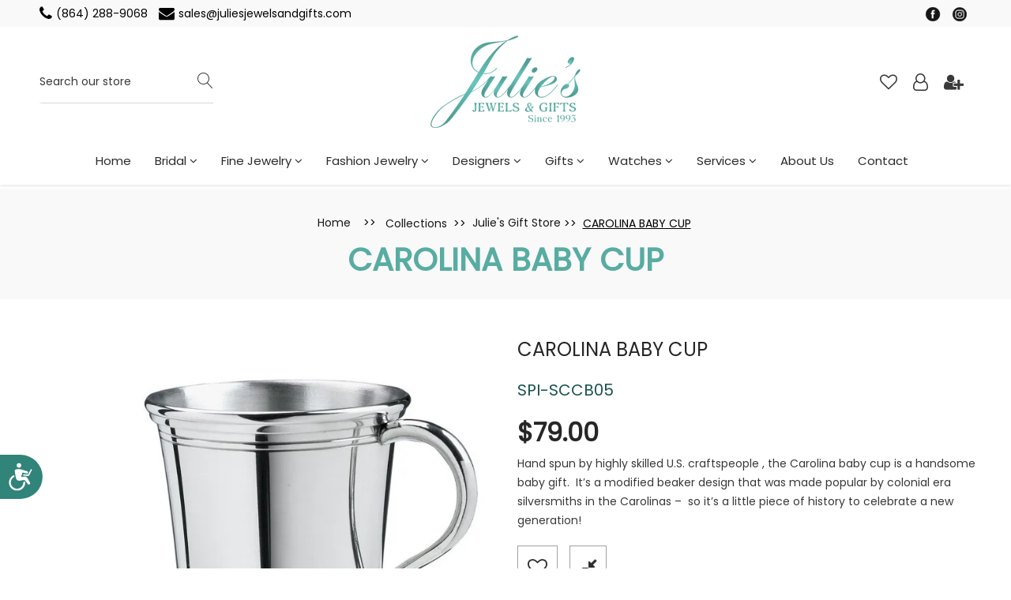

--- FILE ---
content_type: text/html; charset=utf-8
request_url: https://juliesjewelsandgifts.com/collections/julies-gift-store/products/carolina-baby-cup
body_size: 25936
content:
<!doctype html>
<!--[if IE 9]> <html class="ie9 no-js supports-no-cookies" lang="en"> <![endif]-->
<!-- [if (gt IE 9)|!(IE)]><! -->
<html class="no-js supports-no-cookies" lang="en">
  <!-- <![endif] -->

  <head>
    <meta name="google-site-verification" content="pGVmY4Q_PE4aJiZeIFCx2YwSB68OiwMnSgjIcYDlu6A">
    <!-- Google Tag Manager -->
    <script>
      (function(w,d,s,l,i){w[l]=w[l]||[];w[l].push({'gtm.start':
      new Date().getTime(),event:'gtm.js'});var f=d.getElementsByTagName(s)[0],
      j=d.createElement(s),dl=l!='dataLayer'?'&l='+l:'';j.async=true;j.src=
      'https://www.googletagmanager.com/gtm.js?id='+i+dl;f.parentNode.insertBefore(j,f);
      })(window,document,'script','dataLayer','GTM-WLDDN77');
    </script>
    <!-- End Google Tag Manager -->

    <!-- Basic and Helper page needs -->
    <meta charset="utf-8">
    <meta http-equiv="X-UA-Compatible" content="IE=edge">
    <meta name="viewport" content="width=device-width,initial-scale=1">
    <meta name="theme-color" content="#51a197">
    <link rel="canonical" href="https://juliesjewelsandgifts.com/products/carolina-baby-cup"><link rel="shortcut icon" href="//juliesjewelsandgifts.com/cdn/shop/files/julies-jewels-and-gifts-in-greenville-48x48_32x32.png?v=1680519001" type="image/png"><!-- Title and description -->
    
    <title>
    
      CAROLINA BABY CUP
    
  
    
  
    
  
    
      &ndash; Julie&#39;s Jewels &amp; Gifts (SC)
    
    
    </title>

    
<meta name="description" content="Hand spun by highly skilled U.S. craftspeople , the Carolina baby cup is a handsome baby gift.  It’s a modified beaker design that was made popular by colonial era silversmiths in the Carolinas –  so it’s a little piece of history to celebrate a new generation!"><!-- Helpers -->
    <!-- /snippets/social-meta-tags.liquid -->


  <meta property="og:type" content="product">
  <meta property="og:title" content="CAROLINA BABY CUP">
  
    <meta property="og:image" content="http://juliesjewelsandgifts.com/cdn/shop/files/SCCB05_a1d010a5-a714-4c4f-abdb-b7d0ec924dcd_grande.webp?v=1763529325">
    <meta property="og:image:secure_url" content="https://juliesjewelsandgifts.com/cdn/shop/files/SCCB05_a1d010a5-a714-4c4f-abdb-b7d0ec924dcd_grande.webp?v=1763529325">
  
  <meta property="og:description" content="Hand spun by highly skilled U.S. craftspeople , the Carolina baby cup is a handsome baby gift.  It’s a modified beaker design that was made popular by colonial era silversmiths in the Carolinas –  so it’s a little piece of history to celebrate a new generation!">
  <meta property="og:price:amount" content="79.00">
  <meta property="og:price:currency" content="USD">

<meta property="og:url" content="https://juliesjewelsandgifts.com/products/carolina-baby-cup">
<meta property="og:site_name" content="Julie&#39;s Jewels &amp; Gifts (SC)">




  <meta name="twitter:card" content="summary">


  <meta name="twitter:title" content="CAROLINA BABY CUP">
  <meta name="twitter:description" content="Hand spun by highly skilled U.S. craftspeople , the Carolina baby cup is a handsome baby gift.  It’s a modified beaker design that was made popular by colonial era silversmiths in the Carolinas –  so ">
  <meta name="twitter:image" content="https://juliesjewelsandgifts.com/cdn/shop/files/SCCB05_a1d010a5-a714-4c4f-abdb-b7d0ec924dcd_grande.webp?v=1763529325">
  <meta name="twitter:image:width" content="600">
  <meta name="twitter:image:height" content="600">



    <!-- CSS -->
    <link href="//juliesjewelsandgifts.com/cdn/shop/t/2/assets/timber.scss.css?v=83642339471911681461699262714" rel="stylesheet" type="text/css" media="all" />
<!-- Put all third-party CSS files in the vendor.css file and minify the files -->
<link href="//juliesjewelsandgifts.com/cdn/shop/t/2/assets/bootstrap.min.css?v=84169449826462036801679392894" rel="stylesheet" type="text/css" media="all" />
<link href="//juliesjewelsandgifts.com/cdn/shop/t/2/assets/signpainter-housescript.css?v=153039205554321463631679392896" rel="stylesheet" type="text/css" media="all" />
<link href="//juliesjewelsandgifts.com/cdn/shop/t/2/assets/font-awesome.css?v=52976180852408637321679392894" rel="stylesheet" type="text/css" media="all" />
<link href="//juliesjewelsandgifts.com/cdn/shop/t/2/assets/linearicons.css?v=144254328223744494971679392895" rel="stylesheet" type="text/css" media="all" />
<link href="//juliesjewelsandgifts.com/cdn/shop/t/2/assets/themify-icons.css?v=17828378678609318721679392896" rel="stylesheet" type="text/css" media="all" />

<link href="//juliesjewelsandgifts.com/cdn/shop/t/2/assets/slick.css?v=111523117988760586861679392896" rel="stylesheet" type="text/css" media="all" />
<link href="//juliesjewelsandgifts.com/cdn/shop/t/2/assets/animate.css?v=60369760968927671521679392894" rel="stylesheet" type="text/css" media="all" />
<link href="//juliesjewelsandgifts.com/cdn/shop/t/2/assets/jquery.mb.ytplayer.min.css?v=59914316629707384691679392895" rel="stylesheet" type="text/css" media="all" />
<link href="//juliesjewelsandgifts.com/cdn/shop/t/2/assets/magnific-popup.css?v=104062240835292924521679392895" rel="stylesheet" type="text/css" media="all" />
<link href="//juliesjewelsandgifts.com/cdn/shop/t/2/assets/jarallax.css?v=94246860611225018961679392895" rel="stylesheet" type="text/css" media="all" />
<link href="//juliesjewelsandgifts.com/cdn/shop/t/2/assets/jquery-ui.css?v=122021855813417444501679392895" rel="stylesheet" type="text/css" media="all" />
<link href="//juliesjewelsandgifts.com/cdn/shop/t/2/assets/easyzoom.css?v=31027031106842906831679392894" rel="stylesheet" type="text/css" media="all" />

<!-- Link your style.css and responsive.css files below -->
<link href="//juliesjewelsandgifts.com/cdn/shop/t/2/assets/style.css?v=61009327279505497861679392896" rel="stylesheet" type="text/css" media="all" />

<!-- Theme Default CSS -->
<link href="//juliesjewelsandgifts.com/cdn/shop/t/2/assets/theme-default.css?v=41321988517859087881679392921" rel="stylesheet" type="text/css" media="all" />
<!-- Make your theme CSS calls here -->
<link href="//juliesjewelsandgifts.com/cdn/shop/t/2/assets/theme-custom.css?v=51611880941294218421707896867" rel="stylesheet" type="text/css" media="all" />


<!-- Make your theme Responsive CSS calls here -->
<link href="//juliesjewelsandgifts.com/cdn/shop/t/2/assets/theme-responsive.css?v=20754657358006588381679392896" rel="stylesheet" type="text/css" media="all" />

<!-- Make all your dynamic CSS and Color calls here -->
<link href="//juliesjewelsandgifts.com/cdn/shop/t/2/assets/skin-and-color.css?v=94239314024228322931765194160" rel="stylesheet" type="text/css" media="all" />

<link href="//juliesjewelsandgifts.com/cdn/shop/t/2/assets/mystyle.css?v=173403138978771858651765369232" rel="stylesheet" type="text/css" media="all" />
<link href="//juliesjewelsandgifts.com/cdn/shop/t/2/assets/primary-menu.css?v=178313246217394337781684131877" rel="stylesheet" type="text/css" media="all" />






<!-- Header hook for plugins -->
    <script>window.performance && window.performance.mark && window.performance.mark('shopify.content_for_header.start');</script><meta id="shopify-digital-wallet" name="shopify-digital-wallet" content="/73767715130/digital_wallets/dialog">
<meta name="shopify-checkout-api-token" content="923fe7bc3d857956957c8c6942bcc9a2">
<link rel="alternate" type="application/json+oembed" href="https://juliesjewelsandgifts.com/products/carolina-baby-cup.oembed">
<script async="async" src="/checkouts/internal/preloads.js?locale=en-US"></script>
<link rel="preconnect" href="https://shop.app" crossorigin="anonymous">
<script async="async" src="https://shop.app/checkouts/internal/preloads.js?locale=en-US&shop_id=73767715130" crossorigin="anonymous"></script>
<script id="apple-pay-shop-capabilities" type="application/json">{"shopId":73767715130,"countryCode":"US","currencyCode":"USD","merchantCapabilities":["supports3DS"],"merchantId":"gid:\/\/shopify\/Shop\/73767715130","merchantName":"Julie's Jewels \u0026 Gifts (SC)","requiredBillingContactFields":["postalAddress","email"],"requiredShippingContactFields":["postalAddress","email"],"shippingType":"shipping","supportedNetworks":["visa","masterCard","amex","discover","elo","jcb"],"total":{"type":"pending","label":"Julie's Jewels \u0026 Gifts (SC)","amount":"1.00"},"shopifyPaymentsEnabled":true,"supportsSubscriptions":true}</script>
<script id="shopify-features" type="application/json">{"accessToken":"923fe7bc3d857956957c8c6942bcc9a2","betas":["rich-media-storefront-analytics"],"domain":"juliesjewelsandgifts.com","predictiveSearch":true,"shopId":73767715130,"locale":"en"}</script>
<script>var Shopify = Shopify || {};
Shopify.shop = "julies-jewels-gifts-sc.myshopify.com";
Shopify.locale = "en";
Shopify.currency = {"active":"USD","rate":"1.0"};
Shopify.country = "US";
Shopify.theme = {"name":"Young-v1.0.9-os-2.0","id":146580898106,"schema_name":"Young","schema_version":"1.0.9","theme_store_id":null,"role":"main"};
Shopify.theme.handle = "null";
Shopify.theme.style = {"id":null,"handle":null};
Shopify.cdnHost = "juliesjewelsandgifts.com/cdn";
Shopify.routes = Shopify.routes || {};
Shopify.routes.root = "/";</script>
<script type="module">!function(o){(o.Shopify=o.Shopify||{}).modules=!0}(window);</script>
<script>!function(o){function n(){var o=[];function n(){o.push(Array.prototype.slice.apply(arguments))}return n.q=o,n}var t=o.Shopify=o.Shopify||{};t.loadFeatures=n(),t.autoloadFeatures=n()}(window);</script>
<script>
  window.ShopifyPay = window.ShopifyPay || {};
  window.ShopifyPay.apiHost = "shop.app\/pay";
  window.ShopifyPay.redirectState = null;
</script>
<script id="shop-js-analytics" type="application/json">{"pageType":"product"}</script>
<script defer="defer" async type="module" src="//juliesjewelsandgifts.com/cdn/shopifycloud/shop-js/modules/v2/client.init-shop-cart-sync_C5BV16lS.en.esm.js"></script>
<script defer="defer" async type="module" src="//juliesjewelsandgifts.com/cdn/shopifycloud/shop-js/modules/v2/chunk.common_CygWptCX.esm.js"></script>
<script type="module">
  await import("//juliesjewelsandgifts.com/cdn/shopifycloud/shop-js/modules/v2/client.init-shop-cart-sync_C5BV16lS.en.esm.js");
await import("//juliesjewelsandgifts.com/cdn/shopifycloud/shop-js/modules/v2/chunk.common_CygWptCX.esm.js");

  window.Shopify.SignInWithShop?.initShopCartSync?.({"fedCMEnabled":true,"windoidEnabled":true});

</script>
<script>
  window.Shopify = window.Shopify || {};
  if (!window.Shopify.featureAssets) window.Shopify.featureAssets = {};
  window.Shopify.featureAssets['shop-js'] = {"shop-cart-sync":["modules/v2/client.shop-cart-sync_ZFArdW7E.en.esm.js","modules/v2/chunk.common_CygWptCX.esm.js"],"init-fed-cm":["modules/v2/client.init-fed-cm_CmiC4vf6.en.esm.js","modules/v2/chunk.common_CygWptCX.esm.js"],"shop-button":["modules/v2/client.shop-button_tlx5R9nI.en.esm.js","modules/v2/chunk.common_CygWptCX.esm.js"],"shop-cash-offers":["modules/v2/client.shop-cash-offers_DOA2yAJr.en.esm.js","modules/v2/chunk.common_CygWptCX.esm.js","modules/v2/chunk.modal_D71HUcav.esm.js"],"init-windoid":["modules/v2/client.init-windoid_sURxWdc1.en.esm.js","modules/v2/chunk.common_CygWptCX.esm.js"],"shop-toast-manager":["modules/v2/client.shop-toast-manager_ClPi3nE9.en.esm.js","modules/v2/chunk.common_CygWptCX.esm.js"],"init-shop-email-lookup-coordinator":["modules/v2/client.init-shop-email-lookup-coordinator_B8hsDcYM.en.esm.js","modules/v2/chunk.common_CygWptCX.esm.js"],"init-shop-cart-sync":["modules/v2/client.init-shop-cart-sync_C5BV16lS.en.esm.js","modules/v2/chunk.common_CygWptCX.esm.js"],"avatar":["modules/v2/client.avatar_BTnouDA3.en.esm.js"],"pay-button":["modules/v2/client.pay-button_FdsNuTd3.en.esm.js","modules/v2/chunk.common_CygWptCX.esm.js"],"init-customer-accounts":["modules/v2/client.init-customer-accounts_DxDtT_ad.en.esm.js","modules/v2/client.shop-login-button_C5VAVYt1.en.esm.js","modules/v2/chunk.common_CygWptCX.esm.js","modules/v2/chunk.modal_D71HUcav.esm.js"],"init-shop-for-new-customer-accounts":["modules/v2/client.init-shop-for-new-customer-accounts_ChsxoAhi.en.esm.js","modules/v2/client.shop-login-button_C5VAVYt1.en.esm.js","modules/v2/chunk.common_CygWptCX.esm.js","modules/v2/chunk.modal_D71HUcav.esm.js"],"shop-login-button":["modules/v2/client.shop-login-button_C5VAVYt1.en.esm.js","modules/v2/chunk.common_CygWptCX.esm.js","modules/v2/chunk.modal_D71HUcav.esm.js"],"init-customer-accounts-sign-up":["modules/v2/client.init-customer-accounts-sign-up_CPSyQ0Tj.en.esm.js","modules/v2/client.shop-login-button_C5VAVYt1.en.esm.js","modules/v2/chunk.common_CygWptCX.esm.js","modules/v2/chunk.modal_D71HUcav.esm.js"],"shop-follow-button":["modules/v2/client.shop-follow-button_Cva4Ekp9.en.esm.js","modules/v2/chunk.common_CygWptCX.esm.js","modules/v2/chunk.modal_D71HUcav.esm.js"],"checkout-modal":["modules/v2/client.checkout-modal_BPM8l0SH.en.esm.js","modules/v2/chunk.common_CygWptCX.esm.js","modules/v2/chunk.modal_D71HUcav.esm.js"],"lead-capture":["modules/v2/client.lead-capture_Bi8yE_yS.en.esm.js","modules/v2/chunk.common_CygWptCX.esm.js","modules/v2/chunk.modal_D71HUcav.esm.js"],"shop-login":["modules/v2/client.shop-login_D6lNrXab.en.esm.js","modules/v2/chunk.common_CygWptCX.esm.js","modules/v2/chunk.modal_D71HUcav.esm.js"],"payment-terms":["modules/v2/client.payment-terms_CZxnsJam.en.esm.js","modules/v2/chunk.common_CygWptCX.esm.js","modules/v2/chunk.modal_D71HUcav.esm.js"]};
</script>
<script>(function() {
  var isLoaded = false;
  function asyncLoad() {
    if (isLoaded) return;
    isLoaded = true;
    var urls = ["https:\/\/cdn.nfcube.com\/instafeed-2e1544e004d9ead27a377011396fd1c5.js?shop=julies-jewels-gifts-sc.myshopify.com","https:\/\/script.pop-convert.com\/new-micro\/production.pc.min.js?unique_id=julies-jewels-gifts-sc.myshopify.com\u0026shop=julies-jewels-gifts-sc.myshopify.com","https:\/\/cdn.s3.pop-convert.com\/pcjs.production.min.js?unique_id=julies-jewels-gifts-sc.myshopify.com\u0026shop=julies-jewels-gifts-sc.myshopify.com"];
    for (var i = 0; i < urls.length; i++) {
      var s = document.createElement('script');
      s.type = 'text/javascript';
      s.async = true;
      s.src = urls[i];
      var x = document.getElementsByTagName('script')[0];
      x.parentNode.insertBefore(s, x);
    }
  };
  if(window.attachEvent) {
    window.attachEvent('onload', asyncLoad);
  } else {
    window.addEventListener('load', asyncLoad, false);
  }
})();</script>
<script id="__st">var __st={"a":73767715130,"offset":-18000,"reqid":"4796355a-509a-4569-8061-a9ad025e82c9-1768756978","pageurl":"juliesjewelsandgifts.com\/collections\/julies-gift-store\/products\/carolina-baby-cup","u":"a3ddf2aeae24","p":"product","rtyp":"product","rid":8238778122554};</script>
<script>window.ShopifyPaypalV4VisibilityTracking = true;</script>
<script id="captcha-bootstrap">!function(){'use strict';const t='contact',e='account',n='new_comment',o=[[t,t],['blogs',n],['comments',n],[t,'customer']],c=[[e,'customer_login'],[e,'guest_login'],[e,'recover_customer_password'],[e,'create_customer']],r=t=>t.map((([t,e])=>`form[action*='/${t}']:not([data-nocaptcha='true']) input[name='form_type'][value='${e}']`)).join(','),a=t=>()=>t?[...document.querySelectorAll(t)].map((t=>t.form)):[];function s(){const t=[...o],e=r(t);return a(e)}const i='password',u='form_key',d=['recaptcha-v3-token','g-recaptcha-response','h-captcha-response',i],f=()=>{try{return window.sessionStorage}catch{return}},m='__shopify_v',_=t=>t.elements[u];function p(t,e,n=!1){try{const o=window.sessionStorage,c=JSON.parse(o.getItem(e)),{data:r}=function(t){const{data:e,action:n}=t;return t[m]||n?{data:e,action:n}:{data:t,action:n}}(c);for(const[e,n]of Object.entries(r))t.elements[e]&&(t.elements[e].value=n);n&&o.removeItem(e)}catch(o){console.error('form repopulation failed',{error:o})}}const l='form_type',E='cptcha';function T(t){t.dataset[E]=!0}const w=window,h=w.document,L='Shopify',v='ce_forms',y='captcha';let A=!1;((t,e)=>{const n=(g='f06e6c50-85a8-45c8-87d0-21a2b65856fe',I='https://cdn.shopify.com/shopifycloud/storefront-forms-hcaptcha/ce_storefront_forms_captcha_hcaptcha.v1.5.2.iife.js',D={infoText:'Protected by hCaptcha',privacyText:'Privacy',termsText:'Terms'},(t,e,n)=>{const o=w[L][v],c=o.bindForm;if(c)return c(t,g,e,D).then(n);var r;o.q.push([[t,g,e,D],n]),r=I,A||(h.body.append(Object.assign(h.createElement('script'),{id:'captcha-provider',async:!0,src:r})),A=!0)});var g,I,D;w[L]=w[L]||{},w[L][v]=w[L][v]||{},w[L][v].q=[],w[L][y]=w[L][y]||{},w[L][y].protect=function(t,e){n(t,void 0,e),T(t)},Object.freeze(w[L][y]),function(t,e,n,w,h,L){const[v,y,A,g]=function(t,e,n){const i=e?o:[],u=t?c:[],d=[...i,...u],f=r(d),m=r(i),_=r(d.filter((([t,e])=>n.includes(e))));return[a(f),a(m),a(_),s()]}(w,h,L),I=t=>{const e=t.target;return e instanceof HTMLFormElement?e:e&&e.form},D=t=>v().includes(t);t.addEventListener('submit',(t=>{const e=I(t);if(!e)return;const n=D(e)&&!e.dataset.hcaptchaBound&&!e.dataset.recaptchaBound,o=_(e),c=g().includes(e)&&(!o||!o.value);(n||c)&&t.preventDefault(),c&&!n&&(function(t){try{if(!f())return;!function(t){const e=f();if(!e)return;const n=_(t);if(!n)return;const o=n.value;o&&e.removeItem(o)}(t);const e=Array.from(Array(32),(()=>Math.random().toString(36)[2])).join('');!function(t,e){_(t)||t.append(Object.assign(document.createElement('input'),{type:'hidden',name:u})),t.elements[u].value=e}(t,e),function(t,e){const n=f();if(!n)return;const o=[...t.querySelectorAll(`input[type='${i}']`)].map((({name:t})=>t)),c=[...d,...o],r={};for(const[a,s]of new FormData(t).entries())c.includes(a)||(r[a]=s);n.setItem(e,JSON.stringify({[m]:1,action:t.action,data:r}))}(t,e)}catch(e){console.error('failed to persist form',e)}}(e),e.submit())}));const S=(t,e)=>{t&&!t.dataset[E]&&(n(t,e.some((e=>e===t))),T(t))};for(const o of['focusin','change'])t.addEventListener(o,(t=>{const e=I(t);D(e)&&S(e,y())}));const B=e.get('form_key'),M=e.get(l),P=B&&M;t.addEventListener('DOMContentLoaded',(()=>{const t=y();if(P)for(const e of t)e.elements[l].value===M&&p(e,B);[...new Set([...A(),...v().filter((t=>'true'===t.dataset.shopifyCaptcha))])].forEach((e=>S(e,t)))}))}(h,new URLSearchParams(w.location.search),n,t,e,['guest_login'])})(!0,!0)}();</script>
<script integrity="sha256-4kQ18oKyAcykRKYeNunJcIwy7WH5gtpwJnB7kiuLZ1E=" data-source-attribution="shopify.loadfeatures" defer="defer" src="//juliesjewelsandgifts.com/cdn/shopifycloud/storefront/assets/storefront/load_feature-a0a9edcb.js" crossorigin="anonymous"></script>
<script crossorigin="anonymous" defer="defer" src="//juliesjewelsandgifts.com/cdn/shopifycloud/storefront/assets/shopify_pay/storefront-65b4c6d7.js?v=20250812"></script>
<script data-source-attribution="shopify.dynamic_checkout.dynamic.init">var Shopify=Shopify||{};Shopify.PaymentButton=Shopify.PaymentButton||{isStorefrontPortableWallets:!0,init:function(){window.Shopify.PaymentButton.init=function(){};var t=document.createElement("script");t.src="https://juliesjewelsandgifts.com/cdn/shopifycloud/portable-wallets/latest/portable-wallets.en.js",t.type="module",document.head.appendChild(t)}};
</script>
<script data-source-attribution="shopify.dynamic_checkout.buyer_consent">
  function portableWalletsHideBuyerConsent(e){var t=document.getElementById("shopify-buyer-consent"),n=document.getElementById("shopify-subscription-policy-button");t&&n&&(t.classList.add("hidden"),t.setAttribute("aria-hidden","true"),n.removeEventListener("click",e))}function portableWalletsShowBuyerConsent(e){var t=document.getElementById("shopify-buyer-consent"),n=document.getElementById("shopify-subscription-policy-button");t&&n&&(t.classList.remove("hidden"),t.removeAttribute("aria-hidden"),n.addEventListener("click",e))}window.Shopify?.PaymentButton&&(window.Shopify.PaymentButton.hideBuyerConsent=portableWalletsHideBuyerConsent,window.Shopify.PaymentButton.showBuyerConsent=portableWalletsShowBuyerConsent);
</script>
<script data-source-attribution="shopify.dynamic_checkout.cart.bootstrap">document.addEventListener("DOMContentLoaded",(function(){function t(){return document.querySelector("shopify-accelerated-checkout-cart, shopify-accelerated-checkout")}if(t())Shopify.PaymentButton.init();else{new MutationObserver((function(e,n){t()&&(Shopify.PaymentButton.init(),n.disconnect())})).observe(document.body,{childList:!0,subtree:!0})}}));
</script>
<link id="shopify-accelerated-checkout-styles" rel="stylesheet" media="screen" href="https://juliesjewelsandgifts.com/cdn/shopifycloud/portable-wallets/latest/accelerated-checkout-backwards-compat.css" crossorigin="anonymous">
<style id="shopify-accelerated-checkout-cart">
        #shopify-buyer-consent {
  margin-top: 1em;
  display: inline-block;
  width: 100%;
}

#shopify-buyer-consent.hidden {
  display: none;
}

#shopify-subscription-policy-button {
  background: none;
  border: none;
  padding: 0;
  text-decoration: underline;
  font-size: inherit;
  cursor: pointer;
}

#shopify-subscription-policy-button::before {
  box-shadow: none;
}

      </style>

<script>window.performance && window.performance.mark && window.performance.mark('shopify.content_for_header.end');</script>
    <!-- /snippets/oldIE-js.liquid -->


<!--[if lt IE 9]>
<script src="//cdnjs.cloudflare.com/ajax/libs/html5shiv/3.7.2/html5shiv.min.js" type="text/javascript"></script>
<script src="//juliesjewelsandgifts.com/cdn/shop/t/2/assets/respond.min.js?v=52248677837542619231679392896" type="text/javascript"></script>
<link href="//juliesjewelsandgifts.com/cdn/shop/t/2/assets/respond-proxy.html" id="respond-proxy" rel="respond-proxy" />
<link href="//juliesjewelsandgifts.com/search?q=ab3ac2246363f17e945ee3c4731cb7bc" id="respond-redirect" rel="respond-redirect" />
<script src="//juliesjewelsandgifts.com/search?q=ab3ac2246363f17e945ee3c4731cb7bc" type="text/javascript"></script>
<![endif]-->


    <!-- JS --><!-- Your update file include here -->
  <script src="//juliesjewelsandgifts.com/cdn/shop/t/2/assets/jquery.min.js?v=115860211936397945481735817024"></script>
<script src="//juliesjewelsandgifts.com/cdn/shop/t/2/assets/modernizr-3.6.0.min.js?v=43705970324150625941679392895"></script>

<!-- Put all third-party JS files in the vendor.css file and minify the files -->
<script src="//juliesjewelsandgifts.com/cdn/shop/t/2/assets/popper.js?v=131675325533037527691679392896"></script>
<script src="//juliesjewelsandgifts.com/cdn/shop/t/2/assets/bootstrap.min.js?v=35271929837704850651679392894"></script>



<script src="//juliesjewelsandgifts.com/cdn/shop/t/2/assets/slick.js?v=18270799639888039791679392896"></script>


<script src="//juliesjewelsandgifts.com/cdn/shop/t/2/assets/magnific-popup.js?v=32687517867250498711679392895"></script>

<script src="//juliesjewelsandgifts.com/cdn/shop/t/2/assets/wow.js?v=121569460527474215611679392897"></script>

<script src="//juliesjewelsandgifts.com/cdn/shop/t/2/assets/instafeed.js?v=138320110489309719321679392895"></script>

<script src="//juliesjewelsandgifts.com/cdn/shop/t/2/assets/countdown.js?v=155430545338080156271679392894"></script>



<script src="//juliesjewelsandgifts.com/cdn/shop/t/2/assets/images-loaded.js?v=18042513827604104641679392895"></script>
<script src="//juliesjewelsandgifts.com/cdn/shop/t/2/assets/isotope.js?v=10619057312983474641679392895"></script>
<script src="//juliesjewelsandgifts.com/cdn/shop/t/2/assets/tilt.js?v=129943737558925458961679392897"></script>
<script src="//juliesjewelsandgifts.com/cdn/shop/t/2/assets/jquery-ui-touch-punch.js?v=99939136143919256111679392895"></script>
<script src="//juliesjewelsandgifts.com/cdn/shop/t/2/assets/jquery-ui.js?v=178659495841981014271679392895"></script>
<script src="//juliesjewelsandgifts.com/cdn/shop/t/2/assets/easyzoom.js?v=147875222407874046251679392894"></script>
<script src="//juliesjewelsandgifts.com/cdn/shop/t/2/assets/resizesensor.js?v=91808966692329470071679392896"></script>
<script src="//juliesjewelsandgifts.com/cdn/shop/t/2/assets/sticky-sidebar.js?v=120582930298127377631679392896"></script>
<script src="//juliesjewelsandgifts.com/cdn/shop/t/2/assets/scrollup.js?v=113509150276020153141679392896"></script>
<script src="//juliesjewelsandgifts.com/cdn/shop/t/2/assets/ajax-mail.js?v=35937321368936333421679392894"></script>
<script src="//juliesjewelsandgifts.com/cdn/shop/t/2/assets/vendor.js?v=109229870788762426601679392921"></script>

<!-- Ajax Cart js -->
<script src="//juliesjewelsandgifts.com/cdn/shopifycloud/storefront/assets/themes_support/option_selection-b017cd28.js"></script>
<script src="//juliesjewelsandgifts.com/cdn/shopifycloud/storefront/assets/themes_support/api.jquery-7ab1a3a4.js"></script>
<script src="//juliesjewelsandgifts.com/cdn/shop/t/2/assets/cart.api.js?v=19973812578864054521735814972"></script>

<!-- Your main.js file upload this file -->
<script src="//juliesjewelsandgifts.com/cdn/shop/t/2/assets/theme.js?v=149696698024607148341735816637"></script>

    <!-- "snippets/alireviews_core.liquid" was not rendered, the associated app was uninstalled -->

    <script type="application/ld+json">


{
  "@context": "https://schema.org",
  "@graph": [
    {
      "@type": ["JewelryStore","LocalBusiness"],
      "@id": "https://juliesjewelsandgifts.com/#store-main",
      "name": "Julie’s Jewels & Gifts – Main Store",
      "url": "https://juliesjewelsandgifts.com/",
      "logo": "https://juliesjewelsandgifts.com/cdn/shop/files/julies-jewels-and-gifts-in-greenville_205x.png?v=1679997052",
      "telephone": "(864) 288-9068",
      "address": {
        "@type": "PostalAddress",
        "streetAddress": "301 Haywood Road, Suite 3",
        "addressLocality": "Greenville",
        "addressRegion": "SC",
        "postalCode": "29607",
        "addressCountry": "US"
      },
      "branchOf": {
        "@id": "https://juliesjewelsandgifts.com/#org"
      },
      "openingHoursSpecification": [
        {
          "@type": "OpeningHoursSpecification",
          "dayOfWeek": ["Monday","Tuesday","Wednesday","Thursday","Friday"],
          "opens": "10:00",
          "closes": "16:00"
        },
        {
          "@type": "OpeningHoursSpecification",
          "dayOfWeek": ["Saturday"],
          "opens": "10:00",
          "closes": "15:00"
        }
      ],
      "priceRange": "$$",
      "description": "Julie’s Jewels & Gifts is a family-owned jewelry store in Greenville, South Carolina offering Southern Gates and other designer collections."
    },
    {
      "@type": "Product",
      "name": "CAROLINA BABY CUP",
      "image": [
        
          "https:\/\/juliesjewelsandgifts.com\/cdn\/shop\/files\/SCCB05_a1d010a5-a714-4c4f-abdb-b7d0ec924dcd.webp?v=1763529325"
        
      ],
      "sku": "SPI-SCCB05",
      "mpn": 44901751554362,
      "description": "Hand spun by highly skilled U.S. craftspeople , the Carolina baby cup is a handsome baby gift.  It’s a modified beaker design that was made popular by colonial era silversmiths in the Carolinas –  so it’s a little piece of history to celebrate a new generation!",
      
          "brand": { 
              "@type": "Brand",
              "name": "Salisbury"
          },
      
      "offers": {
        "@type": "Offer",
        "url": "https:\/\/juliesjewelsandgifts.com\/products\/carolina-baby-cup",
        "priceCurrency": "USD",
        
        
        
          "price": "79.00",
          "availability": "https://schema.org/InStock"
        ,
        "itemCondition": "https://schema.org/NewCondition",
        "shippingDetails": [
          {
            "@type": "OfferShippingDetails",
            "shippingRate": {
              "@type": "MonetaryAmount",
              "value": "0.00",
              "currency": "USD"
            },
            "shippingLabel": "Economy",
            "deliveryTime": {
              "@type": "ShippingDeliveryTime",
              "businessDays": {
                "@type": "OpeningHoursSpecification",
                "minValue": 5,
                "maxValue": 8
              }
            },
            "shippingDestination": {
              "@type": "DefinedRegion",
              "addressCountry": "US"
            },
            "eligibleTransactionVolume": {
              "@type": "PriceSpecification",
              "minPrice": "50.00",
              "currency": "USD"
            }
          },
          {
            "@type": "OfferShippingDetails",
            "shippingRate": {
              "@type": "MonetaryAmount",
              "value": "4.90",
              "currency": "USD"
            },
            "shippingLabel": "Economy",
            "deliveryTime": {
              "@type": "ShippingDeliveryTime",
              "businessDays": {
                "@type": "OpeningHoursSpecification",
                "minValue": 5,
                "maxValue": 8
              }
            },
            "shippingDestination": {
              "@type": "DefinedRegion",
              "addressCountry": "US"
            },
            "eligibleTransactionVolume": {
              "@type": "PriceSpecification",
              "minPrice": "0.00",
              "maxPrice": "49.00",
              "currency": "USD"
            }
          },
          {
            "@type": "OfferShippingDetails",
            "shippingRate": {
              "@type": "MonetaryAmount",
              "value": "6.90",
              "currency": "USD"
            },
            "shippingLabel": "Standard",
            "deliveryTime": {
              "@type": "ShippingDeliveryTime",
              "businessDays": {
                "@type": "OpeningHoursSpecification",
                "minValue": 3,
                "maxValue": 4
              }
            },
            "shippingDestination": {
              "@type": "DefinedRegion",
              "addressCountry": "US"
            },
            "eligibleTransactionVolume": {
              "@type": "PriceSpecification",
              "minPrice": "0.00",
              "maxPrice": "49.00",
              "currency": "USD"
            }
          },
          {
            "@type": "OfferShippingDetails",
            "shippingRate": {
              "@type": "MonetaryAmount",
              "value": "9.90",
              "currency": "USD"
            },
            "shippingLabel": "Standard",
            "deliveryTime": {
              "@type": "ShippingDeliveryTime",
              "businessDays": {
                "@type": "OpeningHoursSpecification",
                "minValue": 3,
                "maxValue": 4
              }
            },
            "shippingDestination": {
              "@type": "DefinedRegion",
              "addressCountry": "US"
            },
            "eligibleTransactionVolume": {
              "@type": "PriceSpecification",
              "minPrice": "50.00",
              "currency": "USD"
            }
          }
        ]
      }
    }
  ]
}


</script>
    


 <script>
document.addEventListener('DOMContentLoaded', () => {
  // Block all forms that add to cart
  document.querySelectorAll('form[action*="/cart"]').forEach(form => {
    form.addEventListener('submit', e => {
      e.preventDefault();
      alert('Purchasing has been disabled.');
    });
  });
});
</script>
<script>
const originalFetch = window.fetch;
window.fetch = function() {
  if (arguments[0] && arguments[0].toString().includes('/cart')) {
    return Promise.resolve(new Response(null, { status: 403 }));
  }
  return originalFetch.apply(this, arguments);
};
</script>


  <link href="https://monorail-edge.shopifysvc.com" rel="dns-prefetch">
<script>(function(){if ("sendBeacon" in navigator && "performance" in window) {try {var session_token_from_headers = performance.getEntriesByType('navigation')[0].serverTiming.find(x => x.name == '_s').description;} catch {var session_token_from_headers = undefined;}var session_cookie_matches = document.cookie.match(/_shopify_s=([^;]*)/);var session_token_from_cookie = session_cookie_matches && session_cookie_matches.length === 2 ? session_cookie_matches[1] : "";var session_token = session_token_from_headers || session_token_from_cookie || "";function handle_abandonment_event(e) {var entries = performance.getEntries().filter(function(entry) {return /monorail-edge.shopifysvc.com/.test(entry.name);});if (!window.abandonment_tracked && entries.length === 0) {window.abandonment_tracked = true;var currentMs = Date.now();var navigation_start = performance.timing.navigationStart;var payload = {shop_id: 73767715130,url: window.location.href,navigation_start,duration: currentMs - navigation_start,session_token,page_type: "product"};window.navigator.sendBeacon("https://monorail-edge.shopifysvc.com/v1/produce", JSON.stringify({schema_id: "online_store_buyer_site_abandonment/1.1",payload: payload,metadata: {event_created_at_ms: currentMs,event_sent_at_ms: currentMs}}));}}window.addEventListener('pagehide', handle_abandonment_event);}}());</script>
<script id="web-pixels-manager-setup">(function e(e,d,r,n,o){if(void 0===o&&(o={}),!Boolean(null===(a=null===(i=window.Shopify)||void 0===i?void 0:i.analytics)||void 0===a?void 0:a.replayQueue)){var i,a;window.Shopify=window.Shopify||{};var t=window.Shopify;t.analytics=t.analytics||{};var s=t.analytics;s.replayQueue=[],s.publish=function(e,d,r){return s.replayQueue.push([e,d,r]),!0};try{self.performance.mark("wpm:start")}catch(e){}var l=function(){var e={modern:/Edge?\/(1{2}[4-9]|1[2-9]\d|[2-9]\d{2}|\d{4,})\.\d+(\.\d+|)|Firefox\/(1{2}[4-9]|1[2-9]\d|[2-9]\d{2}|\d{4,})\.\d+(\.\d+|)|Chrom(ium|e)\/(9{2}|\d{3,})\.\d+(\.\d+|)|(Maci|X1{2}).+ Version\/(15\.\d+|(1[6-9]|[2-9]\d|\d{3,})\.\d+)([,.]\d+|)( \(\w+\)|)( Mobile\/\w+|) Safari\/|Chrome.+OPR\/(9{2}|\d{3,})\.\d+\.\d+|(CPU[ +]OS|iPhone[ +]OS|CPU[ +]iPhone|CPU IPhone OS|CPU iPad OS)[ +]+(15[._]\d+|(1[6-9]|[2-9]\d|\d{3,})[._]\d+)([._]\d+|)|Android:?[ /-](13[3-9]|1[4-9]\d|[2-9]\d{2}|\d{4,})(\.\d+|)(\.\d+|)|Android.+Firefox\/(13[5-9]|1[4-9]\d|[2-9]\d{2}|\d{4,})\.\d+(\.\d+|)|Android.+Chrom(ium|e)\/(13[3-9]|1[4-9]\d|[2-9]\d{2}|\d{4,})\.\d+(\.\d+|)|SamsungBrowser\/([2-9]\d|\d{3,})\.\d+/,legacy:/Edge?\/(1[6-9]|[2-9]\d|\d{3,})\.\d+(\.\d+|)|Firefox\/(5[4-9]|[6-9]\d|\d{3,})\.\d+(\.\d+|)|Chrom(ium|e)\/(5[1-9]|[6-9]\d|\d{3,})\.\d+(\.\d+|)([\d.]+$|.*Safari\/(?![\d.]+ Edge\/[\d.]+$))|(Maci|X1{2}).+ Version\/(10\.\d+|(1[1-9]|[2-9]\d|\d{3,})\.\d+)([,.]\d+|)( \(\w+\)|)( Mobile\/\w+|) Safari\/|Chrome.+OPR\/(3[89]|[4-9]\d|\d{3,})\.\d+\.\d+|(CPU[ +]OS|iPhone[ +]OS|CPU[ +]iPhone|CPU IPhone OS|CPU iPad OS)[ +]+(10[._]\d+|(1[1-9]|[2-9]\d|\d{3,})[._]\d+)([._]\d+|)|Android:?[ /-](13[3-9]|1[4-9]\d|[2-9]\d{2}|\d{4,})(\.\d+|)(\.\d+|)|Mobile Safari.+OPR\/([89]\d|\d{3,})\.\d+\.\d+|Android.+Firefox\/(13[5-9]|1[4-9]\d|[2-9]\d{2}|\d{4,})\.\d+(\.\d+|)|Android.+Chrom(ium|e)\/(13[3-9]|1[4-9]\d|[2-9]\d{2}|\d{4,})\.\d+(\.\d+|)|Android.+(UC? ?Browser|UCWEB|U3)[ /]?(15\.([5-9]|\d{2,})|(1[6-9]|[2-9]\d|\d{3,})\.\d+)\.\d+|SamsungBrowser\/(5\.\d+|([6-9]|\d{2,})\.\d+)|Android.+MQ{2}Browser\/(14(\.(9|\d{2,})|)|(1[5-9]|[2-9]\d|\d{3,})(\.\d+|))(\.\d+|)|K[Aa][Ii]OS\/(3\.\d+|([4-9]|\d{2,})\.\d+)(\.\d+|)/},d=e.modern,r=e.legacy,n=navigator.userAgent;return n.match(d)?"modern":n.match(r)?"legacy":"unknown"}(),u="modern"===l?"modern":"legacy",c=(null!=n?n:{modern:"",legacy:""})[u],f=function(e){return[e.baseUrl,"/wpm","/b",e.hashVersion,"modern"===e.buildTarget?"m":"l",".js"].join("")}({baseUrl:d,hashVersion:r,buildTarget:u}),m=function(e){var d=e.version,r=e.bundleTarget,n=e.surface,o=e.pageUrl,i=e.monorailEndpoint;return{emit:function(e){var a=e.status,t=e.errorMsg,s=(new Date).getTime(),l=JSON.stringify({metadata:{event_sent_at_ms:s},events:[{schema_id:"web_pixels_manager_load/3.1",payload:{version:d,bundle_target:r,page_url:o,status:a,surface:n,error_msg:t},metadata:{event_created_at_ms:s}}]});if(!i)return console&&console.warn&&console.warn("[Web Pixels Manager] No Monorail endpoint provided, skipping logging."),!1;try{return self.navigator.sendBeacon.bind(self.navigator)(i,l)}catch(e){}var u=new XMLHttpRequest;try{return u.open("POST",i,!0),u.setRequestHeader("Content-Type","text/plain"),u.send(l),!0}catch(e){return console&&console.warn&&console.warn("[Web Pixels Manager] Got an unhandled error while logging to Monorail."),!1}}}}({version:r,bundleTarget:l,surface:e.surface,pageUrl:self.location.href,monorailEndpoint:e.monorailEndpoint});try{o.browserTarget=l,function(e){var d=e.src,r=e.async,n=void 0===r||r,o=e.onload,i=e.onerror,a=e.sri,t=e.scriptDataAttributes,s=void 0===t?{}:t,l=document.createElement("script"),u=document.querySelector("head"),c=document.querySelector("body");if(l.async=n,l.src=d,a&&(l.integrity=a,l.crossOrigin="anonymous"),s)for(var f in s)if(Object.prototype.hasOwnProperty.call(s,f))try{l.dataset[f]=s[f]}catch(e){}if(o&&l.addEventListener("load",o),i&&l.addEventListener("error",i),u)u.appendChild(l);else{if(!c)throw new Error("Did not find a head or body element to append the script");c.appendChild(l)}}({src:f,async:!0,onload:function(){if(!function(){var e,d;return Boolean(null===(d=null===(e=window.Shopify)||void 0===e?void 0:e.analytics)||void 0===d?void 0:d.initialized)}()){var d=window.webPixelsManager.init(e)||void 0;if(d){var r=window.Shopify.analytics;r.replayQueue.forEach((function(e){var r=e[0],n=e[1],o=e[2];d.publishCustomEvent(r,n,o)})),r.replayQueue=[],r.publish=d.publishCustomEvent,r.visitor=d.visitor,r.initialized=!0}}},onerror:function(){return m.emit({status:"failed",errorMsg:"".concat(f," has failed to load")})},sri:function(e){var d=/^sha384-[A-Za-z0-9+/=]+$/;return"string"==typeof e&&d.test(e)}(c)?c:"",scriptDataAttributes:o}),m.emit({status:"loading"})}catch(e){m.emit({status:"failed",errorMsg:(null==e?void 0:e.message)||"Unknown error"})}}})({shopId: 73767715130,storefrontBaseUrl: "https://juliesjewelsandgifts.com",extensionsBaseUrl: "https://extensions.shopifycdn.com/cdn/shopifycloud/web-pixels-manager",monorailEndpoint: "https://monorail-edge.shopifysvc.com/unstable/produce_batch",surface: "storefront-renderer",enabledBetaFlags: ["2dca8a86"],webPixelsConfigList: [{"id":"2116223290","configuration":"{\"accountID\":\"245469\"}","eventPayloadVersion":"v1","runtimeContext":"STRICT","scriptVersion":"e9702cc0fbdd9453d46c7ca8e2f5a5f4","type":"APP","apiClientId":956606,"privacyPurposes":[],"dataSharingAdjustments":{"protectedCustomerApprovalScopes":["read_customer_personal_data"]}},{"id":"shopify-app-pixel","configuration":"{}","eventPayloadVersion":"v1","runtimeContext":"STRICT","scriptVersion":"0450","apiClientId":"shopify-pixel","type":"APP","privacyPurposes":["ANALYTICS","MARKETING"]},{"id":"shopify-custom-pixel","eventPayloadVersion":"v1","runtimeContext":"LAX","scriptVersion":"0450","apiClientId":"shopify-pixel","type":"CUSTOM","privacyPurposes":["ANALYTICS","MARKETING"]}],isMerchantRequest: false,initData: {"shop":{"name":"Julie's Jewels \u0026 Gifts (SC)","paymentSettings":{"currencyCode":"USD"},"myshopifyDomain":"julies-jewels-gifts-sc.myshopify.com","countryCode":"US","storefrontUrl":"https:\/\/juliesjewelsandgifts.com"},"customer":null,"cart":null,"checkout":null,"productVariants":[{"price":{"amount":79.0,"currencyCode":"USD"},"product":{"title":"CAROLINA BABY CUP","vendor":"Salisbury","id":"8238778122554","untranslatedTitle":"CAROLINA BABY CUP","url":"\/products\/carolina-baby-cup","type":""},"id":"44901751554362","image":{"src":"\/\/juliesjewelsandgifts.com\/cdn\/shop\/files\/SCCB05_a1d010a5-a714-4c4f-abdb-b7d0ec924dcd.webp?v=1763529325"},"sku":"SPI-SCCB05","title":"Default Title","untranslatedTitle":"Default Title"}],"purchasingCompany":null},},"https://juliesjewelsandgifts.com/cdn","fcfee988w5aeb613cpc8e4bc33m6693e112",{"modern":"","legacy":""},{"shopId":"73767715130","storefrontBaseUrl":"https:\/\/juliesjewelsandgifts.com","extensionBaseUrl":"https:\/\/extensions.shopifycdn.com\/cdn\/shopifycloud\/web-pixels-manager","surface":"storefront-renderer","enabledBetaFlags":"[\"2dca8a86\"]","isMerchantRequest":"false","hashVersion":"fcfee988w5aeb613cpc8e4bc33m6693e112","publish":"custom","events":"[[\"page_viewed\",{}],[\"product_viewed\",{\"productVariant\":{\"price\":{\"amount\":79.0,\"currencyCode\":\"USD\"},\"product\":{\"title\":\"CAROLINA BABY CUP\",\"vendor\":\"Salisbury\",\"id\":\"8238778122554\",\"untranslatedTitle\":\"CAROLINA BABY CUP\",\"url\":\"\/products\/carolina-baby-cup\",\"type\":\"\"},\"id\":\"44901751554362\",\"image\":{\"src\":\"\/\/juliesjewelsandgifts.com\/cdn\/shop\/files\/SCCB05_a1d010a5-a714-4c4f-abdb-b7d0ec924dcd.webp?v=1763529325\"},\"sku\":\"SPI-SCCB05\",\"title\":\"Default Title\",\"untranslatedTitle\":\"Default Title\"}}]]"});</script><script>
  window.ShopifyAnalytics = window.ShopifyAnalytics || {};
  window.ShopifyAnalytics.meta = window.ShopifyAnalytics.meta || {};
  window.ShopifyAnalytics.meta.currency = 'USD';
  var meta = {"product":{"id":8238778122554,"gid":"gid:\/\/shopify\/Product\/8238778122554","vendor":"Salisbury","type":"","handle":"carolina-baby-cup","variants":[{"id":44901751554362,"price":7900,"name":"CAROLINA BABY CUP","public_title":null,"sku":"SPI-SCCB05"}],"remote":false},"page":{"pageType":"product","resourceType":"product","resourceId":8238778122554,"requestId":"4796355a-509a-4569-8061-a9ad025e82c9-1768756978"}};
  for (var attr in meta) {
    window.ShopifyAnalytics.meta[attr] = meta[attr];
  }
</script>
<script class="analytics">
  (function () {
    var customDocumentWrite = function(content) {
      var jquery = null;

      if (window.jQuery) {
        jquery = window.jQuery;
      } else if (window.Checkout && window.Checkout.$) {
        jquery = window.Checkout.$;
      }

      if (jquery) {
        jquery('body').append(content);
      }
    };

    var hasLoggedConversion = function(token) {
      if (token) {
        return document.cookie.indexOf('loggedConversion=' + token) !== -1;
      }
      return false;
    }

    var setCookieIfConversion = function(token) {
      if (token) {
        var twoMonthsFromNow = new Date(Date.now());
        twoMonthsFromNow.setMonth(twoMonthsFromNow.getMonth() + 2);

        document.cookie = 'loggedConversion=' + token + '; expires=' + twoMonthsFromNow;
      }
    }

    var trekkie = window.ShopifyAnalytics.lib = window.trekkie = window.trekkie || [];
    if (trekkie.integrations) {
      return;
    }
    trekkie.methods = [
      'identify',
      'page',
      'ready',
      'track',
      'trackForm',
      'trackLink'
    ];
    trekkie.factory = function(method) {
      return function() {
        var args = Array.prototype.slice.call(arguments);
        args.unshift(method);
        trekkie.push(args);
        return trekkie;
      };
    };
    for (var i = 0; i < trekkie.methods.length; i++) {
      var key = trekkie.methods[i];
      trekkie[key] = trekkie.factory(key);
    }
    trekkie.load = function(config) {
      trekkie.config = config || {};
      trekkie.config.initialDocumentCookie = document.cookie;
      var first = document.getElementsByTagName('script')[0];
      var script = document.createElement('script');
      script.type = 'text/javascript';
      script.onerror = function(e) {
        var scriptFallback = document.createElement('script');
        scriptFallback.type = 'text/javascript';
        scriptFallback.onerror = function(error) {
                var Monorail = {
      produce: function produce(monorailDomain, schemaId, payload) {
        var currentMs = new Date().getTime();
        var event = {
          schema_id: schemaId,
          payload: payload,
          metadata: {
            event_created_at_ms: currentMs,
            event_sent_at_ms: currentMs
          }
        };
        return Monorail.sendRequest("https://" + monorailDomain + "/v1/produce", JSON.stringify(event));
      },
      sendRequest: function sendRequest(endpointUrl, payload) {
        // Try the sendBeacon API
        if (window && window.navigator && typeof window.navigator.sendBeacon === 'function' && typeof window.Blob === 'function' && !Monorail.isIos12()) {
          var blobData = new window.Blob([payload], {
            type: 'text/plain'
          });

          if (window.navigator.sendBeacon(endpointUrl, blobData)) {
            return true;
          } // sendBeacon was not successful

        } // XHR beacon

        var xhr = new XMLHttpRequest();

        try {
          xhr.open('POST', endpointUrl);
          xhr.setRequestHeader('Content-Type', 'text/plain');
          xhr.send(payload);
        } catch (e) {
          console.log(e);
        }

        return false;
      },
      isIos12: function isIos12() {
        return window.navigator.userAgent.lastIndexOf('iPhone; CPU iPhone OS 12_') !== -1 || window.navigator.userAgent.lastIndexOf('iPad; CPU OS 12_') !== -1;
      }
    };
    Monorail.produce('monorail-edge.shopifysvc.com',
      'trekkie_storefront_load_errors/1.1',
      {shop_id: 73767715130,
      theme_id: 146580898106,
      app_name: "storefront",
      context_url: window.location.href,
      source_url: "//juliesjewelsandgifts.com/cdn/s/trekkie.storefront.cd680fe47e6c39ca5d5df5f0a32d569bc48c0f27.min.js"});

        };
        scriptFallback.async = true;
        scriptFallback.src = '//juliesjewelsandgifts.com/cdn/s/trekkie.storefront.cd680fe47e6c39ca5d5df5f0a32d569bc48c0f27.min.js';
        first.parentNode.insertBefore(scriptFallback, first);
      };
      script.async = true;
      script.src = '//juliesjewelsandgifts.com/cdn/s/trekkie.storefront.cd680fe47e6c39ca5d5df5f0a32d569bc48c0f27.min.js';
      first.parentNode.insertBefore(script, first);
    };
    trekkie.load(
      {"Trekkie":{"appName":"storefront","development":false,"defaultAttributes":{"shopId":73767715130,"isMerchantRequest":null,"themeId":146580898106,"themeCityHash":"9364943586306117794","contentLanguage":"en","currency":"USD","eventMetadataId":"fb9e453f-7ccf-408c-ab1d-47cbacc74a05"},"isServerSideCookieWritingEnabled":true,"monorailRegion":"shop_domain","enabledBetaFlags":["65f19447"]},"Session Attribution":{},"S2S":{"facebookCapiEnabled":false,"source":"trekkie-storefront-renderer","apiClientId":580111}}
    );

    var loaded = false;
    trekkie.ready(function() {
      if (loaded) return;
      loaded = true;

      window.ShopifyAnalytics.lib = window.trekkie;

      var originalDocumentWrite = document.write;
      document.write = customDocumentWrite;
      try { window.ShopifyAnalytics.merchantGoogleAnalytics.call(this); } catch(error) {};
      document.write = originalDocumentWrite;

      window.ShopifyAnalytics.lib.page(null,{"pageType":"product","resourceType":"product","resourceId":8238778122554,"requestId":"4796355a-509a-4569-8061-a9ad025e82c9-1768756978","shopifyEmitted":true});

      var match = window.location.pathname.match(/checkouts\/(.+)\/(thank_you|post_purchase)/)
      var token = match? match[1]: undefined;
      if (!hasLoggedConversion(token)) {
        setCookieIfConversion(token);
        window.ShopifyAnalytics.lib.track("Viewed Product",{"currency":"USD","variantId":44901751554362,"productId":8238778122554,"productGid":"gid:\/\/shopify\/Product\/8238778122554","name":"CAROLINA BABY CUP","price":"79.00","sku":"SPI-SCCB05","brand":"Salisbury","variant":null,"category":"","nonInteraction":true,"remote":false},undefined,undefined,{"shopifyEmitted":true});
      window.ShopifyAnalytics.lib.track("monorail:\/\/trekkie_storefront_viewed_product\/1.1",{"currency":"USD","variantId":44901751554362,"productId":8238778122554,"productGid":"gid:\/\/shopify\/Product\/8238778122554","name":"CAROLINA BABY CUP","price":"79.00","sku":"SPI-SCCB05","brand":"Salisbury","variant":null,"category":"","nonInteraction":true,"remote":false,"referer":"https:\/\/juliesjewelsandgifts.com\/collections\/julies-gift-store\/products\/carolina-baby-cup"});
      }
    });


        var eventsListenerScript = document.createElement('script');
        eventsListenerScript.async = true;
        eventsListenerScript.src = "//juliesjewelsandgifts.com/cdn/shopifycloud/storefront/assets/shop_events_listener-3da45d37.js";
        document.getElementsByTagName('head')[0].appendChild(eventsListenerScript);

})();</script>
<script
  defer
  src="https://juliesjewelsandgifts.com/cdn/shopifycloud/perf-kit/shopify-perf-kit-3.0.4.min.js"
  data-application="storefront-renderer"
  data-shop-id="73767715130"
  data-render-region="gcp-us-central1"
  data-page-type="product"
  data-theme-instance-id="146580898106"
  data-theme-name="Young"
  data-theme-version="1.0.9"
  data-monorail-region="shop_domain"
  data-resource-timing-sampling-rate="10"
  data-shs="true"
  data-shs-beacon="true"
  data-shs-export-with-fetch="true"
  data-shs-logs-sample-rate="1"
  data-shs-beacon-endpoint="https://juliesjewelsandgifts.com/api/collect"
></script>
</head>

  <body
    id="carolina-baby-cup"
    class="template-product"
  >
    <!-- Google Tag Manager (noscript) -->
    <noscript
      ><iframe
        src="https://www.googletagmanager.com/ns.html?id=GTM-WLDDN77"
        height="0"
        width="0"
        style="display:none;visibility:hidden"
      ></iframe
    ></noscript>
    <!-- End Google Tag Manager (noscript) --><div class="main-wrapper wrapper"><div id="shopify-section-header" class="shopify-section">
<script src="//juliesjewelsandgifts.com/cdn/shop/t/2/assets/predictive-search.js?v=42609991257564171679392896" defer="defer"></script>
<script>
  $('body').on('click', function() {
    $('#predictive-search').attr('style',$('#predictive-search').attr('style')==='display: block;'?'display: none':'display: none;'); 
    $('#Search').click(function(){return false;});
    $('.predictive-search__list-item a').click(function(){return false;});
  });
</script>







<!-- Top Social/Contact header Starts -->
<div class="topheader">
  <div class="container-fluid">
    <div class="row align-items-center">
        <div class="col-xl-6 col-lg-6 col-md-8 col-10 left-block">
          <a href="tel:8642889068" target="_blank" title="Contact Julie's Jewels & Gifts">
            <i class="header-icons fa fa-phone"></i>(864) 288-9068
          </a><br class="visible-xs"/>
          <a href="mailto:sales@juliesjewelsandgifts.com " target="_blank" title="Email Julie's Jewels & Gifts">
            <i class="header-icons fa fa-envelope"></i>sales@juliesjewelsandgifts.com 
          </a>
        </div>
        <div class="col-xl-6 col-lg-6 col-md-4 col-2 right-block">
            <div class="social-block">
              <a href="https://www.facebook.com/people/Julies-Jewels-Gifts/100063574120092/" target="_blank" title="Follow Julie's Jewels & Gifts On Facebook">
                 <img src="https://cdn.shopify.com/s/files/1/0737/6771/5130/files/facebook-of-julies-jewels-and-gifts.png?v=1680080127" alt="Follow Julie's Jewels & Gifts On Facebook" /> 
               </a> 
                <a href="https://www.instagram.com/julies_jewels_gifts_/" target="_blank" title="Follow Julie's Jewels & Gifts On Instagram">
                <img src="https://cdn.shopify.com/s/files/1/0737/6771/5130/files/instagram-of-julies-jewels-and-gifts.png?v=1680080127" alt="Follow Julie's Jewels & Gifts On Instagram" /> 
              </a>
            </div>
        </div>     
      </div>
  </div>
</div>
<!-- Top Social/Contact header Ends -->



 

<header class="header-area header-sticky">
  <div class="header-large-device">
    <div class="container-fluid">
      <div class="header-ptb-2">
        <div class="row align-items-center">
          <div class="col-lg-4">
            <div class="search-wrap search-wrap-2 search-width-2">
              <predictive-search id="predictive-search-toggle" class="search-form" search-open="false">
  <form action="/search" method="get" class="search-form input-group search-bar" role="search">
    
    <input
           id="Search"
           type="search"
           name="q"
           value=""role="combobox"
           aria-expanded="false"
           aria-owns="predictive-search-results-list"
           aria-controls="predictive-search-results-list"
           aria-haspopup="listbox"
           aria-autocomplete="list"
           autocorrect="off"
           autocomplete="off"
           autocapitalize="off"
           spellcheck="false"class="header-search-field input-group-field"
           placeholder="Search our store"
           >
    <button type="submit" class="button-search btn icon-fallback-text"><i class="lnr lnr-magnifier"></i></button><div id="predictive-search" tabindex="-1"></div></form>
</predictive-search>






            </div>
          </div>
          <div class="col-lg-4">
            <div class="logo logo-width-2 text-center">
<a href="/" class="theme-logo">
  <img src="//juliesjewelsandgifts.com/cdn/shop/files/julies-jewels-and-gifts-in-greenville_205x.png?v=1679997052" class="lazyload" alt="Julie&#39;s Jewels &amp; Gifts (SC)">
</a></div>
          </div>
          <div class="col-lg-4">
            <div class="header-right-wrap header-right-flex">
              <div class="same-style same-style-font-dec same-style-mrg-dec-2">
                
<a href="/account/login"><i class="fa fa-heart-o"></i></a>


              </div>
              
              <div class="same-style same-style-font-dec same-style-mrg-dec-2">
                  <a href="/account/login">
                    <i class="fa fa-user-o" aria-hidden="true"></i>
                  </a>
              </div>
              <div class="same-style same-style-font-dec same-style-mrg-dec-2">
                  <a href="/account/register">
                    <i class="fa fa-user-plus" aria-hidden="true"></i>
                  </a>
              </div>
              
              <div class="same-style same-style-font-dec same-style-mrg-dec-2 menu-slide">
                <a class="mobile-menu-button-active" href="#"><i class="fa fa-bars"></i></a>
              </div>
            </div>
          </div>
        </div>
      </div>
      <div class="row align-items-center">
        <div class="col-lg-12">
          <div class="main-menu menu-lh-2 main-menu-padding-2 menu-text-black text-center"><!-- Menu Type #2 -->

<nav>
  <ul id="primary-menu" class="dropdown menu"><li class="menu-item">
          <a href="/" class="menu-item-link">Home</a>
        </li><li class="menu-item menu-item_parent is-dropdown-submenu-parent">
          <a href="/collections/bridal" title="Bridal" class="menu-item-link">Bridal
            <i class="fa fa-angle-down"></i
          ></a>
           
          <ul class="sub-menu submenu is-dropdown-submenu nogrid"><li class="menu-item">
                  <a class="menu-item-link" href="/collections/engagement-rings" title="Engagement Rings">Engagement Rings</a>
                </li><li class="menu-item">
                  <a class="menu-item-link" href="/collections/bands" title="Bands">Bands</a>
                </li></ul>
        </li><li class="menu-item menu-item_parent is-dropdown-submenu-parent">
          <a href="/collections" title="Fine Jewelry" class="menu-item-link">Fine Jewelry
            <i class="fa fa-angle-down"></i
          ></a>
           
          <ul class="sub-menu submenu is-dropdown-submenu nogrid"><li class="menu-item">
                  <a class="menu-item-link" href="/collections/fine-bracelet" title="Bracelets">Bracelets</a>
                </li><li class="menu-item">
                  <a class="menu-item-link" href="/collections/fine-earrings" title="Earrings">Earrings</a>
                </li><li class="menu-item">
                  <a class="menu-item-link" href="/collections/fine-necklaces" title="Necklaces">Necklaces</a>
                </li><li class="menu-item">
                  <a class="menu-item-link" href="/collections/fine-rings" title="Rings">Rings</a>
                </li><li class="menu-item">
                  <a class="menu-item-link" href="/collections/fine-pearls" title="Pearls">Pearls</a>
                </li></ul>
        </li><li class="menu-item menu-item_parent is-dropdown-submenu-parent">
          <a href="/collections" title="Fashion Jewelry" class="menu-item-link">Fashion Jewelry
            <i class="fa fa-angle-down"></i
          ></a>
           
          <ul class="sub-menu submenu is-dropdown-submenu nogrid"><li class="menu-item">
                  <a class="menu-item-link" href="/collections/fashion-bracelets" title="Bracelets">Bracelets</a>
                </li><li class="menu-item">
                  <a class="menu-item-link" href="/collections/fashion-earrings" title="Earrings">Earrings</a>
                </li><li class="menu-item">
                  <a class="menu-item-link" href="/collections/fashion-necklaces" title="Necklaces">Necklaces</a>
                </li><li class="menu-item">
                  <a class="menu-item-link" href="/collections/fashion-rings" title="Rings">Rings</a>
                </li><li class="menu-item">
                  <a class="menu-item-link" href="/collections/fashion-pearls" title="Pearls">Pearls</a>
                </li></ul>
        </li><li class="menu-item menu-item_parent is-dropdown-submenu-parent">
          <a href="/pages/designers" title="Designers" class="menu-item-link">Designers
            <i class="fa fa-angle-down"></i
          ></a>
           
          <ul class="sub-menu submenu is-dropdown-submenu grid-menu1"><li class="menu-item">
                  <a class="menu-item-link" href="/collections/vendors?q=Southern Gates" title="Southern Gates">Southern Gates</a>
                </li><li class="menu-item">
                  <a class="menu-item-link" href="/collections/vendors?q=rembrandt charms" title="Rembrandt Charms">Rembrandt Charms</a>
                </li><li class="menu-item">
                  <a class="menu-item-link" href="/collections/vendors?q=Julie Vos" title="Julie Vos">Julie Vos</a>
                </li><li class="menu-item">
                  <a class="menu-item-link" href="/pages/ostbye" title="Ostbye">Ostbye</a>
                </li><li class="menu-item">
                  <a class="menu-item-link" href="https://juliesjewelsandgifts.com/collections/vendors?q=Salisbury" title="Salisbury">Salisbury</a>
                </li><li class="menu-item">
                  <a class="menu-item-link" href="/collections/vendors?q=ENewton Design" title="eNewton">eNewton</a>
                </li><li class="menu-item">
                  <a class="menu-item-link" href="/collections/vendors?q=Brighton" title="Brighton">Brighton</a>
                </li><li class="menu-item">
                  <a class="menu-item-link" href="/collections/vendors?q=Thorsten Rings" title="Thorsten">Thorsten</a>
                </li><li class="menu-item">
                  <a class="menu-item-link" href="/pages/jewelry-brands" title="Leslie's">Leslie's</a>
                </li><li class="menu-item">
                  <a class="menu-item-link" href="/pages/jewelry-brands" title="Marathon">Marathon</a>
                </li><li class="menu-item">
                  <a class="menu-item-link" href="/pages/jewelry-brands" title="Frederick Goldman">Frederick Goldman</a>
                </li><li class="menu-item">
                  <a class="menu-item-link" href="/pages/jewelry-brands" title="Cargo Hold">Cargo Hold</a>
                </li><li class="menu-item">
                  <a class="menu-item-link" href="/collections/vendors?q=Citizen" title="Citizen">Citizen</a>
                </li><li class="menu-item">
                  <a class="menu-item-link" href="/pages/watch-brands" title="Triton">Triton</a>
                </li><li class="menu-item">
                  <a class="menu-item-link" href="/pages/jewelry-brands" title="Vikens">Vikens</a>
                </li><li class="menu-item">
                  <a class="menu-item-link" href="/pages/gifts-other" title="Sheila Fajl Designs">Sheila Fajl Designs</a>
                </li><li class="menu-item">
                  <a class="menu-item-link" href="/collections/catherine-canino" title="Catherine Canino">Catherine Canino</a>
                </li></ul>
        </li><li class="menu-item menu-item_parent is-dropdown-submenu-parent">
          <a href="/collections/julies-gift-store" title="Gifts" class="menu-item-link">Gifts
            <i class="fa fa-angle-down"></i
          ></a>
           
          <ul class="sub-menu submenu is-dropdown-submenu nogrid"><li class="menu-item">
                  <a class="menu-item-link" href="/collections/baby-products" title="Gifts for Baby">Gifts for Baby</a>
                </li><li class="menu-item">
                  <a class="menu-item-link" href="/collections/gifts-for-home" title="Gifts for Home">Gifts for Home</a>
                </li><li class="menu-item">
                  <a class="menu-item-link" href="/collections/gifts-for-him" title="Gifts for Him">Gifts for Him</a>
                </li><li class="menu-item">
                  <a class="menu-item-link" href="/collections/gifts-for-her" title="Gifts for Her">Gifts for Her</a>
                </li></ul>
        </li><li class="menu-item menu-item_parent is-dropdown-submenu-parent">
          <a href="/collections/watches" title="Watches" class="menu-item-link">Watches
            <i class="fa fa-angle-down"></i
          ></a>
           
          <ul class="sub-menu submenu is-dropdown-submenu nogrid"><li class="menu-item">
                  <a class="menu-item-link" href="/collections/ladies-watches" title="Ladies">Ladies</a>
                </li><li class="menu-item">
                  <a class="menu-item-link" href="/collections/mens-watches" title="Men's">Men's</a>
                </li></ul>
        </li><li class="menu-item menu-item_parent is-dropdown-submenu-parent">
          <a href="/pages/services" title="Services" class="menu-item-link">Services
            <i class="fa fa-angle-down"></i
          ></a>
           
          <ul class="sub-menu submenu is-dropdown-submenu nogrid"><li class="menu-item">
                  <a class="menu-item-link" href="/pages/services#jrepairs" title="Jewelry Repair">Jewelry Repair</a>
                </li><li class="menu-item">
                  <a class="menu-item-link" href="/pages/services#wrepairs" title="Watch Repair">Watch Repair</a>
                </li></ul>
        </li><li class="menu-item">
          <a href="/pages/about-us" class="menu-item-link">About Us</a>
        </li><li class="menu-item">
          <a href="/pages/contact" class="menu-item-link">Contact</a>
        </li></ul>
</nav>

<script>
  $('.mega-menu-sub-width50').parent('ul').addClass('mega-menu-style-1 mega-menu-width1');
  $('.mega-menu-sub-width20').parent('ul').addClass('mega-menu-style-2 mega-menu-width2 menu-negative-mrg3');
  $('.sub-menu-li').parent('ul').addClass('sub-menu-width');
</script>
</div>
        </div>
        <!--<div class="col-lg-3">
          <div class="social-icon-style social-mrg-dec-2 social-font-dec social-icon-right">
            
          </div>
        </div>-->
      </div>
    </div>
  </div>
  <div class="header-small-device">
    <div class="container-fluid">
      <div class="row align-items-center">
        <div class="col-4">
          <div class="mobile-logo mobile-logo-width">
<a href="/" class="theme-logo">
  <img src="//juliesjewelsandgifts.com/cdn/shop/files/julies-jewels-and-gifts-in-greenville_205x.png?v=1679997052" class="lazyload" alt="Julie&#39;s Jewels &amp; Gifts (SC)">
</a></div>
        </div>
        <div class="col-8">
          <div class="header-right-wrap header-right-flex">
            <div class="search-wrap search-wrap-2 search-width-2 visible-sm">
              <predictive-search id="predictive-search-toggle" class="search-form" search-open="false">
  <form action="/search" method="get" class="search-form input-group search-bar" role="search">
    
    <input
           id="Search"
           type="search"
           name="q"
           value=""role="combobox"
           aria-expanded="false"
           aria-owns="predictive-search-results-list"
           aria-controls="predictive-search-results-list"
           aria-haspopup="listbox"
           aria-autocomplete="list"
           autocorrect="off"
           autocomplete="off"
           autocapitalize="off"
           spellcheck="false"class="header-search-field input-group-field"
           placeholder="Search our store"
           >
    <button type="submit" class="button-search btn icon-fallback-text"><i class="lnr lnr-magnifier"></i></button><div id="predictive-search" tabindex="-1"></div></form>
</predictive-search>






            </div>
            <div class="same-style">
              
<a href="/account/login"><i class="fa fa-heart-o"></i></a>


            </div>
            <div class="same-style">
              <a class="mobile-menu-button-active" href="#"><i class="fa fa-bars"></i></a>
            </div>
          </div>
        </div>
      </div>
      <div class="row align-items-center visible-xs">
        <div class="col-12">
          <div class="search-wrap search-wrap-2 search-width-3">
              <predictive-search id="predictive-search-toggle" class="search-form" search-open="false">
  <form action="/search" method="get" class="search-form input-group search-bar" role="search">
    
    <input
           id="Search"
           type="search"
           name="q"
           value=""role="combobox"
           aria-expanded="false"
           aria-owns="predictive-search-results-list"
           aria-controls="predictive-search-results-list"
           aria-haspopup="listbox"
           aria-autocomplete="list"
           autocorrect="off"
           autocomplete="off"
           autocapitalize="off"
           spellcheck="false"class="header-search-field input-group-field"
           placeholder="Search our store"
           >
    <button type="submit" class="button-search btn icon-fallback-text"><i class="lnr lnr-magnifier"></i></button><div id="predictive-search" tabindex="-1"></div></form>
</predictive-search>






          </div>
        </div>
      </div>
    </div>
  </div>
</header>
<div class="clickalbe-sidebar-wrapper-active clickalbe-sidebar-wrapper-style-1"><div class="clickalbe-sidebar-wrap clickalbe-sidebar-padding-dec">
  <a class="sidebar-close"><i class=" ti-close "></i></a>
  <div class="header-aside-content sidebar-content-100-percent">
    <div class="header-aside-menu">
      <nav>
        <!-- Menu Type #2 -->
  <ul><li><a href="/">Home</a></li><li><a href="/collections/bridal">Bridal</a></li><li><a href="/collections">Fine Jewelry</a></li><li><a href="/collections">Fashion Jewelry</a></li><li><a href="/pages/designers">Designers</a></li><li><a href="/collections/julies-gift-store">Gifts</a></li><li><a href="/collections/watches">Watches</a></li><li><a href="/pages/services">Services</a></li><li><a href="/pages/about-us">About Us</a></li><li><a href="/pages/contact">Contact</a></li></ul>



<script>	
  $('.mega-menu-li').parent('ul').addClass('mega-menu');
  $('.sub-menu-li').parent('ul').addClass('sub-menu');
</script>






      </nav>
    </div>

    
    

    <div class="aside-contact-info">
      <ul>
        

        
        
        

        
      </ul>
    </div>
    
    

  </div>
</div></div>
<!-- mini cart start -->
<div class="sidebar-cart-active">

<div class="sidebar-cart-all">
  <a class="cart-close" href="#"><i class=" ti-close "></i></a>
  <div class="cart-empty-title"  style="display:block;">
    <h3>Your cart is currently empty.</h3>
  </div>
  <div class="cart-content"  style="display:none;">
    <h3>Shopping Cart</h3>
    <ul class="product_list_widget">

      

    </ul>
    <div class="cart-total">
      <h4 class="minicart__total">Total : <span class="price shopping-cart__total">$0.00</span></h4>
    </div>
    <div class="cart-checkout-btn">
      <a class="btn-hover cart-btn-style" href="/cart">View Cart</a>
      <a class="no-mrg btn-hover cart-btn-style" href="/checkout">Checkout</a>
    </div>
  </div>
</div></div>
<!-- Mobile menu start -->
<div class="mobile-menu-active clickalbe-sidebar-wrapper-style-1">
  <div class="clickalbe-sidebar-wrap">
<a class="sidebar-close"><i class=" ti-close "></i></a>
<div class="mobile-menu-content-area sidebar-content-100-percent">

  
  
  <div class="clickable-mainmenu-wrap clickable-mainmenu-style1">
    
<nav>
  <ul>
    
    

    <li><a href="/">Home</a></li>
    
    
    
<li class="has-sub-menu">
      <a href="/collections/bridal">Bridal</a>
      <ul class="sub-menu-2">
        
        
        
        <li><a href="/collections/engagement-rings">Engagement Rings</a></li>
          
        
        
        
        <li><a href="/collections/bands">Bands</a></li>
          
        
      </ul>
    </li>
    
    
    
<li class="has-sub-menu">
      <a href="/collections">Fine Jewelry</a>
      <ul class="sub-menu-2">
        
        
        
        <li><a href="/collections/fine-bracelet">Bracelets</a></li>
          
        
        
        
        <li><a href="/collections/fine-earrings">Earrings</a></li>
          
        
        
        
        <li><a href="/collections/fine-necklaces">Necklaces</a></li>
          
        
        
        
        <li><a href="/collections/fine-rings">Rings</a></li>
          
        
        
        
        <li><a href="/collections/fine-pearls">Pearls</a></li>
          
        
      </ul>
    </li>
    
    
    
<li class="has-sub-menu">
      <a href="/collections">Fashion Jewelry</a>
      <ul class="sub-menu-2">
        
        
        
        <li><a href="/collections/fashion-bracelets">Bracelets</a></li>
          
        
        
        
        <li><a href="/collections/fashion-earrings">Earrings</a></li>
          
        
        
        
        <li><a href="/collections/fashion-necklaces">Necklaces</a></li>
          
        
        
        
        <li><a href="/collections/fashion-rings">Rings</a></li>
          
        
        
        
        <li><a href="/collections/fashion-pearls">Pearls</a></li>
          
        
      </ul>
    </li>
    
    
    
<li class="has-sub-menu">
      <a href="/pages/designers">Designers</a>
      <ul class="sub-menu-2">
        
        
        
        <li><a href="/collections/vendors?q=Southern Gates">Southern Gates</a></li>
          
        
        
        
        <li><a href="/collections/vendors?q=rembrandt charms">Rembrandt Charms</a></li>
          
        
        
        
        <li><a href="/collections/vendors?q=Julie Vos">Julie Vos</a></li>
          
        
        
        
        <li><a href="/pages/ostbye">Ostbye</a></li>
          
        
        
        
        <li><a href="https://juliesjewelsandgifts.com/collections/vendors?q=Salisbury">Salisbury</a></li>
          
        
        
        
        <li><a href="/collections/vendors?q=ENewton Design">eNewton</a></li>
          
        
        
        
        <li><a href="/collections/vendors?q=Brighton">Brighton</a></li>
          
        
        
        
        <li><a href="/collections/vendors?q=Thorsten Rings">Thorsten</a></li>
          
        
        
        
        <li><a href="/pages/jewelry-brands">Leslie's</a></li>
          
        
        
        
        <li><a href="/pages/jewelry-brands">Marathon</a></li>
          
        
        
        
        <li><a href="/pages/jewelry-brands">Frederick Goldman</a></li>
          
        
        
        
        <li><a href="/pages/jewelry-brands">Cargo Hold</a></li>
          
        
        
        
        <li><a href="/collections/vendors?q=Citizen">Citizen</a></li>
          
        
        
        
        <li><a href="/pages/watch-brands">Triton</a></li>
          
        
        
        
        <li><a href="/pages/jewelry-brands">Vikens</a></li>
          
        
        
        
        <li><a href="/pages/gifts-other">Sheila Fajl Designs</a></li>
          
        
        
        
        <li><a href="/collections/catherine-canino">Catherine Canino</a></li>
          
        
      </ul>
    </li>
    
    
    
<li class="has-sub-menu">
      <a href="/collections/julies-gift-store">Gifts</a>
      <ul class="sub-menu-2">
        
        
        
        <li><a href="/collections/baby-products">Gifts for Baby</a></li>
          
        
        
        
        <li><a href="/collections/gifts-for-home">Gifts for Home</a></li>
          
        
        
        
        <li><a href="/collections/gifts-for-him">Gifts for Him</a></li>
          
        
        
        
        <li><a href="/collections/gifts-for-her">Gifts for Her</a></li>
          
        
      </ul>
    </li>
    
    
    
<li class="has-sub-menu">
      <a href="/collections/watches">Watches</a>
      <ul class="sub-menu-2">
        
        
        
        <li><a href="/collections/ladies-watches">Ladies</a></li>
          
        
        
        
        <li><a href="/collections/mens-watches">Men's</a></li>
          
        
      </ul>
    </li>
    
    
    
<li class="has-sub-menu">
      <a href="/pages/services">Services</a>
      <ul class="sub-menu-2">
        
        
        
        <li><a href="/pages/services#jrepairs">Jewelry Repair</a></li>
          
        
        
        
        <li><a href="/pages/services#wrepairs">Watch Repair</a></li>
          
        
      </ul>
    </li>
    
    
    

    <li><a href="/pages/about-us">About Us</a></li>
    
    
    

    <li><a href="/pages/contact">Contact</a></li>
    
    
  </ul>
</nav>



  </div>

  
    
  <div class="header-aside-content">
    
    
    <div class="aside-contact-info">
      <ul>
        

        
        
        

        
      </ul>
    </div>
    
  </div>
</div>



<style>
  /*=============================================
  =            CSS Index            =
  =============================================

  -> Default CSS
  -> Header


  /*=====  End of CSS Index  ======*/
  /*=============================================
  =            Default CSS            =
  =============================================*/
  
  ul {
    list-style: outside none none;
    margin: 0;
    padding: 0; }
  
  /*=====  End of Default CSS  ======*/
  /*=============================================
  =            Header            =
  =============================================*/
  .mobile-header-area {
    padding: 15px 0;
    border-bottom: 1px solid #ddd; }

  .mobile-navigation-icon {
    width: 24px;
    height: 25px;
    position: relative;
    cursor: pointer;
    float: right; }
  .mobile-navigation-icon:hover i {
    background-color: #222; }
  .mobile-navigation-icon:hover i:before {
    width: 80%;
    background-color: #222; }
  .mobile-navigation-icon:hover i:after {
    background-color: #222;
    width: 60%; }
  .mobile-navigation-icon i {
    position: absolute;
    top: 50%;
    -webkit-transform: translateY(-50%);
    -ms-transform: translateY(-50%);
    transform: translateY(-50%);
    width: 100%;
    height: 2px;
    background-color: rgba(34, 34, 34, 0.4);
    -webkit-transition: all 0.3s cubic-bezier(0.645, 0.045, 0.355, 1);
    -o-transition: all 0.3s cubic-bezier(0.645, 0.045, 0.355, 1);
    transition: all 0.3s cubic-bezier(0.645, 0.045, 0.355, 1); }
  .mobile-navigation-icon i:before {
    position: absolute;
    bottom: 8px;
    left: 0;
    width: 100%;
    height: 2px;
    background-color: rgba(34, 34, 34, 0.4);
    content: "";
    -webkit-transition: all 0.3s cubic-bezier(0.645, 0.045, 0.355, 1);
    -o-transition: all 0.3s cubic-bezier(0.645, 0.045, 0.355, 1);
    transition: all 0.3s cubic-bezier(0.645, 0.045, 0.355, 1); }
  .mobile-navigation-icon i:after {
    position: absolute;
    bottom: -8px;
    left: 0;
    width: 100%;
    height: 2px;
    background-color: rgba(34, 34, 34, 0.4);
    content: "";
    -webkit-transition: all 0.3s cubic-bezier(0.645, 0.045, 0.355, 1);
    -o-transition: all 0.3s cubic-bezier(0.645, 0.045, 0.355, 1);
    transition: all 0.3s cubic-bezier(0.645, 0.045, 0.355, 1); }

  /* offcanvas mobile menu */
  .header-mobile-navigation {
    padding: 20px 0; }
  .header-mobile-navigation .mobile-navigation .header-cart-icon a span {
    left: 50%; }

  .offcanvas-widget-area {
    margin-bottom: 35px;
    margin-top: auto; }
  @media only screen and (max-width: 479px) {
    .offcanvas-widget-area {
      margin-bottom: 30px; } }

  .off-canvas-contact-widget {
    margin-bottom: 20px; }
  .off-canvas-contact-widget .header-contact-info {
    -ms-flex-preferred-size: 33.33%;
    flex-basis: 33.33%; }
  .off-canvas-contact-widget .header-contact-info__list li {
    display: inline-block;
    margin-right: 25px; }
  .off-canvas-contact-widget .header-contact-info__list li i {
    font-size: 14px;
    margin-right: 5px; }
  .off-canvas-contact-widget .header-contact-info__list li a {
    color: #666;
    font-weight: 400;
    line-height: 1.5; }
  .off-canvas-contact-widget .header-contact-info__list li a:hover {
    color: #f0542d; }
  .off-canvas-contact-widget .header-contact-info__list li:last-child {
    margin-right: 0; }

  .offcanvas-mobile-menu {
    position: fixed;
    right: 0;
    top: 0;
    width: 400px;
    max-width: 100%;
    height: 100vh;
    z-index: 9999;
    -webkit-transform: translateX(100%);
    -ms-transform: translateX(100%);
    transform: translateX(100%);
    padding-left: 60px;
    -webkit-transition: 0.6s;
    -o-transition: 0.6s;
    transition: 0.6s; }
  .offcanvas-mobile-menu.active {
    -webkit-transform: translateX(0);
    -ms-transform: translateX(0);
    transform: translateX(0); }
  .offcanvas-mobile-menu.inactive {
    -webkit-transform: translateX(calc(100% + 60px));
    -ms-transform: translateX(calc(100% + 60px));
    transform: translateX(calc(100% + 60px)); }

  .offcanvas-menu-close {
    position: absolute;
    left: 0;
    top: 0;
    background: #343538;
    z-index: 9;
    width: 60px;
    height: 60px;
    color: #fff;
    line-height: 60px;
    text-align: center;
    font-size: 30px; }
  @media only screen and (max-width: 479px) {
    .offcanvas-menu-close {
      width: 50px;
      height: 50px;
      line-height: 55px;
      left: 10px;
      font-size: 25px; } }
  .offcanvas-menu-close:hover, .offcanvas-menu-close:focus {
    color: #ffffff; }
  .offcanvas-menu-close i {
    -webkit-transition: 0.3s;
    -o-transition: 0.3s;
    transition: 0.3s;
    -webkit-transform: rotate(0);
    -ms-transform: rotate(0);
    transform: rotate(0); }
  .offcanvas-menu-close:hover i {
    -webkit-transform: rotate(-90deg);
    -ms-transform: rotate(-90deg);
    transform: rotate(-90deg); }

  .offcanvas-wrapper {
    overflow: auto;
    height: 100%;
    -webkit-box-shadow: 0 0 87px 0 rgba(0, 0, 0, 0.09);
    box-shadow: 0 0 87px 0 rgba(0, 0, 0, 0.09);
    background-color: #ffffff; }

  .offcanvas-mobile-search-area {
    background-color: #e6e6e6;
    padding: 10px;
    position: absolute;
    top: 0;
    left: 0;
    width: calc(100% - 60px);
    z-index: 9;
    margin-left: 60px; }
  .offcanvas-mobile-search-area input {
    width: 100%;
    font-size: 16px;
    display: block;
    padding: 9px 25px;
    color: #222;
    background: #e6e6e6;
    border: none; }
  @media only screen and (max-width: 479px) {
    .offcanvas-mobile-search-area input {
      font-size: 14px;
      padding: 5px 15px; } }
  .offcanvas-mobile-search-area button {
    background: none;
    border: none;
    position: absolute;
    right: 20px;
    top: 50%;
    -webkit-transform: translateY(-50%);
    -ms-transform: translateY(-50%);
    transform: translateY(-50%);
    color: #aaa;
    padding: 0; }
  .offcanvas-mobile-search-area button i {
    font-size: 18px;
    line-height: 40px; }

  .offcanvas-inner-content {
    padding: 90px 35px 0;
    height: 100%;
    display: -webkit-box;
    display: -ms-flexbox;
    display: flex;
    -webkit-box-orient: vertical;
    -webkit-box-direction: normal;
    -ms-flex-direction: column;
    flex-direction: column; }
  @media only screen and (max-width: 479px) {
    .offcanvas-inner-content {
      padding: 70px 25px 0; } }

  .offcanvas-navigation {
    margin-bottom: 50px; }
  .offcanvas-navigation > ul > li > a {
    font-size: 15px;
    color: #111;
    font-weight: 600;
    line-height: 1.5;
    display: block;
    padding: 10px 0; }
  .offcanvas-navigation > ul > li > a:hover {
    color: #f0542d; }
  @media only screen and (max-width: 479px) {
    .offcanvas-navigation > ul > li > a {
      font-size: 14px;
      line-height: 20px; } }
  .offcanvas-navigation ul.sub-menu {
    margin-left: 25px; }
  .offcanvas-navigation ul.sub-menu > li > a {
    font-size: 14px;
    color: #111;
    font-weight: 400;
    line-height: 1.5;
    padding: 10px 0; }
  .offcanvas-navigation ul.sub-menu > li > a:hover {
    color: #f0542d; }
  @media only screen and (max-width: 479px) {
    .offcanvas-navigation ul.sub-menu > li > a {
      font-size: 14px;
      line-height: 18px; } }
  .offcanvas-navigation ul li.menu-item-has-children {
    position: relative;
    display: block; }
  .offcanvas-navigation ul li.menu-item-has-children a {
    display: block; }
  .offcanvas-navigation ul li.menu-item-has-children.active > .menu-expand i:before {
    -webkit-transform: rotate(0);
    -ms-transform: rotate(0);
    transform: rotate(0); }
  .offcanvas-navigation ul li.menu-item-has-children .menu-expand {
    position: absolute;
    right: auto;
    left: 95%;
    top: -5px;
    width: 30px;
    height: 50px;
    line-height: 50px;
    cursor: pointer;
    text-align: center; }
  .offcanvas-navigation ul li.menu-item-has-children .menu-expand i {
    display: block;
    margin-top: 25px;
    border-bottom: 1px solid;
    position: relative;
    width: 10px;
    -webkit-transition: all 250ms ease-out;
    -o-transition: all 250ms ease-out;
    transition: all 250ms ease-out; }
  .offcanvas-navigation ul li.menu-item-has-children .menu-expand i:before {
    width: 100%;
    content: "";
    border-bottom: 1px solid;
    display: block;
    position: absolute;
    top: 0;
    -webkit-transform: rotate(90deg);
    -ms-transform: rotate(90deg);
    transform: rotate(90deg); }

  .off-canvas-widget-social a {
    margin: 0 10px;
    font-size: 14px; }
  .off-canvas-widget-social a:first-child {
    margin-left: 0; }
  @media only screen and (max-width: 479px) {
    .off-canvas-widget-social a {
      margin: 0 10px; } }
  .off-canvas-widget-social a:hover {
    color: #f0542d; }

  /* offcanvas settings */
  .offcanvas-settings .offcanvas-navigation > ul > li > a {
    font-size: 14px;
    font-weight: 700;
    padding: 5px 0; }

  .offcanvas-settings .offcanvas-navigation > ul > li.menu-item-has-children .menu-expand {
    height: 30px;
    top: -10px;
    margin-top: 0; }

  .offcanvas-settings .offcanvas-navigation ul.sub-menu > li > a {
    padding: 5px 0; }

  /*=====  End of Header  ======*/

</style>






<script>
  /*=============================================
    =            mobile menu active            =
    =============================================*/
    $("#mobile-menu-trigger").on('click', function(){
        $("#mobile-menu-overlay").addClass("active");
        $body.addClass('no-overflow');
    });
    
    $("#mobile-menu-close-trigger").on('click', function(){
        $("#mobile-menu-overlay").removeClass("active");
        $body.removeClass('no-overflow');
    });
    /*=====  End of mobile menu active  ======*/
    
    
    
    /*=============================================
    =            offcanvas mobile menu            =
    =============================================*/

    var $offCanvasNav = $('.offcanvas-navigation'),
        $offCanvasNavSubMenu = $offCanvasNav.find('.sub-menu');
    
    /*Add Toggle Button With Off Canvas Sub Menu*/
    $offCanvasNavSubMenu.parent().prepend('<span class="menu-expand"><i></i></span>');
    
    /*Close Off Canvas Sub Menu*/
    $offCanvasNavSubMenu.slideUp();
    
    /*Category Sub Menu Toggle*/
    $offCanvasNav.on('click', 'li a, li .menu-expand', function(e) {
        var $this = $(this);
        if ( ($this.parent().attr('class').match(/\b(menu-item-has-children|has-children|has-sub-menu)\b/)) && ($this.attr('href') === '#' || $this.hasClass('menu-expand')) ) {
            e.preventDefault();
            if ($this.siblings('ul:visible').length){
                $this.parent('li').removeClass('active');
                $this.siblings('ul').slideUp();
            } else {
                $this.parent('li').addClass('active');
                $this.closest('li').siblings('li').removeClass('active').find('li').removeClass('active');
                $this.closest('li').siblings('li').find('ul:visible').slideUp();
                $this.siblings('ul').slideDown();
            }
        }
    });
    /*=====  End of offcanvas mobile menu  ======*/
</script>




</div>
</div>


<style>
  .theme-logo img{
    max-width: 205px;
  }
  
  /* Header Top Bg Color */
  .bg-gray {
    background-color: #f9f9f9;
  }
  
  /* Header Social Icon Style */
  .social-icon-style.social-font-dec a {
    font-size: 14px;
    color: #191919;
  }
  .social-icon-style.social-font-dec a:hover {
    color: #ff6e21;
  }
  
  /* Header Offer Message Style */
  .free-delivery h4 {
    font-size: 14px;
    color: #1d1d1d;
  }
  .free-delivery h4 span {
    color: #ff6e21;
  }
  
  /* Header Top Right Side Style */
  .same-style-2 ul > li > a {
    color: #1d1d1d;
    font-size: 12px;
  }
  .goog-te-gadget-simple .goog-te-menu-value {
    color: #1d1d1d;
    font-size: 12px;
  }
  .same-style-2 ul > li > a:hover {
    color: #ff6e21;
  }
  .goog-te-gadget-simple .goog-te-menu-value:hover {
    color: #ff6e21;
  }
  


</style>


</div>

  <div class="breadcrumbs-section">
    <div class="breadcrumbs overlay-bg breadcrumb-area section-padding-1 bg-gray breadcrumb-ptb-1">
      <div class="container-fluid">
        <div class="breadcrumb-content text-center">
          <div class="breadcrumb-title breadcrumbs-inner">
            <div class="breadcrumb-content">
               
<nav class="" role="navigation" aria-label="breadcrumbs">
  <ul class="breadcrumb-list">

    <li class="breadcrumb-item">
      <a href="/" title="Back to the home page">Home</a>
    </li>

    

    
    
    

    
    
    <li class="breadcrumb-item">
      
      
      
      <span class="colafter"><a href="/collections" title="Collections">Collections</a></span>         
      
      <a href="/collections/julies-gift-store" title="">Julie's Gift Store</a>
      
      

      <span class="colbefore">CAROLINA BABY CUP</span>

      
    </li>
  </ul>
</nav>


            </div>
            <h2 class="breadcrumbs-title">
              
                CAROLINA BABY CUP
              
            </h2>
          </div>
        </div>
      </div>
    </div>
  </div>


        <div id="shopify-section-breadcrumb" class="shopify-section"><style>
</style>


</div>
<main class="">
        <div id="shopify-section-template--18414510866746__product-template" class="shopify-section">




 


<div class="shop-area section-padding-2 product-details pb-110" id="product-details-with-gallery">
  <div class="container-fluid">
    <div class="row "><div class="col-xl-6 col-lg-12">
        <div class="product-details-tab">
          <div class="product-dec-right pro-dec-big-img-slider featured-image product-details-tab"> 
              <div class="easyzoom-style">
                <div class="easyzoom easyzoom--overlay" id="ProductPhoto">
                  <div class="product-badge-area">






</div>
                  <a href="//juliesjewelsandgifts.com/cdn/shop/files/SCCB05_a1d010a5-a714-4c4f-abdb-b7d0ec924dcd_1024x1024.webp?v=1763529325">
                  <img id="ProductPhotoImg" class="product-zoom product_variant_image" 
                       data-image-id="" alt="CAROLINA BABY CUP" 
                       data-zoom-image="//juliesjewelsandgifts.com/cdn/shop/files/SCCB05_a1d010a5-a714-4c4f-abdb-b7d0ec924dcd_1024x1024.webp?v=1763529325" 
                       src="//juliesjewelsandgifts.com/cdn/shop/files/SCCB05_a1d010a5-a714-4c4f-abdb-b7d0ec924dcd_1024x1024.webp?v=1763529325">
                  </a>
                </div>
              </div>
          </div></div>        
      </div><div class="col-xl-6 col-lg-12">

        <div class="product-details-wrap pro-dec-res-mrg-top product-content-inner">
          <div id="product-content" class="product-details-content pro-dec-content-left">
            
<form method="post" action="/cart/add" id="AddToCartForm" accept-charset="UTF-8" class="product-content-inner" enctype="multipart/form-data"><input type="hidden" name="form_type" value="product" /><input type="hidden" name="utf8" value="✓" /><h2 id="popup_cart_title" class="uppercase">CAROLINA BABY CUP</h2>
            <div class="product-details-meta"><h5><span class="variant-sku"> SPI-SCCB05</span></h5></div>
            
            <h3>
              <div class="product-price">
                  <span id="ProductPrice">$79.00</span></div>
            </h3>
            <span>Hand spun by highly skilled U.S. craftspeople , the Carolina baby cup is a handsome baby gift.  It’s a modified beaker design that was made popular by colonial era silversmiths in the Carolinas –  so it’s a little piece of history to celebrate a new generation!</span>

            <div class="product-variant-option"> 
  <select name="id" id="productSelect" class="product-single__variants" style="display:none;">
    
    
    <option  selected="selected"  data-sku="SPI-SCCB05" value="44901751554362">Default Title - $79.00 USD</option>
    
    
  </select><script>
    jQuery(function() {
      jQuery('.swatch :radio').change(function() {
        var optionIndex = jQuery(this).closest('.swatch').attr('data-option-index');
        var optionValue = jQuery(this).val();
        jQuery(this)
        .closest('form')
        .find('.single-option-selector')
        .eq(optionIndex)
        .val(optionValue)
        .trigger('change');
      });
    });
  </script></div><style>
  .product-variant-option .selector-wrapper{
  	display: none;
  }
</style>
            <div class="product-details-action-wrap product-actions"><div class="product-details-wishlist"><a class="favorite-icon action-wishlist tile-actions--btn flex wishlist-btn wishlist" href="javascript: void(0)" button-wishlist data-product-handle="carolina-baby-cup">
  <span class="add-wishlist"><i class="fa fa-heart-o"></i></span>
  <span class="loading-wishlist  animated infinite rotateOut"><i class="fa fa-spinner"></i></span>
  <span class="remove-wishlist"><i class="fa fa-heart"></i></span>
</a>
</div><div class="product-details-compare">
                <a href="#" data-toggle="tooltip" data-placement="left" class="compare" data-pid="carolina-baby-cup" title="Compare" data-original-title="Compare"><i class="fa fa-compress"></i></a>
              </div></div>
            <div class="pro-details-social product-details-social-wrap"><!-- Share -->
  

  


  <link href="//juliesjewelsandgifts.com/cdn/s/global/social/social-icons.css" rel="stylesheet" type="text/css" media="all" />
  <style>
    .social-links a { display: -moz-inline-stack; display: inline-block; zoom: 1; *display: inline; margin: 0; padding: 0.05em; color: #555!important; font-size: 24px!important; }
  </style>
  <span></span>
    <div class="quickview-social-icons product-details-social">
      <a class="facebook" href="//www.facebook.com/sharer.php?u=https://juliesjewelsandgifts.com/products/carolina-baby-cup" title="Follow us on Facebook" target="_blank"><i class="fa fa-facebook"></i></a>
      <a class="twitter" href="//twitter.com/share?text=CAROLINA%20BABY%20CUP&amp;url=https://juliesjewelsandgifts.com/products/carolina-baby-cup;source=webclient" title="Follow us on Twitter" target="_blank"><i class="fa fa-twitter"></i></a>
      
      
      <a class="pinterest" href="//pinterest.com/pin/create/button/?url=https://juliesjewelsandgifts.com/products/carolina-baby-cup&amp;media=http://juliesjewelsandgifts.com/cdn/shop/files/SCCB05_a1d010a5-a714-4c4f-abdb-b7d0ec924dcd_1024x1024.webp?v=1763529325&amp;description=CAROLINA%20BABY%20CUP" title="Follow us on Pinterest" target="_blank"><i class="fa fa-pinterest"></i></a>
      
    </div>
</div>
            <div class="custom-payment-options"><img src="//juliesjewelsandgifts.com/cdn/shop/files/payment-at-julies-jewels-and-gifts_1024x1024.png?v=1680075207" alt=""><div class="methods-of-payment"></div>

<style>
  .methods-of-payment img { padding: 0.2em; }
  .lt-ie9 .methods-of-payment, .ie8 .methods-of-payment, .oldie .methods-of-payment { display: none; }
</style></div>
            
<input type="hidden" name="product-id" value="8238778122554" /><input type="hidden" name="section-id" value="template--18414510866746__product-template" /></form></div>
		  
          

          

        </div>
      </div>
      
    </div>
  </div>
</div>

<style>
  .product-details-wrap .pro-dec-content-left {
    flex: 0 0 100%;
    max-width: 100%;
    padding-right: 0px;
  }
  
  
</style>







<script>
  
  
   // Instantiate EasyZoom instances
    var $easyzoom = $('.easyzoom').easyZoom();
     /*------------------------
        Magnific Popup
    ------------------------*/
    $('.img-popup').magnificPopup({
        type: 'image',
        gallery: {
            enabled: true
        }
    });

/*--------------------------------
        Product details slider active
    -----------------------------------*/
  $('.product-dec-slider').slick( {
        slidesToShow: 4,
        slidesToScroll: 1,
        vertical: true,
        
        dots: false,
        focusOnSelect: true,
        fade: false,
        prevArrow: '<span class="pro-dec-icon pro-dec-prev"><i class="ti-arrow-down"></i></span>',
        nextArrow: '<span class="pro-dec-icon pro-dec-next"><i class="ti-arrow-up"></i></span>',
        responsive: [{
                breakpoint: 767,
                settings: {
                    
                }
            },
            {
                breakpoint: 420,
                settings: {
                    autoplay: true,
                    slidesToShow: 2,
                }
            }
        ]
    });
    
    /*---------------------------------
        Product details slider 2 active
    -----------------------------------*/
    $('.product-dec-slider-2').slick({
        slidesToShow: 4,
        slidesToScroll: 1,

        dots: false,
        focusOnSelect: true,
        fade: false,
        prevArrow: '<span class="pro-dec-icon pro-dec-prev"><i class="ti-arrow-left"></i></span>',
        nextArrow: '<span class="pro-dec-icon pro-dec-next"><i class="ti-arrow-right"></i></span>',
        responsive: [{
                breakpoint: 767,
                settings: {
                    
                }
            },
            {
                breakpoint: 420,
                settings: {
                    autoplay: true,
                    slidesToShow: 2,
                }
            }
        ]
    });
  
  
</script><script src="//juliesjewelsandgifts.com/cdn/shop/t/2/assets/jquery.elevateZoom-3.0.8.min.js?v=123299089282303306721679392895"></script>


<script>
  var selectCallback = function(variant, selector) {
    timber.productPage({
      money_format: "${{amount}}",
      variant: variant,
      selector: selector
    });
    
    if (variant) {
      // Current variant select+
      var form = jQuery('#' + selector.domIdPrefix).closest('form');
      for (var i=0,length=variant.options.length; i<length; i++) {
        var val = variant.options[i].replace(/'/g,"&#039;");
        var radioButton = form.find(".swatch[data-option-index='" + i + "'] :radio[value='" + val +"']");
        if (radioButton.size()) {
          radioButton.get(0).checked = true;
        }
      }

      // Current sku pass
      $('.variant-sku').text(variant.sku);
      $('.variant-barcode').text(variant.barcode);
    }else {
      $('.variant-sku').empty();
    }// product image zoom with variant
    if (variant && variant.featured_image) { 
      jQuery('#ProductThumbs a[data-image-id="' + variant.featured_image.id + '"]').trigger('click'); 
    }};
  
  jQuery(function($) {
    new Shopify.OptionSelectors('productSelect', {
      product: {"id":8238778122554,"title":"CAROLINA BABY CUP","handle":"carolina-baby-cup","description":"\u003cspan\u003eHand spun by highly skilled U.S. craftspeople , the Carolina baby cup is a handsome baby gift.  It’s a modified beaker design that was made popular by colonial era silversmiths in the Carolinas –  so it’s a little piece of history to celebrate a new generation!\u003c\/span\u003e","published_at":"2023-04-11T02:46:01-04:00","created_at":"2023-04-11T02:46:02-04:00","vendor":"Salisbury","type":"","tags":["baby gifts","Gifts for Baby","Julie's Gift Store","Salisbury"],"price":7900,"price_min":7900,"price_max":7900,"available":true,"price_varies":false,"compare_at_price":null,"compare_at_price_min":0,"compare_at_price_max":0,"compare_at_price_varies":false,"variants":[{"id":44901751554362,"title":"Default Title","option1":"Default Title","option2":null,"option3":null,"sku":"SPI-SCCB05","requires_shipping":true,"taxable":true,"featured_image":null,"available":true,"name":"CAROLINA BABY CUP","public_title":null,"options":["Default Title"],"price":7900,"weight":0,"compare_at_price":null,"inventory_management":"shopify","barcode":"SPI-SCCB05","requires_selling_plan":false,"selling_plan_allocations":[]}],"images":["\/\/juliesjewelsandgifts.com\/cdn\/shop\/files\/SCCB05_a1d010a5-a714-4c4f-abdb-b7d0ec924dcd.webp?v=1763529325"],"featured_image":"\/\/juliesjewelsandgifts.com\/cdn\/shop\/files\/SCCB05_a1d010a5-a714-4c4f-abdb-b7d0ec924dcd.webp?v=1763529325","options":["Title"],"media":[{"alt":null,"id":44229384405306,"position":1,"preview_image":{"aspect_ratio":1.0,"height":600,"width":600,"src":"\/\/juliesjewelsandgifts.com\/cdn\/shop\/files\/SCCB05_a1d010a5-a714-4c4f-abdb-b7d0ec924dcd.webp?v=1763529325"},"aspect_ratio":1.0,"height":600,"media_type":"image","src":"\/\/juliesjewelsandgifts.com\/cdn\/shop\/files\/SCCB05_a1d010a5-a714-4c4f-abdb-b7d0ec924dcd.webp?v=1763529325","width":600}],"requires_selling_plan":false,"selling_plan_groups":[],"content":"\u003cspan\u003eHand spun by highly skilled U.S. craftspeople , the Carolina baby cup is a handsome baby gift.  It’s a modified beaker design that was made popular by colonial era silversmiths in the Carolinas –  so it’s a little piece of history to celebrate a new generation!\u003c\/span\u003e"},
      onVariantSelected: selectCallback,
      enableHistoryState: true
    });

    // Add label if only one product option and it isn't 'Title'. Could be 'Size'.
    

    // Hide selectors if we only have 1 variant and its title contains 'Default'.
    
      $('.selector-wrapper').hide();
    
  });function productZoom(){
    $(".product-zoom").elevateZoom({
      gallery: 'ProductThumbs',
      galleryActiveClass: "active",
      zoomType: "lens",
      cursor: "crosshair"
    });
  };
  function productZoomDisable(){
    if( $(window).width() < 767 ) {
      $('.zoomContainer').remove();
      $(".product-zoom").removeData('elevateZoom');
      $(".product-zoom").removeData('zoomImage');
    } else {
      productZoom();
    }
  };

  productZoomDisable();

  $(window).resize(function() {
    productZoomDisable();
  });</script>
</div><div id="shopify-section-template--18414510866746__related-product" class="shopify-section"><div class="related-product-area section-padding-2 pb-115 product-recommendations" data-aos="fade-up" data-aos-delay="200" id="section-template--18414510866746__related-product" data-section="RelatedProduct" data-url="/recommendations/products?section_id=template--18414510866746__related-product&product_id=8238778122554&limit=5&intent=related"></div><script>

const handleIntersection = (entries, observer) => {
    if (!entries[0].isIntersecting) return;

    observer.unobserve(productRecommendationsSection);

    const url = productRecommendationsSection.dataset.url;

    fetch(url)
      .then(response => response.text())
      .then(text => {
        const html = document.createElement('div');
        html.innerHTML = text;
        const recommendations = html.querySelector('.product-recommendations');

        if (recommendations && recommendations.innerHTML.trim().length) {
          productRecommendationsSection.innerHTML = recommendations.innerHTML;
        }
      })
      .catch(e => {
        console.error(e);
      });
  };

  const productRecommendationsSection = document.querySelector('.product-recommendations');
  const observer = new IntersectionObserver(handleIntersection, {rootMargin: '0px 0px 200px 0px'});

  observer.observe(productRecommendationsSection);

</script>







</div>
      </main>

      <div id="shopify-section-footer-new" class="shopify-section">





<footer class="footer-area border-top-2 bg-img section-padding-1" id="section-footer-new">
  <div class="container-fluid">
    <div class="footer-top pt-15 pb-15">
      <div class="row"> <!-- align-items-center -->
        
               
        
          <div class="col-lg-4 col-md-6 col-sm-4 col-12">
            <div class="footer-widget mb-20"><h3 class="footer-title-3">Contact info</h3><div class="footer-contact-wrap">
                
                <div class="single-footer-contact">
                  
                  <div class="footer-contact-icon">
                    <i class="fa fa-home"></i>
                  </div>
                  
                  <div class="footer-contact-text">
                    <p><a href="https://www.google.com/maps/place/Julie's+Jewels+%26+Gifts+Inc/@34.838168,-82.344971,16z/data=!4m6!3m5!1s0x88582ef9555f23b5:0x15f5db86334bba4c!8m2!3d34.8381679!4d-82.3449713!16s%2Fg%2F1tjgq96s?hl=en" target="blank" title="301 Haywood Road, Suite 3 Greenville, South Carolina 29607">301 Haywood Road, Suite 3, Greenville,<br> SC-29607</a></p>
                  </div>
                </div>
                
                
                
                <div class="single-footer-contact">
                  
                  <div class="footer-contact-icon">
                    <i class="fa fa-envelope-o"></i>
                  </div>
                  
                  <div class="footer-contact-text">
                    <p><a href="mailto:sales@juliesjewelsandgifts.com" target="_blank" title="Email Julie's Jewels & Gifts">sales@juliesjewelsandgifts.com</a></p>
                  </div>
                </div>
                
                
                
                <div class="single-footer-contact">
                  
                  <div class="footer-contact-icon">
                    <i class="fa fa-volume-control-phone"></i>
                  </div>
                  
                  <div class="footer-contact-text">
                    <p><a href="tel:8642889068" target="_blank" title="Contact Julie's Jewels & Gifts">(864) 288-9068</a></p>
                  </div>
                </div>
                
                
                
              
             
            </div>
          </div>
        </div>
        <!-- contact_info ends here-->
        
        
               
        
          <div class="col-xl-3 col-md-6 col-sm-6 col-12">
            <div class="footer-widget footer-mrg-2 mb-55"><h3 class="footer-title-3">Store Hours</h3><div class="footera-about">
                <p>Mon - Fri: 10:00am - 4:00pm <br>Sat: 10:00am - 3:00pm<br>Sun: Closed<br></p>
              </div>
           <div class="social-media"><br>
                <h3  class="footer-title-3">Follow us on:</h3> 
<a class="facebook-square" target="_blank" href="https://www.facebook.com/people/Julies-Jewels-Gifts/100063574120092/"><i class="fa fa-facebook-square"></i></a>


<a class="instagram" target="_blank" href="https://www.instagram.com/julies_jewels_gifts_/"><i class="fa fa-instagram"></i></a>








              </div>
            </div>
          </div>  
          <!-- about_us ends here -->
              
          
               
        
          <div class="col-xl-3 col-md-6 col-sm-6 col-6">
            <div class="footer-widget  mb-55">
              
              <h3 class="footer-title-3">Important Links</h3>
              
              <div class="footer-info-list-2">
                <ul>
                  
                  
                  <li><a href="/">Home</a></li>
                  
                  <li><a href="https://juliesjewelsandgifts.com/collections/bridal">Bridal</a></li>
                  
                  <li><a href="https://juliesjewelsandgifts.com/collections">Fine Jewelry</a></li>
                  
                  <li><a href="https://juliesjewelsandgifts.com/collections">Fashion Jewelry</a></li>
                  
                  <li><a href="https://juliesjewelsandgifts.com/pages/designers">Designers</a></li>
                  
                </ul>
              </div> <!-- footer-info-list-2 -->
            </div>
          </div>
          <!-- footer_menu ends here -->
          
          
               
        
          <div class="col-xl-2 col-md-6 col-sm-6 col-6">
            <div class="footer-widget  mb-55">
              
              <h3 class="footer-title-3">&nbsp;</h3>
              
              <div class="footer-info-list-2">
                <ul>
                  
                  
                  <li><a href="https://juliesjewelsandgifts.com/collections/julies-gift-store">Gifts</a></li>
                  
                  <li><a href="https://juliesjewelsandgifts.com/collections/watches">Watches</a></li>
                  
                  <li><a href="/pages/services">Services</a></li>
                  
                  <li><a href="/pages/about-us">About Us</a></li>
                  
                  <li><a href="/pages/testimonials">Testimonials</a></li>
                  
                  <li><a href="/pages/contact">Contact</a></li>
                  
                </ul>
              </div> <!-- footer-info-list-2 -->
            </div>
          </div>
          <!-- footer_menu ends here -->
          
          
        
         </div> <!-- row -->
      </div> <!-- footer-top -->
    </div> <!-- container -->
  
  <div class="footer-bottom footer-bottom-ptb section-padding-1">
    <div class="container-fluid">
      <div class="row align-items-center">
        <div class="col-md-6 col-12">
          <div class="copyright copyright-gray">
            <p><p>© 2023 Julie's Jewels & Gifts Inc. <a href="https://hasthemes.com/">All rights reserved.</a></p><p></p></p>
          </div>
        </div>
        <div class="col-md-6 col-12">
          <div class="social-icon-style social-icon-white social-icon-right res-xs-mt-10">
            
             <div class="footer-payment footer-payment-right">
                <img src="//juliesjewelsandgifts.com/cdn/shop/files/payment-at-julies-jewels-and-gifts.png?v=1680075207
                        " class="lazyload" alt="">
            </div>
          </div>
        </div>
      </div>
    </div>
  </div> 
</footer>



<style data-shopify>#section-footer-new{}
  @media (min-width: 768px) and (max-width: 991px) {
    #section-footer-new{}
  }
  @media (max-width: 767px) {
    #section-footer-new{}
  }


  .subscribe-area.bg-black {
  background: #1b1b1b !important;
  }
  .subscribe-title h3 {
  color: #ffffff;
  }
  .subscribe-form .mc-form .clear input {
  color: #ffffff;
  }
  .subscribe-form .mc-form .clear input:hover {
  color: #ffffff;
  }</style>
</div>

      <!-- Necessary JS -->
      <script src="//juliesjewelsandgifts.com/cdn/shop/t/2/assets/fastclick.min.js?v=29723458539410922371679392894"></script>
<script src="//juliesjewelsandgifts.com/cdn/shop/t/2/assets/timber.js?v=55946231255233687211735812921"></script>



<script>
  
</script>
<!-- modalAddToCart -->
<div class="modal fade ajax-popup" id="modalAddToCart" tabindex="-1" role="dialog" aria-hidden="true">
  <div class="modal-dialog white-modal modal-md">
    <div class="modal-content">
      <div class="modal-body">
        <div class="modal-content-text">
          
         <!-- 
          <div class="popup-image">
            <img class="popupimage" src="">
          </div>
          
          -->
          <div class="popup-content">
            <!-- 
              <h6 class="productmsg"></h6>
             -->
            <p class="success-message"><span class="fa fa-check-circle"></span>Added to cart successfully!</p> 
            <div class="modal-button">
              <a href="/cart" class="btn btn-cart">View Cart</a>
              <a href="/checkout" class="btn btn-cart">Checkout</a>
            </div>
          </div>
          
          <div class="right-popup-content">
          	<p class="total_item"><span class="fa fa-shopping-basket"></span> There are <span class="cart_count bigcounter">0</span> Items In Your Cart.</p>
            <p class="cart_total"> <span class="total_price_label">Total Price: </span> <span class="shopping-cart__total">$0.00</span></p>
            <div class="continue_btn">
              <a href="#" id="closeModalLink"> Continue Shopping<i class="fa fa-arrow-right"></i>   </a>
            </div>
          </div>
          
        </div>
        <div class="modal-close">
          <button type="button" class="close" data-dismiss="modal" aria-hidden="true"><i class="fa fa-times-circle"></i></button>
        </div>
      </div>
    </div>
  </div>
</div>
<!-- modalAddToCart -->

<!-- modalAddToCart Error -->
<div class="modal fade ajax-popup error-ajax-popup" id="modalAddToCartError" tabindex="-1" role="dialog" aria-hidden="true">
  <div class="modal-dialog white-modal modal-md">
    <div class="modal-content ">
      <div class="modal-body">
        <div class="modal-content-text">
          <p class="error_message"></p>
        </div>
        <div class="modal-close">
          <button type="button" class="close" data-dismiss="modal" aria-hidden="true"><i class="fa fa-times-circle"></i></button>
        </div>
      </div>
    </div>
  </div>
</div>
<script>
  $('#closeModalLink').on('click', function(e) {
  e.preventDefault(); // Prevent default navigation
  $('#modalAddToCart').modal('hide');
  window.location.href = this.href; // Navigate after modal closes
});

</script>






<script>
  $(function() {
    // Current Ajax request.
    var currentAjaxRequest = null;
    // Grabbing all search forms on the page, and adding a .search-results list to each.
    var searchForms = $('form[action="/search"]').css('position','relative').each(function() {
      // Grabbing text input.
      var input = $(this).find('input[name="q"]');
      // Adding a list for showing search results.
      var offSet = input.position().top + input.innerHeight();
      $('<ul class="search-results home-two"></ul>').css( { 'position': 'absolute', 'left': '0px', 'top': offSet } ).appendTo($(this)).hide();    
      // Listening to keyup and change on the text field within these search forms.
      input.attr('autocomplete', 'off').bind('keyup change', function() {
        // What's the search term?
        var term = $(this).val();
        // What's the search form?
        var form = $(this).closest('form');
        // What's the search URL?
        var searchURL = '/search?type=product&q=' + term;
        // What's the search results list?
        var resultsList = form.find('.search-results');
        // If that's a new term and it contains at least 3 characters.
        if (term.length > 3 && term != $(this).attr('data-old-term')) {
          // Saving old query.
          $(this).attr('data-old-term', term);
          // Killing any Ajax request that's currently being processed.
          if (currentAjaxRequest != null) currentAjaxRequest.abort();
          // Pulling results.
          currentAjaxRequest = $.getJSON(searchURL + '&view=json', function(data) {
            // Reset results.
            resultsList.empty();
            // If we have no results.
            if(data.results_count == 0) {
              // resultsList.html('<li><span class="title">No results.</span></li>');
              // resultsList.fadeIn(100);
              resultsList.hide();
            } else {
              // If we have results.
              $.each(data.results, function(index, item) {
                var link = $('<a></a>').attr('href', item.url);
                link.append('<span class="thumbnail"><img src="' + item.thumbnail + '" /></span>');
                link.append('<span class="title">' + item.title + '</span>');
                link.wrap('<li></li>');
                resultsList.append(link.parent());
              });
              // The Ajax request will return at the most 10 results.
              // If there are more than 10, let's link to the search results page.
              if(data.results_count > 10) {
                resultsList.append('<li><span class="title"><a href="' + searchURL + '">See all results (' + data.results_count + ')</a></span></li>');
              }
              resultsList.fadeIn(100);
            }        
          });
        }
      });
    });
    // Clicking outside makes the results disappear.
    $('body').bind('click', function(){
      $('.search-results').hide();
    });
  });
</script>

<!-- Some styles to get you started. -->
<style>
  .search-results {
    z-index: 8889;
    list-style-type: none;   
    width: 190px;
    margin: 0;
    padding: 0;
    background: #ffffff;
    border: 1px solid #cccccc;
    border-radius: 0px;
    -webkit-box-shadow: 0px 4px 7px 0px rgba(0,0,0,0.1);
    box-shadow: 0px 4px 7px 0px rgba(0,0,0,0.1);
    overflow: hidden;
  }
  .search-results li {
    display: block;
    width: 100%;
    height: 38px;
    margin: 0;
    padding: 0;
    border-top: 1px solid #cccccc;
    line-height: 38px;
    overflow: hidden;
  }
  .search-results li:first-child {
    border-top: none;
  }
  .search-results .title {
    float: left;
    width: 140px;
    padding-left: 8px;
    white-space: nowrap;
    overflow: hidden;
    /* The text-overflow property is supported in all major browsers. */
    text-overflow: ellipsis;
    -o-text-overflow: ellipsis;
    text-align: left;
    font-size:12px;
    line-height:38px;
    color:#515151;
  }
  .search-results .title:hover{
    color:#CE9634;
  }
  .search-results .thumbnail {
    float: left;
    display: block;
    width: 32px;
    height: 32px;    
    margin: 3px 0 3px 3px;
    padding: 0;
    text-align: center;
    overflow: hidden;
    border-radius:0px;
  }
</style>


<script src="//juliesjewelsandgifts.com/cdn/shop/t/2/assets/wishlist.js?v=3952629377322288991731132696"></script>
<script>  
  /* Ajax Wishlist */
  $(".action-wishlist").on('click', function(){
    $(this).addClass("loading-wishlist adding-wishlist");
    setTimeout(function () {
      $(".action-wishlist").removeClass("loading-wishlist");
    },1000);
    setTimeout(function () {
      $(".adding-wishlist").removeClass("adding-wishlist");
    },2000);

  });

  //(function() {
   // Wishlist.init();
  //}());
</script><script src="//cdn.shopify.com/s/javascripts/currencies.js"></script>
<script src="//juliesjewelsandgifts.com/cdn/shop/t/2/assets/jquery.currencies.min.js?v=35452912321688254271679392895"></script>

<script>

  // Pick your format here:
  // money_format or money_with_currency_format
  Currency.format = 'money_format';

  var shopCurrency = 'USD';

  /* Sometimes merchants change their shop currency, let's tell our JavaScript file */
  Currency.moneyFormats[shopCurrency].money_with_currency_format = "${{amount}} USD";
  Currency.moneyFormats[shopCurrency].money_format = "${{amount}}";

  var cookieCurrency;
  try {cookieCurrency = Currency.cookie.read();} catch (err) {} // ignore errors reading cookies

  // Fix for customer account pages.
  jQuery('span.money span.money').each(function() {
    jQuery(this).parents('span.money').removeClass('money');
  });

  // Saving the current price.
  jQuery('span.money').each(function() {
    jQuery(this).attr('data-currency-USD', jQuery(this).html());
                      });

    // Select all your currencies buttons.
    var buttons = jQuery('.currency li');

    // If there's no cookie or it's the shop currency.
    if (cookieCurrency == null || cookieCurrency === shopCurrency) {
      buttons.removeClass('active');
      jQuery('.currency li[data-currency=' + shopCurrency + ']').addClass('active');
      Currency.currentCurrency = shopCurrency;
      jQuery(".current-currency").text(shopCurrency);
    }
    else {
      Currency.convertAll(shopCurrency, cookieCurrency);
      buttons.removeClass('active');
      jQuery('.currency li[data-currency=' + cookieCurrency + ']').addClass('active');
      jQuery(".current-currency").text(cookieCurrency);
    }

    // When customer clicks on a currency button.
    buttons.click(function() {
      buttons.removeClass('active');
      var cur = jQuery(this).attr('data-currency');
      jQuery( ".currency li[data-currency='" + cur + "']" ).addClass('active');

      var newCurrency =  jQuery(this).attr('data-currency');
      if(newCurrency == Currency.currentCurrency)
      {
        Currency.convertAll(shopCurrency, newCurrency);
      }
      else
      {
        Currency.convertAll(Currency.currentCurrency, newCurrency);
      }

      jQuery(".current-currency").text(cur);
    });

    // For product options.
    var main_selectCallback = window.selectCallback;
    var selectCallback = function(variant, selector) {
      main_selectCallback(variant, selector);
      Currency.convertAll(shopCurrency, jQuery(".currency .active").attr('data-currency'));
    };
</script><script>
  $('[data-countdown]').each(function() {
    var $this = $(this), finalDate = $(this).data('countdown');
    $this.countdown(finalDate, function(event) {
      $this.html(event.strftime('<div class="countdown-area"><div class="single-countdown"><div class="count-number">%D</div><div class="count-title">days</div></div><div class="single-countdown"><div class="count-number">%H</div><div class="count-title">Hour</div></div><div class="single-countdown"><div class="count-number">%M</div><div class="count-title">Mint</div></div><div class="single-countdown"><div class="count-number">%S</div><div class="count-title">Sec</div></div></div>'));
    });
  });
</script>

      <div class="loading-modal compare_modal">Translation missing: en.general.search.loading</div>
<div class="ajax-success-compare-modal compare_modal" id="moda-compare" tabindex="-1" role="dialog" style="display:none">
  <div class="overlay"> </div>
  <div class="modal-dialog modal-lg">
    <div class="modal-content content" id="compare-modal">
      <div class="modal-header">
        <div class="modal-close">
          <span class="compare-modal-close">x</span>
        </div>
        <h4 class="modal-title">Compare Product</h4>
      </div>
      <div class="modal-body">
        <div class="table-wrapper">
          <table class="table table-hover table-responsive">
            <thead>
              <tr class="th-compare">
                <th></th>
              </tr>
            </thead>
            <tbody id="table-compare">
            </tbody>
          </table>
        </div>
      </div>
    </div>
  </div>
</div>
    </div>

    <!-- Google tag (gtag.js) -->
    <script async src="https://www.googletagmanager.com/gtag/js?id=G-KB9SB0DW6M"></script>
    <script>
      window.dataLayer = window.dataLayer || [];
      function gtag(){dataLayer.push(arguments);}
      gtag('js', new Date());

      gtag('config', 'G-KB9SB0DW6M');
    </script>

    <!-- Accessibility Code for "juliesjewelsandgifts.com" -->
    <script>
      window.interdeal = { "sitekey": "38d7d63085573aa9d1966871ad7d97a4", "Position": "Left", "Menulang": "EN", "domains": { "js": "https://cdn.equalweb.com/", "acc": "https://access.equalweb.com/" }, "btnStyle": { "vPosition": [ "80%", null ], "scale": [ "0.7", "0.7" ], "color": { "main": "#30847a", "second": "#ffffff" }, "icon": { "type": 7, "shape": "semicircle", "outline": false } } }; (function(doc, head, body){ var coreCall = doc.createElement('script'); coreCall.src = interdeal.domains.js + 'core/4.4.1/accessibility.js'; coreCall.defer = true; coreCall.integrity = 'sha512-tq2wb4PBHqpUqBTfTG32Sl7oexERId9xGHX2O3yF91IYLII2OwM1gJVBXGbEPaLmfSQrIE+uAOzNOuEUZHHM+g=='; coreCall.crossOrigin = 'anonymous'; coreCall.setAttribute('data-cfasync', true ); body? body.appendChild(coreCall) : head.appendChild(coreCall); })(document, document.head, document.body);
    </script>
    <!-- "snippets/banana-stand-footer.liquid" was not rendered, the associated app was uninstalled -->
  <style> .redtext {color: red;} </style>
</body>
</html>


--- FILE ---
content_type: text/css
request_url: https://juliesjewelsandgifts.com/cdn/shop/t/2/assets/jarallax.css?v=94246860611225018961679392895
body_size: -631
content:
.jarallax{position:relative;z-index:0}.jarallax>.jarallax-img{position:absolute;object-fit:cover;font-family:"object-fit: cover;";top:0;left:0;width:100%;height:100%;z-index:-1}
/*# sourceMappingURL=/cdn/shop/t/2/assets/jarallax.css.map?v=94246860611225018961679392895 */


--- FILE ---
content_type: text/css
request_url: https://juliesjewelsandgifts.com/cdn/shop/t/2/assets/style.css?v=61009327279505497861679392896
body_size: 43381
content:
@import"https://fonts.googleapis.com/css?family=Fredoka + One|Playfair + Display:400, 400i, 700, 700i, 900|Poppins:200, 300, 400, 500, 600, 700, 800|Rufina:400, 700|Zilla + Slab:300, 400, 500, 600, 700&display=swap";*,:after,:before{-webkit-box-sizing:border-box;box-sizing:border-box}body,html{height:100%}body{line-height:24px;font-size:14px;font-style:normal;font-weight:400;color:#393939;font-family:Poppins,sans-serif}h1,h2,h3,h4,h5,h6{color:#393939;font-weight:400;margin-top:0;font-family:Poppins,sans-serif}p{font-size:14px;font-weight:400;line-height:24px;color:#393939;margin-bottom:15px;font-family:Poppins,sans-serif}h1{font-size:36px}h2{font-size:30px}h3{font-size:24px}h4{font-size:18px}h5{font-size:14px}h6{font-size:12px}p:last-child{margin-bottom:0}a,button{color:inherit;line-height:inherit;text-decoration:none;cursor:pointer;color:#393939}a,button,img,input,span{-webkit-transition:all .3s ease 0s;-o-transition:all .3s ease 0s;transition:all .3s ease 0s}:focus{outline:0!important}a:focus{color:inherit;outline:0;text-decoration:none}a:hover{text-decoration:none}button,input[type=submit]{cursor:pointer}ul{list-style:outside none none;margin:0;padding:0}.fix{overflow:hidden}.hidden{display:none}.clear{clear:both}.section{float:left;width:100%}.f-right{float:right}.capitalize{text-transform:capitalize}.uppercase{text-transform:uppercase}.bg-img{background-position:center center;background-size:cover}.position-relative{position:relative}.border-top-1{border-top:1px solid #d8d8d8}.border-top-2{border-top:1px solid #b6b6b6}.border-top-3{border-top:1px solid #8b8b8b}.border-top-4{border-top:1px solid #454545}.round-border-1{border:1px solid #979797}.border-bottom-1{border-bottom:1px solid #d8d8d8}a:hover{color:#ff6e21}.m-0{margin:0}.p-0{padding:0}.mt-0{margin-top:0}.mt-5{margin-top:5px!important}.mt-10{margin-top:10px}.mt-12{margin-top:12px}.mt-15{margin-top:15px}.mt-20{margin-top:20px}.mt-25{margin-top:25px}.mt-30{margin-top:30px}.mt-35{margin-top:35px}.mt-40{margin-top:40px}.mt-45{margin-top:45px}.mt-50{margin-top:50px}.mt-55{margin-top:55px}.mt-60{margin-top:60px}.mt-65{margin-top:65px}.mt-70{margin-top:70px}.mt-80{margin-top:80px}.mt-90{margin-top:90px}.mt-100{margin-top:100px}@media only screen and (max-width:767px){.mt-100{margin-top:50px}}.mt-110{margin-top:110px}.mt-120{margin-top:120px}.mt-130{margin-top:130px}.mt-140{margin-top:140px}.mt-150{margin-top:150px}.mt-160{margin-top:160px}.mt-155{margin-top:155px}.mt-175{margin-top:175px}.mr-0{margin-right:0}.mr-10{margin-right:10px}.mr-12{margin-right:12px}.mr-15{margin-right:15px}.mr-20{margin-right:20px}.mr-25{margin-right:25px}.mr-30{margin-right:30px}.mr-35{margin-right:35px}.mr-40{margin-right:40px}.mr-45{margin-right:45px}.mr-50{margin-right:50px}.mr-55{margin-right:55px}.mr-60{margin-right:60px}.mr-65{margin-right:65px}.mr-70{margin-right:70px}.mr-80{margin-right:80px}.mr-90{margin-right:90px}.mr-100{margin-right:100px}.mr-110{margin-right:110px}.mr-120{margin-right:120px}.mr-130{margin-right:130px}.mr-140{margin-right:140px}.mr-150{margin-right:150px}.mb-0{margin-bottom:0}.mb-10{margin-bottom:10px}.mb-12{margin-bottom:12px}.mb-15{margin-bottom:15px}.mb-20{margin-bottom:20px}.mb-25{margin-bottom:25px}.mb-30{margin-bottom:30px}.mb-35{margin-bottom:35px}.mb-40{margin-bottom:40px}.mb-37{margin-bottom:37px}.mb-45{margin-bottom:45px}.mb-50{margin-bottom:50px}.mb-55{margin-bottom:55px}.mb-60{margin-bottom:60px}.mb-65{margin-bottom:65px}.mb-70{margin-bottom:70px}.mb-75{margin-bottom:75px}.mb-80{margin-bottom:80px}.mb-85{margin-bottom:85px}.mb-90{margin-bottom:90px}.mb-95{margin-bottom:95px}.mb-100{margin-bottom:100px}.mb-110{margin-bottom:110px}.mb-120{margin-bottom:120px}.mb-130{margin-bottom:130px}.mb-140{margin-bottom:140px}.mb-150{margin-bottom:150px}.ml-0{margin-left:0}.ml-10{margin-left:10px}.ml-12{margin-left:12px}.ml-15{margin-left:15px}.ml-20{margin-left:20px}.ml-25{margin-left:25px}.ml-30{margin-left:30px}.ml-35{margin-left:35px}.ml-40{margin-left:40px}.ml-45{margin-left:45px}.ml-50{margin-left:50px}.ml-55{margin-left:55px}.ml-60{margin-left:60px}.ml-70{margin-left:70px}.ml-75{margin-left:75px}.ml-80{margin-left:80px}.ml-90{margin-left:90px}.ml-95{margin-left:95px}.ml-100{margin-left:100px}.ml-105{margin-left:105px}.ml-110{margin-left:110px}.ml-120{margin-left:120px}.ml-130{margin-left:130px}.ml-135{margin-left:135px}.ml-140{margin-left:140px}.ml-145{margin-left:145px}.ml-150{margin-left:150px}.ml-200{margin-left:200px}.ml-300{margin-left:300px}.ml-ntv5{margin-left:-5px}.pt-0{padding-top:0}.pt-5{padding-top:5px!important}.pt-10{padding-top:10px}.pt-15{padding-top:15px}.pt-20{padding-top:20px}.pt-25{padding-top:25px}.pt-30{padding-top:30px}.pt-35{padding-top:35px}.pt-40{padding-top:40px}.pt-45{padding-top:45px}.pt-50{padding-top:50px}.pt-55{padding-top:55px}.pt-60{padding-top:60px}.pt-65{padding-top:65px}.pt-70{padding-top:70px}.pt-75{padding-top:75px}.pt-85{padding-top:85px}@media only screen and (max-width:767px){.pt-85{padding-top:45px}}.pt-80{padding-top:80px}@media only screen and (max-width:767px){.pt-80{padding-top:50px}}.pt-95{padding-top:95px}@media only screen and (max-width:767px){.pt-95{padding-top:45px}}.pt-90{padding-top:90px}@media only screen and (max-width:767px){.pt-90{padding-top:40px}}.pt-100{padding-top:100px}@media only screen and (max-width:767px){.pt-100{padding-top:50px}}.pt-105{padding-top:105px}@media only screen and (max-width:767px){.pt-105{padding-top:45px}}.pt-110{padding-top:110px}@media only screen and (min-width:768px) and (max-width:991px){.pt-110{padding-top:60px}}@media only screen and (max-width:767px){.pt-110{padding-top:50px}}.pt-115{padding-top:115px}@media only screen and (min-width:768px) and (max-width:991px){.pt-115{padding-top:65px}}@media only screen and (max-width:767px){.pt-115{padding-top:45px}}.pt-120{padding-top:120px}@media only screen and (min-width:768px) and (max-width:991px){.pt-120{padding-top:70px}}@media only screen and (max-width:767px){.pt-120{padding-top:50px}}.pt-125{padding-top:125px}@media only screen and (min-width:768px) and (max-width:991px){.pt-125{padding-top:75px}}@media only screen and (max-width:767px){.pt-125{padding-top:45px}}.pt-128{padding-top:128px}.pt-130{padding-top:130px}@media only screen and (min-width:768px) and (max-width:991px){.pt-130{padding-top:80px}}@media only screen and (max-width:767px){.pt-130{padding-top:50px}}.pt-135{padding-top:135px}.pt-165{padding-top:165px}.pt-140{padding-top:140px}.pt-150{padding-top:150px}.pt-155{padding-top:155px}.pt-160{padding-top:160px}.pt-170{padding-top:170px}.pt-180{padding-top:180px}.pt-185{padding-top:185px}.pt-190{padding-top:190px}.pt-195{padding-top:195px}.pt-200{padding-top:200px}.pt-220{padding-top:220px}.pt-250{padding-top:250px}.pt-210{padding-top:210px}.pt-230{padding-top:230px}.pt-270{padding-top:270px}.pt-240{padding-top:240px}.pt-365{padding-top:365px}.pt-370{padding-top:370px}.pt-380{padding-top:380px}.pr-0{padding-right:0}.pr-10{padding-right:10px}.pr-15{padding-right:15px}.pr-20{padding-right:20px}.pr-30{padding-right:30px}.pr-40{padding-right:40px}.pr-50{padding-right:50px}.pr-60{padding-right:60px}.pr-70{padding-right:70px}.pr-80{padding-right:80px}.pr-90{padding-right:90px}.pr-100{padding-right:100px}.pr-110{padding-right:110px}.pr-120{padding-right:120px}.pr-130{padding-right:130px}.pr-140{padding-right:140px}.pr-155{padding-right:155px}.pr-270{padding-right:270px}.pb-0{padding-bottom:0}.pb-5{padding-bottom:5px!important}.pb-10{padding-bottom:10px}.pb-15{padding-bottom:15px}.pb-20{padding-bottom:20px}.pb-25{padding-bottom:25px}.pb-30{padding-bottom:30px}.pb-35{padding-bottom:35px}.pb-40{padding-bottom:40px}.pb-45{padding-bottom:45px}.pb-50{padding-bottom:50px}.pb-55{padding-bottom:55px}.pb-60{padding-bottom:60px}.pb-65{padding-bottom:65px}.pb-70{padding-bottom:70px}.pb-75{padding-bottom:75px}.pb-80{padding-bottom:80px}.pb-85{padding-bottom:85px}.pb-90{padding-bottom:90px}@media only screen and (max-width:767px){.pb-90{padding-bottom:40px}}.pb-95{padding-bottom:95px}@media only screen and (max-width:767px){.pb-95{padding-bottom:45px}}.pb-100{padding-bottom:100px}@media only screen and (max-width:767px){.pb-100{padding-bottom:50px}}.pb-105{padding-bottom:105px}.pb-110{padding-bottom:110px}@media only screen and (min-width:768px) and (max-width:991px){.pb-110{padding-bottom:60px}}@media only screen and (max-width:767px){.pb-110{padding-bottom:40px}}.pb-115{padding-bottom:115px}@media only screen and (min-width:768px) and (max-width:991px){.pb-115{padding-bottom:65px}}@media only screen and (max-width:767px){.pb-115{padding-bottom:45px}}.pb-120{padding-bottom:120px}@media only screen and (min-width:768px) and (max-width:991px){.pb-120{padding-bottom:70px}}@media only screen and (max-width:767px){.pb-120{padding-bottom:50px}}.pb-125{padding-bottom:125px}@media only screen and (min-width:768px) and (max-width:991px){.pb-125{padding-bottom:75px}}@media only screen and (max-width:767px){.pb-125{padding-bottom:45px}}.pb-130{padding-bottom:130px}@media only screen and (min-width:768px) and (max-width:991px){.pb-130{padding-bottom:80px}}@media only screen and (max-width:767px){.pb-130{padding-bottom:50px}}.pb-135{padding-bottom:135px}@media only screen and (max-width:767px){.pb-135{padding-bottom:86px}}.pb-140{padding-bottom:140px}.pb-145{padding-bottom:145px}.pb-150{padding-bottom:150px}.pb-160{padding-bottom:160px}.pb-170{padding-bottom:170px}.pb-190{padding-bottom:190px}.pb-175{padding-bottom:175px}.pb-180{padding-bottom:180px}.pb-280{padding-bottom:280px}.pb-200{padding-bottom:200px}.pb-205{padding-bottom:205px}.pb-210{padding-bottom:210px}.pb-215{padding-bottom:215px}.pb-285{padding-bottom:285px}.pb-270{padding-bottom:270px}.pb-290{padding-bottom:290px}.pl-0{padding-left:0}.pl-10{padding-left:10px}.pl-15{padding-left:15px}.pl-20{padding-left:20px}.pl-30{padding-left:30px}.pl-35{padding-left:35px}.pl-40{padding-left:40px}.pl-45{padding-left:45px}.pl-50{padding-left:50px}.pl-60{padding-left:60px}.pl-70{padding-left:70px}.pl-80{padding-left:80px}.pl-90{padding-left:90px}.pl-100{padding-left:100px}.pl-110{padding-left:110px}.pl-120{padding-left:120px}.pl-130{padding-left:130px}.pl-140{padding-left:140px}.pl-150{padding-left:150px}.pl-155{padding-left:155px}.pl-190{padding-left:190px}.ptb-0{padding:0}.ptb-10{padding:10px 0}.ptb-20{padding:20px 0}.ptb-30{padding:30px 0}.ptb-35{padding:35px 0}.ptb-32{padding:32px 0}.ptb-40{padding:40px 0}.ptb-50{padding:50px 0}.ptb-60{padding:60px 0}.ptb-70{padding:70px 0}.ptb-80{padding:80px 0}.ptb-90{padding:90px 0}.ptb-100{padding:100px 0}.ptb-110{padding:110px 0}.ptb-120{padding:120px 0}.ptb-130{padding:130px 0}.ptb-140{padding:140px 0}.ptb-150{padding:150px 0}.ptb-160{padding:160px 0}.ptb-170{padding:170px 0}.ptb-177{padding:177px 0}.ptb-180{padding:180px 0}.ptb-190{padding:190px 0}.ptb-200{padding:200px 0}.ptb-210{padding:210px 0}.ptb-220{padding:220px 0}.ptb-290{padding:290px 0}.ptb-310{padding:310px 0}.mtb-0{margin:0}.mtb-10{margin:10px 0}.mtb-15{margin:15px 0}.mtb-20{margin:20px 0}.mtb-30{margin:30px 0}.mtb-40{margin:40px 0}.mtb-50{margin:50px 0}.mtb-60{margin:60px 0}.mtb-70{margin:70px 0}.mtb-80{margin:80px 0}.mtb-90{margin:90px 0}.mtb-100{margin:100px 0}.mtb-110{margin:110px 0}.mtb-120{margin:120px 0}.mtb-130{margin:130px 0}.mtb-140{margin:140px 0}.mtb-150{margin:150px 0}.mtb-290{margin:290px 0}input:-moz-placeholder,textarea:-moz-placeholder{opacity:1}input::-webkit-input-placeholder,textarea::-webkit-input-placeholder{opacity:1}input::-moz-placeholder,textarea::-moz-placeholder{opacity:1}input:-ms-input-placeholder,textarea:-ms-input-placeholder{opacity:1}input{background:#eceff8;border:2px solid #eceff8;height:45px;-webkit-box-shadow:none;box-shadow:none;padding-left:10px;font-size:14px;color:#737373;width:100%}select{width:100%;background:0 0;border:0 solid #eceff8;-webkit-box-shadow:none;box-shadow:none;font-size:14px;color:#737373}option{background:#fff;border:0 solid #626262;padding-left:10px;font-size:14px}input:focus{background:0 0}textarea{resize:vertical;background:#eceff8;border:2px solid #eceff8;padding:10px;width:100%;font-size:14px;color:#737373}textarea:focus{background:0 0;border:2px solid #4fc1f0;outline:0}.custom-col-5{-webkit-box-flex:0;-webkit-flex:0 0 20%;-ms-flex:0 0 20%;flex:0 0 20%;max-width:20%;padding-right:15px;padding-left:15px;position:relative;width:100%;min-height:1px}@media only screen and (min-width:1366px) and (max-width:1600px){.custom-col-5{-webkit-box-flex:0;-webkit-flex:0 0 25%;-ms-flex:0 0 25%;flex:0 0 25%;max-width:25%}}@media only screen and (min-width:1200px) and (max-width:1365px){.custom-col-5{-webkit-box-flex:0;-webkit-flex:0 0 25%;-ms-flex:0 0 25%;flex:0 0 25%;max-width:25%}}@media only screen and (min-width:992px) and (max-width:1199px){.custom-col-5{-webkit-box-flex:0;-webkit-flex:0 0 33.333%;-ms-flex:0 0 33.333%;flex:0 0 33.333%;max-width:33.333%}}@media only screen and (min-width:768px) and (max-width:991px){.custom-col-5{-webkit-box-flex:0;-webkit-flex:0 0 50%;-ms-flex:0 0 50%;flex:0 0 50%;max-width:50%}.custom-col-5.custom-col-md-33{-webkit-box-flex:0;-webkit-flex:0 0 33.333%;-ms-flex:0 0 33.333%;flex:0 0 33.333%;max-width:33.333%}}@media only screen and (max-width:767px){.custom-col-5{padding-right:15px;padding-left:15px;-webkit-box-flex:0;-webkit-flex:0 0 100%;-ms-flex:0 0 100%;flex:0 0 100%;max-width:100%}.custom-col-5.custom-col-xs-50{-webkit-box-flex:0;-webkit-flex:0 0 50%;-ms-flex:0 0 50%;flex:0 0 50%;max-width:50%}}@media only screen and (min-width:576px) and (max-width:767px){.custom-col-5{-webkit-box-flex:0;-webkit-flex:0 0 50%;-ms-flex:0 0 50%;flex:0 0 50%;max-width:50%}.custom-col-5.custom-col-sm-33{-webkit-box-flex:0;-webkit-flex:0 0 33.333%;-ms-flex:0 0 33.333%;flex:0 0 33.333%;max-width:33.333%}}#scrollUp{width:50px;height:50px;background-color:#262626;color:#fff;right:50px;bottom:53px;text-align:center;overflow:hidden;border-radius:50px;z-index:9811!important}@media only screen and (max-width:767px){#scrollUp{width:40px;height:40px;right:20px}}#scrollUp i{display:block;line-height:50px;font-size:22px}@media only screen and (max-width:767px){#scrollUp i{line-height:40px;font-size:16px}}#scrollUp:hover{background-color:#ff6e21}.height-100vh{height:100vh}.transparent-bar{left:0;position:absolute;top:0;width:100%;z-index:99}.bg-white{background-color:#fff}.bg-gray{background-color:#f9f9f9}.bg-gray-2{background-color:#f9faff}.bg-gray-3{background-color:#fffdf9}.bg-gray-4{background-color:#f2f7f8}.bg-black{background-color:#1b1b1b}.bg-black-2{background-color:#161616}.bg-blue{background-color:#1631bd}.bg-tan{background-color:#e8e3d7}.bg-light-green{background-color:#e6f6f2}.bg-light-pink{background-color:#fcf5f5}.bg-light-apricot{background-color:#ffc68b}.bg-light-yellow{background-color:#fff6e1}.bg-light-yellow-2{background-color:#fff0cd}.bg-theme-color-yellow{background-color:#ff6e21}.bg-theme-color-yellow-2{background-color:#f2c456}.bg-theme-color-green-2{background-color:#52e3b9}.default-overlay{position:relative}.default-overlay:before{content:"";opacity:0;position:absolute;left:0;top:0;width:100%;height:100%;-webkit-transition:all .25s ease-out;-o-transition:all .25s ease-out;transition:all .25s ease-out;z-index:9}@media only screen and (max-width:767px){.res-white-overly-xs{position:relative}.res-white-overly-xs:before{position:absolute;left:0;top:0;width:100%;height:100%;content:"";background-color:#fff;opacity:.5;z-index:9}}@media only screen and (max-width:767px){.res-black-overly-xs{position:relative}.res-black-overly-xs:before{position:absolute;left:0;top:0;width:100%;height:100%;content:"";background-color:#000;opacity:.5;z-index:9}}@media only screen and (min-width:768px) and (max-width:991px){.res-white-overly-md{position:relative}.res-white-overly-md:after{position:absolute;left:0;top:0;width:100%;height:100%;content:"";background-color:#fff;opacity:.5;z-index:1}}.padding-55-row-col .row{margin-right:-27.5px;margin-left:-27.5px}@media only screen and (min-width:1200px) and (max-width:1365px){.padding-55-row-col .row{margin-right:-15px;margin-left:-15px}}@media only screen and (min-width:992px) and (max-width:1199px){.padding-55-row-col .row{margin-right:-15px;margin-left:-15px}}@media only screen and (min-width:768px) and (max-width:991px){.padding-55-row-col .row{margin-right:-15px;margin-left:-15px}}@media only screen and (max-width:767px){.padding-55-row-col .row{margin-right:-15px;margin-left:-15px}}.padding-55-row-col .row div[class^=col-]{padding-left:27.5px;padding-right:27.5px}@media only screen and (min-width:1200px) and (max-width:1365px){.padding-55-row-col .row div[class^=col-]{padding-left:15px;padding-right:15px}}@media only screen and (min-width:992px) and (max-width:1199px){.padding-55-row-col .row div[class^=col-]{padding-left:15px;padding-right:15px}}@media only screen and (min-width:768px) and (max-width:991px){.padding-55-row-col .row div[class^=col-]{padding-left:15px;padding-right:15px}}@media only screen and (max-width:767px){.padding-55-row-col .row div[class^=col-]{padding-left:15px;padding-right:15px}}.padding-60-row-col .row{margin-right:-30px;margin-left:-30px}@media only screen and (min-width:1200px) and (max-width:1365px){.padding-60-row-col .row{margin-right:-15px;margin-left:-15px}}@media only screen and (min-width:992px) and (max-width:1199px){.padding-60-row-col .row{margin-right:-15px;margin-left:-15px}}@media only screen and (min-width:768px) and (max-width:991px){.padding-60-row-col .row{margin-right:-15px;margin-left:-15px}}@media only screen and (max-width:767px){.padding-60-row-col .row{margin-right:-15px;margin-left:-15px}}.padding-60-row-col .row div[class^=col-]{padding-left:30px;padding-right:30px}@media only screen and (min-width:1200px) and (max-width:1365px){.padding-60-row-col .row div[class^=col-]{padding-left:15px;padding-right:15px}}@media only screen and (min-width:992px) and (max-width:1199px){.padding-60-row-col .row div[class^=col-]{padding-left:15px;padding-right:15px}}@media only screen and (min-width:768px) and (max-width:991px){.padding-60-row-col .row div[class^=col-]{padding-left:15px;padding-right:15px}}@media only screen and (max-width:767px){.padding-60-row-col .row div[class^=col-]{padding-left:15px;padding-right:15px}}.padding-37-row-col .row{margin-right:-18.5px;margin-left:-18.5px}@media only screen and (min-width:1200px) and (max-width:1365px){.padding-37-row-col .row{margin-right:-15px;margin-left:-15px}}@media only screen and (min-width:992px) and (max-width:1199px){.padding-37-row-col .row{margin-right:-15px;margin-left:-15px}}@media only screen and (min-width:768px) and (max-width:991px){.padding-37-row-col .row{margin-right:-15px;margin-left:-15px}}@media only screen and (max-width:767px){.padding-37-row-col .row{margin-right:-15px;margin-left:-15px}}.padding-37-row-col .row div[class^=col-]{padding-left:18.5px;padding-right:18.5px}@media only screen and (min-width:1200px) and (max-width:1365px){.padding-37-row-col .row div[class^=col-]{padding-left:15px;padding-right:15px}}@media only screen and (min-width:992px) and (max-width:1199px){.padding-37-row-col .row div[class^=col-]{padding-left:15px;padding-right:15px}}@media only screen and (min-width:768px) and (max-width:991px){.padding-37-row-col .row div[class^=col-]{padding-left:15px;padding-right:15px}}@media only screen and (max-width:767px){.padding-37-row-col .row div[class^=col-]{padding-left:15px;padding-right:15px}}.padding-46-row-col .row{margin-right:-23px;margin-left:-23px}@media only screen and (min-width:1200px) and (max-width:1365px){.padding-46-row-col .row{margin-right:-15px;margin-left:-15px}}@media only screen and (min-width:992px) and (max-width:1199px){.padding-46-row-col .row{margin-right:-15px;margin-left:-15px}}@media only screen and (min-width:768px) and (max-width:991px){.padding-46-row-col .row{margin-right:-15px;margin-left:-15px}}@media only screen and (max-width:767px){.padding-46-row-col .row{margin-right:-15px;margin-left:-15px}}.padding-46-row-col .row div[class^=col-]{padding-left:23px;padding-right:23px}@media only screen and (min-width:1200px) and (max-width:1365px){.padding-46-row-col .row div[class^=col-]{padding-left:15px;padding-right:15px}}@media only screen and (min-width:992px) and (max-width:1199px){.padding-46-row-col .row div[class^=col-]{padding-left:15px;padding-right:15px}}@media only screen and (min-width:768px) and (max-width:991px){.padding-46-row-col .row div[class^=col-]{padding-left:15px;padding-right:15px}}@media only screen and (max-width:767px){.padding-46-row-col .row div[class^=col-]{padding-left:15px;padding-right:15px}}.padding-20-row-col .row{margin-right:-10px;margin-left:-10px}@media only screen and (max-width:767px){.padding-20-row-col .row{margin-right:-15px;margin-left:-15px}}.padding-20-row-col .row div[class^=col-]{padding-left:10px;padding-right:10px}@media only screen and (max-width:767px){.padding-20-row-col .row div[class^=col-]{padding-left:15px;padding-right:15px}}.padding-10-row-col .row{margin-right:-5px;margin-left:-5px}@media only screen and (max-width:767px){.padding-10-row-col .row{margin-right:-15px;margin-left:-15px}}.padding-10-row-col .row div[class^=col-]{padding-left:5px;padding-right:5px}@media only screen and (max-width:767px){.padding-10-row-col .row div[class^=col-]{padding-left:15px;padding-right:15px}}.padding-52-row-col .row{margin-right:-26px;margin-left:-26px}@media only screen and (min-width:1200px) and (max-width:1365px){.padding-52-row-col .row{margin-right:-15px;margin-left:-15px}}@media only screen and (min-width:992px) and (max-width:1199px){.padding-52-row-col .row{margin-right:-15px;margin-left:-15px}}@media only screen and (min-width:768px) and (max-width:991px){.padding-52-row-col .row{margin-right:-15px;margin-left:-15px}}@media only screen and (max-width:767px){.padding-52-row-col .row{margin-right:-15px;margin-left:-15px}}.padding-52-row-col .row div[class^=col-]{padding-left:26px;padding-right:26px}@media only screen and (min-width:1200px) and (max-width:1365px){.padding-52-row-col .row div[class^=col-]{padding-left:15px;padding-right:15px}}@media only screen and (min-width:992px) and (max-width:1199px){.padding-52-row-col .row div[class^=col-]{padding-left:15px;padding-right:15px}}@media only screen and (min-width:768px) and (max-width:991px){.padding-52-row-col .row div[class^=col-]{padding-left:15px;padding-right:15px}}@media only screen and (max-width:767px){.padding-52-row-col .row div[class^=col-]{padding-left:15px;padding-right:15px}}.padding-44-row-col .row{margin-right:-22px;margin-left:-22px}@media only screen and (min-width:1200px) and (max-width:1365px){.padding-44-row-col .row{margin-right:-15px;margin-left:-15px}}@media only screen and (min-width:992px) and (max-width:1199px){.padding-44-row-col .row{margin-right:-15px;margin-left:-15px}}@media only screen and (min-width:768px) and (max-width:991px){.padding-44-row-col .row{margin-right:-15px;margin-left:-15px}}@media only screen and (max-width:767px){.padding-44-row-col .row{margin-right:-15px;margin-left:-15px}}.padding-44-row-col .row div[class^=col-]{padding-left:22px;padding-right:22px}@media only screen and (min-width:1200px) and (max-width:1365px){.padding-44-row-col .row div[class^=col-]{padding-left:15px;padding-right:15px}}@media only screen and (min-width:992px) and (max-width:1199px){.padding-44-row-col .row div[class^=col-]{padding-left:15px;padding-right:15px}}@media only screen and (min-width:768px) and (max-width:991px){.padding-44-row-col .row div[class^=col-]{padding-left:15px;padding-right:15px}}@media only screen and (max-width:767px){.padding-44-row-col .row div[class^=col-]{padding-left:15px;padding-right:15px}}.custom-d-flex{display:-webkit-box;display:-webkit-flex;display:-ms-flexbox;display:flex}.height-100-percent{height:100%}.width-100-percent{width:100%}.section-padding-1 .container-fluid{padding:0 120px}@media only screen and (min-width:1366px) and (max-width:1600px){.section-padding-1 .container-fluid{padding:0 40px}}@media only screen and (min-width:1200px) and (max-width:1365px){.section-padding-1 .container-fluid{padding:0 15px}}@media only screen and (min-width:992px) and (max-width:1199px){.section-padding-1 .container-fluid{padding:0 30px}}@media only screen and (min-width:768px) and (max-width:991px){.section-padding-1 .container-fluid{padding:0 40px}}@media only screen and (max-width:767px){.section-padding-1 .container-fluid{padding:0 15px}}.section-padding-2 .container-fluid{padding:0 80px}@media only screen and (min-width:1366px) and (max-width:1600px){.section-padding-2 .container-fluid{padding:0 40px}}@media only screen and (min-width:1200px) and (max-width:1365px){.section-padding-2 .container-fluid{padding:0 15px}}@media only screen and (min-width:992px) and (max-width:1199px){.section-padding-2 .container-fluid{padding:0 30px}}@media only screen and (min-width:768px) and (max-width:991px){.section-padding-2 .container-fluid{padding:0 40px}}@media only screen and (max-width:767px){.section-padding-2 .container-fluid{padding:0 15px}}.section-padding-3 .container-fluid{padding:0 200px}@media only screen and (min-width:1366px) and (max-width:1600px){.section-padding-3 .container-fluid{padding:0 40px}}@media only screen and (min-width:1200px) and (max-width:1365px){.section-padding-3 .container-fluid{padding:0 15px}}@media only screen and (min-width:992px) and (max-width:1199px){.section-padding-3 .container-fluid{padding:0 30px}}@media only screen and (min-width:768px) and (max-width:991px){.section-padding-3 .container-fluid{padding:0 40px}}@media only screen and (max-width:767px){.section-padding-3 .container-fluid{padding:0 15px}}.section-padding-4 .container-fluid{padding:0 40px}@media only screen and (min-width:1366px) and (max-width:1600px){.section-padding-4 .container-fluid{padding:0 40px}}@media only screen and (min-width:1200px) and (max-width:1365px){.section-padding-4 .container-fluid{padding:0 15px}}@media only screen and (min-width:992px) and (max-width:1199px){.section-padding-4 .container-fluid{padding:0 30px}}@media only screen and (min-width:768px) and (max-width:991px){.section-padding-4 .container-fluid{padding:0 40px}}@media only screen and (max-width:767px){.section-padding-4 .container-fluid{padding:0 15px}}.section-padding-5 .container-fluid{padding:0 145px}@media only screen and (min-width:1366px) and (max-width:1600px){.section-padding-5 .container-fluid{padding:0 40px}}@media only screen and (min-width:1200px) and (max-width:1365px){.section-padding-5 .container-fluid{padding:0 15px}}@media only screen and (min-width:992px) and (max-width:1199px){.section-padding-5 .container-fluid{padding:0 30px}}@media only screen and (min-width:768px) and (max-width:991px){.section-padding-5 .container-fluid{padding:0 40px}}@media only screen and (max-width:767px){.section-padding-5 .container-fluid{padding:0 15px}}.section-padding-6 .container-fluid{padding:0 50px}@media only screen and (min-width:1366px) and (max-width:1600px){.section-padding-6 .container-fluid{padding:0 40px}}@media only screen and (min-width:1200px) and (max-width:1365px){.section-padding-6 .container-fluid{padding:0 15px}}@media only screen and (min-width:992px) and (max-width:1199px){.section-padding-6 .container-fluid{padding:0 30px}}@media only screen and (min-width:768px) and (max-width:991px){.section-padding-6 .container-fluid{padding:0 40px}}@media only screen and (max-width:767px){.section-padding-6 .container-fluid{padding:0 15px}}.section-padding-7 .container-fluid{padding:0 230px}@media only screen and (min-width:1366px) and (max-width:1600px){.section-padding-7 .container-fluid{padding:0 40px}}@media only screen and (min-width:1200px) and (max-width:1365px){.section-padding-7 .container-fluid{padding:0 15px}}@media only screen and (min-width:992px) and (max-width:1199px){.section-padding-7 .container-fluid{padding:0 30px}}@media only screen and (min-width:768px) and (max-width:991px){.section-padding-7 .container-fluid{padding:0 40px}}@media only screen and (max-width:767px){.section-padding-7 .container-fluid{padding:0 15px}}.section-padding-8 .container-fluid{padding:0 160px}@media only screen and (min-width:1366px) and (max-width:1600px){.section-padding-8 .container-fluid{padding:0 40px}}@media only screen and (min-width:1200px) and (max-width:1365px){.section-padding-8 .container-fluid{padding:0 15px}}@media only screen and (min-width:992px) and (max-width:1199px){.section-padding-8 .container-fluid{padding:0 30px}}@media only screen and (min-width:768px) and (max-width:991px){.section-padding-8 .container-fluid{padding:0 40px}}@media only screen and (max-width:767px){.section-padding-8 .container-fluid{padding:0 15px}}.section-padding-9 .container-fluid{padding:0 340px}@media only screen and (min-width:1366px) and (max-width:1600px){.section-padding-9 .container-fluid{padding:0 40px}}@media only screen and (min-width:1200px) and (max-width:1365px){.section-padding-9 .container-fluid{padding:0 15px}}@media only screen and (min-width:992px) and (max-width:1199px){.section-padding-9 .container-fluid{padding:0 30px}}@media only screen and (min-width:768px) and (max-width:991px){.section-padding-9 .container-fluid{padding:0 40px}}@media only screen and (max-width:767px){.section-padding-9 .container-fluid{padding:0 15px}}.btn-hover a{position:relative;-webkit-transition:all .5s ease-in-out 0s;-o-transition:all .5s ease-in-out 0s;transition:all .5s ease-in-out 0s}.btn-hover a:hover{color:#fff}.btn-hover a:after,.btn-hover a:before{content:"";position:absolute;bottom:0;left:0;width:100%;height:100%;-webkit-transition:all .5s cubic-bezier(.645,.045,.355,1);-o-transition:all .5s cubic-bezier(.645,.045,.355,1);transition:all .5s cubic-bezier(.645,.045,.355,1);z-index:-1}.btn-hover a:after{width:0;left:auto;right:0}.btn-hover a.bg-black-hover:after{background:#000}.btn-hover a.bg-green-hover:after{background:#3ad9b1}.btn-hover a.theme-color-yellow-2-hover:after{background:#f2c456}.btn-hover a.theme-color-yellow:after{background:#ff6e21}.btn-hover a.black-color:after{background:#373737}.btn-hover a.white-color:after{background:#fff}.btn-hover a:hover:after{width:100%;left:0;right:auto}.btn-hover.btn-hover-radious a:after,.btn-hover.btn-hover-radious a:before{border-radius:50px}.btn-hover.hover-border-none a.black-color:after{border-radius:5px}.btn-hover.hover-border-none a:hover{border:none}.default-mlr-120{margin:0 120px}@media only screen and (min-width:1366px) and (max-width:1600px){.default-mlr-120{margin:0 40px}}@media only screen and (min-width:1200px) and (max-width:1365px){.default-mlr-120{margin:0 15px}}@media only screen and (min-width:992px) and (max-width:1199px){.default-mlr-120{margin:0 30px}}@media only screen and (min-width:768px) and (max-width:991px){.default-mlr-120{margin:0 40px}}@media only screen and (max-width:767px){.default-mlr-120{margin:0 15px}}.btn-style-3 a{display:inline-block;font-size:16px;font-weight:600;line-height:1;z-index:2}@media only screen and (min-width:992px) and (max-width:1199px){.btn-style-3 a{font-size:14px}}@media only screen and (max-width:767px){.btn-style-3 a{font-size:14px}}.btn-style-3 a.font-dec{font-size:12px}.btn-style-3 a.bs3-weight-dec{font-weight:400}.btn-style-3 a.bs3-white-text{color:#fff}.btn-style-3 a.bs3-white-text:hover{color:#393939}.btn-style-3 a.bs3-black-text{color:#1b1b1b}.btn-style-3 a.bs3-black-text:hover{color:#fff}.btn-style-3 a.bs3-gray-text{color:#8b8b8b}.btn-style-3 a.bs3-gray-text:hover{color:#fff}.btn-style-3 a.bs3-yellow-bg{background-color:#ff6e21}.btn-style-3 a.bs3-pink-bg{background-color:#ef8da1}.btn-style-3 a.bs3-gray-bg{background-color:#e8e8e8}.btn-style-3 a.bs3-white-bg{background-color:#fff}.btn-style-3 a.bs3-green3-bg{background-color:#3cd53f}.btn-style-3 a.bs3-ptb{padding:21px 56px 25px}@media only screen and (min-width:992px) and (max-width:1199px){.btn-style-3 a.bs3-ptb{padding:15px 40px 19px}}@media only screen and (min-width:768px) and (max-width:991px){.btn-style-3 a.bs3-ptb{padding:15px 40px 19px}}@media only screen and (max-width:767px){.btn-style-3 a.bs3-ptb{padding:13px 35px 17px}}.btn-style-3 a.bs3-ptb-2{padding:12px 30px 15px}@media only screen and (min-width:992px) and (max-width:1199px){.btn-style-3 a.bs3-ptb-2{padding:10px 20px 13px}}@media only screen and (max-width:767px){.btn-style-3 a.bs3-ptb-2{padding:9px 20px 11px}}.btn-style-3 a.bs3-ptb-3{padding:7px 25px 11px}.btn-style-3 a.bs3-ptb-4{padding:20px 54px 24px}@media only screen and (max-width:767px){.btn-style-3 a.bs3-ptb-4{padding:16px 40px 20px}}.btn-style-3 a.bs3-ptb-4.hover-text-white:hover{color:#fff}.btn-style-3 a.bs3-ptb-5{padding:21px 64px}@media only screen and (max-width:767px){.btn-style-3 a.bs3-ptb-5{padding:15px 40px}}.btn-style-3 a.bs3-ptb-5.hover-text-white:hover{color:#fff}.btn-style-3 a.bs3-border-radius{border-radius:50px}.btn-style-3 a.bs3-border-2-pixel{border:2px solid #1b1b1b;-webkit-transition:all .4s;-o-transition:all .4s;transition:all .4s}.btn-style-3 a.bs3-border-2-pixel:hover{border:2px solid #f2c456}.btn-hover-2 a{position:relative}.btn-hover-2 a:after{width:0;height:103%;top:50%;left:50%;opacity:0;-webkit-transform:translateX(-50%) translateY(-50%);-ms-transform:translateX(-50%) translateY(-50%);transform:translate(-50%) translateY(-50%);border-radius:50px;content:"";position:absolute;z-index:-1;-webkit-transition:all .4s;-o-transition:all .4s;transition:all .4s}.btn-hover-2 a.ptb-2-white-hover:after{background:#fff}.btn-hover-2 a.ptb-3-black-hover:after{background:#1b1b1b}.btn-hover-2 a.ptb-2-theme-hover:after{background:#ff6e21}.btn-hover-2 a.ptb-2-yellow-2-hover:after{background:#f2c456}.btn-hover-2 a.bs3-hover-green2-bg:after{background:#52e3b9}.btn-hover-2 a:hover:after{width:100%;opacity:1}.btn-style-4 a{display:inline-block;line-height:1;border:2px solid #1d1d1d;color:#1d1d1d;font-weight:700}.btn-style-4.btn-style-4-ptb1 a{padding:14px 26px}@media only screen and (min-width:768px) and (max-width:991px){.btn-style-4.btn-style-4-ptb1 a{padding:10px 12px}}@media only screen and (max-width:767px){.btn-style-4.btn-style-4-ptb1 a{padding:10px 12px}}@-webkit-keyframes bounce-img{0%{opacity:1;-webkit-transform:translateY(0);transform:translateY(0)}50%{opacity:1;-webkit-transform:translateY(20px);transform:translateY(20px)}to{opacity:1;-webkit-transform:translateY(0);transform:translateY(0)}}@keyframes bounce-img{0%{opacity:1;-webkit-transform:translateY(0);transform:translateY(0)}50%{opacity:1;-webkit-transform:translateY(20px);transform:translateY(20px)}to{opacity:1;-webkit-transform:translateY(0);transform:translateY(0)}}@-webkit-keyframes bounce-img-2{0%{opacity:1;-webkit-transform:translateX(0);transform:translate(0)}50%{opacity:1;-webkit-transform:translateX(20px);transform:translate(20px)}to{opacity:1;-webkit-transform:translateX(0);transform:translate(0)}}@keyframes bounce-img-2{0%{opacity:1;-webkit-transform:translateX(0);transform:translate(0)}50%{opacity:1;-webkit-transform:translateX(20px);transform:translate(20px)}to{opacity:1;-webkit-transform:translateX(0);transform:translate(0)}}@-webkit-keyframes bounce-img-3{0%{opacity:1;-webkit-transform:translateY(0);transform:translateY(0)}50%{opacity:1;-webkit-transform:translateY(-20px);transform:translateY(-20px)}to{opacity:1;-webkit-transform:translateY(0);transform:translateY(0)}}@keyframes bounce-img-3{0%{opacity:1;-webkit-transform:translateY(0);transform:translateY(0)}50%{opacity:1;-webkit-transform:translateY(-20px);transform:translateY(-20px)}to{opacity:1;-webkit-transform:translateY(0);transform:translateY(0)}}.jarallax-img{background-attachment:fixed;background-size:cover;background-repeat:no-repeat}@media only screen and (max-width:767px){.res-xs-mt-10{margin-top:10px}.res-xs-mt-30{margin-top:30px}.res-xs-mt-40{margin-top:40px}}.move-1{position:absolute;top:5%;left:3%;-webkit-animation:moveOne .3s infinite linear;animation:moveOne .3s infinite linear}@-webkit-keyframes moveOne{0%{-webkit-transform:translate(0,0) rotate(0);transform:translate(0) rotate(0)}20%{-webkit-transform:translate(73px,-1px) rotate(36deg);transform:translate(73px,-1px) rotate(36deg)}40%{-webkit-transform:translate(141px,72px) rotate(72deg);transform:translate(141px,72px) rotate(72deg)}60%{-webkit-transform:translate(83px,122px) rotate(108deg);transform:translate(83px,122px) rotate(108deg)}80%{-webkit-transform:translate(-40px,72px) rotate(144deg);transform:translate(-40px,72px) rotate(144deg)}to{-webkit-transform:translate(0,0) rotate(0);transform:translate(0) rotate(0)}}@keyframes moveOne{0%{-webkit-transform:translate(0,0) rotate(0);transform:translate(0) rotate(0)}20%{-webkit-transform:translate(73px,-1px) rotate(36deg);transform:translate(73px,-1px) rotate(36deg)}40%{-webkit-transform:translate(141px,72px) rotate(72deg);transform:translate(141px,72px) rotate(72deg)}60%{-webkit-transform:translate(83px,122px) rotate(108deg);transform:translate(83px,122px) rotate(108deg)}80%{-webkit-transform:translate(-40px,72px) rotate(144deg);transform:translate(-40px,72px) rotate(144deg)}to{-webkit-transform:translate(0,0) rotate(0);transform:translate(0) rotate(0)}}.header-small-device{display:none;padding:25px 0}@media only screen and (min-width:768px) and (max-width:991px){.header-small-device{display:block}}@media only screen and (max-width:767px){.header-small-device{display:block}}.header-large-device{display:block}@media only screen and (min-width:768px) and (max-width:991px){.header-large-device{display:none}}@media only screen and (max-width:767px){.header-large-device{display:none}}.logo a img{max-width:100%}@media only screen and (min-width:992px) and (max-width:1199px){.logo-res-lg a img{width:100%}}@media only screen and (max-width:767px){.mobile-logo-width a img{width:110px}}@media only screen and (min-width:576px) and (max-width:767px){.mobile-logo-width a img{width:130px}}.header-ptb{padding:50px 0}.header-ptb-2{padding:63px 0}.search-wrap form{position:relative}.search-wrap form input{color:#393939;height:30px;padding:0 40px 0 0;background-color:transparent;border:none;font-size:16px}.search-wrap form input::-moz-input-placeholder{color:#393939;opacity:1}.search-wrap form input::-webkit-input-placeholder{color:#393939;opacity:1}.search-wrap form button{position:absolute;right:0;top:50%;-webkit-transform:translateY(-50%);-ms-transform:translateY(-50%);transform:translateY(-50%);border:none;background-color:transparent;padding:0;-webkit-transition:all .3s ease 0s;-o-transition:all .3s ease 0s;transition:all .3s ease 0s}.search-wrap form button i{font-size:30px;color:#393939}@media only screen and (min-width:992px) and (max-width:1199px){.search-wrap form button i{font-size:24px}}.search-wrap form button i:hover{color:#666}.search-wrap.search-width-1{width:220px}@media only screen and (min-width:992px) and (max-width:1199px){.search-wrap.search-width-1{width:200px}}.search-wrap.search-width-2{width:185px}.search-wrap.search-wrap-2-mrg{margin:0 auto}.search-wrap.search-wrap-2 form input{height:53px;font-size:14px;border-bottom:1px solid #d8d8d8}.search-wrap.search-wrap-2 form button i{font-size:20px}.header-right-wrap.header-right-flex{display:-webkit-box;display:-webkit-flex;display:-ms-flexbox;display:flex;-webkit-box-pack:end;-webkit-justify-content:flex-end;-ms-flex-pack:end;justify-content:flex-end;-webkit-box-align:center;-webkit-align-items:center;-ms-flex-align:center;align-items:center;line-height:1}.header-right-wrap.header-center-flex{display:-webkit-box;display:-webkit-flex;display:-ms-flexbox;display:flex;-webkit-box-pack:center;-webkit-justify-content:center;-ms-flex-pack:center;justify-content:center;line-height:1}.header-right-wrap.header-right-wrap-mrg{margin:64px 0 49px}@media only screen and (min-width:1366px) and (max-width:1600px){.header-right-wrap.header-right-wrap-mrg{margin:44px 0 29px}}@media only screen and (min-width:1200px) and (max-width:1365px){.header-right-wrap.header-right-wrap-mrg{margin:44px 0 29px}}@media only screen and (min-width:992px) and (max-width:1199px){.header-right-wrap.header-right-wrap-mrg{margin:34px 0 19px}}.header-right-wrap .same-style{margin-left:64px}@media only screen and (min-width:992px) and (max-width:1199px){.header-right-wrap .same-style{margin-left:30px}}@media only screen and (min-width:768px) and (max-width:991px){.header-right-wrap .same-style{margin-left:40px}}@media only screen and (max-width:767px){.header-right-wrap .same-style{margin-left:24px}}.header-right-wrap .same-style:first-child{margin-left:0}.header-right-wrap .same-style a{font-size:30px}@media only screen and (min-width:992px) and (max-width:1199px){.header-right-wrap .same-style a{font-size:24px}}@media only screen and (max-width:767px){.header-right-wrap .same-style a{font-size:24px}}.header-right-wrap .same-style a:hover{color:#666}.header-right-wrap .same-style.same-style-mrg-dec{margin-left:38px}@media only screen and (min-width:1200px) and (max-width:1365px){.header-right-wrap .same-style.same-style-mrg-dec{margin-left:20px}}@media only screen and (min-width:992px) and (max-width:1199px){.header-right-wrap .same-style.same-style-mrg-dec{margin-left:20px}}.header-right-wrap .same-style.same-style-mrg-dec:first-child{margin-left:0}.header-right-wrap .same-style.same-style-mrg-dec-2{margin-left:32px}@media only screen and (min-width:1200px) and (max-width:1365px){.header-right-wrap .same-style.same-style-mrg-dec-2{margin-left:20px}}@media only screen and (min-width:992px) and (max-width:1199px){.header-right-wrap .same-style.same-style-mrg-dec-2{margin-left:20px}}.header-right-wrap .same-style.same-style-mrg-dec-2:first-child{margin-left:0}.header-right-wrap .same-style.same-style-font-dec a{font-size:20px}@media only screen and (min-width:992px) and (max-width:1199px){.header-right-wrap.hr-mrg-handmade .same-style-mrg-dec{margin-left:13px}.header-right-wrap.hr-mrg-handmade .same-style-mrg-dec:first-child{margin-left:0}}.free-delivery h4{font-weight:500;font-size:14px;color:#1d1d1d;margin:0}.free-delivery h4 span{color:#ff6e21}.free-delivery h4 span.free-delivery-black{color:#1d1d1d}.same-style-2{margin-left:27px}.same-style-2 ul>li{position:relative}.same-style-2 ul>li>a{font-weight:500;color:#1d1d1d;font-size:12px;display:inline-block;line-height:30px}.same-style-2 ul>li>a i{font-size:12px;margin-left:6px}@media only screen and (min-width:992px) and (max-width:1199px){.same-style-2 ul>li>a i{margin-left:0}}.same-style-2 ul>li:hover>a{color:#ff6e21}.same-style-2 ul>li ul{position:absolute;left:0;top:100%;width:100px;-webkit-box-shadow:0 1px 24px 0 rgba(0,0,0,.09);box-shadow:0 1px 24px #00000017;background-color:#262626;padding:27px 0;-webkit-transform:rotateX(90deg);transform:rotateX(90deg);-webkit-transform-origin:center top 0;-ms-transform-origin:center top 0;transform-origin:center top 0;-webkit-transition:all .5s ease 0s;-o-transition:all .5s ease 0s;transition:all .5s ease 0s;visibility:hidden;z-index:9}@media only screen and (min-width:1366px) and (max-width:1600px){.same-style-2 ul>li ul{right:0;left:auto}}@media only screen and (min-width:1200px) and (max-width:1365px){.same-style-2 ul>li ul{right:0;left:auto;width:90px}}@media only screen and (min-width:992px) and (max-width:1199px){.same-style-2 ul>li ul{right:0;left:auto;width:90px}}.same-style-2 ul>li ul>li{display:block;line-height:1}.same-style-2 ul>li ul>li>a{display:block;color:#ddd;padding:0 25px 20px;line-height:1}@media only screen and (min-width:1366px) and (max-width:1600px){.same-style-2 ul>li ul>li>a{text-align:center}}@media only screen and (min-width:1200px) and (max-width:1365px){.same-style-2 ul>li ul>li>a{padding:0 15px 20px;text-align:center}}@media only screen and (min-width:992px) and (max-width:1199px){.same-style-2 ul>li ul>li>a{padding:0 15px 20px;text-align:center}}.same-style-2 ul>li ul>li>a:hover{color:#ff6e21}.same-style-2 ul>li ul>li:last-child a{padding:0 25px}@media only screen and (min-width:1366px) and (max-width:1600px){.same-style-2 ul>li ul>li:last-child a{text-align:center}}@media only screen and (min-width:1200px) and (max-width:1365px){.same-style-2 ul>li ul>li:last-child a{padding:0 15px;text-align:center}}@media only screen and (min-width:992px) and (max-width:1199px){.same-style-2 ul>li ul>li:last-child a{padding:0 15px;text-align:center}}.same-style-2 ul>li:hover ul{-webkit-transform:rotateX(0);transform:rotateX(0);visibility:visible}.header-cll span{font-size:24px;font-weight:600;display:-webkit-box;display:-webkit-flex;display:-ms-flexbox;display:flex;-webkit-box-align:center;-webkit-align-items:center;-ms-flex-align:center;align-items:center}@media only screen and (min-width:992px) and (max-width:1199px){.header-cll span{font-size:20px}}.header-cll span i{font-size:42px;color:#ff6e21;margin-right:18px}.header-cll span i.black{color:#393939}.hb-negative-mrg{margin-bottom:-80px;position:relative;z-index:99}.main-menu>nav>ul>li{display:inline-block;position:relative}.main-menu>nav>ul>li>a{font-weight:600;letter-spacing:1.82px;display:inline-block;font-size:14px;position:relative}.main-menu>nav>ul>li>a:after{position:absolute;left:0;right:0;margin:auto;top:37%;bottom:0;width:20%;height:2px;content:"";z-index:1;opacity:0;-webkit-transition:all .3s;-o-transition:all .3s;transition:all .3s}.main-menu>nav>ul>li>a.active:after{width:100%;opacity:1}.main-menu>nav>ul>li>ul{-webkit-box-shadow:0 1px 24px 0 rgba(0,0,0,.09);box-shadow:0 1px 24px #00000017;background-color:#262626;position:absolute;top:100%;left:0;-webkit-transition:margin .1s linear .3s,visibility .1s linear .3s,opacity .1s linear .3s;-o-transition:margin .1s linear .3s,visibility .1s linear .3s,opacity .1s linear .3s;transition:margin .1s linear .3s,visibility .1s linear .3s,opacity .1s linear .3s;opacity:0;visibility:hidden;margin-top:20px;z-index:9999}.main-menu>nav>ul>li>ul.sub-menu-width{width:220px;padding:39px 0 43px}.main-menu>nav>ul>li>ul.sub-menu-width li{display:block;padding:0 15px 14px 30px;position:relative;text-align:left}.main-menu>nav>ul>li>ul.sub-menu-width li:last-child{padding-bottom:0}.main-menu>nav>ul>li>ul.sub-menu-width li a{display:block;color:#d0d0d0;font-size:12px;font-weight:300}.main-menu>nav>ul>li>ul.sub-menu-width li a i{float:right;font-size:12px;color:#999;font-weight:600;position:relative;top:6px}.main-menu>nav>ul>li>ul.sub-menu-width li a:hover{color:#ff6e21;text-decoration:underline}.main-menu>nav>ul>li>ul.sub-menu-width li ul.lavel-menu{padding:36px 0 40px;width:220px;-webkit-transition:all .25s ease-out;-o-transition:all .25s ease-out;transition:all .25s ease-out;-webkit-box-shadow:0 1px 24px 0 rgba(0,0,0,.09);box-shadow:0 1px 24px #00000017;background-color:#262626;position:absolute;top:-17px;left:100%;margin:0;visibility:hidden;opacity:0}@media only screen and (min-width:992px) and (max-width:1199px){.main-menu>nav>ul>li>ul.sub-menu-width li ul.lavel-menu{width:180px}}.main-menu>nav>ul>li>ul.sub-menu-width li:hover>ul.lavel-menu{visibility:visible;opacity:1}.main-menu>nav>ul>li>ul.mega-menu-width1{width:450px}.main-menu>nav>ul>li>ul.mega-menu-width3{width:625px}.main-menu>nav>ul>li>ul.mega-menu-width3>li.mega-menu-sub-width33{width:33.333%}.main-menu>nav>ul>li>ul.mega-menu-style-1{padding:40px 10px 33px 40px}.main-menu>nav>ul>li>ul.mega-menu-style-1>li{text-align:left;padding-right:30px;float:left;display:block}.main-menu>nav>ul>li>ul.mega-menu-style-1>li.mega-menu-sub-width50{width:50%}.main-menu>nav>ul>li>ul.mega-menu-style-1>li a.menu-title{color:#fff;font-size:14px;padding:0 0 12px;position:relative}.main-menu>nav>ul>li>ul.mega-menu-style-1>li a.menu-title:before{position:absolute;content:"";width:25px;height:2px;background:#fff3;bottom:-2px}.main-menu>nav>ul>li>ul.mega-menu-style-1>li>ul{margin:28px 0 0}.main-menu>nav>ul>li>ul.mega-menu-style-1>li>ul li{display:block}.main-menu>nav>ul>li>ul.mega-menu-style-1>li>ul li a{color:#d0d0d0;font-size:12px;display:block;padding:8px 0}.main-menu>nav>ul>li>ul.mega-menu-style-1>li>ul li a:hover{color:#ff6e21;text-decoration:underline}.main-menu>nav>ul>li>ul.mega-menu-width2{width:1170px}@media only screen and (min-width:992px) and (max-width:1199px){.main-menu>nav>ul>li>ul.mega-menu-width2{width:950px}}.main-menu>nav>ul>li>ul.menu-negative-mrg1{left:-186px}@media only screen and (min-width:1366px) and (max-width:1600px){.main-menu>nav>ul>li>ul.menu-negative-mrg1{left:-188px}}@media only screen and (min-width:1200px) and (max-width:1365px){.main-menu>nav>ul>li>ul.menu-negative-mrg1{left:-188px}}@media only screen and (min-width:992px) and (max-width:1199px){.main-menu>nav>ul>li>ul.menu-negative-mrg1{left:-148px}}.main-menu>nav>ul>li>ul.menu-negative-mrg2{left:-250px}.main-menu>nav>ul>li>ul.menu-negative-mrg3{left:-524px}@media only screen and (min-width:1366px) and (max-width:1600px){.main-menu>nav>ul>li>ul.menu-negative-mrg3{left:-481px}}@media only screen and (min-width:1200px) and (max-width:1365px){.main-menu>nav>ul>li>ul.menu-negative-mrg3{left:-482px}}@media only screen and (min-width:992px) and (max-width:1199px){.main-menu>nav>ul>li>ul.menu-negative-mrg3{left:-424px}}.main-menu>nav>ul>li>ul.menu-negative-mrg4{left:-480px}@media only screen and (min-width:1366px) and (max-width:1600px){.main-menu>nav>ul>li>ul.menu-negative-mrg4{left:-450px}}@media only screen and (min-width:1200px) and (max-width:1365px){.main-menu>nav>ul>li>ul.menu-negative-mrg4{left:-472px}}@media only screen and (min-width:992px) and (max-width:1199px){.main-menu>nav>ul>li>ul.menu-negative-mrg4{left:-366px}}.main-menu>nav>ul>li>ul.menu-negative-mrg5{left:-395px}@media only screen and (min-width:1366px) and (max-width:1600px){.main-menu>nav>ul>li>ul.menu-negative-mrg5{left:-395px}}@media only screen and (min-width:1200px) and (max-width:1365px){.main-menu>nav>ul>li>ul.menu-negative-mrg5{left:-440px}}@media only screen and (min-width:992px) and (max-width:1199px){.main-menu>nav>ul>li>ul.menu-negative-mrg5{left:-349px}}.main-menu>nav>ul>li>ul.mega-menu-style-2{padding:52px 40px 45px 10px}@media only screen and (min-width:992px) and (max-width:1199px){.main-menu>nav>ul>li>ul.mega-menu-style-2{padding:52px 30px 45px 0}}.main-menu>nav>ul>li>ul.mega-menu-style-2>li{text-align:left;float:left;display:block}.main-menu>nav>ul>li>ul.mega-menu-style-2>li.mega-menu-sub-width20{width:20%}@media only screen and (min-width:992px) and (max-width:1199px){.main-menu>nav>ul>li>ul.mega-menu-style-2>li.mega-menu-sub-width20{width:19%}}.main-menu>nav>ul>li>ul.mega-menu-style-2>li.mega-menu-sub-width22{width:22.5%}@media only screen and (min-width:992px) and (max-width:1199px){.main-menu>nav>ul>li>ul.mega-menu-style-2>li.mega-menu-sub-width22{width:27.5%}}.main-menu>nav>ul>li>ul.mega-menu-style-2>li.mega-menu-sub-width37{width:37.5%}@media only screen and (min-width:992px) and (max-width:1199px){.main-menu>nav>ul>li>ul.mega-menu-style-2>li.mega-menu-sub-width37{width:34.5%}}.main-menu>nav>ul>li>ul.mega-menu-style-2>li a.menu-title{color:#fff;font-size:14px;padding:0 30px 12px;position:relative}.main-menu>nav>ul>li>ul.mega-menu-style-2>li a.menu-title:before{position:absolute;content:"";width:25px;height:2px;background:#fff3;bottom:-2px}.main-menu>nav>ul>li>ul.mega-menu-style-2>li>ul{margin:28px 0 0}.main-menu>nav>ul>li>ul.mega-menu-style-2>li>ul li{display:block}.main-menu>nav>ul>li>ul.mega-menu-style-2>li>ul li a{color:#d0d0d0;font-size:12px;display:block;padding:8px 30px}.main-menu>nav>ul>li>ul.mega-menu-style-2>li>ul li a:hover{color:#ff6e21;text-decoration:underline}.main-menu>nav>ul>li>ul.mega-menu-style-2>li .banner-menu-content-wrap{position:relative}.main-menu>nav>ul>li>ul.mega-menu-style-2>li .banner-menu-content-wrap.default-overlay:before{background-color:#000;opacity:.2;z-index:1;pointer-events:none}.main-menu>nav>ul>li>ul.mega-menu-style-2>li .banner-menu-content-wrap a img{width:100%}.main-menu>nav>ul>li>ul.mega-menu-style-2>li .banner-menu-content-wrap .banner-menu-content{position:absolute;left:41px;bottom:35px;z-index:9}.main-menu>nav>ul>li>ul.mega-menu-style-2>li .banner-menu-content-wrap .banner-menu-content h2{color:#fff;font-size:32px;font-weight:700;margin:0;letter-spacing:0;line-height:45px;-webkit-transition:all .3s ease 0s;-o-transition:all .3s ease 0s;transition:all .3s ease 0s}@media only screen and (min-width:992px) and (max-width:1199px){.main-menu>nav>ul>li>ul.mega-menu-style-2>li .banner-menu-content-wrap .banner-menu-content h2{font-size:35px;line-height:50px}}.main-menu>nav>ul>li>ul.mega-menu-style-2>li .banner-menu-content-wrap:hover.default-overlay:before{background-color:#000;opacity:.4;z-index:1;pointer-events:none}.main-menu>nav>ul>li>ul.mega-menu-style-2>li .banner-menu-content-wrap:hover .banner-menu-content h2{letter-spacing:1px}.main-menu>nav>ul>li:hover>ul{opacity:1;visibility:visible;margin-top:0}.main-menu>nav>ul>li:hover>a:after{width:100%;opacity:1}.main-menu.menu-text-white>nav>ul>li>a{color:#fff}.main-menu.menu-text-white>nav>ul>li>a:after{background-color:#fff}.main-menu.menu-text-black>nav>ul>li>a{color:#393939}.main-menu.menu-text-black>nav>ul>li>a:after{background-color:#393939}.main-menu.menu-lh-1>nav>ul>li>a{line-height:80px}.main-menu.menu-lh-2>nav>ul>li>a{line-height:60px}.main-menu.menu-lh-3>nav>ul>li>a{line-height:167px}@media only screen and (min-width:992px) and (max-width:1199px){.main-menu.menu-lh-3>nav>ul>li>a{line-height:120px}}.main-menu.menu-lh-3>nav>ul>li>a:after{top:20%}.main-menu.menu-lh-4>nav>ul>li>a{line-height:148px}.main-menu.kid-main-menu>nav>ul>li>a{font-size:20px;font-family:Fredoka One,cursive;color:#393939;font-weight:400}@media only screen and (min-width:1200px) and (max-width:1365px){.main-menu.kid-main-menu>nav>ul>li>a{font-size:16px}}@media only screen and (min-width:992px) and (max-width:1199px){.main-menu.kid-main-menu>nav>ul>li>a{font-size:14px}}.main-menu.kid-main-menu>nav>ul>li>a:hover{color:#ff6e21}.main-menu.menu-border-none>nav>ul>li>a:after{display:none}.main-menu.main-menu-padding-1>nav>ul>li{padding:0 24px}@media only screen and (min-width:1366px) and (max-width:1600px){.main-menu.main-menu-padding-1>nav>ul>li{padding:0 18px}}@media only screen and (min-width:1200px) and (max-width:1365px){.main-menu.main-menu-padding-1>nav>ul>li{padding:0 18px}}@media only screen and (min-width:992px) and (max-width:1199px){.main-menu.main-menu-padding-1>nav>ul>li{padding:0 16px}}.main-menu.main-menu-padding-2>nav>ul>li{padding:0 48px 0 0}@media only screen and (min-width:992px) and (max-width:1199px){.main-menu.main-menu-padding-2>nav>ul>li{padding:0 28px 0 0}}.main-menu.main-menu-padding-3>nav>ul>li{padding:0 40px}@media only screen and (min-width:1366px) and (max-width:1600px){.main-menu.main-menu-padding-3>nav>ul>li{padding:0 30px}}@media only screen and (min-width:1200px) and (max-width:1365px){.main-menu.main-menu-padding-3>nav>ul>li{padding:0 20px}}@media only screen and (min-width:992px) and (max-width:1199px){.main-menu.main-menu-padding-3>nav>ul>li{padding:0 15px}}.main-menu.main-menu-padding1{padding-left:25px}.category-menu-wrap{position:relative}@media only screen and (min-width:768px) and (max-width:991px){.category-menu-wrap{margin-top:25px}}@media only screen and (max-width:767px){.category-menu-wrap{margin-top:25px}}.category-menu-wrap h3{display:-webkit-box;display:-webkit-flex;display:-ms-flexbox;display:flex;-webkit-box-pack:center;-webkit-justify-content:center;-ms-flex-pack:center;justify-content:center;-webkit-box-align:center;-webkit-align-items:center;-ms-flex-align:center;align-items:center;font-size:20px;color:#fff;margin:0;line-height:80px}.category-menu-wrap h3.font-width-inc{font-weight:600}@media only screen and (min-width:768px) and (max-width:991px){.category-menu-wrap h3{line-height:60px}}@media only screen and (max-width:767px){.category-menu-wrap h3{line-height:50px;font-size:17px}}.category-menu-wrap h3 a{color:#fff}.category-menu-wrap h3 a i{font-size:30px;position:relative;top:7px;margin-right:13px}.category-menu-wrap h3 a:hover{color:#ddd}.clickalbe-sidebar-wrapper-style-1{position:fixed;top:0;width:400px;min-height:100vh;bottom:0;z-index:111;right:0;visibility:hidden;opacity:0;-webkit-transition:all .4s ease-out;-o-transition:all .4s ease-out;transition:all .4s ease-out;-webkit-transform:translate(200px,0);-ms-transform:translate(200px,0);transform:translate(200px);background-color:#1d1d1d;-webkit-box-shadow:0 0 15px 0 rgba(0,0,0,.09);box-shadow:0 0 15px #00000017;z-index:9999}@media only screen and (min-width:768px) and (max-width:991px){.clickalbe-sidebar-wrapper-style-1{width:330px}}@media only screen and (max-width:767px){.clickalbe-sidebar-wrapper-style-1{width:290px}}.clickalbe-sidebar-wrapper-style-1.clickalbe-sidebar-active-left{-webkit-transform:translateX(-410px);-ms-transform:translateX(-410px);transform:translate(-410px);left:0}.clickalbe-sidebar-wrapper-style-1.sidebar-visible,.clickalbe-sidebar-wrapper-style-1.mobilemenu-visible{visibility:visible;opacity:1;-webkit-transform:translate(0,0);-ms-transform:translate(0,0);transform:translate(0)}.clickalbe-sidebar-wrapper-style-1 .clickalbe-sidebar-wrap{padding:170px 70px 20px;height:100%}@media only screen and (min-width:768px) and (max-width:991px){.clickalbe-sidebar-wrapper-style-1 .clickalbe-sidebar-wrap{padding:100px 30px 20px}}@media only screen and (max-width:767px){.clickalbe-sidebar-wrapper-style-1 .clickalbe-sidebar-wrap{padding:70px 20px 20px}}.clickalbe-sidebar-wrapper-style-1 .clickalbe-sidebar-wrap.clickalbe-sidebar-padding-dec{padding:150px 50px 20px}.clickalbe-sidebar-wrapper-style-1 .clickalbe-sidebar-wrap.clickalbe-sidebar-padding-dec .sidebar-close{left:50px}.clickalbe-sidebar-wrapper-style-1 .clickalbe-sidebar-wrap .sidebar-close{position:absolute;top:80px;left:70px;font-size:26px;line-height:30px;-webkit-transition:all .25s ease-out;-o-transition:all .25s ease-out;transition:all .25s ease-out;color:#bdbdbd}@media only screen and (min-width:768px) and (max-width:991px){.clickalbe-sidebar-wrapper-style-1 .clickalbe-sidebar-wrap .sidebar-close{left:30px;top:30px}}@media only screen and (max-width:767px){.clickalbe-sidebar-wrapper-style-1 .clickalbe-sidebar-wrap .sidebar-close{top:20px;left:20px;font-size:23px}}.clickalbe-sidebar-wrapper-style-1 .clickalbe-sidebar-wrap .sidebar-close:hover{-webkit-transform:rotate(90deg);-ms-transform:rotate(90deg);transform:rotate(90deg);color:#ff6e21}.clickalbe-sidebar-wrapper-style-1 .clickalbe-sidebar-wrap .sidebar-content-100-percent{height:100%;overflow-y:auto;padding-right:10px}.clickalbe-sidebar-wrapper-style-1 .clickalbe-sidebar-wrap .clickable-mainmenu-style1>nav>ul>li{display:block;padding-bottom:40px;line-height:1}@media only screen and (min-width:768px) and (max-width:991px){.clickalbe-sidebar-wrapper-style-1 .clickalbe-sidebar-wrap .clickable-mainmenu-style1>nav>ul>li{padding-bottom:22px}}@media only screen and (max-width:767px){.clickalbe-sidebar-wrapper-style-1 .clickalbe-sidebar-wrap .clickable-mainmenu-style1>nav>ul>li{padding-bottom:22px}}.clickalbe-sidebar-wrapper-style-1 .clickalbe-sidebar-wrap .clickable-mainmenu-style1>nav>ul>li:last-child{padding-bottom:0}.clickalbe-sidebar-wrapper-style-1 .clickalbe-sidebar-wrap .clickable-mainmenu-style1>nav>ul>li>a{font-size:18px;display:block;text-transform:capitalize;color:#bdbdbd}@media only screen and (min-width:768px) and (max-width:991px){.clickalbe-sidebar-wrapper-style-1 .clickalbe-sidebar-wrap .clickable-mainmenu-style1>nav>ul>li>a{font-size:16px}}@media only screen and (max-width:767px){.clickalbe-sidebar-wrapper-style-1 .clickalbe-sidebar-wrap .clickable-mainmenu-style1>nav>ul>li>a{font-size:16px}}.clickalbe-sidebar-wrapper-style-1 .clickalbe-sidebar-wrap .clickable-mainmenu-style1>nav>ul>li>a i{float:right;top:2px;position:relative;color:#bdbdbd;-webkit-transition:all .3s ease 0s;-o-transition:all .3s ease 0s;transition:all .3s ease 0s}@media only screen and (max-width:767px){.clickalbe-sidebar-wrapper-style-1 .clickalbe-sidebar-wrap .clickable-mainmenu-style1>nav>ul>li>a i{font-size:14px}}.clickalbe-sidebar-wrapper-style-1 .clickalbe-sidebar-wrap .clickable-mainmenu-style1>nav>ul>li:hover>a{color:#ff6e21}.clickalbe-sidebar-wrapper-style-1 .clickalbe-sidebar-wrap .clickable-mainmenu-style1>nav>ul>li:hover>a i{color:#ff6e21}.clickalbe-sidebar-wrapper-style-1 .clickalbe-sidebar-wrap .clickable-mainmenu-style1>nav>ul>li ul{padding:38px 0 0 25px}.clickalbe-sidebar-wrapper-style-1 .clickalbe-sidebar-wrap .clickable-mainmenu-style1>nav>ul>li ul li{padding-bottom:22px}@media only screen and (max-width:767px){.clickalbe-sidebar-wrapper-style-1 .clickalbe-sidebar-wrap .clickable-mainmenu-style1>nav>ul>li ul li{padding-bottom:18px}}.clickalbe-sidebar-wrapper-style-1 .clickalbe-sidebar-wrap .clickable-mainmenu-style1>nav>ul>li ul li:last-child{padding-bottom:0}.clickalbe-sidebar-wrapper-style-1 .clickalbe-sidebar-wrap .clickable-mainmenu-style1>nav>ul>li ul li a{color:#bdbdbd;font-size:14px;display:block}.clickalbe-sidebar-wrapper-style-1 .clickalbe-sidebar-wrap .clickable-mainmenu-style1>nav>ul>li ul li a i{float:right;top:-1px;position:relative}.clickalbe-sidebar-wrapper-style-1 .clickalbe-sidebar-wrap .clickable-mainmenu-style1>nav>ul>li ul li:hover>a{color:#ff6e21}.clickalbe-sidebar-wrapper-style-1 .clickalbe-sidebar-wrap .clickable-mainmenu-style1>nav>ul>li ul li:hover>a i{color:#ff6e21}.clickalbe-sidebar-wrapper-style-1 .clickalbe-sidebar-wrap .header-aside-content .header-aside-menu{margin:0 0 25px}.clickalbe-sidebar-wrapper-style-1 .clickalbe-sidebar-wrap .header-aside-content .header-aside-menu nav ul li{display:block}.clickalbe-sidebar-wrapper-style-1 .clickalbe-sidebar-wrap .header-aside-content .header-aside-menu nav ul li a{font-size:15px;color:#bdbdbd;display:block;padding:0 0 15px}@media only screen and (max-width:767px){.clickalbe-sidebar-wrapper-style-1 .clickalbe-sidebar-wrap .header-aside-content .header-aside-menu nav ul li a{font-size:15px;padding:0 0 16px}}.clickalbe-sidebar-wrapper-style-1 .clickalbe-sidebar-wrap .header-aside-content .header-aside-menu nav ul li a:hover{color:#ff6e21}.clickalbe-sidebar-wrapper-style-1 .clickalbe-sidebar-wrap .header-aside-content .header-aside-menu nav ul li:last-child a{padding:0}.clickalbe-sidebar-wrapper-style-1 .clickalbe-sidebar-wrap .header-aside-content .header-aside-payment img{max-width:100%}.clickalbe-sidebar-wrapper-style-1 .clickalbe-sidebar-wrap .header-aside-content>p{line-height:1.714286;color:#bdbdbd;margin:29px 0 0}.clickalbe-sidebar-wrapper-style-1 .clickalbe-sidebar-wrap .header-aside-content .aside-contact-info{margin:30px 0}.clickalbe-sidebar-wrapper-style-1 .clickalbe-sidebar-wrap .header-aside-content .aside-contact-info ul li{color:#bdbdbd;display:-webkit-box;display:-webkit-flex;display:-ms-flexbox;display:flex;margin:0 0 23px}.clickalbe-sidebar-wrapper-style-1 .clickalbe-sidebar-wrap .header-aside-content .aside-contact-info ul li:last-child{margin:0}.clickalbe-sidebar-wrapper-style-1 .clickalbe-sidebar-wrap .header-aside-content .aside-contact-info ul li i{font-size:22px;margin:1px 16px 0 0}.main-wrapper .body-overlay{background:#232324b3 none repeat scroll 0 0;height:100%;left:0;opacity:0;position:fixed;top:0;-webkit-transition:all .5s ease-in-out 0s;-o-transition:all .5s ease-in-out 0s;transition:all .5s ease-in-out 0s;visibility:hidden;width:100%;z-index:9999}.main-wrapper.overlay-active .body-overlay{opacity:1;visibility:visible}.sidebar-cart-active{position:fixed;top:0;width:420px;padding:104px 50px 50px;min-height:100vh;bottom:0;z-index:9999;right:0;visibility:hidden;opacity:0;-webkit-transition:all .25s ease-in;-o-transition:all .25s ease-in;transition:all .25s ease-in;-webkit-transform:translate(200px,0);-ms-transform:translate(200px,0);transform:translate(200px);-webkit-box-shadow:0 0 87px 0 rgba(0,0,0,.09);box-shadow:0 0 87px #00000017;background-color:#fff}.sidebar-cart-active.inside{visibility:visible;opacity:1;-webkit-transform:translate(0,0);-ms-transform:translate(0,0);transform:translate(0)}@media only screen and (min-width:768px) and (max-width:991px){.sidebar-cart-active{width:350px;padding:104px 30px 50px}}@media only screen and (max-width:767px){.sidebar-cart-active{padding:50px 15px;width:280px}}.sidebar-cart-active .sidebar-cart-all .cart-close{position:absolute;top:48px;left:55px;font-size:30px;line-height:30px;-webkit-transition:all .25s ease-out;-o-transition:all .25s ease-out;transition:all .25s ease-out}@media only screen and (min-width:768px) and (max-width:991px){.sidebar-cart-active .sidebar-cart-all .cart-close{left:30px;font-size:25px}}@media only screen and (max-width:767px){.sidebar-cart-active .sidebar-cart-all .cart-close{top:20px;left:23px;font-size:23px}}.sidebar-cart-active .sidebar-cart-all .cart-close:hover{-webkit-transform:rotate(90deg);-ms-transform:rotate(90deg);transform:rotate(90deg);color:#ff6e21}.sidebar-cart-active .sidebar-cart-all .cart-content>h3{font-size:18px;font-weight:500;margin:0 0 30px;color:#393939}.sidebar-cart-active .sidebar-cart-all .cart-content ul{margin:0 -30px 0 0;padding:0 30px 0 0;max-height:310px;max-height:calc(100vh - 430px);overflow:auto}@media only screen and (min-width:768px) and (max-width:991px){.sidebar-cart-active .sidebar-cart-all .cart-content ul{max-height:calc(100vh - 365px)}}@media only screen and (max-width:767px){.sidebar-cart-active .sidebar-cart-all .cart-content ul{max-height:calc(100vh - 360px)}}.sidebar-cart-active .sidebar-cart-all .cart-content ul li{display:-webkit-box;display:-webkit-flex;display:-ms-flexbox;display:flex;margin-bottom:25px}.sidebar-cart-active .sidebar-cart-all .cart-content ul li .cart-img{-webkit-box-flex:0;-webkit-flex:0 0 75px;-ms-flex:0 0 75px;flex:0 0 75px}.sidebar-cart-active .sidebar-cart-all .cart-content ul li .cart-img a img{width:100%;border:1px solid rgba(0,0,0,.1)}.sidebar-cart-active .sidebar-cart-all .cart-content ul li .cart-title{margin-left:20px;margin-top:2px}.sidebar-cart-active .sidebar-cart-all .cart-content ul li .cart-title h4{font-size:14px;margin:0 0 8px}.sidebar-cart-active .sidebar-cart-all .cart-content ul li .cart-title span{font-size:14px;color:#262626}.sidebar-cart-active .sidebar-cart-all .cart-content ul li .cart-delete{display:-webkit-box;display:-webkit-flex;display:-ms-flexbox;display:flex;-webkit-box-flex:100;-webkit-flex-grow:100;-ms-flex-positive:100;flex-grow:100;-webkit-box-pack:end;-webkit-justify-content:flex-end;-ms-flex-pack:end;justify-content:flex-end}.sidebar-cart-active .sidebar-cart-all .cart-content ul li .cart-delete a{display:block;font-weight:400;font-size:14px;height:20px;line-height:17px;overflow:hidden;width:20px;text-align:right}.sidebar-cart-active .sidebar-cart-all .cart-content .cart-total{display:block;width:100%;margin:18px 0 43px}.sidebar-cart-active .sidebar-cart-all .cart-content .cart-total h4{font-size:14px;color:#535353;margin:0}.sidebar-cart-active .sidebar-cart-all .cart-content .cart-total h4 span{font-size:18px;color:#2f2f2f}.sidebar-cart-active .sidebar-cart-all .cart-content .cart-checkout-btn{display:block;width:100%}.sidebar-cart-active .sidebar-cart-all .cart-content .cart-checkout-btn a{width:100%;display:block;margin:10px 0 0;text-align:center;line-height:20px;padding:19px 20px 20px;background-color:#2f2f2f;color:#fff;text-transform:capitalize;font-size:14px}.sidebar-cart-active .sidebar-cart-all .cart-content .cart-checkout-btn a:hover{background-color:#ff6e21}.sidebar-cart-active .sidebar-cart-all .cart-content .cart-checkout-btn a:first-child{margin-top:0}.social-icon-style-2 a{display:inline-block;font-size:12px;width:31px;height:31px;text-align:center;border-radius:100%;color:#fff;margin-right:5px;border:1px solid transparent}.social-icon-style-2 a:last-child{margin-right:0}.social-icon-style-2 a i{line-height:30px;font-size:12px}.social-icon-style-2 a.facebook{background-color:#3b5998}.social-icon-style-2 a.facebook:hover{opacity:.9;color:#fff}.social-icon-style-2 a.twitter{background-color:#1da1f2}.social-icon-style-2 a.twitter:hover{opacity:.9;color:#fff}.social-icon-style-2 a.google-plus{background-color:#dd4b39}.social-icon-style-2 a.google-plus:hover{opacity:.9;color:#fff}.social-icon-style-2 a.behance{background-color:#1769ff}.social-icon-style-2 a.behance:hover{opacity:.9;color:#fff}.mobile-menu-content-area .mobile-search{border-bottom:1px solid rgba(255,255,255,.09);margin-bottom:27px;padding-bottom:40px}.mobile-menu-content-area .mobile-search form{position:relative}.mobile-menu-content-area .mobile-search form input{background-color:#ffffff0d;border:none;border-radius:0;height:50px;padding:0 60px 0 15px;width:100%;font-size:14px;color:#bdbdbd}.mobile-menu-content-area .mobile-search form button{background-color:transparent;border-color:#ffffff17;-webkit-border-image:none;-o-border-image:none;border-image:none;border-radius:5px 0 0 5px;border-style:none none none solid;border-width:medium medium medium 1px;color:#bdbdbd;font-size:15px;height:100%;padding:0 15px 0 14px;position:absolute;right:0;top:50%;-webkit-transform:translateY(-50%);-ms-transform:translateY(-50%);transform:translateY(-50%);-webkit-transition:all .3s ease 0s;-o-transition:all .3s ease 0s;transition:all .3s ease 0s}@media only screen and (max-width:767px){.mobile-menu-content-area .mobile-search form button{font-size:16px}}.mobile-menu-content-area .mobile-search form button:hover{color:#ff6e21}.mobile-menu-content-area .mobile-search form button i{margin-top:5px;display:inline-block}.mobile-menu-content-area .mobile-curr-lang-wrap{border-bottom:1px solid rgba(255,255,255,.09);margin-bottom:31px;padding-bottom:37px;border-top:1px solid rgba(255,255,255,.09);padding-top:25px;margin-top:33px}.mobile-menu-content-area .mobile-curr-lang-wrap .single-mobile-curr-lang{position:relative;margin-bottom:15px}.mobile-menu-content-area .mobile-curr-lang-wrap .single-mobile-curr-lang:last-child{margin-bottom:0}.mobile-menu-content-area .mobile-curr-lang-wrap .single-mobile-curr-lang a{font-size:15px;display:block;color:#bdbdbd}.mobile-menu-content-area .mobile-curr-lang-wrap .single-mobile-curr-lang a i{float:right;font-size:14px;position:relative;top:5px}.mobile-menu-content-area .mobile-curr-lang-wrap .single-mobile-curr-lang .lang-curr-dropdown{margin-top:5px;display:none;background-color:#ffffff0d;-webkit-box-shadow:0 0 20px .4px rgba(0,0,0,.1);box-shadow:0 0 20px .4px #0000001a;padding:22px 30px 26px;width:100%;z-index:11}.mobile-menu-content-area .mobile-curr-lang-wrap .single-mobile-curr-lang .lang-curr-dropdown ul li{padding-bottom:10px}.mobile-menu-content-area .mobile-curr-lang-wrap .single-mobile-curr-lang .lang-curr-dropdown ul li:last-child{padding-bottom:0}.mobile-menu-content-area .mobile-curr-lang-wrap .single-mobile-curr-lang .lang-curr-dropdown ul li a{font-size:14px;font-weight:400;color:#bdbdbd}.mobile-menu-content-area .mobile-curr-lang-wrap .single-mobile-curr-lang .lang-curr-dropdown ul li a:hover{color:#ff6e21}.mobile-menu-content-area .mobile-curr-lang-wrap .single-mobile-curr-lang:hover>a{color:#ff6e21}@media only screen and (max-width:767px){.mobile-menu-content-area .mobile-curr-lang-wrap .single-mobile-curr-lang{margin-bottom:5px}.mobile-menu-content-area .mobile-curr-lang-wrap .single-mobile-curr-lang:last-child{margin-bottom:0}}.header-sidebar-wrap-all{padding:120px 55px 50px;width:375px;position:fixed;height:100%;top:0;left:0;z-index:9}@media only screen and (min-width:1366px) and (max-width:1600px){.header-sidebar-wrap-all{padding:80px 30px 50px;width:275px}}@media only screen and (min-width:1200px) and (max-width:1365px){.header-sidebar-wrap-all{padding:80px 30px 50px;width:270px}}@media only screen and (min-width:992px) and (max-width:1199px){.header-sidebar-wrap-all{padding:50px 20px;width:250px}}@media only screen and (min-width:768px) and (max-width:991px){.header-sidebar-wrap-all{display:none}}@media only screen and (max-width:767px){.header-sidebar-wrap-all{display:none}}.header-sidebar-wrap-all .header-sidebar-wrap{height:100%;width:100%;overflow-y:auto}.clickable-mainmenu-style-2{padding:95px 0}@media only screen and (min-width:1366px) and (max-width:1600px){.clickable-mainmenu-style-2{padding:55px 0}}@media only screen and (min-width:1200px) and (max-width:1365px){.clickable-mainmenu-style-2{padding:55px 0}}@media only screen and (min-width:992px) and (max-width:1199px){.clickable-mainmenu-style-2{padding:45px 0}}.clickable-mainmenu-style-2>nav ul>li{padding-bottom:48px;display:block}@media only screen and (min-width:1366px) and (max-width:1600px){.clickable-mainmenu-style-2>nav ul>li{padding-bottom:30px}}@media only screen and (min-width:1200px) and (max-width:1365px){.clickable-mainmenu-style-2>nav ul>li{padding-bottom:20px}}@media only screen and (min-width:992px) and (max-width:1199px){.clickable-mainmenu-style-2>nav ul>li{padding-bottom:20px}}.clickable-mainmenu-style-2>nav ul>li:last-child{padding-bottom:0}.clickable-mainmenu-style-2>nav ul>li a{display:inline-block;font-size:24px;color:#1b1b1b;font-weight:700;font-family:Playfair Display,serif}@media only screen and (min-width:992px) and (max-width:1199px){.clickable-mainmenu-style-2>nav ul>li a{font-size:20px}}.clickable-mainmenu-style-2>nav ul>li a i{margin-left:5px;font-size:18px}.clickable-mainmenu-style-2>nav ul>li:hover>a{color:#3ad9b1}.clickable-mainmenu-style-2>nav ul>li ul{padding:18px 0 0}.clickable-mainmenu-style-2>nav ul>li ul li{padding-bottom:6px}.clickable-mainmenu-style-2>nav ul>li ul li:last-child{padding-bottom:0}.clickable-mainmenu-style-2>nav ul>li ul li a{font-size:16px;color:#444}.clickable-mainmenu-style-2>nav ul>li ul li a i{position:relative;top:1px;font-size:14px}.clickable-mainmenu-style-2>nav ul>li ul li ul{padding:18px 0 0 18px}.clickable-mainmenu-style-2>nav ul>li ul li ul li a{font-size:14px}.header-sidebar-footer{border-top:1px solid #a3a3a3;border-bottom:1px solid #a3a3a3;padding:38px 0 35px}.header-sidebar-footer h3{color:#1b1b1b;margin:0;font-size:14px}.header-sidebar-footer .footer-sidebar-widget{margin:15px 0 47px}.header-sidebar-footer .footer-sidebar-widget p{font-size:11px;color:#1b1b1b;margin:0 0 3px}.header-sidebar-footer .footer-sidebar-widget p:last-child{margin:0}.search-3-area{position:relative}.search-3-area .search-toggle{z-index:99}.search-3-area .search-toggle i{display:block}.search-3-area .search-toggle i.s-close{left:0;position:absolute;top:50%;-webkit-transform:translateY(-50%);-ms-transform:translateY(-50%);transform:translateY(-50%)}.search-3-area .search-toggle .s-close{opacity:0}.search-3-area .search-toggle.open .s-close{opacity:1}.search-3-area .search-toggle.open .s-open{opacity:0}.search-wrap-3{background-color:transparent;opacity:0;position:absolute;right:0;top:50%;-webkit-transform:translateY(-50%);-ms-transform:translateY(-50%);transform:translateY(-50%);-webkit-transition:all .3s ease 0s;-o-transition:all .3s ease 0s;transition:all .3s ease 0s;visibility:hidden;width:340px;z-index:-99;padding-bottom:1px;margin-right:10px}.search-wrap-3 form{position:relative;overflow:hidden}.search-wrap-3 form input{background-color:#fff;border:1px solid #ddd;color:#393939;line-height:30px;padding:2px 20px;width:100%}.search-wrap-3 form input::-moz-input-placeholder{color:#393939;opacity:1}.search-wrap-3 form input::-webkit-input-placeholder{color:#393939;opacity:1}.search-wrap-3.open{opacity:1;right:100%;visibility:visible;z-index:99}.category-menu{width:290px;position:absolute;top:100%;left:0;z-index:99;background-color:#fff;padding:33px 0 35px;-webkit-box-shadow:0 0 30px .4px rgba(0,0,0,.1);box-shadow:0 0 30px .4px #0000001a;display:none}@media only screen and (min-width:768px) and (max-width:991px){.category-menu{left:50%;-webkit-transform:translateX(-50%);-ms-transform:translateX(-50%);transform:translate(-50%)}}@media only screen and (max-width:767px){.category-menu{left:50%;-webkit-transform:translateX(-50%);-ms-transform:translateX(-50%);transform:translate(-50%)}}.category-menu nav>ul>li{margin-bottom:17px;position:relative}.category-menu nav>ul>li:last-child{margin-bottom:0}@media only screen and (min-width:1366px) and (max-width:1600px){.category-menu nav>ul>li{margin-bottom:8px}}@media only screen and (min-width:1200px) and (max-width:1365px){.category-menu nav>ul>li{margin-bottom:8px}}@media only screen and (min-width:992px) and (max-width:1199px){.category-menu nav>ul>li{margin-bottom:6px}}.category-menu nav>ul>li>a{padding:0 40px;display:block;font-size:11px;letter-spacing:1.82px;text-transform:uppercase;font-weight:600}.category-menu nav>ul>li>a span{float:right;font-size:14px;position:relative;top:1px}.category-menu nav>ul>li .category-menu-dropdown{position:absolute;left:100%;top:-22px;width:570px;background-color:#fff;padding:30px 52px 40px 30px;-webkit-transform:rotateX(90deg);transform:rotateX(90deg);-webkit-transform-origin:center top 0;-ms-transform-origin:center top 0;transform-origin:center top 0;-webkit-transition:all .5s ease 0s;-o-transition:all .5s ease 0s;transition:all .5s ease 0s;visibility:hidden;z-index:99;-webkit-box-shadow:0 0 30px .4px rgba(0,0,0,.1);box-shadow:0 0 30px .4px #0000001a}.category-menu nav>ul>li .category-menu-dropdown .single-category-menu{display:inline-block;width:50%;float:left}.category-menu nav>ul>li .category-menu-dropdown .single-category-menu.ct-menu-mrg-bottom{margin-bottom:74px}.category-menu nav>ul>li .category-menu-dropdown .single-category-menu.ct-menu-mrg-left{padding-left:38px}.category-menu nav>ul>li .category-menu-dropdown .single-category-menu.category-menu-border{position:relative}.category-menu nav>ul>li .category-menu-dropdown .single-category-menu.category-menu-border:before{position:absolute;content:"";bottom:-36px;left:0;background-color:#d6d7da;height:1px;width:180px}.category-menu nav>ul>li .category-menu-dropdown .single-category-menu h4{font-weight:600;font-size:11px;margin:0 0 18px;letter-spacing:1.82px;text-transform:uppercase}.category-menu nav>ul>li .category-menu-dropdown .single-category-menu ul li{padding:0 0 9px}.category-menu nav>ul>li .category-menu-dropdown .single-category-menu ul li:last-child{padding:0}.category-menu nav>ul>li .category-menu-dropdown .single-category-menu ul li a{font-size:12px}.category-menu nav>ul>li .category-menu-dropdown .single-category-menu ul li a:hover{color:#ff6e21}.category-menu nav>ul>li .category-menu-dropdown .single-category-menu>a img{width:100%}@media only screen and (min-width:1366px) and (max-width:1600px){.category-menu nav>ul>li .category-menu-dropdown.ct-menu-res-height-1{height:280px;overflow-y:auto}}@media only screen and (min-width:1200px) and (max-width:1365px){.category-menu nav>ul>li .category-menu-dropdown.ct-menu-res-height-1{height:280px;overflow-y:auto}}@media only screen and (min-width:992px) and (max-width:1199px){.category-menu nav>ul>li .category-menu-dropdown.ct-menu-res-height-1{height:280px;overflow-y:auto}}.category-menu nav>ul>li>.cr-menu-desktop-none{display:none;padding:15px 0 0 60px}.category-menu nav>ul>li>.cr-menu-desktop-none>li{padding:0 0 6px}.category-menu nav>ul>li>.cr-menu-desktop-none>li:last-child{padding:0}.category-menu nav>ul>li>.cr-menu-desktop-none>li>a{display:block;padding:0 40px 0 0;font-size:11px;letter-spacing:1.82px;text-transform:uppercase;font-weight:600}.category-menu nav>ul>li>.cr-menu-desktop-none>li>a span{top:4px}.category-menu nav>ul>li>.cr-menu-desktop-none>li>a i{float:right;font-size:12px;top:7px;position:relative}.category-menu nav>ul>li>.cr-menu-desktop-none>li ul{padding:10px 0 0}.category-menu nav>ul>li>.cr-menu-desktop-none>li ul li{padding-bottom:3px}.category-menu nav>ul>li>.cr-menu-desktop-none>li ul li:last-child{padding-bottom:0}.category-menu nav>ul>li>.cr-menu-desktop-none>li ul li a{padding:0 0 0 20px;font-size:12px}.category-menu nav>ul>li:hover>a,.category-menu nav>ul>li:hover>a span{color:#ff6e21}.category-menu nav>ul>li:hover .category-menu-dropdown{-webkit-transform:rotateX(0);transform:rotateX(0);visibility:visible}.category-menu-2{padding:24px 0 27px}.category-menu-2 nav ul{display:-webkit-box;display:-webkit-flex;display:-ms-flexbox;display:flex;-webkit-box-pack:center;-webkit-justify-content:center;-ms-flex-pack:center;justify-content:center}.category-menu-2 nav ul li{margin:0 50px}@media only screen and (min-width:1366px) and (max-width:1600px){.category-menu-2 nav ul li{margin:0 40px}}@media only screen and (min-width:1200px) and (max-width:1365px){.category-menu-2 nav ul li{margin:0 35px}}@media only screen and (min-width:992px) and (max-width:1199px){.category-menu-2 nav ul li{margin:0 15px}}.category-menu-2 nav ul li a{font-size:16px;font-weight:600;color:#1b1b1b;letter-spacing:.13px;display:inline-block;position:relative}@media only screen and (min-width:992px) and (max-width:1199px){.category-menu-2 nav ul li a{font-size:14px}}.category-menu-2 nav ul li a:after{position:absolute;left:0;right:0;margin:auto;top:37%;bottom:-32px;width:20%;height:4px;content:"";z-index:1;opacity:0;-webkit-transition:all .3s;-o-transition:all .3s;transition:all .3s;background-color:#f2c456}.category-menu-2 nav ul li a.active:after{width:100%;opacity:1}.category-menu-2 nav ul li:hover>a:after{width:100%;opacity:1}.kid-main-menu-wrap{margin-bottom:-112px;z-index:999;position:relative}@media only screen and (min-width:1366px) and (max-width:1600px){.kid-main-menu-wrap{margin-bottom:-80px}}@media only screen and (min-width:1200px) and (max-width:1365px){.kid-main-menu-wrap{margin-bottom:-50px}}@media only screen and (min-width:992px) and (max-width:1199px){.kid-main-menu-wrap{margin-bottom:-50px}}.kid-main-menu-wrap .kid-menu-bg-img{height:148px;display:-webkit-box;display:-webkit-flex;display:-ms-flexbox;display:flex;-webkit-box-align:center;-webkit-align-items:center;-ms-flex-align:center;align-items:center;-webkit-box-pack:center;-webkit-justify-content:center;-ms-flex-pack:center;justify-content:center}@media only screen and (min-width:1366px) and (max-width:1600px){.kid-main-menu-wrap .kid-menu-bg-img{height:100px}}@media only screen and (min-width:1200px) and (max-width:1365px){.kid-main-menu-wrap .kid-menu-bg-img{height:85px}}@media only screen and (min-width:992px) and (max-width:1199px){.kid-main-menu-wrap .kid-menu-bg-img{height:78px}}.kid-main-menu-wrap .kid-menu-bg-img .kid-main-menu{padding-top:30px}@media only screen and (min-width:1366px) and (max-width:1600px){.kid-main-menu-wrap .kid-menu-bg-img .kid-main-menu{padding-top:15px}}@media only screen and (min-width:1200px) and (max-width:1365px){.kid-main-menu-wrap .kid-menu-bg-img .kid-main-menu{padding-top:15px}}@media only screen and (min-width:992px) and (max-width:1199px){.kid-main-menu-wrap .kid-menu-bg-img .kid-main-menu{padding-top:12px}}.header-ptb-3{padding:57px 0 30px}.slider-height-1{height:810px}@media only screen and (min-width:1366px) and (max-width:1600px){.slider-height-1{height:600px}}@media only screen and (min-width:1200px) and (max-width:1365px){.slider-height-1{height:600px}}@media only screen and (min-width:992px) and (max-width:1199px){.slider-height-1{height:500px}}@media only screen and (min-width:768px) and (max-width:991px){.slider-height-1{height:500px}}@media only screen and (max-width:767px){.slider-height-1{height:450px}}.slider-height-2{height:945px}@media only screen and (min-width:1366px) and (max-width:1600px){.slider-height-2{height:600px}}@media only screen and (min-width:1200px) and (max-width:1365px){.slider-height-2{height:600px}}@media only screen and (min-width:992px) and (max-width:1199px){.slider-height-2{height:500px}}@media only screen and (min-width:768px) and (max-width:991px){.slider-height-2{height:500px}}@media only screen and (max-width:767px){.slider-height-2{height:450px}}.slider-height-3{height:910px}@media only screen and (min-width:1366px) and (max-width:1600px){.slider-height-3{height:600px}}@media only screen and (min-width:1200px) and (max-width:1365px){.slider-height-3{height:600px}}@media only screen and (min-width:992px) and (max-width:1199px){.slider-height-3{height:500px}}@media only screen and (min-width:768px) and (max-width:991px){.slider-height-3{height:500px}}@media only screen and (max-width:767px){.slider-height-3{height:400px}}.slider-height-4{height:880px}@media only screen and (min-width:1366px) and (max-width:1600px){.slider-height-4{height:600px}}@media only screen and (min-width:1200px) and (max-width:1365px){.slider-height-4{height:600px}}@media only screen and (min-width:992px) and (max-width:1199px){.slider-height-4{height:500px}}@media only screen and (min-width:768px) and (max-width:991px){.slider-height-4{height:500px}}@media only screen and (max-width:767px){.slider-height-4{height:400px}}.slider-height-5{height:879px}@media only screen and (min-width:1366px) and (max-width:1600px){.slider-height-5{height:700px}}@media only screen and (min-width:1200px) and (max-width:1365px){.slider-height-5{height:650px}}@media only screen and (min-width:992px) and (max-width:1199px){.slider-height-5{height:600px}}@media only screen and (min-width:768px) and (max-width:991px){.slider-height-5{height:550px}}@media only screen and (max-width:767px){.slider-height-5{height:550px}}.slider-height-6{height:1050px}@media only screen and (min-width:1366px) and (max-width:1600px){.slider-height-6{height:700px}}@media only screen and (min-width:1200px) and (max-width:1365px){.slider-height-6{height:650px}}@media only screen and (min-width:992px) and (max-width:1199px){.slider-height-6{height:600px}}@media only screen and (min-width:768px) and (max-width:991px){.slider-height-6{height:500px}}@media only screen and (max-width:767px){.slider-height-6{height:400px}}.slider-height-7{height:890px}@media only screen and (min-width:1366px) and (max-width:1600px){.slider-height-7{height:650px}}@media only screen and (min-width:1200px) and (max-width:1365px){.slider-height-7{height:600px}}@media only screen and (min-width:992px) and (max-width:1199px){.slider-height-7{height:500px}}@media only screen and (min-width:768px) and (max-width:991px){.slider-height-7{height:420px}}@media only screen and (max-width:767px){.slider-height-7{height:400px}}.slider-height-8{height:878px;position:relative}@media only screen and (min-width:1366px) and (max-width:1600px){.slider-height-8{height:650px}}@media only screen and (min-width:1200px) and (max-width:1365px){.slider-height-8{height:600px}}@media only screen and (min-width:992px) and (max-width:1199px){.slider-height-8{height:600px}}@media only screen and (min-width:768px) and (max-width:991px){.slider-height-8{height:550px}}@media only screen and (max-width:767px){.slider-height-8{height:550px}}.slider-height-9{height:1093px;position:relative}@media only screen and (min-width:1366px) and (max-width:1600px){.slider-height-9{height:777px}}@media only screen and (min-width:1200px) and (max-width:1365px){.slider-height-9{height:777px}}@media only screen and (min-width:992px) and (max-width:1199px){.slider-height-9{height:600px}}@media only screen and (min-width:768px) and (max-width:991px){.slider-height-9{height:550px}}@media only screen and (max-width:767px){.slider-height-9{height:600px;background-position:70%}}.slider-pl-1{padding-left:130px}@media only screen and (min-width:992px) and (max-width:1199px){.slider-pl-1{padding-left:80px}}@media only screen and (min-width:768px) and (max-width:991px){.slider-pl-1{padding-left:50px}}@media only screen and (max-width:767px){.slider-pl-1{padding-left:20px}}.main-slider-content-1 span{display:block;text-transform:uppercase;font-weight:600;letter-spacing:3.6px;color:#1b1b1b}.main-slider-content-1 h1{font-size:46px;font-weight:600;color:#1b1b1b;line-height:62px;margin:3px 0 62px}@media only screen and (min-width:1366px) and (max-width:1600px){.main-slider-content-1 h1{margin:3px 0 40px}}@media only screen and (min-width:1200px) and (max-width:1365px){.main-slider-content-1 h1{margin:3px 0 40px}}@media only screen and (min-width:992px) and (max-width:1199px){.main-slider-content-1 h1{margin:3px 0 20px;line-height:43px;font-size:38px}}@media only screen and (min-width:768px) and (max-width:991px){.main-slider-content-1 h1{margin:3px 0 25px;line-height:40px;font-size:35px}}@media only screen and (max-width:767px){.main-slider-content-1 h1{font-size:30px;line-height:35px;margin:3px 0 30px}}.slider-btn-1 a{display:inline-block;font-size:16px;color:#1b1b1b;line-height:1;z-index:2}.slider-btn-1 a.slider-btn-1-bg-white{background-color:#fff}.slider-btn-1 a.slider-btn-1-ptb{padding:20px 38px 23px}@media only screen and (min-width:768px) and (max-width:991px){.slider-btn-1 a.slider-btn-1-ptb{padding:15px 26px}}@media only screen and (max-width:767px){.slider-btn-1 a.slider-btn-1-ptb{padding:12px 20px 15px}}.slider-btn-1 a.slider-btn-1-border-1{border:2px solid #c8c8c8;-webkit-transition:all .5s ease-in-out 0s;-o-transition:all .5s ease-in-out 0s;transition:all .5s ease-in-out 0s}.slider-btn-1 a.slider-btn-1-border-1:hover{border:2px solid #f2c456}.slider-btn-2 a{display:inline-block;font-size:16px;color:#fff;line-height:1;font-weight:700;z-index:2;font-family:Rufina,serif}.slider-btn-2 a.slider-btn-2-bg-yellow{background-color:#ff6e21}.slider-btn-2 a.slider-btn-2-bg-white{background-color:#fff}.slider-btn-2 a.slider-btn-2-text-black{color:#1b1b1b}.slider-btn-2 a.slider-btn-2-ptb{padding:22px 58px 24px}@media only screen and (min-width:768px) and (max-width:991px){.slider-btn-2 a.slider-btn-2-ptb{padding:18px 40px 20px}}@media only screen and (max-width:767px){.slider-btn-2 a.slider-btn-2-ptb{padding:12px 20px 15px}}.slider-btn-2 a.slider-btn-3-ptb{padding:22px 36px 21px}@media only screen and (max-width:767px){.slider-btn-2 a.slider-btn-3-ptb{padding:16px 20px 15px}}.slider-nav-position-1 .owl-nav{position:absolute;left:120px;bottom:85px;display:-webkit-box;display:-webkit-flex;display:-ms-flexbox;display:flex}@media only screen and (min-width:1366px) and (max-width:1600px){.slider-nav-position-1 .owl-nav{bottom:50px}}@media only screen and (min-width:1200px) and (max-width:1365px){.slider-nav-position-1 .owl-nav{bottom:50px}}@media only screen and (min-width:992px) and (max-width:1199px){.slider-nav-position-1 .owl-nav{bottom:50px;left:70px}}@media only screen and (min-width:768px) and (max-width:991px){.slider-nav-position-1 .owl-nav{bottom:70px;left:41px}}@media only screen and (max-width:767px){.slider-nav-position-1 .owl-nav{bottom:50px;left:10px}}.slider-nav-style-1 .owl-nav div{margin:0 10px;font-size:53px;color:#191919}@media only screen and (min-width:768px) and (max-width:991px){.slider-nav-style-1 .owl-nav div{font-size:40px}}@media only screen and (max-width:767px){.slider-nav-style-1 .owl-nav div{font-size:35px}}.slider-nav-style-1 .owl-nav div:hover{color:#444}.owl-item.active .slider-animated-1 span{-webkit-animation-delay:1s;animation-delay:1s;-webkit-animation-name:fadeInDown;animation-name:fadeInDown}.owl-item.active .slider-animated-1 h1{-webkit-animation-delay:1.3s;animation-delay:1.3s;-webkit-animation-name:fadeInLeft;animation-name:fadeInLeft}.owl-item.active .slider-animated-1 a{-webkit-animation-delay:1.6s;animation-delay:1.6s;-webkit-animation-name:fadeInUp;animation-name:fadeInUp}.owl-item.active .slider-animated-2 h1{-webkit-animation-delay:1s;animation-delay:1s;-webkit-animation-name:fadeInUp;animation-name:fadeInUp}.owl-item.active .slider-animated-2 p{-webkit-animation-delay:1.3s;animation-delay:1.3s;-webkit-animation-name:fadeInUp;animation-name:fadeInUp}.owl-item.active .slider-animated-2 a{-webkit-animation-delay:1.6s;animation-delay:1.6s;-webkit-animation-name:fadeInUp;animation-name:fadeInUp}.slider-area{position:relative}@media only screen and (min-width:768px) and (max-width:991px){.slider-area.pt-30{padding-top:0}}@media only screen and (max-width:767px){.slider-area.pt-30{padding-top:0}}.main-slider-content-2{padding-top:215px}@media only screen and (min-width:992px) and (max-width:1199px){.main-slider-content-2{padding-top:115px}}@media only screen and (min-width:768px) and (max-width:991px){.main-slider-content-2{padding-top:50px}}@media only screen and (max-width:767px){.main-slider-content-2{padding-top:50px}}.main-slider-content-2 h1{font-size:64px;font-weight:600;color:#fff;margin:0;line-height:80px}@media only screen and (min-width:768px) and (max-width:991px){.main-slider-content-2 h1{font-size:50px!important}}@media only screen and (max-width:767px){.main-slider-content-2 h1{font-size:30px!important;line-height:50px!important}}.main-slider-content-2 p{font-size:18px;line-height:36px;color:#fff;margin:2px auto 31px;width:27%}@media only screen and (min-width:1366px) and (max-width:1600px){.main-slider-content-2 p{width:40%}}@media only screen and (min-width:1200px) and (max-width:1365px){.main-slider-content-2 p{width:40%}}@media only screen and (min-width:992px) and (max-width:1199px){.main-slider-content-2 p{width:45%}}@media only screen and (min-width:768px) and (max-width:991px){.main-slider-content-2 p{width:70%}}@media only screen and (max-width:767px){.main-slider-content-2 p{font-size:16px!important;line-height:29px!important;margin:10px auto 20px;width:90%}}.slider-nav-position-2 .owl-nav div{position:absolute;top:50%;-webkit-transform:50%;-ms-transform:50%;transform:50%;left:20px;z-index:9;color:#fff;font-size:35px;-webkit-transition:all .3s ease 0s;-o-transition:all .3s ease 0s;transition:all .3s ease 0s;opacity:0;visibility:hidden}.slider-nav-position-2 .owl-nav div:hover{color:#ff6e21}.slider-nav-position-2 .owl-nav div.owl-next{left:auto;right:20px}.slider-nav-position-2:hover .owl-nav div{opacity:1;visibility:visible}.main-hero-content-1 h1{color:#1b1b1b;margin:0 0 55px;font-weight:700;font-family:Rufina,serif;font-size:66px}@media only screen and (min-width:1366px) and (max-width:1600px){.main-hero-content-1 h1{font-size:55px}}@media only screen and (min-width:1200px) and (max-width:1365px){.main-hero-content-1 h1{font-size:55px}}@media only screen and (min-width:992px) and (max-width:1199px){.main-hero-content-1 h1{font-size:45px;margin:0 0 30px}}@media only screen and (min-width:768px) and (max-width:991px){.main-hero-content-1 h1{font-size:45px;margin:0 0 30px}}@media only screen and (max-width:767px){.main-hero-content-1 h1{font-size:30px;margin:0 0 30px}}.main-hero-content-1 .coupoun-version-wrap{margin-top:51px}@media only screen and (min-width:992px) and (max-width:1199px){.main-hero-content-1 .coupoun-version-wrap{margin-top:30px}}@media only screen and (min-width:768px) and (max-width:991px){.main-hero-content-1 .coupoun-version-wrap{margin-top:30px}}@media only screen and (max-width:767px){.main-hero-content-1 .coupoun-version-wrap{margin-top:30px}}.main-hero-content-1 .coupoun-version-wrap a{color:#1b1b1b;display:inline-block;font-size:18px;font-family:Rufina,serif;margin-right:55px}@media only screen and (min-width:768px) and (max-width:991px){.main-hero-content-1 .coupoun-version-wrap a{margin-right:30px}}@media only screen and (max-width:767px){.main-hero-content-1 .coupoun-version-wrap a{margin-right:8px;font-size:15px}}.main-hero-content-1 .coupoun-version-wrap a:last-child{margin-right:0}.main-hero-content-1 .coupoun-version-wrap a:hover{color:#ff6e21}.hero-book-img-position{-webkit-animation-iteration-count:infinite;animation-iteration-count:infinite;-webkit-animation-name:bounce-img;animation-name:bounce-img;position:absolute;content:"";right:37%;bottom:32%;width:151px;-webkit-animation-duration:2.5s;animation-duration:2.5s}@media only screen and (min-width:768px) and (max-width:991px){.hero-book-img-position{right:18%}}@media only screen and (max-width:767px){.hero-book-img-position{width:65px;right:15%;bottom:40%}}.hero-book-img-position img{width:100%}.main-hero-content-2 .welcome-flower h3{color:#fff;font-size:32px;margin:0;display:inline-block;font-family:Playfair Display,serif;position:relative;font-style:italic}@media only screen and (max-width:767px){.main-hero-content-2 .welcome-flower h3{font-size:21px}}.main-hero-content-2 .welcome-flower h3:before{position:absolute;content:"";top:50%;-webkit-transform:translateY(-50%);-ms-transform:translateY(-50%);transform:translateY(-50%);height:2px;width:240px;background-color:#d8d8d8;left:auto;right:calc(100% + 55px)}@media only screen and (min-width:1366px) and (max-width:1600px){.main-hero-content-2 .welcome-flower h3:before{width:180px}}@media only screen and (min-width:1200px) and (max-width:1365px){.main-hero-content-2 .welcome-flower h3:before{width:150px}}@media only screen and (min-width:992px) and (max-width:1199px){.main-hero-content-2 .welcome-flower h3:before{width:100px;right:calc(100% + 30px)}}@media only screen and (min-width:768px) and (max-width:991px){.main-hero-content-2 .welcome-flower h3:before{width:100px;right:calc(100% + 30px)}}@media only screen and (max-width:767px){.main-hero-content-2 .welcome-flower h3:before{width:15px;right:calc(100% + 5px)}}@media only screen and (min-width:576px) and (max-width:767px){.main-hero-content-2 .welcome-flower h3:before{width:80px;right:calc(100% + 20px)}}.main-hero-content-2 .welcome-flower h3:after{position:absolute;content:"";top:50%;-webkit-transform:translateY(-50%);-ms-transform:translateY(-50%);transform:translateY(-50%);height:2px;width:240px;background-color:#d8d8d8;right:auto;left:calc(100% + 55px)}@media only screen and (min-width:1366px) and (max-width:1600px){.main-hero-content-2 .welcome-flower h3:after{width:180px}}@media only screen and (min-width:1200px) and (max-width:1365px){.main-hero-content-2 .welcome-flower h3:after{width:150px}}@media only screen and (min-width:992px) and (max-width:1199px){.main-hero-content-2 .welcome-flower h3:after{width:100px;left:calc(100% + 30px)}}@media only screen and (min-width:768px) and (max-width:991px){.main-hero-content-2 .welcome-flower h3:after{width:100px;left:calc(100% + 30px)}}@media only screen and (max-width:767px){.main-hero-content-2 .welcome-flower h3:after{width:15px;left:calc(100% + 5px)}}@media only screen and (min-width:576px) and (max-width:767px){.main-hero-content-2 .welcome-flower h3:after{width:80px;left:calc(100% + 20px)}}.main-hero-content-2 h1{color:#fff;font-size:66px;margin:13px 0 60px;font-weight:700;font-family:Playfair Display,serif}@media only screen and (min-width:1366px) and (max-width:1600px){.main-hero-content-2 h1{font-size:48px}}@media only screen and (min-width:1200px) and (max-width:1365px){.main-hero-content-2 h1{font-size:55px;margin:13px 0 40px}}@media only screen and (min-width:992px) and (max-width:1199px){.main-hero-content-2 h1{font-size:37px;margin:10px 0 40px}}@media only screen and (min-width:768px) and (max-width:991px){.main-hero-content-2 h1{font-size:37px;margin:10px 0 30px}}@media only screen and (max-width:767px){.main-hero-content-2 h1{font-size:28px;margin:5px 0 25px}}@media only screen and (min-width:576px) and (max-width:767px){.main-hero-content-2 h1{font-size:35px}}.slider-btn-4 a{color:#1b1b1b;font-weight:700;font-family:Playfair Display,serif;font-size:16px;display:inline-block;background-color:#fff;padding:16px 60px 18px;z-index:2}@media only screen and (min-width:992px) and (max-width:1199px){.slider-btn-4 a{padding:12px 35px 16px}}@media only screen and (min-width:768px) and (max-width:991px){.slider-btn-4 a{padding:12px 35px 16px;font-size:15px}}@media only screen and (max-width:767px){.slider-btn-4 a{padding:10px 30px 12px;font-size:15px}}.main-hero-content-3{margin-right:-135px}@media only screen and (min-width:1366px) and (max-width:1600px){.main-hero-content-3{margin-right:-50px}}@media only screen and (min-width:1200px) and (max-width:1365px){.main-hero-content-3{margin-right:0}.main-hero-content-3.pt-80{padding-top:50px}}@media only screen and (min-width:992px) and (max-width:1199px){.main-hero-content-3{margin-right:0}.main-hero-content-3.pt-80{padding-top:40px}}@media only screen and (min-width:768px) and (max-width:991px){.main-hero-content-3{margin-right:0}.main-hero-content-3.pt-80{padding-top:40px}}@media only screen and (max-width:767px){.main-hero-content-3{margin-right:0}}.main-hero-content-3 .handmade-leaf-img{-webkit-animation-duration:2.5s;animation-duration:2.5s;-webkit-animation-name:bounce-img;animation-name:bounce-img;-webkit-animation-iteration-count:infinite;animation-iteration-count:infinite}.main-hero-content-3 .handmade-leaf-img img{width:156px}@media only screen and (min-width:1366px) and (max-width:1600px){.main-hero-content-3 .handmade-leaf-img img{width:100px}}@media only screen and (min-width:1200px) and (max-width:1365px){.main-hero-content-3 .handmade-leaf-img img{width:100px}}@media only screen and (min-width:992px) and (max-width:1199px){.main-hero-content-3 .handmade-leaf-img img{width:90px}}@media only screen and (min-width:768px) and (max-width:991px){.main-hero-content-3 .handmade-leaf-img img{width:90px}}@media only screen and (max-width:767px){.main-hero-content-3 .handmade-leaf-img img{width:80px}}.main-hero-content-3 h1{color:#fff;font-size:66px;font-weight:700;font-family:Playfair Display,serif;margin:6px 0 22px;font-style:italic}@media only screen and (min-width:1366px) and (max-width:1600px){.main-hero-content-3 h1{margin:6px 0 12px}}@media only screen and (min-width:1200px) and (max-width:1365px){.main-hero-content-3 h1{margin:6px 0 12px;font-size:55px}}@media only screen and (min-width:992px) and (max-width:1199px){.main-hero-content-3 h1{margin:6px 0 12px;font-size:55px}}@media only screen and (min-width:768px) and (max-width:991px){.main-hero-content-3 h1{margin:6px 0 12px;font-size:55px}}@media only screen and (max-width:767px){.main-hero-content-3 h1{margin:25px 0 12px;font-size:27px}}@media only screen and (min-width:576px) and (max-width:767px){.main-hero-content-3 h1{margin:30px 0 12px;font-size:34px}}.main-hero-content-3 p{color:#fff;font-size:18px;line-height:36px;margin:0 auto 43px;width:65%}@media only screen and (min-width:1366px) and (max-width:1600px){.main-hero-content-3 p{margin:0 auto 20px}}@media only screen and (min-width:1200px) and (max-width:1365px){.main-hero-content-3 p{margin:0 auto 20px}}@media only screen and (min-width:992px) and (max-width:1199px){.main-hero-content-3 p{margin:0 auto 20px;width:70%}}@media only screen and (min-width:768px) and (max-width:991px){.main-hero-content-3 p{margin:0 auto 20px;width:72%}}@media only screen and (max-width:767px){.main-hero-content-3 p{margin:0 auto 30px;line-height:30px;font-size:16px;width:92%}}.main-hero-content-4{position:relative;z-index:9}.main-hero-content-4 h1{font-size:130px;font-weight:700;color:#fff;letter-spacing:.77px;margin:0 0 8px;line-height:1;text-shadow:0 0 37px rgba(0,0,0,.5)}.main-hero-content-4 h1 span{margin-left:75px}@media only screen and (min-width:768px) and (max-width:991px){.main-hero-content-4 h1 span{margin-left:30px}}@media only screen and (max-width:767px){.main-hero-content-4 h1 span{margin-left:0}}@media only screen and (min-width:1366px) and (max-width:1600px){.main-hero-content-4 h1{font-size:100px}}@media only screen and (min-width:1200px) and (max-width:1365px){.main-hero-content-4 h1{font-size:100px}}@media only screen and (min-width:992px) and (max-width:1199px){.main-hero-content-4 h1{font-size:90px}}@media only screen and (min-width:768px) and (max-width:991px){.main-hero-content-4 h1{font-size:70px}}@media only screen and (max-width:767px){.main-hero-content-4 h1{font-size:35px}}@media only screen and (min-width:576px) and (max-width:767px){.main-hero-content-4 h1{font-size:45px;margin:0 0 20px}}.main-hero-content-5{margin-left:33px;margin-top:130px;position:relative;z-index:9}@media only screen and (min-width:1200px) and (max-width:1365px){.main-hero-content-5{margin-top:80px}}@media only screen and (min-width:992px) and (max-width:1199px){.main-hero-content-5{margin-top:80px}}@media only screen and (min-width:768px) and (max-width:991px){.main-hero-content-5{margin-top:0;margin-left:0}}@media only screen and (max-width:767px){.main-hero-content-5{margin-top:0;margin-left:0}}.main-hero-content-5 h1{color:#1b1b1b;font-size:66px;line-height:78px;font-family:Fredoka One,cursive;margin:0 0 62px}@media only screen and (min-width:1366px) and (max-width:1600px){.main-hero-content-5 h1{font-size:50px}}@media only screen and (min-width:1200px) and (max-width:1365px){.main-hero-content-5 h1{font-size:40px;line-height:55px;margin:0 0 40px}}@media only screen and (min-width:992px) and (max-width:1199px){.main-hero-content-5 h1{font-size:38px;line-height:50px;margin:0 0 40px}}@media only screen and (min-width:768px) and (max-width:991px){.main-hero-content-5 h1{font-size:28px;line-height:40px;margin:0 0 20px}}@media only screen and (max-width:767px){.main-hero-content-5 h1{font-size:24px;line-height:35px;margin:0 0 20px}}.furniture-slider-wrap{position:relative;padding-left:525px}@media only screen and (min-width:1366px) and (max-width:1600px){.furniture-slider-wrap{padding-left:425px}}@media only screen and (min-width:1200px) and (max-width:1365px){.furniture-slider-wrap{padding-left:325px}}@media only screen and (min-width:992px) and (max-width:1199px){.furniture-slider-wrap{padding-left:225px}}@media only screen and (min-width:768px) and (max-width:991px){.furniture-slider-wrap{padding-left:100px}}@media only screen and (max-width:767px){.furniture-slider-wrap{padding-left:0}}@media only screen and (min-width:576px) and (max-width:767px){.furniture-slider-wrap{padding-left:100px}}.furniture-slider-wrap .main-slider-content-3-wrap{position:absolute;top:50%;-webkit-transform:translateY(-50%);-ms-transform:translateY(-50%);transform:translateY(-50%);left:20px;-webkit-box-shadow:0 0 20px rgba(0,0,0,.2);box-shadow:0 0 20px #0003;background-color:#fff;padding:25px 35px}@media only screen and (max-width:767px){.furniture-slider-wrap .main-slider-content-3-wrap{position:static;top:0;-webkit-transform:inherit;-ms-transform:inherit;transform:inherit;padding:15px;margin:5px}}@media only screen and (min-width:576px) and (max-width:767px){.furniture-slider-wrap .main-slider-content-3-wrap{position:absolute;top:50%;-webkit-transform:translateY(-50%);-ms-transform:translateY(-50%);transform:translateY(-50%);margin:0}}.furniture-slider-wrap .main-slider-content-3-wrap .main-slider-content-3{padding:94px 257px 150px 52px;border:2px solid #f2c456;overflow:hidden}@media only screen and (min-width:992px) and (max-width:1199px){.furniture-slider-wrap .main-slider-content-3-wrap .main-slider-content-3{padding:80px 120px 90px 52px}}@media only screen and (min-width:768px) and (max-width:991px){.furniture-slider-wrap .main-slider-content-3-wrap .main-slider-content-3{padding:50px 50px 80px 30px}}@media only screen and (max-width:767px){.furniture-slider-wrap .main-slider-content-3-wrap .main-slider-content-3{padding:30px 15px 90px}}@media only screen and (min-width:576px) and (max-width:767px){.furniture-slider-wrap .main-slider-content-3-wrap .main-slider-content-3{padding:30px 50px 70px 15px}}.furniture-slider-wrap .main-slider-content-3-wrap .main-slider-content-3 span{color:#654600;font-weight:600;letter-spacing:3.57px;text-transform:uppercase;display:block}.furniture-slider-wrap .main-slider-content-3-wrap .main-slider-content-3 h1{color:#1b1b1b;font-weight:600;font-size:46px;font-family:Zilla Slab,serif;margin:4px 0 45px;line-height:57px}@media only screen and (min-width:1200px) and (max-width:1365px){.furniture-slider-wrap .main-slider-content-3-wrap .main-slider-content-3 h1{margin:4px 0 25px}}@media only screen and (min-width:992px) and (max-width:1199px){.furniture-slider-wrap .main-slider-content-3-wrap .main-slider-content-3 h1{margin:4px 0 25px;line-height:45px;font-size:40px}}@media only screen and (min-width:768px) and (max-width:991px){.furniture-slider-wrap .main-slider-content-3-wrap .main-slider-content-3 h1{margin:4px 0 12px;line-height:40px;font-size:35px}}@media only screen and (max-width:767px){.furniture-slider-wrap .main-slider-content-3-wrap .main-slider-content-3 h1{margin:2px 0 12px;line-height:35px;font-size:30px}}.slider-nav-position-3 .owl-nav{position:absolute;left:99px;bottom:27.5%;display:-webkit-box;display:-webkit-flex;display:-ms-flexbox;display:flex}@media only screen and (min-width:1366px) and (max-width:1600px){.slider-nav-position-3 .owl-nav{bottom:17.5%}}@media only screen and (min-width:1200px) and (max-width:1365px){.slider-nav-position-3 .owl-nav{bottom:20.5%}}@media only screen and (min-width:992px) and (max-width:1199px){.slider-nav-position-3 .owl-nav{bottom:20.5%}}@media only screen and (min-width:768px) and (max-width:991px){.slider-nav-position-3 .owl-nav{bottom:23.5%;left:76px}}@media only screen and (max-width:767px){.slider-nav-position-3 .owl-nav{bottom:9.5%;left:27px}}@media only screen and (min-width:576px) and (max-width:767px){.slider-nav-position-3 .owl-nav{bottom:17.5%;left:47px}}.default-overlay.kids-slider-overlay:before{background-color:#000;opacity:.1}.pet-single-slider-wrap{padding:0 0 38px 50px;position:relative}@media only screen and (min-width:768px) and (max-width:991px){.pet-single-slider-wrap{padding:0 0 20px 20px}}@media only screen and (max-width:767px){.pet-single-slider-wrap{padding:0 0 15px 15px}}.pet-single-slider-wrap:before{position:absolute;content:"";left:50px;top:99px;width:0;height:0;z-index:99;border-top:191px solid #ffc68b;border-right:190px solid transparent}@media only screen and (min-width:1366px) and (max-width:1600px){.pet-single-slider-wrap:before{top:65px}}@media only screen and (min-width:1200px) and (max-width:1365px){.pet-single-slider-wrap:before{top:45px;border-top:150px solid #ffc68b;border-right:150px solid transparent}}@media only screen and (min-width:992px) and (max-width:1199px){.pet-single-slider-wrap:before{top:30px}}@media only screen and (min-width:768px) and (max-width:991px){.pet-single-slider-wrap:before{top:0;left:0}}@media only screen and (max-width:767px){.pet-single-slider-wrap:before{top:0;left:0;border-top:100px solid #ffc68b;border-right:100px solid transparent}}.single-main-slider-gradient{position:relative;height:100%;border-radius:300px 211px 190px 160px;background:-webkit-gradient(linear,left top,right top,from(#fee8aa),to(#ffdf24));background:-webkit-linear-gradient(left,#fee8aa,#ffdf24);background:-o-linear-gradient(left,#fee8aa,#ffdf24);background:linear-gradient(to right,#fee8aa,#ffdf24)}@media only screen and (min-width:768px) and (max-width:991px){.single-main-slider-gradient{border-radius:100px 130px 150px}}@media only screen and (max-width:767px){.single-main-slider-gradient{border-radius:100px 130px 100px 80px}}.single-main-slider-gradient .slider-pet-img{position:absolute;bottom:-94px;right:-50px}@media only screen and (min-width:1366px) and (max-width:1600px){.single-main-slider-gradient .slider-pet-img{bottom:-70px}}@media only screen and (min-width:1200px) and (max-width:1365px){.single-main-slider-gradient .slider-pet-img{bottom:-65px}}@media only screen and (min-width:992px) and (max-width:1199px){.single-main-slider-gradient .slider-pet-img{bottom:-60px}}@media only screen and (min-width:768px) and (max-width:991px){.single-main-slider-gradient .slider-pet-img{bottom:0;right:-40px}}@media only screen and (max-width:767px){.single-main-slider-gradient .slider-pet-img{right:auto!important;bottom:0;left:50%;-webkit-transform:translateX(-50%);-ms-transform:translateX(-50%);transform:translate(-50%)}}@media only screen and (min-width:576px) and (max-width:767px){.single-main-slider-gradient .slider-pet-img{right:0!important;left:auto;-webkit-transform:inherit;-ms-transform:inherit;transform:inherit;bottom:115px}}.slider-pet-img img{width:983px}@media only screen and (min-width:1366px) and (max-width:1600px){.slider-pet-img img{width:600px}}@media only screen and (min-width:1200px) and (max-width:1365px){.slider-pet-img img{width:600px}}@media only screen and (min-width:992px) and (max-width:1199px){.slider-pet-img img{width:480px}}@media only screen and (min-width:768px) and (max-width:991px){.slider-pet-img img{width:360px}}@media only screen and (max-width:767px){.slider-pet-img img{width:120px}}@media only screen and (min-width:576px) and (max-width:767px){.slider-pet-img img{width:200px}}.pets-contact-wrap{display:-webkit-box;display:-webkit-flex;display:-ms-flexbox;display:flex;-webkit-box-align:center;-webkit-align-items:center;-ms-flex-align:center;align-items:center;-webkit-box-pack:justify;-webkit-justify-content:space-between;-ms-flex-pack:justify;justify-content:space-between;position:relative;z-index:99;-webkit-flex-wrap:wrap;-ms-flex-wrap:wrap;flex-wrap:wrap;padding:65px 80px 0 75px}@media only screen and (min-width:1366px) and (max-width:1600px){.pets-contact-wrap{padding:65px 0 0}}@media only screen and (min-width:1200px) and (max-width:1365px){.pets-contact-wrap{padding:65px 0 0}}@media only screen and (min-width:992px) and (max-width:1199px){.pets-contact-wrap{padding:45px 30px 0}}@media only screen and (min-width:768px) and (max-width:991px){.pets-contact-wrap{padding:25px 0 0}}@media only screen and (max-width:767px){.pets-contact-wrap{padding:20px 0 25px;text-align:center;display:block}}.pets-contact-wrap .pets-social{display:-webkit-box;display:-webkit-flex;display:-ms-flexbox;display:flex;-webkit-box-pack:center;-webkit-justify-content:center;-ms-flex-pack:center;justify-content:center}.pets-contact-wrap .pets-social a{font-size:36px;font-family:Fredoka One,cursive;margin-right:40px}@media only screen and (min-width:1200px) and (max-width:1365px){.pets-contact-wrap .pets-social a{margin-right:30px;font-size:25px}}@media only screen and (min-width:992px) and (max-width:1199px){.pets-contact-wrap .pets-social a{margin-right:30px;font-size:25px}}@media only screen and (min-width:768px) and (max-width:991px){.pets-contact-wrap .pets-social a{margin-right:20px;font-size:20px}}@media only screen and (max-width:767px){.pets-contact-wrap .pets-social a{margin-right:20px;font-size:20px}}.pets-contact-wrap .pets-social a:last-child{margin-right:0}.pets-contact-wrap .pets-social a.pets-facebook{color:#628ff3}.pets-contact-wrap .pets-social a.pets-instagram{color:#ff218a}.pets-contact-wrap .pets-social a.pets-twitter{color:#86e0e1}.pets-contact-wrap .pets-social a img{width:39px;margin-right:10px}@media only screen and (min-width:992px) and (max-width:1199px){.pets-contact-wrap .pets-social a img{width:30px}}@media only screen and (min-width:768px) and (max-width:991px){.pets-contact-wrap .pets-social a img{width:30px}}@media only screen and (max-width:767px){.pets-contact-wrap .pets-social a img{width:20px}}.pets-contact-wrap .pets-phn-number p{color:#ff6e21;font-size:66px;font-family:Fredoka One,cursive;line-height:55px}@media only screen and (min-width:1366px) and (max-width:1600px){.pets-contact-wrap .pets-phn-number p{font-size:36px}}@media only screen and (min-width:1200px) and (max-width:1365px){.pets-contact-wrap .pets-phn-number p{font-size:25px}}@media only screen and (min-width:992px) and (max-width:1199px){.pets-contact-wrap .pets-phn-number p{font-size:25px}}@media only screen and (min-width:768px) and (max-width:991px){.pets-contact-wrap .pets-phn-number p{font-size:20px}}@media only screen and (max-width:767px){.pets-contact-wrap .pets-phn-number p{font-size:20px}}.pets-contact-wrap .pets-phn-number p img{width:50px;margin-right:3px}@media only screen and (min-width:992px) and (max-width:1199px){.pets-contact-wrap .pets-phn-number p img{width:30px}}@media only screen and (min-width:768px) and (max-width:991px){.pets-contact-wrap .pets-phn-number p img{width:30px}}@media only screen and (max-width:767px){.pets-contact-wrap .pets-phn-number p img{width:30px}}.pet-slider-area{overflow:hidden}.pet-slider-area .pets-slider-shape{margin-top:-26px}.pet-slider-area .pets-slider-shape img{max-width:100%}.main-hero-content-6{margin:-165px 0 0}@media only screen and (min-width:1200px) and (max-width:1365px){.main-hero-content-6{margin:-110px 0 0}}@media only screen and (min-width:992px) and (max-width:1199px){.main-hero-content-6{margin:-110px 0 0}}@media only screen and (min-width:768px) and (max-width:991px){.main-hero-content-6{margin:-110px 0 0}}.main-hero-content-6 h1{color:#fff;font-size:150px;font-family:SignPainter HouseScript;line-height:160px;margin:0 0 15px}@media only screen and (min-width:1366px) and (max-width:1600px){.main-hero-content-6 h1{font-size:120px;line-height:140px;margin:0 0 5px}}@media only screen and (min-width:1200px) and (max-width:1365px){.main-hero-content-6 h1{font-size:110px;line-height:130px;margin:0 0 5px}}@media only screen and (min-width:992px) and (max-width:1199px){.main-hero-content-6 h1{font-size:100px;line-height:120px;margin:0 0 5px}}@media only screen and (min-width:768px) and (max-width:991px){.main-hero-content-6 h1{font-size:80px;line-height:100px;margin:0 0 5px}}@media only screen and (max-width:767px){.main-hero-content-6 h1{font-size:70px;line-height:85px;margin:0 0 7px}}.main-hero-content-7{margin-top:-70px}@media only screen and (min-width:1366px) and (max-width:1600px){.main-hero-content-7{margin-top:0}}@media only screen and (min-width:1200px) and (max-width:1365px){.main-hero-content-7{margin-top:0}}@media only screen and (min-width:992px) and (max-width:1199px){.main-hero-content-7{margin-top:0}}@media only screen and (min-width:768px) and (max-width:991px){.main-hero-content-7{margin-top:0}}.main-hero-content-7 .organic-leaf-img img{width:535px}@media only screen and (min-width:1366px) and (max-width:1600px){.main-hero-content-7 .organic-leaf-img img{width:320px}}@media only screen and (min-width:1200px) and (max-width:1365px){.main-hero-content-7 .organic-leaf-img img{width:320px}}@media only screen and (min-width:992px) and (max-width:1199px){.main-hero-content-7 .organic-leaf-img img{width:230px}}@media only screen and (min-width:768px) and (max-width:991px){.main-hero-content-7 .organic-leaf-img img{width:180px}}@media only screen and (max-width:767px){.main-hero-content-7 .organic-leaf-img img{width:180px}}.main-hero-content-7 h1{color:#1b1b1b;font-size:66px;margin:10px 0 23px;font-family:SignPainter HouseScript}@media only screen and (min-width:1200px) and (max-width:1365px){.main-hero-content-7 h1{font-size:55px}}@media only screen and (min-width:992px) and (max-width:1199px){.main-hero-content-7 h1{font-size:50px}}@media only screen and (min-width:768px) and (max-width:991px){.main-hero-content-7 h1{font-size:50px}}@media only screen and (max-width:767px){.main-hero-content-7 h1{font-size:40px;margin:7px 0 20px}}.cake-slider-position-img{position:absolute;left:0;top:-2px}@media only screen and (min-width:992px) and (max-width:1199px){.cake-slider-position-img{top:-3px}}@media only screen and (min-width:768px) and (max-width:991px){.cake-slider-position-img{top:-6px}}@media only screen and (max-width:767px){.cake-slider-position-img{top:-11px}}.cake-slider-position-img img{max-width:100%}.section-title-mrg-left{margin-left:50px}@media only screen and (min-width:768px) and (max-width:991px){.section-title-mrg-left{margin-left:0}}@media only screen and (max-width:767px){.section-title-mrg-left{margin-left:0}.section-title-mrg-left.mb-65{margin-bottom:25px}}.section-title-1-wrap{display:-webkit-box;display:-webkit-flex;display:-ms-flexbox;display:flex;-webkit-flex-wrap:wrap;-ms-flex-wrap:wrap;flex-wrap:wrap;-webkit-box-pack:justify;-webkit-justify-content:space-between;-ms-flex-pack:justify;justify-content:space-between}@media only screen and (max-width:767px){.section-title-1-wrap{display:block;text-align:center}}.section-title-1-wrap .section-title-1-left,.section-title-1-wrap .section-title-1-right{-webkit-box-flex:0;-webkit-flex:0 0 50%;-ms-flex:0 0 50%;flex:0 0 50%}.section-title-1-wrap .section-title-1-right p{font-size:18px;line-height:36px;margin:0;width:90%}@media only screen and (min-width:992px) and (max-width:1199px){.section-title-1-wrap .section-title-1-right p{font-size:17px;line-height:34px;width:100%}}@media only screen and (min-width:768px) and (max-width:991px){.section-title-1-wrap .section-title-1-right p{font-size:15px;line-height:28px;width:100%}}@media only screen and (max-width:767px){.section-title-1-wrap .section-title-1-right p{font-size:14px;line-height:28px;width:100%}}.section-title-1-content span{font-weight:600;letter-spacing:3.6px;display:block}.section-title-1-content h2{font-size:46px;margin:22px 0 0}@media only screen and (min-width:1200px) and (max-width:1365px){.section-title-1-content h2{font-size:38px}}@media only screen and (min-width:992px) and (max-width:1199px){.section-title-1-content h2{font-size:32px;margin:8px 0 0}}@media only screen and (min-width:768px) and (max-width:991px){.section-title-1-content h2{font-size:28px;margin:5px 0 0}}@media only screen and (max-width:767px){.section-title-1-content h2{font-size:24px;margin:5px 0 15px}}.section-title-1-content.section-mrg-dec h2{margin:12px 0 0}@media only screen and (min-width:768px) and (max-width:991px){.section-title-1-content.section-mrg-dec h2{margin:5px 0 0}}@media only screen and (max-width:767px){.section-title-1-content.section-mrg-dec h2{margin:5px 0 0}}.section-title-1-content.section-title-ntv-mrg{margin-left:-40px}@media only screen and (min-width:1200px) and (max-width:1365px){.section-title-1-content.section-title-ntv-mrg{margin-left:0}}@media only screen and (min-width:992px) and (max-width:1199px){.section-title-1-content.section-title-ntv-mrg{margin-left:0}}@media only screen and (min-width:768px) and (max-width:991px){.section-title-1-content.section-title-ntv-mrg{margin-left:0;text-align:center}}@media only screen and (max-width:767px){.section-title-1-content.section-title-ntv-mrg{margin-left:0;text-align:center}}@media only screen and (min-width:768px) and (max-width:991px){.section-title-1-content.mb-60{margin-bottom:30px}}@media only screen and (max-width:767px){.section-title-1-content.mb-60{margin-bottom:30px}.section-title-1-content.collection-sec-res.mb-60{margin-bottom:10px}}.section-title-2 h2{margin:0;font-size:32px;color:#1b1b1b;position:relative;font-weight:500;display:inline-block;padding:0 0 19px}@media only screen and (max-width:767px){.section-title-2 h2{font-size:26px}}.section-title-2 h2:before{position:absolute;left:0;right:0;bottom:0;margin:0 auto;content:"";height:2px;width:100px;background-color:#ff6e21}@media only screen and (min-width:768px) and (max-width:991px){.section-title-2.mb-60{margin-bottom:30px}}@media only screen and (max-width:767px){.section-title-2.mb-60,.section-title-2.mb-50{margin-bottom:30px}}.section-title-3 h2{margin:0;font-size:32px;color:#1b1b1b;position:relative;font-weight:500;display:inline-block;padding:0 0 19px}@media only screen and (max-width:767px){.section-title-3 h2{font-size:22px;padding:0 0 10px}}.section-title-3.st-bg-white h2{background-color:#fff;padding:0 77px}@media only screen and (max-width:767px){.section-title-3.st-bg-white h2{padding:0 10px}}.section-title-3.st-mrg-botton{margin-bottom:-19px}@media only screen and (max-width:767px){.section-title-3.st-mrg-botton{margin-bottom:-15px}}.section-title-3.st-fredoka h2{font-family:Fredoka One,cursive}.section-title-4 h2{font-weight:700;font-size:66px;color:#1b1b1b;margin:0;font-family:Rufina,serif;padding:0 0 30px;position:relative}@media only screen and (min-width:1366px) and (max-width:1600px){.section-title-4 h2{font-size:55px}}@media only screen and (min-width:1200px) and (max-width:1365px){.section-title-4 h2{font-size:55px}}@media only screen and (min-width:992px) and (max-width:1199px){.section-title-4 h2{font-size:48px}}@media only screen and (min-width:768px) and (max-width:991px){.section-title-4 h2{font-size:45px}}@media only screen and (max-width:767px){.section-title-4 h2{font-size:30px;padding:0 0 15px}}.section-title-4 h2:before{position:absolute;content:"";left:0;right:0;margin:0 auto;bottom:0;height:1px;width:120px;background-color:#ff6e21}.section-title-4 p{font-size:18px;color:#1b1b1b;margin:23px auto 0;line-height:34px;width:50%;font-family:Rufina,serif}@media only screen and (min-width:992px) and (max-width:1199px){.section-title-4 p{width:66%}}@media only screen and (min-width:768px) and (max-width:991px){.section-title-4 p{width:90%}}@media only screen and (max-width:767px){.section-title-4 p{font-size:16px;line-height:30px;width:100%;margin:15px auto 0}}@media only screen and (max-width:767px){.section-title-4.mb-55{margin-bottom:20px}}.section-title-5-wrap{display:-webkit-box;display:-webkit-flex;display:-ms-flexbox;display:flex}@media only screen and (max-width:767px){.section-title-5-wrap{display:block}.section-title-5-wrap.mb-60{margin-bottom:30px}}.section-title-5{-webkit-box-flex:0;-webkit-flex:0 0 50%;-ms-flex:0 0 50%;flex:0 0 50%}.section-title-5 h2{font-weight:700;font-size:36px;color:#1b1b1b;margin:2px 0 0;font-family:Rufina,serif;padding:0 0 30px;position:relative}@media only screen and (min-width:768px) and (max-width:991px){.section-title-5 h2{font-size:30px;padding:0 0 20px}}@media only screen and (max-width:767px){.section-title-5 h2{font-size:28px;padding:0 0 20px;margin-bottom:20px}}.section-title-5 h2:before{position:absolute;content:"";left:0;bottom:0;height:1px;width:120px;background-color:#ff6e21}.section-title-5.section-border-center h2:before{left:0;right:0;margin:0 auto}@media only screen and (max-width:767px){.section-title-5.mb-60{margin-bottom:30px}}.section-title-5-right{-webkit-box-flex:0;-webkit-flex:0 0 50%;-ms-flex:0 0 50%;flex:0 0 50%;padding-left:70px}@media only screen and (min-width:992px) and (max-width:1199px){.section-title-5-right{padding-left:15px}}@media only screen and (min-width:768px) and (max-width:991px){.section-title-5-right{padding-left:15px}}@media only screen and (max-width:767px){.section-title-5-right{padding-left:0}}.section-title-5-right p{color:#333;line-height:36px;font-size:18px;font-family:Rufina,serif;width:87%}@media only screen and (min-width:768px) and (max-width:991px){.section-title-5-right p{width:100%;line-height:30px;font-size:16px}}@media only screen and (max-width:767px){.section-title-5-right p{width:100%;line-height:30px;font-size:16px}}.section-title-6>span{display:block;font-weight:600;letter-spacing:3.57px;margin:0 0 17px}@media only screen and (min-width:768px) and (max-width:991px){.section-title-6>span{margin:0 0 5px}}@media only screen and (max-width:767px){.section-title-6>span{margin:0 0 5px}}.section-title-6 h2{font-size:46px;color:#1b1b1b;font-weight:700;font-style:italic;margin:0;font-family:Playfair Display,serif}.section-title-6 h2>span{color:#3ad9b1;display:inline-block}@media only screen and (min-width:1366px) and (max-width:1600px){.section-title-6 h2{font-size:37px}}@media only screen and (min-width:1200px) and (max-width:1365px){.section-title-6 h2{font-size:35px;line-height:1}}@media only screen and (min-width:992px) and (max-width:1199px){.section-title-6 h2{font-size:35px;line-height:1}}@media only screen and (min-width:768px) and (max-width:991px){.section-title-6 h2{font-size:38px;line-height:1}}@media only screen and (max-width:767px){.section-title-6 h2{font-size:24px}}.section-title-6 p{font-size:18px;line-height:36px;margin:21px auto 0;width:68%}@media only screen and (min-width:1366px) and (max-width:1600px){.section-title-6 p{width:75%}}@media only screen and (min-width:1200px) and (max-width:1365px){.section-title-6 p{width:73%;margin:10px auto 0}}@media only screen and (min-width:992px) and (max-width:1199px){.section-title-6 p{width:85%;font-size:14px;margin:15px auto 0;line-height:27px}}@media only screen and (min-width:768px) and (max-width:991px){.section-title-6 p{font-size:16px;line-height:32px;margin:0 auto;width:85%}}@media only screen and (max-width:767px){.section-title-6 p{font-size:14px;line-height:25px;margin:10px auto 0;width:100%}}.section-title-6 h4{color:#1b1b1b;font-size:22px;font-style:italic;margin:0 0 27px;font-family:Playfair Display,serif}@media only screen and (min-width:768px) and (max-width:991px){.section-title-6 h4{margin:0 0 15px}}@media only screen and (max-width:767px){.section-title-6 h4{margin:0 0 15px}}.section-title-6.st-handmade p{width:60%}@media only screen and (min-width:768px) and (max-width:991px){.section-title-6.st-handmade p{width:95%;margin:15px auto 0}}@media only screen and (max-width:767px){.section-title-6.st-handmade p{width:95%}}@media only screen and (min-width:768px) and (max-width:991px){.section-title-6.mb-55{margin-bottom:30px}}@media only screen and (max-width:767px){.section-title-6.mb-55,.section-title-6.mb-60{margin-bottom:27px}}.section-title-7 span{color:#654600;font-weight:600;display:block;text-transform:uppercase;letter-spacing:3.57px;margin:0 0 37px}@media only screen and (min-width:1200px) and (max-width:1365px){.section-title-7 span{margin:0 0 17px}}@media only screen and (min-width:992px) and (max-width:1199px){.section-title-7 span{margin:0 0 17px}}@media only screen and (min-width:768px) and (max-width:991px){.section-title-7 span{margin:0 0 8px}}@media only screen and (max-width:767px){.section-title-7 span{margin:0 0 5px;letter-spacing:2.57px}}.section-title-7 h2{color:#1b1b1b;font-weight:600;display:block;font-family:Zilla Slab,serif;font-size:46px;position:relative;padding-bottom:24px;margin:0}@media only screen and (max-width:767px){.section-title-7 h2{font-size:28px;padding-bottom:18px}}.section-title-7 h2:before{position:absolute;content:"";height:2px;width:100px;background-color:#f2c456;bottom:0;left:0;right:0;margin:0 auto}.section-title-7 p{font-size:18px;color:#393939;line-height:36px;width:44%;margin:23px auto 0}@media only screen and (min-width:1366px) and (max-width:1600px){.section-title-7 p{width:54%}}@media only screen and (min-width:1200px) and (max-width:1365px){.section-title-7 p{width:57%}}@media only screen and (min-width:992px) and (max-width:1199px){.section-title-7 p{width:71%}}@media only screen and (min-width:768px) and (max-width:991px){.section-title-7 p{width:78%}}@media only screen and (max-width:767px){.section-title-7 p{width:93%;line-height:32px;font-size:16px}}.section-title-7.section-title-7-modify{display:inline-block;text-align:center;background-color:#fff;margin-top:-90px;padding:0 58px;position:relative;z-index:99}@media only screen and (max-width:767px){.section-title-7.section-title-7-modify{margin-top:50px;padding:0 10px}}@media only screen and (min-width:576px) and (max-width:767px){.section-title-7.section-title-7-modify{margin-top:-90px;padding:0 30px}}.section-title-7.section-title-7-ptb{padding:55px 0 45px}@media only screen and (min-width:992px) and (max-width:1199px){.section-title-7.section-title-7-ptb{padding:35px 0 25px}}@media only screen and (min-width:768px) and (max-width:991px){.section-title-7.section-title-7-ptb{padding:35px 0 25px}}@media only screen and (max-width:767px){.section-title-7.section-title-7-ptb{padding:35px 0 25px}}@media only screen and (min-width:768px) and (max-width:991px){.section-title-7.mb-55,.section-title-7.mb-60{margin-bottom:27px}}@media only screen and (max-width:767px){.section-title-7.mb-55,.section-title-7.mb-60{margin-bottom:27px}}.section-title-8 h2{font-size:46px;color:#1b1b1b;font-weight:600;margin:0}@media only screen and (min-width:768px) and (max-width:991px){.section-title-8 h2{font-size:40px}}@media only screen and (max-width:767px){.section-title-8 h2{font-size:30px}}@media only screen and (min-width:768px) and (max-width:991px){.section-title-8.mb-50,.section-title-8.mb-55{margin-bottom:27px}}@media only screen and (max-width:767px){.section-title-8.mb-50,.section-title-8.mb-55{margin-bottom:27px}}.section-title-9 h2{font-size:66px;color:#1b1b1b;font-family:Fredoka One,cursive;margin:0}@media only screen and (min-width:992px) and (max-width:1199px){.section-title-9 h2{font-size:55px}}@media only screen and (min-width:768px) and (max-width:991px){.section-title-9 h2{font-size:36px}}@media only screen and (max-width:767px){.section-title-9 h2{font-size:30px}}.section-title-9.st-dec-font h2{font-size:46px}@media only screen and (min-width:768px) and (max-width:991px){.section-title-9.st-dec-font h2{font-size:36px}}@media only screen and (max-width:767px){.section-title-9.st-dec-font h2{font-size:23px}}.section-title-9.st-dec-2-font h2{font-size:36px;color:#ff6e21}@media only screen and (max-width:767px){.section-title-9.st-dec-2-font h2{font-size:30px}}@media only screen and (min-width:768px) and (max-width:991px){.section-title-9.mb-45{margin-bottom:27px}}@media only screen and (max-width:767px){.section-title-9.mb-45{margin-bottom:27px}.section-title-9.mb-60{margin-bottom:30px}.section-title-9.mb-50{margin-bottom:27px}}.section-title-10{position:relative;z-index:9}.section-title-10 img{margin:0 0 13px}.section-title-10 h2{font-size:66px;font-family:SignPainter HouseScript;color:#ef8da1;margin:0}@media only screen and (max-width:767px){.section-title-10 h2{font-size:45px}}@media only screen and (max-width:767px){.section-title-10.mb-50{margin-bottom:27px}}.section-title-11 h3{color:#3cd53f;font-size:36px;font-family:SignPainter HouseScript;margin:0}.section-title-11 h2{color:#1b1b1b;font-size:66px;font-family:SignPainter HouseScript;margin:0 0 10px}@media only screen and (max-width:767px){.section-title-11 h2{font-size:40px}}@media only screen and (max-width:767px){.section-title-11.mb-60{margin-bottom:27px}}.subscribe-organic-ptb{margin:7px 0 110px}@media only screen and (max-width:767px){.subscribe-organic-ptb{margin:7px 0 50px}}.section-title-12 h2{font-size:24px;font-weight:700;color:#1d1d1d;letter-spacing:.86px;text-transform:uppercase;margin:0;padding-bottom:24px;border-bottom:1px solid #d8d8d8}@media only screen and (max-width:767px){.section-title-12 h2{font-size:18px;letter-spacing:0;padding-bottom:15px}}.product-tab-list{display:-webkit-box;display:-webkit-flex;display:-ms-flexbox;display:flex;-webkit-box-pack:center;-webkit-justify-content:center;-ms-flex-pack:center;justify-content:center}.product-tab-list a{display:inline-block;border:2px solid #d2d2d2;border-radius:2px;line-height:1;min-width:82px;text-align:center;padding:8px 10px;margin:0 11px}@media only screen and (min-width:768px) and (max-width:991px){.product-tab-list a{margin:0 5px 10px}}@media only screen and (max-width:767px){.product-tab-list a{margin:0 4px 8px}}.product-tab-list a.active{border:2px solid #959595}.product-tab-list.tab-list-green-2 a:hover{color:#52e3b9}@media only screen and (min-width:768px) and (max-width:991px){.product-tab-list.mb-60{margin-bottom:30px}}@media only screen and (max-width:767px){.product-tab-list.mb-60{margin-bottom:30px}}.product-wrap{position:relative}.product-wrap .product-img{position:relative;overflow:hidden}.product-wrap .product-img:after{border:8px solid #fff;bottom:10px;content:"";left:10px;position:absolute;right:10px;top:10px;opacity:0;-webkit-transition:all .4s ease-in-out 0s;-o-transition:all .4s ease-in-out 0s;transition:all .4s ease-in-out 0s;z-index:9;pointer-events:none}.product-wrap .product-img.pro-theme-color-border:after{border:8px solid #ff6e21}.product-wrap .product-img.pro-border-none:after{display:none}.product-wrap .product-img.pro-border-2:before{border:4px solid #f2c456;bottom:10px;content:"";left:10px;position:absolute;right:10px;top:10px;opacity:0;-webkit-transition:all .4s ease-in-out 0s;-o-transition:all .4s ease-in-out 0s;transition:all .4s ease-in-out 0s;z-index:9;border-radius:20px;pointer-events:none}.product-wrap .product-img.pro-border-3{border:2px solid #f1bfc9;border-radius:20px}.product-wrap .product-img a img{width:100%}.product-wrap .product-img .product-badge-area span{display:block;color:#fff;letter-spacing:1.1px;line-height:1;z-index:1;padding:7px 13px 8px;background-color:#ff6e21;margin-bottom:5px}.product-wrap .product-img>span.badge-top-20{top:32px}.product-wrap .product-img>span.badge-left-20{left:32px}.product-wrap .product-img>span.badge-right-20{right:32px}.product-wrap .product-img .product-badge-area span.badge-black{background-color:#ff6e21}.product-wrap .product-img .product-badge-area span.badge-green{background-color:#3cd53f}.product-wrap .product-img .product-badge-area span.badge-theme-color{background-color:#ff6e21}.product-wrap .product-img .product-badge-area span.badge-style-2{top:27px;right:3px;padding:0}.product-wrap .product-img .product-badge-area span.badge-style-2:before{position:absolute;content:"";top:-27px;z-index:-1;right:-3px;width:0;height:0;border-top:88px solid #ec5555;border-left:88px solid transparent}.product-wrap .product-img .product-action-position-1{position:absolute;bottom:32px;left:0;right:0;text-align:center}.product-wrap .product-img .product-action-position-2{position:absolute;bottom:34px;left:0;right:0;text-align:center}@media only screen and (min-width:992px) and (max-width:1199px){.product-wrap .product-img .product-action-position-2{bottom:20px}}@media only screen and (min-width:1200px) and (max-width:1365px){.product-wrap .product-img .product-action-position-2{bottom:25px}}.product-wrap .product-img .product-action a,.product-wrap .product-img .product-action button{display:inline-block;font-size:20px;width:52px;height:52px;line-height:52px;text-align:center;margin:0 4px;color:#191919;background-color:#fff;-webkit-transform:scale(1.2);-ms-transform:scale(1.2);transform:scale(1.2);opacity:0;-webkit-transition:all .4s ease-in-out 0s;-o-transition:all .4s ease-in-out 0s;transition:all .4s ease-in-out 0s;z-index:99}@media only screen and (min-width:1366px) and (max-width:1600px){.product-wrap .product-img .product-action a,.product-wrap .product-img .product-action button{width:43px;height:43px;line-height:43px;font-size:18px;margin:0 3px}}@media only screen and (min-width:1200px) and (max-width:1365px){.product-wrap .product-img .product-action a,.product-wrap .product-img .product-action button{width:43px;height:43px;line-height:43px;font-size:18px;margin:0 2px}}@media only screen and (min-width:992px) and (max-width:1199px){.product-wrap .product-img .product-action a,.product-wrap .product-img .product-action button{width:48px;height:48px;line-height:48px;margin:0 2px}}@media only screen and (min-width:768px) and (max-width:991px){.product-wrap .product-img .product-action a,.product-wrap .product-img .product-action button{width:48px;height:48px;line-height:48px;margin:0 2px}}@media only screen and (max-width:767px){.product-wrap .product-img .product-action a{width:40px;height:40px;line-height:40px;font-size:18px;margin:0 2px}}.product-wrap .product-img .product-action a i{line-height:52px;-webkit-transition:all .4s ease-in-out 0s;-o-transition:all .4s ease-in-out 0s;transition:all .4s ease-in-out 0s}@media only screen and (min-width:1366px) and (max-width:1600px){.product-wrap .product-img .product-action a i{line-height:43px}}@media only screen and (min-width:1200px) and (max-width:1365px){.product-wrap .product-img .product-action a i{line-height:43px}}@media only screen and (min-width:992px) and (max-width:1199px){.product-wrap .product-img .product-action a i{line-height:48px}}@media only screen and (min-width:768px) and (max-width:991px){.product-wrap .product-img .product-action a i{line-height:48px}}@media only screen and (max-width:767px){.product-wrap .product-img .product-action a i{line-height:40px}}.product-wrap .product-img .product-action a:hover{background-color:#191919;color:#fff}.product-wrap .product-img .product-action.pro-action-col4 a{font-size:18px;width:40px;height:40px;line-height:40px;margin:0 2px}.product-wrap .product-img .product-action.pro-action-col4 a i{line-height:40px}.product-wrap .product-img .product-action.pro-action-theme-color a{background-color:#ff6e21;color:#fff}.product-wrap .product-img .product-action.pro-action-theme-color a:hover{background-color:#191919}.product-wrap .product-img .product-action.pro-action-yellow-2 a{background-color:#f2c456;color:#fff}.product-wrap .product-img .product-action.pro-action-yellow-2 a:hover{background-color:#191919}.product-wrap .product-img .product-action.pro-action-pink a{background-color:#ef8da1;color:#fff}.product-wrap .product-img .product-action.pro-action-pink a:hover{background-color:#191919}.product-wrap .product-img .product-action.pro-action-green3 a{background-color:#3cd53f;color:#fff}.product-wrap .product-img .product-action.pro-action-green3 a:hover{background-color:#191919}.product-wrap .product-img .product-action-2 a{color:#191919;display:inline-block;font-size:20px;opacity:0;-webkit-transform:translateY(15px);-ms-transform:translateY(15px);transform:translateY(15px);margin:0 14px;visibility:hidden}@media only screen and (min-width:1366px) and (max-width:1600px){.product-wrap .product-img .product-action-2 a{margin:0 10px}}@media only screen and (min-width:1200px) and (max-width:1365px){.product-wrap .product-img .product-action-2 a{margin:0 8px}}@media only screen and (min-width:992px) and (max-width:1199px){.product-wrap .product-img .product-action-2 a{margin:0 8px}}.product-wrap .product-img .product-action-2 a:nth-child(1){-webkit-transition-delay:.15s;-o-transition-delay:.15s;transition-delay:.15s}.product-wrap .product-img .product-action-2 a:nth-child(2){-webkit-transition-delay:.2s;-o-transition-delay:.2s;transition-delay:.2s}.product-wrap .product-img .product-action-2 a:nth-child(3){-webkit-transition-delay:.25s;-o-transition-delay:.25s;transition-delay:.25s}.product-wrap .product-img .product-action-2 a:nth-child(4){-webkit-transition-delay:.3s;-o-transition-delay:.3s;transition-delay:.3s}.product-wrap .product-img .product-action-2 a:hover{color:#3ad9b1}.product-wrap .product-img .product-action-2.pro-action-yellow-2 a:hover{color:#f2c456}.product-wrap .product-img .deal-count{position:absolute;left:0;right:0;bottom:20px;text-align:center;width:100%}.product-wrap .product-img .deal-count div{display:-webkit-box;display:-webkit-flex;display:-ms-flexbox;display:flex;-webkit-box-pack:center;-webkit-justify-content:center;-ms-flex-pack:center;justify-content:center}.product-wrap .product-img .deal-count div>span{background-color:#262626;color:#fff;margin:0 5px;padding:4px 9px 13px}@media only screen and (min-width:576px) and (max-width:767px){.product-wrap .product-img .deal-count div>span{padding:4px 6px 13px;margin:0 3px}}.product-wrap .product-img .deal-count div>span p{color:#fff;margin:0;display:block;line-height:1}.product-wrap .product-img .shop-list-quickview{position:absolute;left:50%;top:50%;-webkit-transform:translateY(-50%) translateX(-50%);-ms-transform:translateY(-50%) translateX(-50%);transform:translateY(-50%) translate(-50%)}.product-wrap .product-img .shop-list-quickview a{display:inline-block;font-size:20px;width:52px;height:52px;line-height:52px;text-align:center;margin:0 4px;color:#fff;background-color:#ff6e21;-webkit-transform:scale(1.2);-ms-transform:scale(1.2);transform:scale(1.2);opacity:0;-webkit-transition:all .4s ease-in-out 0s;-o-transition:all .4s ease-in-out 0s;transition:all .4s ease-in-out 0s;z-index:99}.product-wrap .product-img .shop-list-quickview a i{line-height:52px;-webkit-transition:all .4s ease-in-out 0s;-o-transition:all .4s ease-in-out 0s;transition:all .4s ease-in-out 0s}.product-wrap .product-img .shop-list-quickview a:hover{background-color:#191919;color:#fff}.product-wrap .product-img.pro-img-border-radius{border-radius:15px}@media only screen and (max-width:767px){.product-wrap .product-img.mb-25{margin-bottom:12px}}.product-wrap .product-content h4{font-size:14px;margin:0 0 7px}.product-wrap .product-content .product-price span{position:relative}.product-wrap .product-content .product-price span.old-price{margin-right:4px}.product-wrap .product-content .product-price span.old-price:before{position:absolute;content:"";width:20px;height:2px;top:50%;left:50%;-webkit-transform:translateX(-50%) translateY(-50%) rotate(130deg);-ms-transform:translateX(-50%) translateY(-50%) rotate(130deg);transform:translate(-50%) translateY(-50%) rotate(130deg);background-color:#393939}.product-wrap .product-content.product-content-green-2 h4 a{color:#393939}.product-wrap .product-content.product-content-green-2 h4 a:hover{color:#52e3b9}.product-wrap .product-content.product-content-yellow-2 h4 a{color:#393939}.product-wrap .product-content.product-content-yellow-2 h4 a:hover{color:#f2c456}.product-wrap .product-content.product-content-pink h4 a{color:#393939}.product-wrap .product-content.product-content-pink h4 a:hover{color:#ef8da1}.product-wrap .product-content.product-content-green3 h4 a{color:#393939}.product-wrap .product-content.product-content-green3 h4 a:hover{color:#3cd53f}.product-wrap .product-content-2 h4{font-size:24px;font-weight:700;color:#1b1b1b;font-family:Rufina,serif;margin:0 0 22px}@media only screen and (min-width:1200px) and (max-width:1365px){.product-wrap .product-content-2 h4{font-size:20px}}@media only screen and (min-width:992px) and (max-width:1199px){.product-wrap .product-content-2 h4{font-size:20px;margin:0 0 12px}}@media only screen and (min-width:768px) and (max-width:991px){.product-wrap .product-content-2 h4{font-size:20px;margin:0 0 12px}}@media only screen and (max-width:767px){.product-wrap .product-content-2 h4{font-size:20px;margin:0 0 7px}}.product-wrap .product-content-2 h4 a{color:#1b1b1b}.product-wrap .product-content-2 h4 a:hover{color:#ff6e21}.product-wrap .product-content-2>span{display:block;margin:0 0 8px}.product-wrap .product-content-2>span a{font-weight:600;color:#1b1b1b;font-style:italic;display:block}.product-wrap .product-content-2>span a:hover{color:#ff6e21}.product-wrap .product-content-2 .product-rating-wrap{display:block;margin:17px 0 6px}@media only screen and (min-width:992px) and (max-width:1199px){.product-wrap .product-content-2 .product-rating-wrap{margin:10px 0 6px}}@media only screen and (min-width:768px) and (max-width:991px){.product-wrap .product-content-2 .product-rating-wrap{margin:10px 0 6px}}@media only screen and (max-width:767px){.product-wrap .product-content-2 .product-rating-wrap{margin:7px 0 6px}}.product-wrap .product-content-2 .product-rating-wrap .product-rating{background-color:#fff;display:inline-block;padding:2px}.product-wrap .product-content-2 .product-rating-wrap .product-rating i{color:#f6c443;font-size:15px}.product-wrap .product-content-2 .product-price-2 span{font-weight:600;color:#ff6e21}.product-wrap .product-content-2 .product-price-2 span.old-price{color:#1b1b1b;margin-right:4px;position:relative}.product-wrap .product-content-2 .product-price-2 span.old-price:before{position:absolute;content:"";width:20px;height:2px;top:50%;left:50%;-webkit-transform:translateX(-50%) translateY(-50%) rotate(130deg);-ms-transform:translateX(-50%) translateY(-50%) rotate(130deg);transform:translate(-50%) translateY(-50%) rotate(130deg);background-color:#393939}.product-wrap .product-content-2.pc-2-font-dec h4{font-size:20px;margin:0 0 13px}@media only screen and (max-width:767px){.product-wrap .product-content-2.pc-2-font-dec h4{margin:0 0 8px}}.product-wrap .product-content-3 h4{font-size:18px;font-family:Fredoka One,cursive;margin:0 0 3px}.product-wrap .product-content-3 .product-price-3 span{font-size:18px;font-family:Fredoka One,cursive;color:#ff6e21}.product-wrap .product-content-3 .product-price-3 span.old-price{color:#8b8b8b;margin-right:4px;position:relative}.product-wrap .product-content-3 .product-price-3 span.old-price:before{position:absolute;content:"";width:25px;height:2px;top:50%;left:50%;-webkit-transform:translateX(-50%) translateY(-50%) rotate(130deg);-ms-transform:translateX(-50%) translateY(-50%) rotate(130deg);transform:translate(-50%) translateY(-50%) rotate(130deg);background-color:#1b1b1b}.product-wrap .product-img-zoom a img{width:100%;-webkit-transform:scale(1);-ms-transform:scale(1);transform:scale(1);-webkit-transition:all .5s ease 0s;-o-transition:all .5s ease 0s;transition:all .5s ease 0s}.product-wrap .product-banner-content{position:absolute;bottom:55px;left:0;right:0;width:100%;text-align:center}@media only screen and (max-width:767px){.product-wrap .product-banner-content{bottom:30px}}.product-wrap .product-banner-content span{display:block;margin:0 0 6px}.product-wrap .product-banner-content h4{background-color:#c74040;color:#fff;margin:0;line-height:1;font-size:36px;display:inline-block;padding:12px 40px 10px}@media only screen and (min-width:768px) and (max-width:991px){.product-wrap .product-banner-content h4{font-size:25px;padding:10px 35px 8px}}@media only screen and (max-width:767px){.product-wrap .product-banner-content h4{font-size:25px;padding:8px 30px 5px}}.product-wrap .product-banner-content-2{position:absolute;top:50%;-webkit-transform:translateY(-50%);-ms-transform:translateY(-50%);transform:translateY(-50%);left:0;right:0;width:100%;text-align:center}.product-wrap .product-banner-content-2 .clutch span{display:inline-block;background-color:#f2c456;line-height:1;padding:9px 12px 14px}@media only screen and (max-width:767px){.product-wrap .product-banner-content-2 .clutch span{font-size:12px}}.product-wrap .product-banner-content-2 h2{color:#fff;margin:15px 0 32px;line-height:1;font-size:80px}@media only screen and (min-width:1200px) and (max-width:1365px){.product-wrap .product-banner-content-2 h2{font-size:60px;margin:15px 0 25px}}@media only screen and (min-width:768px) and (max-width:991px){.product-wrap .product-banner-content-2 h2{font-size:68px;margin:15px 0 25px}}@media only screen and (max-width:767px){.product-wrap .product-banner-content-2 h2{font-size:30px;margin:12px 0 15px}}@media only screen and (min-width:576px) and (max-width:767px){.product-wrap .product-banner-content-2 h2{font-size:38px;margin:18px 0}}.product-wrap .product-border{border:2px solid #e4e4e4}.product-wrap.product-wrap-hover{-webkit-transition:all .3s ease 0s;-o-transition:all .3s ease 0s;transition:all .3s ease 0s}.product-wrap.product-wrap-hover:hover{margin-top:-28px}.product-wrap:hover .product-img:after{right:24px;left:24px;top:24px;bottom:24px;opacity:1}.product-wrap:hover .product-img.pro-border-2:before{right:0;left:0;top:0;bottom:0;opacity:1}.product-wrap:hover .product-img-zoom a img{-webkit-transform:scale(1.2);-ms-transform:scale(1.2);transform:scale(1.2)}.product-wrap:hover .product-action a{-webkit-transform:scale(1);-ms-transform:scale(1);transform:scale(1);opacity:1}.product-wrap:hover .product-action-2 a{opacity:1;visibility:visible;-webkit-transform:translateY(0);-ms-transform:translateY(0);transform:translateY(0)}@media only screen and (min-width:768px) and (max-width:991px){.product-wrap.mb-55{margin-bottom:30px}}@media only screen and (max-width:767px){.product-wrap.mb-55{margin-bottom:30px}}.load-btn-style-1 a span{display:block}.load-btn-style-1 a:hover{color:#000}.single-collection-wrap{position:relative;padding-left:15px;padding-right:15px}@media only screen and (min-width:768px) and (max-width:991px){.single-collection-wrap{padding-left:40px;padding-right:40px}}.single-collection-wrap .collection-img a img{opacity:.3;max-width:100%}.single-collection-wrap .collection-content-wrap{position:absolute;top:50%;-webkit-transform:translateY(-50%);-ms-transform:translateY(-50%);transform:translateY(-50%);left:615px}@media only screen and (min-width:1366px) and (max-width:1600px){.single-collection-wrap .collection-content-wrap{left:490px}}@media only screen and (min-width:1200px) and (max-width:1365px){.single-collection-wrap .collection-content-wrap{left:352px}}@media only screen and (min-width:992px) and (max-width:1199px){.single-collection-wrap .collection-content-wrap{left:379px}}@media only screen and (min-width:768px) and (max-width:991px){.single-collection-wrap .collection-content-wrap{position:static;left:0;top:inherit;-webkit-transform:inherit;-ms-transform:inherit;transform:inherit;margin-top:20px}}@media only screen and (max-width:767px){.single-collection-wrap .collection-content-wrap{position:static;left:15px;top:inherit;-webkit-transform:inherit;-ms-transform:inherit;transform:inherit;margin-top:20px}}.single-collection-wrap.slick-current .collection-content-wrap{direction:ltr;text-align:left;visibility:visible;opacity:1}@media only screen and (max-width:767px){.single-collection-wrap.slick-current .collection-content-wrap{direction:inherit}}.single-collection-wrap.slick-current .collection-img{direction:ltr!important;float:left}@media only screen and (max-width:767px){.single-collection-wrap.slick-current .collection-img{direction:inherit;float:inherit}}.single-collection-wrap.slick-current .collection-img a img{opacity:1}.collection-content-wrap{width:724px;background:#fff;-webkit-box-shadow:0 0 20px rgba(0,0,0,.2);box-shadow:0 0 20px #0003;z-index:99;display:-webkit-box;display:-webkit-flex;display:-ms-flexbox;display:flex;-webkit-box-align:center;-webkit-align-items:center;-ms-flex-align:center;align-items:center;padding:138px 105px;visibility:hidden;opacity:0}@media only screen and (min-width:1366px) and (max-width:1600px){.collection-content-wrap{padding:50px;width:600px}}@media only screen and (min-width:1200px) and (max-width:1365px){.collection-content-wrap{padding:70px 50px;width:600px}}@media only screen and (min-width:992px) and (max-width:1199px){.collection-content-wrap{padding:70px 50px;width:500px}}@media only screen and (min-width:768px) and (max-width:991px){.collection-content-wrap{padding:70px 50px;width:100%}}@media only screen and (max-width:767px){.collection-content-wrap{padding:30px;width:100%;visibility:visible;opacity:1}}.collection-content h2{font-size:32px;font-weight:500;margin:0;position:relative;padding-left:122px}.collection-content h2:before{position:absolute;width:100px;height:3px;left:0;bottom:18px;content:"";background-color:#1b1b1b}@media only screen and (max-width:767px){.collection-content h2:before{width:40px}}@media only screen and (min-width:576px) and (max-width:767px){.collection-content h2:before{bottom:8px}}@media only screen and (min-width:992px) and (max-width:1199px){.collection-content h2{font-size:22px}}@media only screen and (min-width:768px) and (max-width:991px){.collection-content h2{font-size:22px}}@media only screen and (max-width:767px){.collection-content h2{font-size:17px;padding-left:50px}}.collection-content p{font-size:18px;margin:52px 0 33px;line-height:36px}@media only screen and (min-width:1366px) and (max-width:1600px){.collection-content p{margin:15px 0 26px}}@media only screen and (min-width:1200px) and (max-width:1365px){.collection-content p{margin:15px 0 26px}}@media only screen and (min-width:992px) and (max-width:1199px){.collection-content p{margin:15px 0 26px}}@media only screen and (min-width:768px) and (max-width:991px){.collection-content p{margin:15px 0 26px}}@media only screen and (max-width:767px){.collection-content p{margin:8px 0 15px;font-size:15px;line-height:26px}}.btn-style-2 a{font-size:16px;color:#1b1b1b;display:inline-block;line-height:1;border:2px solid #858585;padding:20px 37px 24px;-webkit-transition:all .5s ease-in-out 0s;-o-transition:all .5s ease-in-out 0s;transition:all .5s ease-in-out 0s;z-index:9}@media only screen and (max-width:767px){.btn-style-2 a{padding:12px 20px 14px;font-size:15px}}.btn-style-2 a:hover{border:2px solid #000}.collection-slider-active{overflow:hidden}.collection-slider-active .slick-list{padding-left:475px;margin-right:-15px;margin-left:-15px}@media only screen and (min-width:1366px) and (max-width:1600px){.collection-slider-active .slick-list{padding-left:250px}}@media only screen and (min-width:1200px) and (max-width:1365px){.collection-slider-active .slick-list{padding-left:250px}}@media only screen and (min-width:992px) and (max-width:1199px){.collection-slider-active .slick-list{padding-left:100px}}@media only screen and (min-width:768px) and (max-width:991px){.collection-slider-active .slick-list{padding-left:0;margin-right:0;margin-left:0}}@media only screen and (max-width:767px){.collection-slider-active .slick-list{padding-left:0;margin-right:0;margin-left:0}}.collection-icon-next{position:absolute;font-size:77px;bottom:47px;right:32%;cursor:pointer}@media only screen and (min-width:1200px) and (max-width:1365px){.collection-icon-next{right:41%;bottom:140px}}@media only screen and (min-width:992px) and (max-width:1199px){.collection-icon-next{right:41%;bottom:152px}}@media only screen and (min-width:768px) and (max-width:991px){.collection-icon-next{font-size:55px;bottom:65%;right:50%;-webkit-transform:translateY(50%) translateX(50%);-ms-transform:translateY(50%) translateX(50%);transform:translateY(50%) translate(50%)}}@media only screen and (max-width:767px){.collection-icon-next{font-size:55px;bottom:52%;right:50%;-webkit-transform:translateY(50%) translateX(50%);-ms-transform:translateY(50%) translateX(50%);transform:translateY(50%) translate(50%)}}@media only screen and (min-width:576px) and (max-width:767px){.collection-icon-next{bottom:71%}}.collection-icon-next:hover{color:#666}.deal-all-pro a{color:#ff6e21}.deal-all-pro a:hover{color:#393939}.deal-ptb{padding:82px 115px 83px}@media only screen and (min-width:992px) and (max-width:1199px){.deal-ptb{padding:82px 30px 83px}}@media only screen and (min-width:768px) and (max-width:991px){.deal-ptb{padding:42px 40px 43px}}@media only screen and (max-width:767px){.deal-ptb{padding:42px 15px 43px}}.deal-ntv-mrg{margin-bottom:-67px;position:relative;z-index:2}.product-tab-list-2{display:-webkit-box;display:-webkit-flex;display:-ms-flexbox;display:flex;-webkit-box-pack:center;-webkit-justify-content:center;-ms-flex-pack:center;justify-content:center}.product-tab-list-2 a{display:inline-block;line-height:1;margin:0 34px;color:#aeaeae;font-size:32px;font-weight:500;padding:0 0 21px;position:relative}@media only screen and (min-width:768px) and (max-width:991px){.product-tab-list-2 a{margin:0 15px;font-size:26px}}@media only screen and (max-width:767px){.product-tab-list-2 a{padding:0 0 8px;font-size:16px;margin:0 10px 15px}}@media only screen and (min-width:576px) and (max-width:767px){.product-tab-list-2 a{font-size:20px}}.product-tab-list-2 a:before{position:absolute;content:"";left:0;right:0;margin:0 auto;width:100px;height:2px;bottom:0;background-color:transparent}@media only screen and (max-width:767px){.product-tab-list-2 a:before{width:50px}}.product-tab-list-2 a.active{color:#1b1b1b}.product-tab-list-2 a.active:before{background-color:#ff6e21}@media only screen and (max-width:767px){.product-tab-list-2.mb-60{margin-bottom:10px}}.product-book-slider{overflow:hidden}.product-book-slider .slick-list{padding:0 370px;margin-right:-30px;margin-left:-30px}@media only screen and (min-width:1366px) and (max-width:1600px){.product-book-slider .slick-list{padding:0 200px}}@media only screen and (min-width:1200px) and (max-width:1365px){.product-book-slider .slick-list{padding:0 120px}}@media only screen and (min-width:992px) and (max-width:1199px){.product-book-slider .slick-list{padding:0 150px}}@media only screen and (min-width:768px) and (max-width:991px){.product-book-slider .slick-list{padding:0 80px;margin-right:-15px;margin-left:-15px}}@media only screen and (max-width:767px){.product-book-slider .slick-list{padding:0 20px;margin-right:-15px;margin-left:-15px}}@media only screen and (min-width:576px) and (max-width:767px){.product-book-slider .slick-list{padding:0 30px}}.product-book-slider .product-plr-opacity{padding-left:30px;padding-right:30px;opacity:.3}@media only screen and (min-width:768px) and (max-width:991px){.product-book-slider .product-plr-opacity{padding-left:15px;padding-right:15px}}@media only screen and (max-width:767px){.product-book-slider .product-plr-opacity{padding-left:15px;padding-right:15px}}.product-book-slider .product-plr-opacity.slick-active{opacity:1}.new-book-slider{overflow:hidden}.new-book-slider .slick-list{padding:0 330px 0 0;margin-right:-30px;margin-left:-30px}@media only screen and (min-width:1366px) and (max-width:1600px){.new-book-slider .slick-list{padding:0 150px 0 0}}@media only screen and (min-width:1200px) and (max-width:1365px){.new-book-slider .slick-list{padding:0 150px 0 0}}@media only screen and (min-width:992px) and (max-width:1199px){.new-book-slider .slick-list{padding:0;margin-right:-15px;margin-left:-15px}}@media only screen and (min-width:768px) and (max-width:991px){.new-book-slider .slick-list{padding:0 90px 0 0;margin-right:-15px;margin-left:-15px}}@media only screen and (max-width:767px){.new-book-slider .slick-list{padding:0 15px 0 0;margin-right:-15px;margin-left:-15px}}.new-book-slider .product-plr-2{padding-left:30px;padding-right:30px}@media only screen and (min-width:992px) and (max-width:1199px){.new-book-slider .product-plr-2{padding-left:15px;padding-right:15px}}@media only screen and (min-width:768px) and (max-width:991px){.new-book-slider .product-plr-2{padding-left:15px;padding-right:15px}}@media only screen and (max-width:767px){.new-book-slider .product-plr-2{padding-left:15px;padding-right:15px}}.newbooks-pl{padding-left:375px}@media only screen and (min-width:1366px) and (max-width:1600px){.newbooks-pl{padding-left:250px}}@media only screen and (min-width:1200px) and (max-width:1365px){.newbooks-pl{padding-left:15px}}@media only screen and (min-width:992px) and (max-width:1199px){.newbooks-pl{padding-left:30px}}@media only screen and (min-width:768px) and (max-width:991px){.newbooks-pl{padding-left:40px}}@media only screen and (max-width:767px){.newbooks-pl{padding-left:15px}}.dot-style-2 .slick-dots{margin-top:30px}@media only screen and (max-width:767px){.dot-style-2 .slick-dots{margin-top:10px}}.dot-style-2 .slick-dots li{display:inline-block}.dot-style-2 .slick-dots li button{background-color:#d8d8d8;width:100px;height:8px;display:inline-block;margin:0 10px 0 0;-webkit-transition:all .3s ease 0s;-o-transition:all .3s ease 0s;transition:all .3s ease 0s;padding:0;border:none;font-size:0}@media only screen and (max-width:767px){.dot-style-2 .slick-dots li button{width:50px}}.dot-style-2 .slick-dots li button:hover,.dot-style-2 .slick-dots li.slick-active button{background-color:#ff6e21}.collection-img-2{overflow:hidden}.collection-img-2 a{display:block}.collection-img-2 a img{width:100%;-webkit-transform:scale(1);-ms-transform:scale(1);transform:scale(1);-webkit-transition:all .5s ease 0s;-o-transition:all .5s ease 0s;transition:all .5s ease 0s}.collection-img-2:hover a img{-webkit-transform:scale(1.2);-ms-transform:scale(1.2);transform:scale(1.2)}@media only screen and (min-width:1366px) and (max-width:1600px){.collection-img-2.mb-37{margin-bottom:24px}}@media only screen and (min-width:1200px) and (max-width:1365px){.collection-img-2.mb-37{margin-bottom:20px}}@media only screen and (min-width:992px) and (max-width:1199px){.collection-img-2.mb-37{margin-bottom:15px}}@media only screen and (min-width:768px) and (max-width:991px){.collection-img-2.mb-37{margin-bottom:17px}}@media only screen and (max-width:767px){.collection-img-2.mb-37{margin-bottom:15px}}.flower-best-choice-pl{padding-left:330px}@media only screen and (min-width:1366px) and (max-width:1600px){.flower-best-choice-pl{padding-left:200px}}@media only screen and (min-width:1200px) and (max-width:1365px){.flower-best-choice-pl{padding-left:100px}}@media only screen and (min-width:992px) and (max-width:1199px){.flower-best-choice-pl{padding-left:50px}}@media only screen and (min-width:768px) and (max-width:991px){.flower-best-choice-pl{padding-left:40px}}@media only screen and (max-width:767px){.flower-best-choice-pl{padding-left:15px}}.flower-best-choice-area{background:-webkit-gradient(linear,left top,right top,from(#e1f4f9),color-stop(84%,#e1f4f9),color-stop(16%,#e1f4f9),color-stop(0,#fff));background:-webkit-linear-gradient(left,#e1f4f9,#e1f4f9 84%,#e1f4f9 16%,#fff 0);background:-o-linear-gradient(left,#e1f4f9,#e1f4f9 84%,#e1f4f9 16%,#fff 0);background:linear-gradient(to right,#e1f4f9,#e1f4f9 84% 16%,#fff 0)}.single-flower-best-choice{position:relative}.single-flower-best-choice .flower-best-content{position:absolute;left:45px;bottom:50px}@media only screen and (max-width:767px){.single-flower-best-choice .flower-best-content{left:15px;bottom:10px}}.single-flower-best-choice .flower-best-content h3{font-size:46px;font-weight:700;font-family:Playfair Display,serif;font-style:italic;margin:0;color:#fff}@media only screen and (max-width:767px){.single-flower-best-choice .flower-best-content h3{font-size:30px}}.single-flower-best-choice .flower-best-content h3 a{color:#fff}.single-flower-best-choice .flower-best-content h3 a:hover{color:#3ad9b1}.flower-best-choice-slider{overflow:hidden}.flower-best-choice-slider .slick-list{padding-right:520px;margin-right:-74px;margin-left:-74px}@media only screen and (min-width:1366px) and (max-width:1600px){.flower-best-choice-slider .slick-list{padding-right:300px}}@media only screen and (min-width:1200px) and (max-width:1365px){.flower-best-choice-slider .slick-list{padding-right:200px;margin-right:-25px;margin-left:-25px}}@media only screen and (min-width:992px) and (max-width:1199px){.flower-best-choice-slider .slick-list{padding-right:100px;margin-right:-25px;margin-left:-25px}}@media only screen and (min-width:768px) and (max-width:991px){.flower-best-choice-slider .slick-list{padding-right:150px;margin-right:-25px;margin-left:-25px}}@media only screen and (max-width:767px){.flower-best-choice-slider .slick-list{padding-right:80px;margin-right:-15px;margin-left:-15px}}.flower-best-choice-slider .slick-list .single-flower-best-plr{padding-left:74px;padding-right:74px}@media only screen and (min-width:1200px) and (max-width:1365px){.flower-best-choice-slider .slick-list .single-flower-best-plr{padding-left:25px;padding-right:25px}}@media only screen and (min-width:992px) and (max-width:1199px){.flower-best-choice-slider .slick-list .single-flower-best-plr{padding-left:25px;padding-right:25px}}@media only screen and (min-width:768px) and (max-width:991px){.flower-best-choice-slider .slick-list .single-flower-best-plr{padding-left:25px;padding-right:25px}}@media only screen and (max-width:767px){.flower-best-choice-slider .slick-list .single-flower-best-plr{padding-left:15px;padding-right:15px}}.flower-best-choice-slider .slick-list .single-flower-best-plr .single-flower-best-choice .flower-best-content h3{display:none}.flower-best-choice-slider .slick-list .single-flower-best-plr.slick-active .single-flower-best-choice .flower-best-content h3{display:block}.slick-slide .single-flower-best-choice .flower-best-img a img{width:100%}.flower-best-choice-icon-next{position:absolute;font-size:77px;bottom:-12px;left:54%;cursor:pointer}@media only screen and (min-width:1366px) and (max-width:1600px){.flower-best-choice-icon-next{left:62%}}@media only screen and (min-width:1200px) and (max-width:1365px){.flower-best-choice-icon-next{left:71%}}@media only screen and (min-width:992px) and (max-width:1199px){.flower-best-choice-icon-next{left:81%;font-size:70px}}@media only screen and (min-width:768px) and (max-width:991px){.flower-best-choice-icon-next{left:75%;font-size:60px}}@media only screen and (max-width:767px){.flower-best-choice-icon-next{left:65%;font-size:53px}}@media only screen and (min-width:576px) and (max-width:767px){.flower-best-choice-icon-next{left:81%}}.flower-best-choice-icon-next:hover{color:#3ad9b1}.single-collection-wrap-2{position:relative}.single-collection-wrap-2>a img{width:100%}.single-collection-wrap-2>a:before{position:absolute;content:"";left:0;right:0;top:0;height:100%;width:100%;background-color:#52e3b9;opacity:0;visibility:hidden;-webkit-transition:all .3s ease 0s;-o-transition:all .3s ease 0s;transition:all .3s ease 0s}.single-collection-wrap-2 .collection-content-wrap-2{position:absolute;top:50%;-webkit-transform:translateY(-50%);-ms-transform:translateY(-50%);transform:translateY(-50%);left:0;right:0;text-align:center}.single-collection-wrap-2 .collection-content-wrap-2 h3{font-size:36px;color:#1b1b1b;font-weight:700;margin:0 0 0 -50px;position:relative;display:inline-block;padding:21px 0 27px;font-family:Playfair Display,serif;-webkit-transition:all .4s ease 0s;-o-transition:all .4s ease 0s;transition:all .4s ease 0s;opacity:0;visibility:hidden}@media only screen and (min-width:1366px) and (max-width:1600px){.single-collection-wrap-2 .collection-content-wrap-2 h3{font-size:30px;padding:18px 0 24px}}@media only screen and (min-width:1200px) and (max-width:1365px){.single-collection-wrap-2 .collection-content-wrap-2 h3{font-size:28px;padding:14px 0 20px}}@media only screen and (min-width:992px) and (max-width:1199px){.single-collection-wrap-2 .collection-content-wrap-2 h3{font-size:25px;padding:14px 0 20px}}@media only screen and (min-width:768px) and (max-width:991px){.single-collection-wrap-2 .collection-content-wrap-2 h3{font-size:25px;padding:11px 0 17px}}@media only screen and (max-width:767px){.single-collection-wrap-2 .collection-content-wrap-2 h3{font-size:25px;padding:11px 0 17px}}@media only screen and (min-width:576px) and (max-width:767px){.single-collection-wrap-2 .collection-content-wrap-2 h3{font-size:20px}}.single-collection-wrap-2 .collection-content-wrap-2 h3 a{color:#1b1b1b}.single-collection-wrap-2 .collection-content-wrap-2 h3 a:hover{color:#444}.single-collection-wrap-2 .collection-content-wrap-2 h3:before{position:absolute;left:0;top:-30px;height:2px;width:100%;background-color:#1b1b1b;content:"";-webkit-transition:all .6s ease 0s;-o-transition:all .6s ease 0s;transition:all .6s ease 0s;opacity:0;visibility:hidden}.single-collection-wrap-2 .collection-content-wrap-2 h3:after{position:absolute;left:0;bottom:-30px;height:2px;width:100%;background-color:#1b1b1b;content:"";-webkit-transition:all .6s ease 0s;-o-transition:all .6s ease 0s;transition:all .6s ease 0s;opacity:0;visibility:hidden}.single-collection-wrap-2:hover>a:before{opacity:.9;visibility:visible}.single-collection-wrap-2:hover .collection-content-wrap-2 h3{opacity:1;visibility:visible;margin:0}.single-collection-wrap-2:hover .collection-content-wrap-2 h3:before{top:0;opacity:1;visibility:visible}.single-collection-wrap-2:hover .collection-content-wrap-2 h3:after{bottom:0;opacity:1;visibility:visible}@media only screen and (min-width:768px) and (max-width:991px){.product-area.pt-75{padding-top:45px}}@media only screen and (max-width:767px){.deal-area.pt-90{padding-top:50px}.product-area.pt-75{padding-top:28px}.product-area.pb-60{padding-bottom:30px}.pets-product-area.pb-55{padding-bottom:0}}.furniture-deal-area{-webkit-box-shadow:0 0 23px rgba(0,0,0,.2);box-shadow:0 0 23px #0003}.deal-slider-active{padding:0 185px}@media only screen and (min-width:1366px) and (max-width:1600px){.deal-slider-active{padding:0 120px}}@media only screen and (min-width:1200px) and (max-width:1365px){.deal-slider-active{padding:0 80px}}@media only screen and (min-width:992px) and (max-width:1199px){.deal-slider-active{padding:0 50px}}@media only screen and (min-width:768px) and (max-width:991px){.deal-slider-active{padding:0 50px}}@media only screen and (max-width:767px){.deal-slider-active{padding:0 15px}}.kids-pro-top-wrap{position:relative;z-index:9;overflow:hidden;background-color:#fff;border-radius:50px}.kids-pro-top-wrap:after{border:16px solid #000;bottom:30px;content:"";left:30px;position:absolute;right:30px;top:30px;z-index:9;pointer-events:none;border-radius:50px}@media only screen and (min-width:768px) and (max-width:991px){.kids-pro-top-wrap:after{bottom:15px;left:15px;right:15px;top:15px}}@media only screen and (max-width:767px){.kids-pro-top-wrap:after{bottom:15px;left:15px;right:15px;top:15px}}.kids-pro-top-wrap a img{width:100%;-webkit-transform:scale(1);-ms-transform:scale(1);transform:scale(1);-webkit-transition:all .5s ease 0s;-o-transition:all .5s ease 0s;transition:all .5s ease 0s}.kids-pro-top-wrap .kids-pro-top-content{position:absolute;bottom:22%;left:0;right:0;text-align:center;padding:0 75px}@media only screen and (min-width:1366px) and (max-width:1600px){.kids-pro-top-wrap .kids-pro-top-content{bottom:13%;padding:0 53px}}@media only screen and (min-width:1200px) and (max-width:1365px){.kids-pro-top-wrap .kids-pro-top-content{bottom:15%;padding:0 52px}}@media only screen and (min-width:992px) and (max-width:1199px){.kids-pro-top-wrap .kids-pro-top-content{bottom:15%}}@media only screen and (min-width:768px) and (max-width:991px){.kids-pro-top-wrap .kids-pro-top-content{bottom:10%;padding:0 52px}}@media only screen and (max-width:767px){.kids-pro-top-wrap .kids-pro-top-content{bottom:10%;padding:0 52px}}.kids-pro-top-wrap .kids-pro-top-content h3{font-size:20px;color:#1b1b1b}@media only screen and (min-width:1366px) and (max-width:1600px){.kids-pro-top-wrap .kids-pro-top-content h3{font-size:16px;line-height:24px}}@media only screen and (min-width:1200px) and (max-width:1365px){.kids-pro-top-wrap .kids-pro-top-content h3{font-size:14px;line-height:22px}}@media only screen and (min-width:992px) and (max-width:1199px){.kids-pro-top-wrap .kids-pro-top-content h3{font-size:16px;line-height:24px}}@media only screen and (min-width:768px) and (max-width:991px){.kids-pro-top-wrap .kids-pro-top-content h3{font-size:16px;line-height:24px}}@media only screen and (max-width:767px){.kids-pro-top-wrap .kids-pro-top-content h3{font-size:14px;line-height:24px}}@media only screen and (min-width:576px) and (max-width:767px){.kids-pro-top-wrap .kids-pro-top-content h3{font-size:16px}}.kids-pro-top-wrap .kids-pro-top-content h3 a{color:#1b1b1b}.kids-pro-top-wrap .kids-pro-top-content h3 a:hover{color:#f2c456}.kids-pro-top-wrap.pro-border-yellow:after{border:16px solid #f2c456}.kids-pro-top-wrap.pro-border-green:after{border:16px solid #3ad9b1}.kids-pro-top-wrap.pro-border-pink:after{border:16px solid #fd76e5}.kids-pro-top-wrap:hover>a img{-webkit-transform:scale(1.1);-ms-transform:scale(1.1);transform:scale(1.1)}.product-area-negative-mrg{margin-top:-62px}.product-slider-1{z-index:9}.deal-area{position:relative;overflow:hidden}.deal-area .kids-pattern-1{position:absolute;top:9px;left:68px;-webkit-animation-iteration-count:infinite;animation-iteration-count:infinite;-webkit-animation-name:bounce-img-2;animation-name:bounce-img-2;-webkit-animation-duration:2.5s;animation-duration:2.5s}@media only screen and (min-width:992px) and (max-width:1199px){.deal-area .kids-pattern-1{top:20px;left:0}}@media only screen and (min-width:768px) and (max-width:991px){.deal-area .kids-pattern-1{top:20px;left:0}}@media only screen and (max-width:767px){.deal-area .kids-pattern-1{top:20px;left:auto;right:0}}.deal-area .kids-pattern-1 img{width:249px}@media only screen and (min-width:992px) and (max-width:1199px){.deal-area .kids-pattern-1 img{width:100px}}@media only screen and (min-width:768px) and (max-width:991px){.deal-area .kids-pattern-1 img{width:100px}}@media only screen and (max-width:767px){.deal-area .kids-pattern-1 img{width:100px}}.deal-area .kids-pattern-2{position:absolute;top:70px;right:44%;-webkit-animation-iteration-count:infinite;animation-iteration-count:infinite;-webkit-animation-name:bounce-img-2;animation-name:bounce-img-2;-webkit-animation-duration:2.5s;animation-duration:2.5s}.deal-area .kids-pattern-2 img{width:148px}@media only screen and (min-width:992px) and (max-width:1199px){.deal-area .kids-pattern-2 img{width:100px}}@media only screen and (min-width:768px) and (max-width:991px){.deal-area .kids-pattern-2 img{width:100px}}@media only screen and (max-width:767px){.deal-area .kids-pattern-2 img{width:100px}}.deal-area .kids-pattern-3{position:absolute;top:29%;right:0;-webkit-animation-iteration-count:infinite;animation-iteration-count:infinite;-webkit-animation-name:bounce-img-2;animation-name:bounce-img-2;-webkit-animation-duration:2.5s;animation-duration:2.5s}.deal-area .kids-pattern-3 img{width:262px}@media only screen and (min-width:992px) and (max-width:1199px){.deal-area .kids-pattern-3 img{width:162px}}@media only screen and (min-width:768px) and (max-width:991px){.deal-area .kids-pattern-3 img{width:162px}}@media only screen and (max-width:767px){.deal-area .kids-pattern-3 img{width:162px}}.deal-area .kids-pattern-4{position:absolute;bottom:15%;right:53px;-webkit-animation-iteration-count:infinite;animation-iteration-count:infinite;-webkit-animation-name:bounce-img;animation-name:bounce-img;-webkit-animation-duration:2.5s;animation-duration:2.5s}@media only screen and (max-width:767px){.deal-area .kids-pattern-4{right:10px}}.deal-area .kids-pattern-4 img{width:157px}@media only screen and (min-width:992px) and (max-width:1199px){.deal-area .kids-pattern-4 img{width:80px}}@media only screen and (min-width:768px) and (max-width:991px){.deal-area .kids-pattern-4 img{width:80px}}@media only screen and (max-width:767px){.deal-area .kids-pattern-4 img{width:80px}}.deal-area .kids-pattern-5{position:absolute;bottom:65px;left:10%;-webkit-animation-iteration-count:infinite;animation-iteration-count:infinite;-webkit-animation-name:bounce-img;animation-name:bounce-img;-webkit-animation-duration:2.5s;animation-duration:2.5s}@media only screen and (max-width:767px){.deal-area .kids-pattern-5{left:2%}}.deal-area .kids-pattern-5 img{width:157px}@media only screen and (min-width:992px) and (max-width:1199px){.deal-area .kids-pattern-5 img{width:80px}}@media only screen and (min-width:768px) and (max-width:991px){.deal-area .kids-pattern-5 img{width:80px}}@media only screen and (max-width:767px){.deal-area .kids-pattern-5 img{width:80px}}.kids-deal-img{margin-left:-50px}@media only screen and (min-width:1200px) and (max-width:1365px){.kids-deal-img{margin-left:0}}@media only screen and (min-width:992px) and (max-width:1199px){.kids-deal-img{margin-left:0}}@media only screen and (min-width:768px) and (max-width:991px){.kids-deal-img{margin-left:0}}@media only screen and (max-width:767px){.kids-deal-img{margin-left:0}}.kids-deal-img a img{width:100%}.kids-deal-content{margin:0 -52px 0 66px;position:relative;z-index:9}@media only screen and (min-width:1200px) and (max-width:1365px){.kids-deal-content{margin:0}}@media only screen and (min-width:992px) and (max-width:1199px){.kids-deal-content{margin:0}}@media only screen and (min-width:768px) and (max-width:991px){.kids-deal-content{margin:0}}@media only screen and (max-width:767px){.kids-deal-content{margin:15px 0 0}}.kids-deal-content h2{color:#1b1b1b;font-size:46px;font-weight:600;margin:0}@media only screen and (max-width:767px){.kids-deal-content h2{font-size:38px}}.kids-deal-content>p{color:#1b1b1b;font-size:24px;font-weight:300;margin:27px auto 55px;width:81%;line-height:30px}@media only screen and (min-width:992px) and (max-width:1199px){.kids-deal-content>p{width:95%;font-size:20px;margin:17px auto 25px}}@media only screen and (min-width:768px) and (max-width:991px){.kids-deal-content>p{width:95%;font-size:16px;margin:10px auto 25px}}@media only screen and (max-width:767px){.kids-deal-content>p{width:95%;font-size:17px;margin:3px auto 25px}}.timer-style-2{margin:0 0 56px}@media only screen and (min-width:992px) and (max-width:1199px){.timer-style-2{margin:0 0 26px}}@media only screen and (min-width:768px) and (max-width:991px){.timer-style-2{margin:0 0 15px}}@media only screen and (max-width:767px){.timer-style-2{margin:0 0 15px}}.timer-style-2>div{display:-webkit-box;display:-webkit-flex;display:-ms-flexbox;display:flex;-webkit-box-pack:center;-webkit-justify-content:center;-ms-flex-pack:center;justify-content:center;-webkit-flex-wrap:wrap;-ms-flex-wrap:wrap;flex-wrap:wrap}.timer-style-2>div>span{font-size:24px;color:#1b1b1b;font-style:italic;width:120px;height:120px;background-color:#ffedc3;text-align:center;border-radius:100%;display:-webkit-box;display:-webkit-flex;display:-ms-flexbox;display:flex;-webkit-box-pack:center;-webkit-justify-content:center;-ms-flex-pack:center;justify-content:center;-webkit-box-align:center;-webkit-align-items:center;-ms-flex-align:center;align-items:center;-webkit-box-orient:vertical;-webkit-box-direction:normal;-webkit-flex-direction:column;-ms-flex-direction:column;flex-direction:column;margin:0 22px}@media only screen and (min-width:1200px) and (max-width:1365px){.timer-style-2>div>span{margin:0 10px}}@media only screen and (min-width:992px) and (max-width:1199px){.timer-style-2>div>span{margin:0 12px;width:90px;height:90px}}@media only screen and (min-width:768px) and (max-width:991px){.timer-style-2>div>span{margin:0 10px 12px;width:90px;height:90px}}@media only screen and (max-width:767px){.timer-style-2>div>span{margin:0 10px 12px;width:90px;height:90px}}.timer-style-2>div>span p{margin:0;font-size:16px;color:#1b1b1b;line-height:1}.product-tab-list-3{display:-webkit-box;display:-webkit-flex;display:-ms-flexbox;display:flex;-webkit-box-pack:center;-webkit-justify-content:center;-ms-flex-pack:center;justify-content:center}.product-tab-list-3 a{display:inline-block;line-height:1;margin:0 36px;color:#ff6e21;font-size:32px;padding:0 0 21px;position:relative;text-align:center;font-family:Fredoka One,cursive}@media only screen and (min-width:992px) and (max-width:1199px){.product-tab-list-3 a{margin:0 26px;font-size:27px;padding:0 0 15px}}@media only screen and (min-width:768px) and (max-width:991px){.product-tab-list-3 a{margin:0 17px;font-size:22px;padding:0 0 15px}}@media only screen and (max-width:767px){.product-tab-list-3 a{margin:0 10px 10px;font-size:22px;padding:0 0 11px}}.product-tab-list-3 a:before{position:absolute;content:"";left:0;right:0;margin:0 auto;width:100%;height:5px;bottom:0;border-radius:5px;background-color:transparent}.product-tab-list-3 a.active:before{background-color:#c7c7c7}@media only screen and (max-width:767px){.product-tab-list-3.mb-50{margin-bottom:20px}}.product-cake-wrap .product-cake-img{overflow:hidden}.product-cake-wrap .product-cake-img a{display:block}.product-cake-wrap .product-cake-img a img{width:100%;-webkit-transform:scale(1) rotate(0);-ms-transform:scale(1) rotate(0);transform:scale(1) rotate(0);-webkit-transition:all .5s ease 0s;-o-transition:all .5s ease 0s;transition:all .5s ease 0s}.product-cake-wrap .product-cake-content h2{font-size:66px;color:#1b1b1b;margin:0;font-family:SignPainter HouseScript}@media only screen and (min-width:768px) and (max-width:991px){.product-cake-wrap .product-cake-content h2{font-size:52px}}@media only screen and (max-width:767px){.product-cake-wrap .product-cake-content h2{font-size:45px;margin:20px 0 0}}@media only screen and (min-width:576px) and (max-width:767px){.product-cake-wrap .product-cake-content h2{font-size:40px;margin:0}}.product-cake-wrap .product-cake-content h2 a{color:#1b1b1b}.product-cake-wrap .product-cake-content h2 a:hover{color:#ef8da1}.product-cake-wrap .product-cake-content p{color:#8b8b8b;font-size:18px;line-height:36px;margin:17px 0 29px;width:88%}@media only screen and (min-width:768px) and (max-width:991px){.product-cake-wrap .product-cake-content p{font-size:15px;line-height:30px;width:100%}}@media only screen and (max-width:767px){.product-cake-wrap .product-cake-content p{font-size:15px;line-height:28px;margin:10px 0 20px;width:100%}}.product-cake-wrap:hover .product-cake-img a img{-webkit-transform:scale(1.02) rotate(5deg);-ms-transform:scale(1.02) rotate(5deg);transform:scale(1.02) rotate(5deg)}.cake-product-mrg1{margin-top:-25px}@media only screen and (min-width:1366px) and (max-width:1600px){.cake-product-mrg1{margin-top:0}.cake-product-mrg1.pb-85{padding-bottom:30px}}@media only screen and (min-width:1200px) and (max-width:1365px){.cake-product-mrg1{margin-top:0}.cake-product-mrg1.pb-85{padding-bottom:30px}}@media only screen and (min-width:992px) and (max-width:1199px){.cake-product-mrg1{margin-top:0}.cake-product-mrg1.pb-85{padding-bottom:30px}}@media only screen and (min-width:768px) and (max-width:991px){.cake-product-mrg1{margin-top:0}.cake-product-mrg1.pb-85{padding-bottom:30px}}@media only screen and (max-width:767px){.cake-product-mrg1.pb-85{padding-bottom:10px}}.cake-product-mrg2{margin-top:-55px}@media only screen and (min-width:1366px) and (max-width:1600px){.cake-product-mrg2{margin-top:0}.cake-product-mrg2.pb-50{padding-bottom:30px}}@media only screen and (min-width:1200px) and (max-width:1365px){.cake-product-mrg2{margin-top:0}.cake-product-mrg2.pb-50{padding-bottom:30px}}@media only screen and (min-width:992px) and (max-width:1199px){.cake-product-mrg2{margin-top:0}.cake-product-mrg2.pb-50{padding-bottom:0}}@media only screen and (min-width:768px) and (max-width:991px){.cake-product-mrg2{margin-top:0}.cake-product-mrg2.pb-50{padding-bottom:0}}@media only screen and (max-width:767px){.cake-product-mrg2{margin-top:30px}.cake-product-mrg2.pb-50{padding-bottom:0}}.organic-product-ptb-1{padding:401px 0 300px}@media only screen and (min-width:1200px) and (max-width:1365px){.organic-product-ptb-1{padding:301px 0 200px}}@media only screen and (min-width:992px) and (max-width:1199px){.organic-product-ptb-1{padding:301px 0 200px}}@media only screen and (min-width:768px) and (max-width:991px){.organic-product-ptb-1{padding:150px 0 250px;background-position:69%}}@media only screen and (max-width:767px){.organic-product-ptb-1{padding:100px 0;background-position:86%}}.organic-product-ptb-2{padding:189px 0 359px}@media only screen and (min-width:1200px) and (max-width:1365px){.organic-product-ptb-2{padding:189px 0 259px}}@media only screen and (min-width:992px) and (max-width:1199px){.organic-product-ptb-2{padding:189px 0 259px}}@media only screen and (min-width:768px) and (max-width:991px){.organic-product-ptb-2{padding:150px 0 280px}}@media only screen and (max-width:767px){.organic-product-ptb-2{padding:80px 0 150px}}.banner-wrap{position:relative}.banner-wrap a img{width:100%}.banner-wrap .banner-btn-position{position:absolute;top:50%;-webkit-transform:translateY(-50%);-ms-transform:translateY(-50%);transform:translateY(-50%);right:230px}@media only screen and (min-width:1200px) and (max-width:1365px){.banner-wrap .banner-btn-position{right:150px}}@media only screen and (min-width:992px) and (max-width:1199px){.banner-wrap .banner-btn-position{right:80px}}@media only screen and (min-width:768px) and (max-width:991px){.banner-wrap .banner-btn-position{right:50px}}@media only screen and (max-width:767px){.banner-wrap .banner-btn-position{right:15px}}.btn-style-1 a{font-size:16px;color:#1b1b1b;display:inline-block;background-color:#fff;line-height:1;padding:22px 37px 26px;z-index:2;position:relative}@media only screen and (min-width:768px) and (max-width:991px){.banner-wrap .btn-style-1 a{padding:12px 15px}}@media only screen and (max-width:767px){.banner-wrap .btn-style-1 a{font-size:12px;padding:5px 11px 7px}}.banner-wrap .banner-img{position:relative;overflow:hidden}.banner-wrap .banner-img a{display:block}.banner-wrap .banner-img a img{width:100%;-webkit-transform:scale(1);-ms-transform:scale(1);transform:scale(1);-webkit-transition:all .3s ease 0s;-o-transition:all .3s ease 0s;transition:all .3s ease 0s}.banner-wrap .banner-img .banner-badge{position:absolute;top:27px;right:70px}.banner-wrap .banner-img .banner-badge span{display:inline-block;color:#fff;background-color:#ff6e21;height:62px;width:62px;line-height:62px;text-align:center;letter-spacing:1.11px;border-radius:100%}.banner-wrap .banner-position-1{position:absolute;left:40px;top:50%;-webkit-transform:translateY(-50%);-ms-transform:translateY(-50%);transform:translateY(-50%)}@media only screen and (min-width:992px) and (max-width:1199px){.banner-wrap .banner-position-1{left:20px}}@media only screen and (max-width:767px){.banner-wrap .banner-position-1{left:20px}}.banner-wrap .banner-position-2{position:absolute;left:0;right:0;text-align:center;bottom:44px}.banner-wrap .banner-content-1 h5{color:#fff;margin:0 0 5px}.banner-wrap .banner-content-1 h2{font-size:32px;margin:0;font-weight:500}.banner-wrap .banner-content-1 h2.yellow{color:#ffe30b}.banner-wrap .banner-content-1 h2.lightblue{color:#d4fff8}.banner-wrap .banner-content-1 span{color:#ff6e21;margin:0 0 10px;display:block;font-weight:500}.banner-wrap .banner-content-2 h2{font-size:18px;color:#1b1b1b;margin:0;font-weight:500}.banner-wrap .banner-content-2 h2 a{color:#1b1b1b}.banner-wrap .banner-content-2 h2 a:hover{color:#444}.banner-wrap:hover .banner-img a img{-webkit-transform:scale(1.2);-ms-transform:scale(1.2);transform:scale(1.2)}.banner-gradient-area{background:-webkit-radial-gradient(circle,#58259a,#000);background:-o-radial-gradient(circle,#58259a,#000);background:radial-gradient(circle,#58259a,#000)}.banner-zoom-wrap{overflow:hidden;position:relative;-webkit-transition:all .3s ease 0s;-o-transition:all .3s ease 0s;transition:all .3s ease 0s;margin-right:50px}@media only screen and (max-width:767px){.banner-zoom-wrap{margin-right:0}}.banner-zoom-wrap a img{display:block;-webkit-transition:all .5s ease-out 0s;-o-transition:all .5s ease-out 0s;transition:all .5s ease-out 0s;width:100%}.banner-zoom-wrap a img:last-child{left:0;opacity:0;position:absolute;top:0;-webkit-transform:scale(1.5);-ms-transform:scale(1.5);transform:scale(1.5);visibility:hidden}.banner-zoom-wrap:hover .zoom-img img{opacity:1;-webkit-transform:scale(1);-ms-transform:scale(1);transform:scale(1);visibility:visible}.banner-zoom-content{margin-right:-33px;margin-left:95px}@media only screen and (min-width:1200px) and (max-width:1365px){.banner-zoom-content{margin-right:0}}@media only screen and (min-width:992px) and (max-width:1199px){.banner-zoom-content{margin-right:0;margin-left:0}}@media only screen and (min-width:768px) and (max-width:991px){.banner-zoom-content{margin-right:0;margin-left:0}}@media only screen and (max-width:767px){.banner-zoom-content{margin-right:0;margin-left:0;margin-top:20px;text-align:center}}.banner-zoom-content h2{font-size:44px;font-weight:600;color:#fff;line-height:53px;margin:0 0 70px}@media only screen and (min-width:1200px) and (max-width:1365px){.banner-zoom-content h2{margin:0 0 50px;font-size:36px}}@media only screen and (min-width:992px) and (max-width:1199px){.banner-zoom-content h2{margin:0 0 30px;font-size:36px}}@media only screen and (min-width:768px) and (max-width:991px){.banner-zoom-content h2{margin:0 0 30px;font-size:27px;line-height:42px}}@media only screen and (max-width:767px){.banner-zoom-content h2{margin:0 0 20px;font-size:23px;line-height:40px}}.banner-bg-1-content{margin-right:-104px}@media only screen and (min-width:1366px) and (max-width:1600px){.banner-bg-1-content{margin-right:0}}@media only screen and (min-width:1200px) and (max-width:1365px){.banner-bg-1-content{margin-right:0}}@media only screen and (min-width:992px) and (max-width:1199px){.banner-bg-1-content{margin-right:0}}@media only screen and (min-width:768px) and (max-width:991px){.banner-bg-1-content{margin-right:0}}@media only screen and (max-width:767px){.banner-bg-1-content{margin-right:0}}.banner-bg-1-content h3{color:#1b1b1b;font-size:32px;margin:0;font-weight:700;font-family:Rufina,serif;line-height:1}@media only screen and (min-width:1366px) and (max-width:1600px){.banner-bg-1-content h3{font-size:26px}}@media only screen and (min-width:1200px) and (max-width:1365px){.banner-bg-1-content h3{font-size:25px}}@media only screen and (min-width:992px) and (max-width:1199px){.banner-bg-1-content h3{font-size:25px}}@media only screen and (min-width:768px) and (max-width:991px){.banner-bg-1-content h3{font-size:24px}}@media only screen and (max-width:767px){.banner-bg-1-content h3{font-size:16px}}.banner-bg-1-content h2{color:#1b1b1b;font-size:105px;margin:33px 0 13px;font-weight:700;font-family:Rufina,serif}@media only screen and (min-width:1366px) and (max-width:1600px){.banner-bg-1-content h2{margin:23px 0 13px}}@media only screen and (min-width:1200px) and (max-width:1365px){.banner-bg-1-content h2{margin:23px 0 13px;font-size:88px}}@media only screen and (min-width:992px) and (max-width:1199px){.banner-bg-1-content h2{margin:23px 0 13px;font-size:88px}}@media only screen and (min-width:768px) and (max-width:991px){.banner-bg-1-content h2{margin:12px 0 20px;font-size:70px}}@media only screen and (max-width:767px){.banner-bg-1-content h2{margin:10px 0 13px;font-size:50px}}.valentine-wrap{position:relative;margin-right:420px}@media only screen and (min-width:1200px) and (max-width:1365px){.valentine-wrap{margin-right:250px}}@media only screen and (min-width:992px) and (max-width:1199px){.valentine-wrap{margin-right:200px}}@media only screen and (min-width:768px) and (max-width:991px){.valentine-wrap{margin-right:100px}}@media only screen and (max-width:767px){.valentine-wrap{margin-right:0}}.valentine-wrap img{max-width:100%}.valentine-wrap .valentine-content{padding:120px 80px 100px;background-color:#fff;display:inline-block;-webkit-box-shadow:0 0 20px rgba(0,0,0,.2);box-shadow:0 0 20px #0003;margin-right:-375px;float:right}@media only screen and (min-width:1200px) and (max-width:1365px){.valentine-wrap .valentine-content{margin-right:-205px;padding:60px}}@media only screen and (min-width:992px) and (max-width:1199px){.valentine-wrap .valentine-content{margin-right:-155px;padding:50px 60px 60px}}@media only screen and (min-width:768px) and (max-width:991px){.valentine-wrap .valentine-content{margin-right:-55px;padding:50px 60px 60px}}@media only screen and (max-width:767px){.valentine-wrap .valentine-content{padding:30px 15px;margin:0 15px;float:left}}.valentine-wrap .valentine-content span{color:#654600;font-weight:600;letter-spacing:3.57px}.valentine-wrap .valentine-content h3{color:#1b1b1b;font-weight:700;font-size:46px;margin:14px 0 0;font-family:Playfair Display,serif}@media only screen and (min-width:1200px) and (max-width:1365px){.valentine-wrap .valentine-content h3{margin:8px 0;font-size:28px}}@media only screen and (min-width:992px) and (max-width:1199px){.valentine-wrap .valentine-content h3{margin:8px 0;font-size:28px}}@media only screen and (min-width:768px) and (max-width:991px){.valentine-wrap .valentine-content h3{margin:8px 0;font-size:28px}}@media only screen and (max-width:767px){.valentine-wrap .valentine-content h3{margin:5px 0 8px;font-size:25px}}.valentine-wrap .valentine-content h2{color:#ff6e21;font-weight:700;font-size:86px;line-height:1;font-family:Playfair Display,serif}@media only screen and (min-width:1200px) and (max-width:1365px){.valentine-wrap .valentine-content h2{font-size:70px}}@media only screen and (min-width:992px) and (max-width:1199px){.valentine-wrap .valentine-content h2{font-size:70px}}@media only screen and (min-width:768px) and (max-width:991px){.valentine-wrap .valentine-content h2{font-size:60px}}@media only screen and (max-width:767px){.valentine-wrap .valentine-content h2{font-size:45px}}.valentine-wrap .valentine-content p{font-size:18px;margin:41px 0 40px}@media only screen and (min-width:1200px) and (max-width:1365px){.valentine-wrap .valentine-content p{margin:21px 0 20px}}@media only screen and (min-width:992px) and (max-width:1199px){.valentine-wrap .valentine-content p{margin:21px 0 20px}}@media only screen and (min-width:768px) and (max-width:991px){.valentine-wrap .valentine-content p{margin:21px 0 20px}}@media only screen and (max-width:767px){.valentine-wrap .valentine-content p{font-size:14px;margin:18px 0 17px}}.btn-style-5 a{display:inline-block;font-size:16px;line-height:1;z-index:9}.btn-style-5 a.bs5-white-text{color:#fff}.btn-style-5 a.bs5-green-bg{background-color:#3ad9b1}.btn-style-5 a.bs5-ptb-1{padding:22px 47px 24px}@media only screen and (min-width:992px) and (max-width:1199px){.btn-style-5 a.bs5-ptb-1{padding:18px 37px 20px}}@media only screen and (min-width:768px) and (max-width:991px){.btn-style-5 a.bs5-ptb-1{padding:18px 37px 20px}}@media only screen and (max-width:767px){.btn-style-5 a.bs5-ptb-1{padding:16px 35px 18px}}.banner-bg-content-2{position:relative;z-index:9}.banner-bg-content-2 h2{font-size:66px;font-weight:700;font-style:italic;margin:0;line-height:1;color:#fff;font-family:Playfair Display,serif}@media only screen and (min-width:1366px) and (max-width:1600px){.banner-bg-content-2 h2{font-size:60px}}@media only screen and (min-width:1200px) and (max-width:1365px){.banner-bg-content-2 h2{font-size:50px}}@media only screen and (min-width:992px) and (max-width:1199px){.banner-bg-content-2 h2{font-size:46px}}@media only screen and (min-width:768px) and (max-width:991px){.banner-bg-content-2 h2{font-size:38px}}@media only screen and (max-width:767px){.banner-bg-content-2 h2{font-size:28px;line-height:40px}}.banner-bg-content-2 h3{font-size:46px;font-weight:700;font-style:italic;margin:56px 0 26px;line-height:1;color:#fff;font-family:Playfair Display,serif}@media only screen and (min-width:1366px) and (max-width:1600px){.banner-bg-content-2 h3{margin:40px 0 26px;font-size:40px}}@media only screen and (min-width:1200px) and (max-width:1365px){.banner-bg-content-2 h3{margin:40px 0 26px;font-size:40px}}@media only screen and (min-width:992px) and (max-width:1199px){.banner-bg-content-2 h3{margin:40px 0 26px;font-size:35px}}@media only screen and (min-width:768px) and (max-width:991px){.banner-bg-content-2 h3{margin:25px 0 26px;font-size:30px}}@media only screen and (max-width:767px){.banner-bg-content-2 h3{margin:10px 0 26px;font-size:23px}}.default-overlay.hamdmade-bg-overly:before{background-color:#1b1b1b;opacity:.3}.hamdmade-bg-area{padding:265px 0 275px}@media only screen and (min-width:1366px) and (max-width:1600px){.hamdmade-bg-area{padding:165px 0 175px}}@media only screen and (min-width:1200px) and (max-width:1365px){.hamdmade-bg-area{padding:165px 0 175px}}@media only screen and (min-width:992px) and (max-width:1199px){.hamdmade-bg-area{padding:150px 0 160px}}@media only screen and (min-width:768px) and (max-width:991px){.hamdmade-bg-area{padding:130px 0 140px}}@media only screen and (max-width:767px){.hamdmade-bg-area{padding:80px 0 90px}}.banner-offer-wrap{padding-left:525px;position:relative}@media only screen and (min-width:1200px) and (max-width:1365px){.banner-offer-wrap{padding-left:325px}}@media only screen and (min-width:992px) and (max-width:1199px){.banner-offer-wrap{padding-left:200px}}@media only screen and (min-width:768px) and (max-width:991px){.banner-offer-wrap{padding-left:0}}@media only screen and (max-width:767px){.banner-offer-wrap{padding-left:0}}.banner-offer-wrap img{width:100%}.banner-offer-wrap .banner-offer-content-1{position:absolute;top:50%;-webkit-transform:translateY(-50%);-ms-transform:translateY(-50%);transform:translateY(-50%);left:120px;background-color:#fff;-webkit-box-shadow:0 0 23px rgba(0,0,0,.2);box-shadow:0 0 23px #0003;padding:117px 83px 50px}@media only screen and (min-width:1366px) and (max-width:1600px){.banner-offer-wrap .banner-offer-content-1{left:40px;padding:50px}}@media only screen and (min-width:1200px) and (max-width:1365px){.banner-offer-wrap .banner-offer-content-1{left:15px;padding:50px}}@media only screen and (min-width:992px) and (max-width:1199px){.banner-offer-wrap .banner-offer-content-1{left:30px;padding:50px}}@media only screen and (min-width:768px) and (max-width:991px){.banner-offer-wrap .banner-offer-content-1{position:static;top:50%;-webkit-transform:translateY(0);-ms-transform:translateY(0);transform:translateY(0);left:0;width:100%;padding:50px}}@media only screen and (max-width:767px){.banner-offer-wrap .banner-offer-content-1{position:static;top:0;-webkit-transform:inherit;-ms-transform:inherit;transform:inherit;left:0;width:100%;padding:43px 15px 50px}}.banner-offer-wrap .banner-offer-content-1 span{color:#654600;letter-spacing:3.57px;font-weight:600}.banner-offer-wrap .banner-offer-content-1 h1{color:#1b1b1b;font-size:46px;font-weight:600;font-family:Zilla Slab,serif;margin:11px 0 40px;line-height:37px}@media only screen and (min-width:1200px) and (max-width:1365px){.banner-offer-wrap .banner-offer-content-1 h1{margin:11px 0 15px}}@media only screen and (min-width:992px) and (max-width:1199px){.banner-offer-wrap .banner-offer-content-1 h1{margin:11px 0 15px}}@media only screen and (min-width:768px) and (max-width:991px){.banner-offer-wrap .banner-offer-content-1 h1{margin:11px 0 15px}}@media only screen and (max-width:767px){.banner-offer-wrap .banner-offer-content-1 h1{margin:11px 0 15px;font-size:36px}}.banner-offer-wrap .banner-offer-content-1 h3{color:#f2c456;font-size:22px;font-weight:600;margin:0}@media only screen and (min-width:992px) and (max-width:1199px){.banner-offer-wrap .banner-offer-content-1 h3{font-size:19px}}@media only screen and (min-width:768px) and (max-width:991px){.banner-offer-wrap .banner-offer-content-1 h3{font-size:19px}}@media only screen and (max-width:767px){.banner-offer-wrap .banner-offer-content-1 h3{font-size:19px}}.banner-offer-wrap .banner-offer-content-1 p{font-size:18px;line-height:36px;margin:24px 0 45px}@media only screen and (min-width:1366px) and (max-width:1600px){.banner-offer-wrap .banner-offer-content-1 p{margin:24px 0 27px}}@media only screen and (min-width:1200px) and (max-width:1365px){.banner-offer-wrap .banner-offer-content-1 p{margin:11px 0 15px}}@media only screen and (min-width:992px) and (max-width:1199px){.banner-offer-wrap .banner-offer-content-1 p{margin:11px 0 15px;font-size:16px;line-height:30px}}@media only screen and (min-width:768px) and (max-width:991px){.banner-offer-wrap .banner-offer-content-1 p{margin:11px 0 15px;font-size:16px;line-height:30px}}@media only screen and (max-width:767px){.banner-offer-wrap .banner-offer-content-1 p{margin:11px 0 15px;font-size:16px;line-height:30px}}.banner-offer-wrap .offer-young{position:absolute;top:50%;-webkit-transform:translateY(-50%);-ms-transform:translateY(-50%);transform:translateY(-50%);right:242px;background-color:#fff}@media only screen and (min-width:1366px) and (max-width:1600px){.banner-offer-wrap .offer-young{right:150px}}@media only screen and (min-width:1200px) and (max-width:1365px){.banner-offer-wrap .offer-young{right:70px}}@media only screen and (min-width:992px) and (max-width:1199px){.banner-offer-wrap .offer-young{right:70px}}@media only screen and (min-width:768px) and (max-width:991px){.banner-offer-wrap .offer-young{top:24%;left:50%;-webkit-transform:translateX(-50%) translateY(0);-ms-transform:translateX(-50%) translateY(0);transform:translate(-50%) translateY(0);right:auto}}@media only screen and (max-width:767px){.banner-offer-wrap .offer-young{top:8%;left:50%;-webkit-transform:translateX(-50%) translateY(0);-ms-transform:translateX(-50%) translateY(0);transform:translate(-50%) translateY(0);right:auto}}.banner-offer-wrap .offer-young h2{font-size:147px;color:#000;font-weight:700;line-height:1;padding:56px 68px 54px;margin:0;position:relative;text-transform:capitalize;-webkit-text-fill-color:transparent;-webkit-background-clip:text;background-clip:text;background-image:url(../../assets/images/banner/furniture-offer-banner-1.jpg);background-position:57%}@media only screen and (min-width:1366px) and (max-width:1600px){.banner-offer-wrap .offer-young h2{font-size:100px;padding:30px 50px 28px}}@media only screen and (min-width:1200px) and (max-width:1365px){.banner-offer-wrap .offer-young h2{font-size:100px;padding:30px 50px 28px}}@media only screen and (min-width:992px) and (max-width:1199px){.banner-offer-wrap .offer-young h2{font-size:50px;padding:20px 40px 18px}}@media only screen and (min-width:768px) and (max-width:991px){.banner-offer-wrap .offer-young h2{font-size:50px;padding:20px 40px 18px}}@media only screen and (max-width:767px){.banner-offer-wrap .offer-young h2{font-size:40px;padding:15px 30px 13px}}.furniture-banner-wrap{position:relative}.furniture-banner-wrap>a{display:block}.furniture-banner-wrap>a img{width:100%}.furniture-banner-wrap .furniture-banner-content-wrap{position:absolute;top:50%;-webkit-transform:translateY(-50%);-ms-transform:translateY(-50%);transform:translateY(-50%);left:0;right:0;text-align:center}.furniture-banner-wrap .furniture-banner-content-wrap .furniture-banner-content{display:inline-block;background-color:#1b1b1be6;padding:101px 75px 0;opacity:0;visibility:hidden;-webkit-transition:all .3s ease 0s;-o-transition:all .3s ease 0s;transition:all .3s ease 0s}@media only screen and (min-width:1366px) and (max-width:1600px){.furniture-banner-wrap .furniture-banner-content-wrap .furniture-banner-content{padding:50px 75px 0}}@media only screen and (min-width:1200px) and (max-width:1365px){.furniture-banner-wrap .furniture-banner-content-wrap .furniture-banner-content{padding:50px 75px 0}}@media only screen and (min-width:992px) and (max-width:1199px){.furniture-banner-wrap .furniture-banner-content-wrap .furniture-banner-content{padding:30px 50px 0}}@media only screen and (min-width:768px) and (max-width:991px){.furniture-banner-wrap .furniture-banner-content-wrap .furniture-banner-content{padding:75px 75px 0}}@media only screen and (max-width:767px){.furniture-banner-wrap .furniture-banner-content-wrap .furniture-banner-content{padding:20px 15px 0}}@media only screen and (min-width:576px) and (max-width:767px){.furniture-banner-wrap .furniture-banner-content-wrap .furniture-banner-content{padding:20px 30px 0}}.furniture-banner-wrap .furniture-banner-content-wrap .furniture-banner-content h2{font-size:36px;color:#fff;font-weight:600;margin:0 0 20px;padding:0 0 28px;font-family:Zilla Slab,serif;position:relative}@media only screen and (min-width:1366px) and (max-width:1600px){.furniture-banner-wrap .furniture-banner-content-wrap .furniture-banner-content h2{font-size:30px}}@media only screen and (min-width:1200px) and (max-width:1365px){.furniture-banner-wrap .furniture-banner-content-wrap .furniture-banner-content h2{font-size:30px}}@media only screen and (min-width:992px) and (max-width:1199px){.furniture-banner-wrap .furniture-banner-content-wrap .furniture-banner-content h2{font-size:26px;padding:0 0 20px}}@media only screen and (max-width:767px){.furniture-banner-wrap .furniture-banner-content-wrap .furniture-banner-content h2{font-size:18px;margin:0 0 10px;padding:0 0 15px}}@media only screen and (min-width:576px) and (max-width:767px){.furniture-banner-wrap .furniture-banner-content-wrap .furniture-banner-content h2{font-size:20px;margin:0 0 20px;padding:0 0 20px}}.furniture-banner-wrap .furniture-banner-content-wrap .furniture-banner-content h2:before{position:absolute;content:"";height:1px;width:66px;background-color:#f2c456;bottom:0;left:0;right:0;margin:0 auto}.furniture-banner-wrap .furniture-banner-content-wrap .furniture-banner-content p{font-size:18px;color:#aeaeae;line-height:32px;margin:0 auto 42px}@media only screen and (min-width:992px) and (max-width:1199px){.furniture-banner-wrap .furniture-banner-content-wrap .furniture-banner-content p{font-size:16px;margin:0 auto 25px}}@media only screen and (max-width:767px){.furniture-banner-wrap .furniture-banner-content-wrap .furniture-banner-content p{font-size:12px;line-height:26px;margin:0 auto 16px}}@media only screen and (min-width:576px) and (max-width:767px){.furniture-banner-wrap .furniture-banner-content-wrap .furniture-banner-content p{font-size:14px;line-height:28px}}@media only screen and (min-width:1366px) and (max-width:1600px){.furniture-banner-wrap .furniture-banner-content-wrap .furniture-banner-content .slider-btn-1 a{padding:15px 30px 18px;font-size:14px}}@media only screen and (min-width:1200px) and (max-width:1365px){.furniture-banner-wrap .furniture-banner-content-wrap .furniture-banner-content .slider-btn-1 a{padding:12px 25px 15px;font-size:14px}}@media only screen and (min-width:992px) and (max-width:1199px){.furniture-banner-wrap .furniture-banner-content-wrap .furniture-banner-content .slider-btn-1 a{padding:12px 25px 15px;font-size:14px}}@media only screen and (max-width:767px){.furniture-banner-wrap .furniture-banner-content-wrap .furniture-banner-content .slider-btn-1 a{padding:8px 15px 11px;font-size:14px}}.furniture-banner-wrap:hover .furniture-banner-content-wrap .furniture-banner-content{opacity:1;visibility:visible}.furniture-banner-wrap:hover .furniture-banner-content-wrap .furniture-banner-content h2{-webkit-animation-delay:.3s;animation-delay:.3s;-webkit-animation-name:zoomIn;animation-name:zoomIn}.furniture-banner-wrap:hover .furniture-banner-content-wrap .furniture-banner-content p{-webkit-animation-delay:.6s;animation-delay:.6s;-webkit-animation-name:zoomIn;animation-name:zoomIn}.furniture-banner-wrap:hover .furniture-banner-content-wrap .furniture-banner-content .slider-btn-1 a{-webkit-animation-delay:.9s;animation-delay:.9s;-webkit-animation-name:zoomIn;animation-name:zoomIn}.furniture-banner-content-wrap .furniture-banner-content *{-webkit-animation-duration:1s;animation-duration:1s;-webkit-animation-fill-mode:both;animation-fill-mode:both}.grid-sizer{width:25%}@media only screen and (min-width:768px) and (max-width:991px){.banner-area.pb-85{padding-bottom:35px}.book-banner-bg{background-position:22%}}@media only screen and (max-width:767px){.banner-area.pb-85{padding-bottom:12px}.book-banner-bg{background-position:30%}}.youtube-video-height{height:610px!important;padding:0!important}@media only screen and (min-width:1200px) and (max-width:1365px){.youtube-video-height{height:500px!important}}@media only screen and (min-width:992px) and (max-width:1199px){.youtube-video-height{height:500px!important}}@media only screen and (min-width:768px) and (max-width:991px){.youtube-video-height{height:450px!important}}@media only screen and (max-width:767px){.youtube-video-height{height:300px!important}}.video-wrap{position:relative}.video-wrap .video-content{position:absolute;top:50%;-webkit-transform:translateY(-50%) translateX(-50%);-ms-transform:translateY(-50%) translateX(-50%);transform:translateY(-50%) translate(-50%);left:50%;z-index:9}.video-wrap .video-content h2{font-size:120px;color:#fff;font-weight:700;border:15px solid #fff;line-height:1;padding:53px 50px;margin:0}@media only screen and (min-width:992px) and (max-width:1199px){.video-wrap .video-content h2{padding:40px 50px;font-size:100px}}@media only screen and (min-width:768px) and (max-width:991px){.video-wrap .video-content h2{padding:30px 50px;font-size:100px}}@media only screen and (max-width:767px){.video-wrap .video-content h2{font-size:40px;padding:25px 30px 24px}}.cake-video-ptb{padding:352px 0}@media only screen and (min-width:1200px) and (max-width:1365px){.cake-video-ptb{padding:200px 0}}@media only screen and (min-width:992px) and (max-width:1199px){.cake-video-ptb{padding:220px 0 180px}}@media only screen and (min-width:768px) and (max-width:991px){.cake-video-ptb{padding:200px 0 160px}}@media only screen and (max-width:767px){.cake-video-ptb{padding:130px 0 100px}}.cake-video-content{position:relative;z-index:9}.cake-video-content h2{color:#fff;font-size:80px;margin:0;font-family:SignPainter HouseScript}@media only screen and (min-width:768px) and (max-width:991px){.cake-video-content h2{font-size:65px}}@media only screen and (max-width:767px){.cake-video-content h2{font-size:45px}}.cake-video-content h1{color:#fff;font-size:100px;margin:3px 0 16px;font-family:SignPainter HouseScript}@media only screen and (min-width:992px) and (max-width:1199px){.cake-video-content h1{font-size:90px;margin:3px 0 12px}}@media only screen and (min-width:768px) and (max-width:991px){.cake-video-content h1{font-size:75px}}@media only screen and (max-width:767px){.cake-video-content h1{font-size:35px}}.cake-video-content .video-btn-2 a{display:inline-block;width:105px;height:105px;text-align:center;line-height:105px;background-color:#ef8da1;color:#fff;border-radius:100%;font-size:20px;position:relative}@media only screen and (max-width:767px){.cake-video-content .video-btn-2 a{width:60px;height:60px;line-height:60px}}.cake-video-content .video-btn-2 a i{line-height:105px}@media only screen and (max-width:767px){.cake-video-content .video-btn-2 a i{line-height:60px}}.cake-video-content .video-btn-2 a:before{-webkit-animation:1.5s ease-out 0s normal none infinite running border-jump;animation:1.5s ease-out 0s normal none infinite running border-jump;background:#ef8da1 none repeat scroll 0 0;border-radius:50%;content:"";display:block;height:90px;left:50%;position:absolute;top:50%;-webkit-transform:translateX(-50%) translateY(-50%);-ms-transform:translateX(-50%) translateY(-50%);transform:translate(-50%) translateY(-50%);width:90px;z-index:-1}@media only screen and (max-width:767px){.cake-video-content .video-btn-2 a:before{width:60px;height:60px}}.cake-video-content .video-btn-2 a:after{background:#ef8da1 none repeat scroll 0 0;border-radius:50%;content:"";display:block;height:90px;left:50%;position:absolute;top:50%;-webkit-transform:translateX(-50%) translateY(-50%);-ms-transform:translateX(-50%) translateY(-50%);transform:translate(-50%) translateY(-50%);-webkit-transition:all .2s ease 0s;-o-transition:all .2s ease 0s;transition:all .2s ease 0s;width:90px;z-index:-1}@media only screen and (max-width:767px){.cake-video-content .video-btn-2 a:after{width:60px;height:60px}}.cake-video-content .video-btn-2 a:hover{background-color:#191919;color:#fff}@-webkit-keyframes border-jump{0%{-webkit-transform:translateX(-50%) translateY(-50%) translateZ(0) scale(1);transform:translate(-50%) translateY(-50%) translateZ(0) scale(1);opacity:1;border-radius:100%}to{-webkit-transform:translateX(-50%) translateY(-50%) translateZ(0) scale(1.5);transform:translate(-50%) translateY(-50%) translateZ(0) scale(1.5);opacity:0;border-radius:100%}}@keyframes border-jump{0%{-webkit-transform:translateX(-50%) translateY(-50%) translateZ(0) scale(1);transform:translate(-50%) translateY(-50%) translateZ(0) scale(1);opacity:1;border-radius:100%}to{-webkit-transform:translateX(-50%) translateY(-50%) translateZ(0) scale(1.5);transform:translate(-50%) translateY(-50%) translateZ(0) scale(1.5);opacity:0;border-radius:100%}}.blog-wrap{background-color:#fff}.blog-wrap .blog-img{overflow:hidden;position:relative}.blog-wrap .blog-img a img{width:100%;-webkit-transform:scale(1) rotate(0);-ms-transform:scale(1) rotate(0);transform:scale(1) rotate(0);-webkit-transition:all .5s ease 0s;-o-transition:all .5s ease 0s;transition:all .5s ease 0s}.blog-wrap .blog-img .video-btn{position:absolute;top:50%;-webkit-transform:translateY(-50%) translateX(-50%);-ms-transform:translateY(-50%) translateX(-50%);transform:translateY(-50%) translate(-50%);left:50%}.blog-wrap .blog-img .video-btn a{display:inline-block;width:58px;height:58px;text-align:center;line-height:58px;background-color:#fff;color:#191919;border-radius:100%}.blog-wrap .blog-img .video-btn a i{line-height:58px}.blog-wrap .blog-img .video-btn a:hover{background-color:#191919;color:#fff}.blog-wrap .blog-content{padding:26px 35px 48px}@media only screen and (min-width:1200px) and (max-width:1365px){.blog-wrap .blog-content{padding:26px 30px 48px}}@media only screen and (min-width:992px) and (max-width:1199px){.blog-wrap .blog-content{padding:25px 15px 30px}}@media only screen and (min-width:768px) and (max-width:991px){.blog-wrap .blog-content{padding:26px 20px 35px}}@media only screen and (max-width:767px){.blog-wrap .blog-content{padding:22px 20px 30px}}.blog-wrap .blog-content .blog-category>a{font-size:12px;font-weight:600;letter-spacing:3.57px;position:relative;padding-left:32px;display:block}.blog-wrap .blog-content .blog-category>a:before{content:"";position:absolute;left:0;top:50%;-webkit-transform:translateY(-50%);-ms-transform:translateY(-50%);transform:translateY(-50%);background-color:#1b1b1b;width:22px;height:1px}.blog-wrap .blog-content .blog-category.organic-blog-category>a{color:#3cd53f}.blog-wrap .blog-content h3{font-size:22px;font-weight:500;margin:6px 0 11px}.blog-wrap .blog-content h3.organic-blog-title,.blog-wrap .blog-content h3.organic-blog-title a{color:#393939}.blog-wrap .blog-content h3.organic-blog-title a:hover{color:#3cd53f}@media only screen and (min-width:1200px) and (max-width:1365px){.blog-wrap .blog-content h3{font-size:20px}}@media only screen and (min-width:992px) and (max-width:1199px){.blog-wrap .blog-content h3{font-size:19px}}@media only screen and (min-width:768px) and (max-width:991px){.blog-wrap .blog-content h3{font-size:19px}}@media only screen and (max-width:767px){.blog-wrap .blog-content h3{font-size:18px}}.blog-wrap .blog-content .blog-meta ul li{font-size:12px;color:#1b1b1b;display:inline-block;margin-right:2px}.blog-wrap .blog-content .blog-meta ul li a{font-size:12px;color:#1b1b1b}.blog-wrap .blog-content .blog-meta ul li a:hover{color:#000}.blog-wrap .blog-content .blog-meta.organic-meta ul li a{color:#1b1b1b}.blog-wrap .blog-content .blog-meta.organic-meta ul li a:hover{color:#3cd53f}.blog-wrap .blog-content p{color:#8b8b8b;line-height:28px;margin:3px 0 22px}@media only screen and (max-width:767px){.blog-wrap .blog-content p{margin:3px 0 8px}}.blog-wrap .blog-content .blog-btn a{display:inline-block;color:#1b1b1b;line-height:1;border-bottom:1px solid #1b1b1b}.blog-wrap .blog-content .blog-btn a:hover{color:#666;border-bottom:1px solid #666}.blog-wrap:hover .blog-img a img{-webkit-transform:scale(1.2) rotate(3deg);-ms-transform:scale(1.2) rotate(3deg);transform:scale(1.2) rotate(3deg)}.dot-style-1 .owl-dots{text-align:center;margin-top:30px}.dot-style-1 .owl-dots .owl-dot{background-color:#d8d8d8;width:17px;height:17px;border-radius:100%;display:inline-block;margin:0 5px;-webkit-transition:all .3s ease 0s;-o-transition:all .3s ease 0s;transition:all .3s ease 0s}.dot-style-1 .owl-dots .owl-dot.active,.dot-style-1 .owl-dots .owl-dot:hover{background-color:#1b1b1b}.dot-style-1.dot-style-1-white .owl-dots .owl-dot{background-color:#fff}.dot-style-1.dot-style-1-white .owl-dots .owl-dot.active,.dot-style-1.dot-style-1-white .owl-dots .owl-dot:hover{background-color:#1b1b1b}.blog-wrap-2{display:-webkit-box;display:-webkit-flex;display:-ms-flexbox;display:flex;-webkit-flex-wrap:wrap;-ms-flex-wrap:wrap;flex-wrap:wrap}.blog-wrap-2 .blog-img-2{-webkit-box-flex:0;-webkit-flex:0 0 45%;-ms-flex:0 0 45%;flex:0 0 45%;overflow:hidden}@media only screen and (max-width:767px){.blog-wrap-2 .blog-img-2{-webkit-box-flex:0;-webkit-flex:0 0 100%;-ms-flex:0 0 100%;flex:0 0 100%}}.blog-wrap-2 .blog-img-2 a{display:block}.blog-wrap-2 .blog-img-2 a img{width:100%;-webkit-transform:scale(1) rotate(0);-ms-transform:scale(1) rotate(0);transform:scale(1) rotate(0);-webkit-transition:all .5s ease 0s;-o-transition:all .5s ease 0s;transition:all .5s ease 0s}.blog-wrap-2 .blog-content-2{-webkit-box-flex:0;-webkit-flex:0 0 55%;-ms-flex:0 0 55%;flex:0 0 55%}@media only screen and (max-width:767px){.blog-wrap-2 .blog-content-2{-webkit-box-flex:0;-webkit-flex:0 0 100%;-ms-flex:0 0 100%;flex:0 0 100%}}.blog-wrap-2 .blog-content-2 .blog-category-2 a{text-transform:uppercase;font-size:12px;color:#1d1d1d}.blog-wrap-2 .blog-content-2 .blog-category-2 a:hover{color:#ff6e21}.blog-wrap-2 .blog-content-2 .blog-category-2.blog-category-pink a{color:#1d1d1d}.blog-wrap-2 .blog-content-2 .blog-category-2.blog-category-pink a:hover{color:#ef8da1}.blog-wrap-2 .blog-content-2 h3{font-size:24px;color:#1d1d1d;margin:6px 0 19px}.blog-wrap-2 .blog-content-2 h3.rufina-font{font-family:Rufina,serif}.blog-wrap-2 .blog-content-2 h3.signpainter-font{font-family:SignPainter HouseScript;font-size:36px;line-height:35px}@media only screen and (max-width:767px){.blog-wrap-2 .blog-content-2 h3.signpainter-font{font-size:30px;line-height:30px}}.blog-wrap-2 .blog-content-2 h3.signpainter-font a{color:#1d1d1d}.blog-wrap-2 .blog-content-2 h3.signpainter-font a:hover{color:#ef8da1}.blog-wrap-2 .blog-content-2 h3.pets-blog-title{font-family:Fredoka One,cursive;font-size:28px}@media only screen and (min-width:1366px) and (max-width:1600px){.blog-wrap-2 .blog-content-2 h3.pets-blog-title{font-size:20px}}@media only screen and (min-width:1200px) and (max-width:1365px){.blog-wrap-2 .blog-content-2 h3.pets-blog-title{font-size:20px}}@media only screen and (min-width:768px) and (max-width:991px){.blog-wrap-2 .blog-content-2 h3.pets-blog-title{font-size:22px}}@media only screen and (max-width:767px){.blog-wrap-2 .blog-content-2 h3.pets-blog-title{font-size:22px}}@media only screen and (min-width:1366px) and (max-width:1600px){.blog-wrap-2 .blog-content-2 h3{font-size:22px;margin:6px 0 10px}}@media only screen and (min-width:1200px) and (max-width:1365px){.blog-wrap-2 .blog-content-2 h3{font-size:20px;margin:6px 0 10px}}@media only screen and (min-width:768px) and (max-width:991px){.blog-wrap-2 .blog-content-2 h3{font-size:20px;margin:6px 0 10px}}@media only screen and (max-width:767px){.blog-wrap-2 .blog-content-2 h3{font-size:20px;margin:6px 0 4px}}.blog-wrap-2 .blog-content-2 h3 a{color:#1d1d1d}.blog-wrap-2 .blog-content-2 h3 a:hover{color:#ff6e21}.blog-wrap-2 .blog-content-2 .blog-meta-2 ul li{font-size:12px;color:#1b1b1b;display:inline-block;margin-right:2px}.blog-wrap-2 .blog-content-2 .blog-meta-2 ul li a{font-size:12px;color:#1b1b1b}.blog-wrap-2 .blog-content-2 .blog-meta-2 ul li a:hover{color:#ff6e21}.blog-wrap-2 .blog-content-2 .blog-meta-2.blog-meta-pink ul li a{color:#1b1b1b}.blog-wrap-2 .blog-content-2 .blog-meta-2.blog-meta-pink ul li a:hover{color:#ef8da1}.blog-wrap-2 .blog-content-2 p{font-size:14px;color:#1b1b1b;margin:11px 0 30px;line-height:27px;width:90%}@media only screen and (min-width:1366px) and (max-width:1600px){.blog-wrap-2 .blog-content-2 p{width:100%;margin:10px 0 17px}}@media only screen and (min-width:1200px) and (max-width:1365px){.blog-wrap-2 .blog-content-2 p{width:100%;margin:11px 0 17px}}@media only screen and (min-width:768px) and (max-width:991px){.blog-wrap-2 .blog-content-2 p{width:100%;margin:7px 0 20px}}@media only screen and (max-width:767px){.blog-wrap-2 .blog-content-2 p{width:100%;margin:7px 0 9px;line-height:25px}}.blog-wrap-2 .blog-content-2.bc-padding-left{padding-left:45px}@media only screen and (min-width:1366px) and (max-width:1600px){.blog-wrap-2 .blog-content-2.bc-padding-left{padding-left:20px}}@media only screen and (min-width:1200px) and (max-width:1365px){.blog-wrap-2 .blog-content-2.bc-padding-left{padding-left:20px}}@media only screen and (min-width:768px) and (max-width:991px){.blog-wrap-2 .blog-content-2.bc-padding-left{padding-left:20px}}@media only screen and (max-width:767px){.blog-wrap-2 .blog-content-2.bc-padding-left{padding-left:0;padding-top:15px}}.blog-wrap-2:hover .blog-img-2 a img{-webkit-transform:scale(1.2) rotate(3deg);-ms-transform:scale(1.2) rotate(3deg);transform:scale(1.2) rotate(3deg)}.blog-wrap-3{position:relative}.blog-wrap-3 .blog-img-3{position:relative;overflow:hidden}.blog-wrap-3 .blog-img-3:before{background-image:-webkit-gradient(linear,left top,left bottom,from(rgba(0,0,0,0)),to(#1b1b1b));background-image:-webkit-linear-gradient(top,rgba(0,0,0,0),#1b1b1b);background-image:-o-linear-gradient(top,rgba(0,0,0,0),#1b1b1b);background-image:linear-gradient(to bottom,#0000,#1b1b1b);bottom:0;content:"";left:0;position:absolute;right:0;top:0;width:100%;height:100%;pointer-events:none;z-index:9}.blog-wrap-3 .blog-img-3 a{display:block}.blog-wrap-3 .blog-img-3 a img{width:100%;-webkit-transform:scale(1) rotate(0);-ms-transform:scale(1) rotate(0);transform:scale(1) rotate(0);-webkit-transition:all .5s ease 0s;-o-transition:all .5s ease 0s;transition:all .5s ease 0s}.blog-wrap-3 .blog-content-3{position:absolute;left:40px;bottom:40px;z-index:99}@media only screen and (min-width:992px) and (max-width:1199px){.blog-wrap-3 .blog-content-3{left:20px}}@media only screen and (min-width:768px) and (max-width:991px){.blog-wrap-3 .blog-content-3{left:20px}}@media only screen and (max-width:767px){.blog-wrap-3 .blog-content-3{left:15px;bottom:20px}}.blog-wrap-3 .blog-content-3 span{display:inline-block;color:#1b1b1b;background-color:#f2c456;font-size:12px;line-height:1;padding:7px 10px 8px}.blog-wrap-3 .blog-content-3 h3{color:#fff;font-size:32px;font-family:Zilla Slab,serif;margin:22px 0 14px}@media only screen and (min-width:1200px) and (max-width:1365px){.blog-wrap-3 .blog-content-3 h3{font-size:26px}}@media only screen and (min-width:992px) and (max-width:1199px){.blog-wrap-3 .blog-content-3 h3{font-size:22px;margin:17px 0 9px}}@media only screen and (min-width:768px) and (max-width:991px){.blog-wrap-3 .blog-content-3 h3{font-size:25px;margin:17px 0 9px}}@media only screen and (max-width:767px){.blog-wrap-3 .blog-content-3 h3{font-size:22px;margin:15px 0 7px}}.blog-wrap-3 .blog-content-3 h3 a{color:#fff}.blog-wrap-3 .blog-content-3 h3 a:hover{color:#f2c456}.blog-wrap-3 .blog-content-3 .blog-meta-3 ul li{font-size:12px;color:#fff;display:inline-block;margin-right:2px}.blog-wrap-3 .blog-content-3 .blog-meta-3 ul li a{font-size:12px;color:#fff}.blog-wrap-3 .blog-content-3 .blog-meta-3 ul li a:hover{color:#f2c456}.blog-wrap-3:hover .blog-img-3 a img{-webkit-transform:scale(1.1) rotate(3deg);-ms-transform:scale(1.1) rotate(3deg);transform:scale(1.1) rotate(3deg)}.blog-more a{color:#393939}.blog-more a:hover{color:#f2c456}@media only screen and (max-width:767px){.blog-more.mt-30{margin-top:10px}}.kids-blog-ptb{padding:162px 0}@media only screen and (min-width:1200px) and (max-width:1365px){.kids-blog-ptb{padding:120px 0}}@media only screen and (min-width:992px) and (max-width:1199px){.kids-blog-ptb{padding:100px 0}}@media only screen and (min-width:768px) and (max-width:991px){.kids-blog-ptb{padding:100px 0}}@media only screen and (max-width:767px){.kids-blog-ptb{padding:50px 0}}.organic-blog-ptb-1{padding:233px 0 243px}@media only screen and (min-width:768px) and (max-width:991px){.organic-blog-ptb-1{padding:200px 0 243px!important}}@media only screen and (max-width:767px){.organic-blog-ptb-1{padding:100px 0 150px!important}}.blog-area{position:relative;overflow:hidden}.blog-area .kids-blog-pattern-1{position:absolute;left:0;top:30%;-webkit-animation-iteration-count:infinite;animation-iteration-count:infinite;-webkit-animation-name:bounce-img;animation-name:bounce-img;-webkit-animation-duration:2.5s;animation-duration:2.5s}@media only screen and (min-width:1200px) and (max-width:1365px){.blog-area .kids-blog-pattern-1{top:10%}}@media only screen and (min-width:992px) and (max-width:1199px){.blog-area .kids-blog-pattern-1{top:10%}}@media only screen and (min-width:768px) and (max-width:991px){.blog-area .kids-blog-pattern-1{top:10%}}@media only screen and (max-width:767px){.blog-area .kids-blog-pattern-1{top:4%}}.blog-area .kids-blog-pattern-1 img{width:224px}@media only screen and (min-width:1366px) and (max-width:1600px){.blog-area .kids-blog-pattern-1 img{width:100px}}@media only screen and (min-width:1200px) and (max-width:1365px){.blog-area .kids-blog-pattern-1 img{width:120px}}@media only screen and (min-width:992px) and (max-width:1199px){.blog-area .kids-blog-pattern-1 img{width:100px}}@media only screen and (min-width:768px) and (max-width:991px){.blog-area .kids-blog-pattern-1 img{width:100px}}@media only screen and (max-width:767px){.blog-area .kids-blog-pattern-1 img{width:80px}}.blog-area .kids-blog-pattern-2{position:absolute;left:0;bottom:70px;-webkit-animation-iteration-count:infinite;animation-iteration-count:infinite;-webkit-animation-name:bounce-img;animation-name:bounce-img;-webkit-animation-duration:2.5s;animation-duration:2.5s}@media only screen and (max-width:767px){.blog-area .kids-blog-pattern-2{bbottom:50px}}.blog-area .kids-blog-pattern-2 img{width:195px}@media only screen and (min-width:1366px) and (max-width:1600px){.blog-area .kids-blog-pattern-2 img{width:100px}}@media only screen and (min-width:1200px) and (max-width:1365px){.blog-area .kids-blog-pattern-2 img{width:100px}}@media only screen and (min-width:992px) and (max-width:1199px){.blog-area .kids-blog-pattern-2 img{width:100px}}@media only screen and (min-width:768px) and (max-width:991px){.blog-area .kids-blog-pattern-2 img{width:100px}}@media only screen and (max-width:767px){.blog-area .kids-blog-pattern-2 img{width:50px}}.blog-area .kids-blog-pattern-3{position:absolute;right:0;bottom:45px;-webkit-animation-iteration-count:infinite;animation-iteration-count:infinite;-webkit-animation-name:bounce-img-2;animation-name:bounce-img-2;-webkit-animation-duration:2.5s;animation-duration:2.5s}@media only screen and (max-width:767px){.blog-area .kids-blog-pattern-3{bottom:20px}}.blog-area .kids-blog-pattern-3 img{width:335px}@media only screen and (min-width:1366px) and (max-width:1600px){.blog-area .kids-blog-pattern-3 img{width:140px}}@media only screen and (min-width:1200px) and (max-width:1365px){.blog-area .kids-blog-pattern-3 img{width:140px}}@media only screen and (min-width:992px) and (max-width:1199px){.blog-area .kids-blog-pattern-3 img{width:140px}}@media only screen and (min-width:768px) and (max-width:991px){.blog-area .kids-blog-pattern-3 img{width:140px}}@media only screen and (max-width:767px){.blog-area .kids-blog-pattern-3 img{width:100px}}.blog-wrap-4{border-bottom:1px solid #e0e0e0;padding-bottom:50px;margin-bottom:50px}@media only screen and (max-width:767px){.blog-wrap-4{padding-bottom:30px;margin-bottom:30px}}.blog-wrap-4 .blog-img-4{position:relative;overflow:hidden;margin:0 0 13px}.blog-wrap-4 .blog-img-4>a{display:block}.blog-wrap-4 .blog-img-4>a>img{width:100%;-webkit-transform:scale(1);-ms-transform:scale(1);transform:scale(1);-webkit-transition:all .5s ease 0s;-o-transition:all .5s ease 0s;transition:all .5s ease 0s}.blog-wrap-4 .blog-img-4>span{position:absolute;left:0;bottom:0;color:#fff;font-size:11px;font-weight:700;text-transform:uppercase;letter-spacing:.96px;background-color:#1d1d1d;display:inline-block;line-height:1;padding:11px 50px}@media only screen and (max-width:767px){.blog-wrap-4 .blog-img-4>span{padding:11px 20px}}.blog-wrap-4 .blog-img-4 .video-btn-4{position:absolute;top:50%;-webkit-transform:translateY(-50%) translateX(-50%);-ms-transform:translateY(-50%) translateX(-50%);transform:translateY(-50%) translate(-50%);left:50%}.blog-wrap-4 .blog-img-4 .video-btn-4 a{display:inline-block;width:58px;height:58px;text-align:center;line-height:58px;background-color:#fff;color:#191919;border-radius:100%}.blog-wrap-4 .blog-img-4 .video-btn-4 a i{line-height:58px}.blog-wrap-4 .blog-img-4 .video-btn-4 a:hover{background-color:#191919;color:#fff}.blog-wrap-4 .blog-content-4 h3{font-size:32px;color:#2f2f2f;margin:0;font-family:Playfair Display,serif}@media only screen and (min-width:992px) and (max-width:1199px){.blog-wrap-4 .blog-content-4 h3{font-size:25px}}@media only screen and (min-width:768px) and (max-width:991px){.blog-wrap-4 .blog-content-4 h3{font-size:25px}}@media only screen and (max-width:767px){.blog-wrap-4 .blog-content-4 h3{font-size:20px;line-height:30px}}.blog-wrap-4 .blog-content-4 h3 a{color:#2f2f2f}.blog-wrap-4 .blog-content-4 h3 a:hover{color:#ff6e21}.blog-wrap-4 .blog-content-4 .blog-meta-4{padding:10px 0 4px}.blog-wrap-4 .blog-content-4 .blog-meta-4 ul li{font-size:12px;color:#2f2f2f;display:inline-block;margin-right:2px}.blog-wrap-4 .blog-content-4 .blog-meta-4 ul li a{font-size:12px;color:#2f2f2f}.blog-wrap-4 .blog-content-4 .blog-meta-4 ul li a:hover{color:#ff6e21}.blog-wrap-4 .blog-content-4 p{color:#707070;line-height:28px;margin:0 0 25px}@media only screen and (max-width:767px){.blog-wrap-4 .blog-content-4 p{margin:0 0 15px}}.blog-wrap-4 .blog-content-4 .blog-btn-2 a{font-size:12px;font-weight:700;color:#1d1d1d;letter-spacing:2px;display:inline-block;line-height:1;border:1px solid #979797;padding:21px 28px}@media only screen and (max-width:767px){.blog-wrap-4 .blog-content-4 .blog-btn-2 a{padding:15px 20px}}.blog-wrap-4 .blog-content-4 .blog-btn-2 a:hover{border:1px solid #000;color:#fff}.blog-wrap-4:hover>.blog-img-4>a{-webkit-transform:scale(1.1);-ms-transform:scale(1.1);transform:scale(1.1)}.quote-content{background-color:#2f2f2f;padding:50px 187px}@media only screen and (min-width:1366px) and (max-width:1600px){.quote-content{padding:50px 120px}}@media only screen and (min-width:1200px) and (max-width:1365px){.quote-content{padding:50px 100px}}@media only screen and (min-width:992px) and (max-width:1199px){.quote-content{padding:50px 80px}}@media only screen and (min-width:768px) and (max-width:991px){.quote-content{padding:40px 80px}}@media only screen and (max-width:767px){.quote-content{padding:40px 15px}}.quote-content h5{font-size:18px;color:#fff;font-family:Playfair Display,serif;margin:0 0 20px;line-height:28px;text-transform:uppercase}@media only screen and (max-width:767px){.quote-content h5{font-size:16px;margin:0 0 10px}}.quote-content h5 a{color:#fff}.quote-content h5 a:hover{color:#ff6e21}.quote-content .blog-name span{font-weight:700;color:#fff;display:inline-block;position:relative}.quote-content .blog-name span:before{position:absolute;left:-45px;top:50%;-webkit-transform:translateY(-50%);-ms-transform:translateY(-50%);transform:translateY(-50%);background-color:#fff;width:32px;height:2px;content:""}.quote-content .blog-name span:after{position:absolute;right:-45px;top:50%;-webkit-transform:translateY(-50%);-ms-transform:translateY(-50%);transform:translateY(-50%);background-color:#fff;width:32px;height:2px;content:""}.quote-content.quote-content-mrg{margin:40px 0 38px}.main-blog-wrap{margin-left:20px}.main-blog-wrap.main-blog-wrap-mrg-none{margin-left:0}@media only screen and (min-width:768px) and (max-width:991px){.main-blog-wrap{margin-left:0;margin-bottom:50px}.main-blog-wrap.main-blog-wrap-mrg-none{margin-bottom:0}}@media only screen and (max-width:767px){.main-blog-wrap{margin-left:0;margin-bottom:50px}.main-blog-wrap.main-blog-wrap-mrg-none{margin-bottom:0}}.blog-details-content .blog-details-img{position:relative}.blog-details-content .blog-details-img img{width:100%}.blog-details-content .blog-details-img>span{position:absolute;left:0;bottom:0;color:#fff;font-size:11px;font-weight:700;text-transform:uppercase;letter-spacing:.96px;background-color:#1d1d1d;display:inline-block;line-height:1;padding:11px 50px}.blog-details-content h3{font-size:32px;color:#2f2f2f;margin:35px 0 0;font-family:Playfair Display,serif}@media only screen and (max-width:767px){.blog-details-content h3{font-size:20px;line-height:30px;margin:10px 0 0}}.blog-details-content .blog-meta-5{padding:10px 0 17px}@media only screen and (max-width:767px){.blog-details-content .blog-meta-5{padding:10px 0}}.blog-details-content .blog-meta-5 ul li{font-size:12px;color:#2f2f2f;display:inline-block;margin-right:2px}.blog-details-content .blog-meta-5 ul li a{font-size:12px;color:#2f2f2f}.blog-details-content .blog-meta-5 ul li a:hover{color:#ff6e21}.blog-details-content p{color:#707070;line-height:28px;margin:0 0 18px}.blog-details-content .blog-dec-midle-content{margin:38px 0 0}@media only screen and (max-width:767px){.blog-details-content .blog-dec-midle-content{margin:20px 0 0}}.blog-details-content .blog-dec-midle-content img{width:100%}.blog-details-content .blog-dec-midle-content h3{font-size:32px;color:#2f2f2f;margin:35px 0 18px;font-family:Playfair Display,serif}@media only screen and (max-width:767px){.blog-details-content .blog-dec-midle-content h3{font-size:20px;line-height:30px;margin:10px 0 0}}.blog-details-content .blog-dec-midle-content p{color:#707070;line-height:28px;margin:0 0 18px}.blog-details-tag-social{display:-webkit-box;display:-webkit-flex;display:-ms-flexbox;display:flex;-webkit-box-align:center;-webkit-align-items:center;-ms-flex-align:center;align-items:center;-webkit-box-pack:justify;-webkit-justify-content:space-between;-ms-flex-pack:justify;justify-content:space-between;margin:46px 0 20px;-webkit-flex-wrap:wrap;-ms-flex-wrap:wrap;flex-wrap:wrap;padding-bottom:8px;border-bottom:1px solid #d8d8d8}@media only screen and (max-width:767px){.blog-details-tag-social{margin:25px 0}}.blog-details-tag-social .blog-details-tag ul{display:-webkit-box;display:-webkit-flex;display:-ms-flexbox;display:flex}.blog-details-tag-social .blog-details-tag ul li{color:#2f2f2f;margin-right:3px}.blog-details-tag-social .blog-details-tag ul li a{color:#2f2f2f}.blog-details-tag-social .blog-details-tag ul li a:hover{color:#ff6e21}@media only screen and (max-width:767px){.blog-details-tag-social .blog-details-social{margin-top:10px}}.blog-details-tag-social .blog-details-social ul{display:-webkit-box;display:-webkit-flex;display:-ms-flexbox;display:flex;-webkit-box-align:center;-webkit-align-items:center;-ms-flex-align:center;align-items:center}.blog-details-tag-social .blog-details-social ul li{margin-left:10px}@media only screen and (max-width:767px){.blog-details-tag-social .blog-details-social ul li{margin-left:4px}}.blog-details-tag-social .blog-details-social ul li:first-child{margin-left:0}.blog-details-tag-social .blog-details-social ul li a{display:inline-block;color:#191919;font-size:18px}.blog-details-tag-social .blog-details-social ul li a.facebook:hover{color:#3b5999}.blog-details-tag-social .blog-details-social ul li a.twitter:hover{color:#55acee}.blog-details-tag-social .blog-details-social ul li a.linkedin:hover{color:#0173a9}.blog-details-tag-social .blog-details-social ul li a.pinterest:hover{color:#b90f16}.next-prev-wrap{display:-webkit-box;display:-webkit-flex;display:-ms-flexbox;display:flex;-webkit-box-pack:justify;-webkit-justify-content:space-between;-ms-flex-pack:justify;justify-content:space-between;padding-bottom:17px;border-bottom:1px solid #d8d8d8}.next-prev-wrap .next-prev-conent>h4{font-size:18px;line-height:24px;margin:0 0 7px;color:#1d1d1d;font-family:Playfair Display,serif}@media only screen and (max-width:767px){.next-prev-wrap .next-prev-conent>h4{font-size:14px;margin:0 0 3px}}.next-prev-wrap .next-prev-conent>h4 a{color:#1d1d1d}.next-prev-wrap .next-prev-conent>h4 a:hover{color:#ff6e21}.next-prev-wrap .next-prev-conent>a{color:#989898;font-size:12px}.next-prev-wrap .next-prev-conent>a:hover{color:#ff6e21}.next-prev-wrap .next-prev-conent.prev-wrap{text-align:right}.blog-comments-area{margin:35px 0 50px}@media only screen and (max-width:767px){.blog-comments-area{margin:30px 0}}.blog-comments-area h4{font-size:24px;color:#2f2f2f;margin:0 0 35px}@media only screen and (max-width:767px){.blog-comments-area h4{margin:0 0 20px}}.blog-comments-area .blog-comments-wrap{border:1px solid #d1d1d1}.blog-comments-area .blog-comments-wrap .single-blog-bundel{padding:50px;border-bottom:1px solid #d1d1d1}@media only screen and (max-width:767px){.blog-comments-area .blog-comments-wrap .single-blog-bundel{padding:30px 20px}}.blog-comments-area .blog-comments-wrap .single-blog-bundel:last-child{border-bottom:none}.blog-comments-area .blog-comments-wrap .single-blog-bundel .single-blog-comment{display:-webkit-box;display:-webkit-flex;display:-ms-flexbox;display:flex}@media only screen and (max-width:767px){.blog-comments-area .blog-comments-wrap .single-blog-bundel .single-blog-comment{-webkit-flex-wrap:wrap;-ms-flex-wrap:wrap;flex-wrap:wrap}.blog-comments-area .blog-comments-wrap .single-blog-bundel .single-blog-comment.ml-80{margin-left:0}}.blog-comments-area .blog-comments-wrap .single-blog-bundel .single-blog-comment .blog-comment-img{-webkit-box-flex:0;-webkit-flex:0 0 94px;-ms-flex:0 0 94px;flex:0 0 94px;margin-right:57px}@media only screen and (max-width:767px){.blog-comments-area .blog-comments-wrap .single-blog-bundel .single-blog-comment .blog-comment-img{margin-bottom:10px}}.blog-comments-area .blog-comments-wrap .single-blog-bundel .single-blog-comment .blog-comment-img img{width:100%}.blog-comments-area .blog-comments-wrap .single-blog-bundel .single-blog-comment .blog-comment-content p{font-size:16px;color:#535353;font-family:Playfair Display,serif;line-height:28px}@media only screen and (max-width:767px){.blog-comments-area .blog-comments-wrap .single-blog-bundel .single-blog-comment .blog-comment-content p{margin-bottom:10px}}.blog-comments-area .blog-comments-wrap .single-blog-bundel .single-blog-comment .blog-comment-content .comment-name-reply{display:-webkit-box;display:-webkit-flex;display:-ms-flexbox;display:flex}@media only screen and (max-width:767px){.blog-comments-area .blog-comments-wrap .single-blog-bundel .single-blog-comment .blog-comment-content .comment-name-reply{display:block}}@media only screen and (min-width:576px) and (max-width:767px){.blog-comments-area .blog-comments-wrap .single-blog-bundel .single-blog-comment .blog-comment-content .comment-name-reply{display:-webkit-box;display:-webkit-flex;display:-ms-flexbox;display:flex}}.blog-comments-area .blog-comments-wrap .single-blog-bundel .single-blog-comment .blog-comment-content .comment-name-reply h5{color:#989898;font-size:14px;margin:0 20px 0 0;line-height:1}@media only screen and (max-width:767px){.blog-comments-area .blog-comments-wrap .single-blog-bundel .single-blog-comment .blog-comment-content .comment-name-reply h5{line-height:25px}}@media only screen and (min-width:576px) and (max-width:767px){.blog-comments-area .blog-comments-wrap .single-blog-bundel .single-blog-comment .blog-comment-content .comment-name-reply h5{line-height:1}}.blog-comments-area .blog-comments-wrap .single-blog-bundel .single-blog-comment .blog-comment-content .comment-name-reply a{display:inline-block;line-height:1;color:#2f2f2f}.blog-comments-area .blog-comments-wrap .single-blog-bundel .single-blog-comment .blog-comment-content .comment-name-reply a:hover{color:#ff6e21}@media only screen and (min-width:768px) and (max-width:991px){.comment-form{margin-bottom:50px}.comment-form.mrg-none{margin-bottom:0}}@media only screen and (max-width:767px){.comment-form{margin-bottom:30px}.comment-form.mrg-none{margin-bottom:0}}.comment-form>h3{font-size:24px;color:#2f2f2f;margin:0 0 7px}.comment-form p{font-size:13px;color:#707070;margin:0 0 45px}@media only screen and (max-width:767px){.comment-form p{margin:0 0 20px}}.comment-form form .leave-form{margin:0 0 30px}@media only screen and (max-width:767px){.comment-form form .leave-form{margin:0 0 15px}}.comment-form form .leave-form input{background-color:transparent;height:60px;color:#2f2f2f;border:1px solid #d1d1d1;padding:2px 20px}@media only screen and (max-width:767px){.comment-form form .leave-form input{height:50px}}.comment-form form .leave-form input:focus{border:1px solid #262626}.comment-form form .leave-form textarea{background-color:transparent;height:150px;color:#2f2f2f;padding:20px 20px 2px;border:1px solid #d1d1d1}.comment-form form .leave-form textarea:focus{border:1px solid #262626}.comment-form form .text-submit input{height:auto;border:none;display:inline-block;padding:15px 45px;font-weight:700;background-color:#1d1d1d;color:#fff;width:auto;letter-spacing:1px;font-size:12px;text-transform:uppercase}.comment-form form .text-submit input:hover{background-color:#ff6e21}@media only screen and (min-width:768px) and (max-width:991px){.blog-area.pt-105{padding-top:65px}}@media only screen and (max-width:767px){.blog-area.pb-80{padding-bottom:13px}.blog-area.pb-60{padding-bottom:20px}.blog-details-wrap.ml-20{margin-left:0}}.subscribe-title{margin-left:35px}@media only screen and (min-width:1200px) and (max-width:1365px){.subscribe-title{margin-left:0}}@media only screen and (min-width:992px) and (max-width:1199px){.subscribe-title{margin-left:0}}@media only screen and (min-width:768px) and (max-width:991px){.subscribe-title{margin-left:0;text-align:center}}@media only screen and (max-width:767px){.subscribe-title{margin-left:0;text-align:center}}.subscribe-title h3{color:#fff;margin:0;font-size:35px}@media only screen and (min-width:992px) and (max-width:1199px){.subscribe-title h3{font-size:29px}}@media only screen and (max-width:767px){.subscribe-title h3{font-size:30px}}.subscribe-form .mc-form{position:relative}.subscribe-form .mc-form>input{color:#fff;font-size:16px;border:none;border-bottom:1px solid #858585;background-color:transparent;height:42px;padding:2px 100px 2px 0}@media only screen and (max-width:767px){.subscribe-form .mc-form>input{font-size:14px;padding:2px 80px 2px 0}}.subscribe-form .mc-form .mc-news{display:none}.subscribe-form .mc-form .clear{position:absolute;right:0;top:50%;-webkit-transform:translateY(-50%);-ms-transform:translateY(-50%);transform:translateY(-50%)}.subscribe-form .mc-form .clear input{border:none;font-size:16px;font-weight:600;color:#fff;padding:0;background-color:transparent}@media only screen and (max-width:767px){.subscribe-form .mc-form .clear input{font-size:14px}}.subscribe-form .mc-form .clear input:hover{color:#ccc}.subscribe-form.subscribe-mrg-1{margin:0 34px 0 66px}@media only screen and (min-width:768px) and (max-width:991px){.subscribe-form.subscribe-mrg-1{margin:15px 0 0}}@media only screen and (max-width:767px){.subscribe-form.subscribe-mrg-1{margin:15px 0 0}}.subscribe-pt{padding-top:115px}@media only screen and (max-width:767px){.subscribe-pt{padding-top:112px}}.subscribe-pb{padding-bottom:70px}@media only screen and (max-width:767px){.subscribe-pb{padding-bottom:50px}}.subscribe-title-2 h3{color:#fff;font-size:36px;margin:0 0 24px}@media only screen and (max-width:767px){.subscribe-title-2 h3{font-size:23px}}.subscribe-form-2 .mc-form-2{position:relative}.subscribe-form-2 .mc-form-2 input{height:90px;background-color:#fff;color:#393939;font-size:16px;border:none;padding:2px 160px 2px 50px;border-radius:50px;-webkit-box-shadow:0 0 12px rgba(199,199,199,.5);box-shadow:0 0 12px #c7c7c780}@media only screen and (max-width:767px){.subscribe-form-2 .mc-form-2 input{height:60px;font-size:14px;padding:2px 125px 2px 14px}}.subscribe-form-2 .mc-form-2 .mc-news-2{display:none}.subscribe-form-2 .mc-form-2 .clear-2{position:absolute;right:13px;top:50%;-webkit-transform:translateY(-50%);-ms-transform:translateY(-50%);transform:translateY(-50%)}.subscribe-form-2 .mc-form-2 .clear-2 input{width:auto;height:auto;color:#fff;font-size:16px;font-weight:600;padding:20px 30px;background-color:#ff6e21;-webkit-box-shadow:none;box-shadow:none}.subscribe-form-2 .mc-form-2 .clear-2 input:hover{background-color:#262626}@media only screen and (max-width:767px){.subscribe-form-2 .mc-form-2 .clear-2 input{padding:8px 15px;font-size:14px}}.subscribe-form-2 .mc-form-2.mc-form-2-modify input{border:2px solid #d8d8d8}.subscribe-form-2 .mc-form-2.mc-form-2-modify .clear-2 input{border:none;background-color:#f2c456}.subscribe-form-2 .mc-form-2.mc-form-2-modify .clear-2 input:hover{background-color:#262626}.subscribe-form-2 .mc-form-2.mc-form-2-modify .clear-2.organic-clear-2 input{background-color:#3cd53f}.subscribe-form-2 .mc-form-2.mc-form-2-modify .clear-2.organic-clear-2 input:hover{background-color:#262626}.subscribe-title-3 h3{font-size:36px;margin:0;color:#1b1b1b;font-family:Rufina,serif;font-weight:700}@media only screen and (max-width:767px){.subscribe-title-3 h3{font-size:28px}}@media only screen and (max-width:767px){.subscribe-title-3.mb-30{margin-bottom:10px}}.subscribe-form-3 .mc-form-3{position:relative}.subscribe-form-3 .mc-form-3 input{background-color:transparent;border:none;border-bottom:1px solid #1b1b1b;font-size:18px;color:#1b1b1b;padding:2px 150px 2px 0;height:60px}@media only screen and (max-width:767px){.subscribe-form-3 .mc-form-3 input{font-size:14px;padding:2px 104px 2px 0;height:50px}}.subscribe-form-3 .mc-form-3 .mc-news-3{display:none}.subscribe-form-3 .mc-form-3 .clear-3{position:absolute;top:50%;-webkit-transform:translateY(-50%);-ms-transform:translateY(-50%);transform:translateY(-50%);right:0}.subscribe-form-3 .mc-form-3 .clear-3 input{background-color:transparent;border:none;font-size:18px;font-weight:600;padding:0;height:auto;color:#1b1b1b}@media only screen and (max-width:767px){.subscribe-form-3 .mc-form-3 .clear-3 input{font-size:14px}}.subscribe-form-3 .mc-form-3 .clear-3 input:hover{color:#ff6e21}.subscribe-form-4 .mc-form-4{position:relative}.subscribe-form-4 .mc-form-4 input{background-color:transparent;border:2px solid #38866f;font-size:18px;color:#515151;padding:2px 150px 2px 28px;height:80px}@media only screen and (max-width:767px){.subscribe-form-4 .mc-form-4 input{font-size:14px;padding:2px 100px 2px 15px;height:50px}}.subscribe-form-4 .mc-form-4 .mc-news-4{display:none}.subscribe-form-4 .mc-form-4 .clear-4{position:absolute;top:50%;-webkit-transform:translateY(-50%);-ms-transform:translateY(-50%);transform:translateY(-50%);right:20px}.subscribe-form-4 .mc-form-4 .clear-4 input{background-color:transparent;border:none;font-size:18px;font-weight:600;padding:0;height:auto;color:#515151}@media only screen and (max-width:767px){.subscribe-form-4 .mc-form-4 .clear-4 input{font-size:14px}}.subscribe-form-4 .mc-form-4 .clear-4 input:hover{color:#777}.instagram-border-radious{border-radius:220px}.subscribe-pets-ptb{padding:145px 0 150px}@media only screen and (max-width:767px){.subscribe-pets-ptb{padding:70px 0}}.subscribe-form-5 .subscribe-form-style-5 .mc-form-5{position:relative}.subscribe-form-5 .subscribe-form-style-5 .mc-form-5 input{background-color:transparent;color:#262626;height:70px;border:1px solid #262626;padding:2px 60px 2px 20px}.subscribe-form-5 .subscribe-form-style-5 .mc-form-5 .mc-news-5{display:none}.subscribe-form-5 .subscribe-form-style-5 .mc-form-5 .clear-5{display:inline-block;position:absolute;right:2px;top:0;-webkit-transition:all .3s ease 0s;-o-transition:all .3s ease 0s;transition:all .3s ease 0s;width:50px;border:none;padding:0;z-index:99;background:#0000 url(../../assets/images/icon-img/mail.png) no-repeat scroll right 18px center}.subscribe-form-5 .subscribe-form-style-5 .mc-form-5 .clear-5 input{width:50px;border:none;cursor:pointer;padding:2px 5px}@media only screen and (max-width:767px){.subscribe-area.pt-70{padding-top:40px}.subscribe-area.pb-80{padding-bottom:50px}}.footer-menu nav ul{display:-webkit-box;display:-webkit-flex;display:-ms-flexbox;display:flex;-webkit-box-pack:center;-webkit-justify-content:center;-ms-flex-pack:center;justify-content:center;-webkit-flex-wrap:wrap;-ms-flex-wrap:wrap;flex-wrap:wrap}.footer-menu nav ul li{display:inline-block;margin:0 25px}@media only screen and (min-width:1366px) and (max-width:1600px){.footer-menu nav ul li{margin:0 12px}}@media only screen and (min-width:1200px) and (max-width:1365px){.footer-menu nav ul li{margin:0 9px}}@media only screen and (min-width:992px) and (max-width:1199px){.footer-menu nav ul li{margin:0 8px}}@media only screen and (min-width:768px) and (max-width:991px){.footer-menu nav ul li{margin:15px 12px 10px}}@media only screen and (max-width:767px){.footer-menu nav ul li{margin:0 7px 7px}}.footer-menu nav ul li a{display:inline-block;font-size:11px;letter-spacing:1.83px;padding-bottom:3px;font-weight:600}.footer-menu nav ul li a.active{border-bottom:2px solid #d8d8d8}.footer-menu.color-yellow-2 nav ul li a:hover{color:#f2c456}@media only screen and (max-width:767px){.footer-menu{margin:21px 0 10px}}.social-icon-style a{font-size:17px;color:#191919;display:inline-block;margin-left:30px}.social-icon-style a:first-child{margin-left:0}.social-icon-style.social-icon-right{display:-webkit-box;display:-webkit-flex;display:-ms-flexbox;display:flex;-webkit-box-pack:right;-webkit-justify-content:right;-ms-flex-pack:right;justify-content:right}@media only screen and (min-width:768px) and (max-width:991px){.social-icon-style.social-icon-right{-webkit-box-pack:center;-webkit-justify-content:center;-ms-flex-pack:center;justify-content:center}}@media only screen and (max-width:767px){.social-icon-style.social-icon-right{-webkit-box-pack:center;-webkit-justify-content:center;-ms-flex-pack:center;justify-content:center}}.social-icon-style.social-icon-right-2{display:-webkit-box;display:-webkit-flex;display:-ms-flexbox;display:flex;-webkit-box-pack:right;-webkit-justify-content:right;-ms-flex-pack:right;justify-content:right}@media only screen and (max-width:767px){.social-icon-style.social-icon-right-2{-webkit-box-pack:center;-webkit-justify-content:center;-ms-flex-pack:center;justify-content:center}}.social-icon-style.social-mrg-dec a{margin-left:9px}.social-icon-style.social-mrg-dec a:first-child{margin-left:0}.social-icon-style.social-mrg-dec-2 a{margin-left:13px}.social-icon-style.social-mrg-dec-2 a:first-child{margin-left:0}.social-icon-style.social-font-dec a{font-size:14px}.social-icon-style.social-icon-white a{color:#fff}.copyright p,.copyright p a{font-size:11px;color:#494949;letter-spacing:2.73px}@media only screen and (max-width:767px){.copyright p{text-align:center}}.copyright.copyright-uppercase p{text-transform:uppercase}.copyright.copyright-ptb{padding:8px 0 11px}.copyright.copyright-gray p,.copyright.copyright-gray p a{color:#a2a2a2}.copyright.copyright-gray-2 p,.copyright.copyright-gray-2 p a{color:#bdbdbd}.copyright.copyright-white p,.copyright.copyright-white p a{color:#fff}.footer-widget h3.footer-title{font-size:14px;color:#1b1b1b;margin:0 0 11px;line-height:1;font-weight:700;letter-spacing:1.43px}@media only screen and (max-width:767px){.footer-widget h3.footer-title{letter-spacing:0}}@media only screen and (min-width:576px) and (max-width:767px){.footer-widget h3.footer-title{letter-spacing:1.43px}}.footer-widget h3.footer-title-2{font-size:14px;color:#1b1b1b;margin:0 0 19px;line-height:1;font-weight:700;letter-spacing:1.43px}@media only screen and (min-width:768px) and (max-width:991px){.footer-widget h3.footer-title-2{line-height:23px}}@media only screen and (max-width:767px){.footer-widget h3.footer-title-2{line-height:23px}}.footer-widget h3.footer-title-3{font-size:18px;color:#fff;margin:0 0 32px;line-height:1;font-weight:700;font-family:Rufina,serif}@media only screen and (min-width:768px) and (max-width:991px){.footer-widget h3.footer-title-3{margin:0 0 15px}}@media only screen and (max-width:767px){.footer-widget h3.footer-title-3{margin:0 0 15px}}.footer-widget h3.footer-title-3.pets-footer-fredoka{font-family:Fredoka One,cursive;letter-spacing:1px}.footer-widget h3.footer-title-4{font-size:36px;color:#1b1b1b;margin:0 0 20px;line-height:1;font-family:SignPainter HouseScript}@media only screen and (min-width:768px) and (max-width:991px){.footer-widget h3.footer-title-4{margin:0 0 15px}}@media only screen and (max-width:767px){.footer-widget h3.footer-title-4{margin:0 0 15px}}.footer-widget h3.footer-title-4.pets-footer-fredoka{font-family:Fredoka One,cursive;letter-spacing:1px}.footer-widget .footer-info-list ul li{display:block;margin-bottom:3px;font-size:14px;color:#1b1b1b}.footer-widget .footer-info-list ul li:last-child{margin-bottom:0}.footer-widget .footer-info-list ul li a{font-size:14px;color:#1b1b1b}.footer-widget .footer-info-list ul li a:hover{text-decoration:underline}.footer-widget .footer-info-list-2 ul li{display:block;margin-bottom:15px;font-size:14px;color:#b5b5b5}@media only screen and (min-width:768px) and (max-width:991px){.footer-widget .footer-info-list-2 ul li{margin-bottom:7px}}@media only screen and (max-width:767px){.footer-widget .footer-info-list-2 ul li{margin-bottom:8px}}.footer-widget .footer-info-list-2 ul li:last-child{margin-bottom:0}.footer-widget .footer-info-list-2 ul li a{font-size:14px;color:#b5b5b5}.footer-widget .footer-info-list-2 ul li a:hover{text-decoration:underline}.footer-widget .footera-about p{margin:0;color:#b5b5b5;width:75%}@media only screen and (min-width:1200px) and (max-width:1365px){.footer-widget .footera-about p{width:84%}}@media only screen and (min-width:768px) and (max-width:991px){.footer-widget .footera-about p{width:100%}}@media only screen and (max-width:767px){.footer-widget .footera-about p{width:100%}}.footer-widget .footera-about-2 p{margin:0;color:#1b1b1b;width:83%}@media only screen and (min-width:1200px) and (max-width:1365px){.footer-widget .footera-about-2 p{width:84%}}@media only screen and (min-width:768px) and (max-width:991px){.footer-widget .footera-about-2 p{width:100%}}@media only screen and (max-width:767px){.footer-widget .footera-about-2 p{width:100%}}.footer-widget .footer-contact-wrap .single-footer-contact{display:-webkit-box;display:-webkit-flex;display:-ms-flexbox;display:flex;margin-bottom:15px}@media only screen and (min-width:768px) and (max-width:991px){.footer-widget .footer-contact-wrap .single-footer-contact{margin-bottom:10px}}@media only screen and (max-width:767px){.footer-widget .footer-contact-wrap .single-footer-contact{margin-bottom:12px}}.footer-widget .footer-contact-wrap .single-footer-contact:last-child{margin-bottom:0}.footer-widget .footer-contact-wrap .single-footer-contact .footer-contact-icon{-webkit-box-flex:0;-webkit-flex:0 0 30px;-ms-flex:0 0 30px;flex:0 0 30px;margin-right:30px}@media only screen and (min-width:1200px) and (max-width:1365px){.footer-widget .footer-contact-wrap .single-footer-contact .footer-contact-icon{margin-right:10px}}@media only screen and (min-width:992px) and (max-width:1199px){.footer-widget .footer-contact-wrap .single-footer-contact .footer-contact-icon{margin-right:10px}}@media only screen and (min-width:768px) and (max-width:991px){.footer-widget .footer-contact-wrap .single-footer-contact .footer-contact-icon{margin-right:7px}}@media only screen and (max-width:767px){.footer-widget .footer-contact-wrap .single-footer-contact .footer-contact-icon{margin-right:12px}}.footer-widget .footer-contact-wrap .single-footer-contact .footer-contact-icon i{color:#b5b5b5;font-size:25px}@media only screen and (min-width:768px) and (max-width:991px){.footer-widget .footer-contact-wrap .single-footer-contact .footer-contact-icon i{font-size:20px}}@media only screen and (max-width:767px){.footer-widget .footer-contact-wrap .single-footer-contact .footer-contact-icon i{font-size:20px}}.footer-widget .footer-contact-wrap .single-footer-contact .footer-contact-text p{color:#b5b5b5;margin:0}.footer-widget .footer-contact-wrap .single-footer-contact.fc-green-3 .footer-contact-icon{margin-right:22px}@media only screen and (max-width:767px){.footer-widget .footer-contact-wrap .single-footer-contact.fc-green-3 .footer-contact-icon{margin-right:10px}}.footer-widget .footer-contact-wrap .single-footer-contact.fc-green-3 .footer-contact-icon:last-child{margin-bottom:0}.footer-widget .footer-contact-wrap .single-footer-contact.fc-green-3 .footer-contact-icon i{color:#a4eba5}.footer-widget .footer-contact-wrap .single-footer-contact.fc-green-3 .footer-contact-text p{color:#1b1b1b}.footer-widget .app-img{margin-bottom:10px}.footer-widget.footer-mrg-1{margin-left:20px}@media only screen and (min-width:768px) and (max-width:991px){.footer-widget.footer-mrg-1{margin-left:0}}@media only screen and (max-width:767px){.footer-widget.footer-mrg-1{margin-left:0}}.footer-widget.footer-mrg-2{margin-left:15px}@media only screen and (min-width:768px) and (max-width:991px){.footer-widget.footer-mrg-2{margin-left:0}}@media only screen and (max-width:767px){.footer-widget.footer-mrg-2{margin-left:0}}.footer-widget.footer-mrg-3{margin-left:40px}@media only screen and (min-width:1200px) and (max-width:1365px){.footer-widget.footer-mrg-3{margin-left:0}}@media only screen and (min-width:992px) and (max-width:1199px){.footer-widget.footer-mrg-3{margin-left:0}}@media only screen and (min-width:768px) and (max-width:991px){.footer-widget.footer-mrg-3{margin-left:0}}@media only screen and (max-width:767px){.footer-widget.footer-mrg-3{margin-left:0}}@media only screen and (min-width:768px) and (max-width:991px){.footer-widget.mb-55{margin-bottom:30px}}@media only screen and (max-width:767px){.footer-widget.mb-55{margin-bottom:30px}}.footer-logo-ngtv-mrg{margin-top:-52px}@media only screen and (min-width:768px) and (max-width:991px){.footer-logo-ngtv-mrg{margin-top:-60px}}@media only screen and (max-width:767px){.footer-logo-ngtv-mrg{margin-top:0;margin-bottom:20px}}.footer-payment-right{text-align:right}@media only screen and (max-width:767px){.footer-payment-right{text-align:center}}.footer-bottom-pb{padding-bottom:20px}.footer-bottom-ptb{padding:13px 0}.footer-ml-95{margin-left:95px}@media only screen and (min-width:992px) and (max-width:1199px){.footer-ml-95{margin-left:0}}@media only screen and (min-width:768px) and (max-width:991px){.footer-ml-95{margin-left:0}}@media only screen and (max-width:767px){.footer-ml-95{margin-left:0;margin-top:10px}}.footer-ml-30{margin-left:30px}@media only screen and (min-width:1200px) and (max-width:1365px){.footer-ml-30{margin-left:0}}@media only screen and (min-width:992px) and (max-width:1199px){.footer-ml-30{margin-left:0}}@media only screen and (min-width:768px) and (max-width:991px){.footer-ml-30{margin-left:0}}@media only screen and (max-width:767px){.footer-ml-30{margin-left:0;margin-top:10px}}.cake-footer-area{position:relative}.cake-footer-area .cake-footer-img1{position:absolute;bottom:0;left:0;z-index:1}.cake-footer-area .cake-footer-img1 img{width:322px}@media only screen and (min-width:1200px) and (max-width:1365px){.cake-footer-area .cake-footer-img1 img{width:222px}}@media only screen and (min-width:992px) and (max-width:1199px){.cake-footer-area .cake-footer-img1 img{width:222px}}@media only screen and (min-width:768px) and (max-width:991px){.cake-footer-area .cake-footer-img1 img{width:200px}}@media only screen and (max-width:767px){.cake-footer-area .cake-footer-img1 img{width:50px}}@media only screen and (min-width:576px) and (max-width:767px){.cake-footer-area .cake-footer-img1 img{width:100px}}.cake-footer-area .cake-footer-img2{position:absolute;bottom:0;left:36%;z-index:1}.cake-footer-area .cake-footer-img2 img{width:267px}@media only screen and (min-width:1200px) and (max-width:1365px){.cake-footer-area .cake-footer-img2 img{width:180px}}@media only screen and (min-width:992px) and (max-width:1199px){.cake-footer-area .cake-footer-img2 img{width:180px}}@media only screen and (min-width:768px) and (max-width:991px){.cake-footer-area .cake-footer-img2 img{width:160px}}@media only screen and (max-width:767px){.cake-footer-area .cake-footer-img2 img{width:50px}}@media only screen and (min-width:576px) and (max-width:767px){.cake-footer-area .cake-footer-img2 img{width:60px}}.cake-footer-area .cake-footer-img3{position:absolute;bottom:0;right:0;z-index:1}.cake-footer-area .cake-footer-img3 img{width:339px}@media only screen and (min-width:1366px) and (max-width:1600px){.cake-footer-area .cake-footer-img3 img{width:239px}}@media only screen and (min-width:1200px) and (max-width:1365px){.cake-footer-area .cake-footer-img3 img{width:180px}}@media only screen and (min-width:992px) and (max-width:1199px){.cake-footer-area .cake-footer-img3 img{width:180px}}@media only screen and (min-width:768px) and (max-width:991px){.cake-footer-area .cake-footer-img3 img{width:140px}}@media only screen and (max-width:767px){.cake-footer-area .cake-footer-img3 img{width:100px}}.footer-area{position:relative}.organic-footer-logo{margin:62px 0 0}@media only screen and (max-width:767px){.organic-footer-logo{margin:62px 0 45px}}.footer-organic-img{position:absolute;right:0;top:-266px}@media only screen and (min-width:1366px) and (max-width:1600px){.footer-organic-img{top:-100px}}@media only screen and (min-width:1200px) and (max-width:1365px){.footer-organic-img{top:-80px}}@media only screen and (min-width:992px) and (max-width:1199px){.footer-organic-img{top:-200px}}@media only screen and (min-width:768px) and (max-width:991px){.footer-organic-img{top:-250px}}@media only screen and (max-width:767px){.footer-organic-img{top:-110px}}.footer-organic-img img{width:605px}@media only screen and (min-width:1366px) and (max-width:1600px){.footer-organic-img img{width:400px}}@media only screen and (min-width:1200px) and (max-width:1365px){.footer-organic-img img{width:300px}}@media only screen and (min-width:992px) and (max-width:1199px){.footer-organic-img img{width:250px}}@media only screen and (min-width:768px) and (max-width:991px){.footer-organic-img img{width:250px}}@media only screen and (max-width:767px){.footer-organic-img img{width:200px}}@media only screen and (min-width:768px) and (max-width:991px){.footer-logo{text-align:center}}@media only screen and (max-width:767px){.footer-logo{text-align:center}.footer-logo.f-logo-small-left{text-align:left}.footer-top.pt-75,.footer-top.pt-100{padding-top:50px}.footer-top.pb-40,.footer-top.pb-35{padding-bottom:5px}}@media only screen and (min-width:576px) and (max-width:767px){.footer-logo.f-logo-small-left{text-align:center}}.instagram-feed-thumb{display:-webkit-box;display:-webkit-flex;display:-ms-flexbox;display:flex;-webkit-flex-wrap:wrap;-ms-flex-wrap:wrap;flex-wrap:wrap;margin-left:50px;margin-right:-40px;-webkit-box-align:center;-webkit-align-items:center;-ms-flex-align:center;align-items:center;-webkit-box-pack:end;-webkit-justify-content:flex-end;-ms-flex-pack:end;justify-content:flex-end;width:100%}@media only screen and (min-width:1366px) and (max-width:1600px){.instagram-feed-thumb.instagram-flower{margin-left:0;margin-right:0}}@media only screen and (min-width:768px) and (max-width:991px){.instagram-feed-thumb.instagram-flower{margin-top:0}}@media only screen and (max-width:767px){.instagram-feed-thumb.instagram-flower{margin-top:0}}@media only screen and (min-width:1200px) and (max-width:1365px){.instagram-feed-thumb{margin-right:0;margin-left:0}}@media only screen and (min-width:992px) and (max-width:1199px){.instagram-feed-thumb{margin-right:0;margin-left:0}}@media only screen and (min-width:768px) and (max-width:991px){.instagram-feed-thumb{margin-right:0;margin-left:0;margin-top:30px}}@media only screen and (max-width:767px){.instagram-feed-thumb{margin-right:0;margin-left:0;margin-top:30px}}.instagram-wrap-1{display:-webkit-box;display:-webkit-flex;display:-ms-flexbox;display:flex;-webkit-flex-wrap:wrap;-ms-flex-wrap:wrap;flex-wrap:wrap;-webkit-box-flex:0;-webkit-flex:0 0 90%;-ms-flex:0 0 90%;flex:0 0 90%}@media only screen and (max-width:767px){.instagram-wrap-1{-webkit-box-flex:0;-webkit-flex:0 0 100%;-ms-flex:0 0 100%;flex:0 0 100%}}.instagram-wrap-1 .single-instafeed{-webkit-box-flex:0;-webkit-flex:0 0 33.333%;-ms-flex:0 0 33.333%;flex:0 0 33.333%;padding-right:30px}@media only screen and (max-width:767px){.instagram-wrap-1 .single-instafeed{padding-right:10px}}.instagram-wrap-1 .single-instafeed li{list-style:none;overflow:hidden}.instagram-wrap-1 .single-instafeed li a{display:block}.instagram-wrap-1 .single-instafeed li a img{width:100%;-webkit-transform:scale(1);-ms-transform:scale(1);transform:scale(1);-webkit-transition:all .5s ease 0s;-o-transition:all .5s ease 0s;transition:all .5s ease 0s}.instagram-wrap-1 .single-instafeed li:hover a img{-webkit-transform:scale(1.2);-ms-transform:scale(1.2);transform:scale(1.2)}.instra-more{-webkit-box-flex:0;-webkit-flex:0 0 10%;-ms-flex:0 0 10%;flex:0 0 10%}@media only screen and (min-width:992px) and (max-width:1199px){.instra-more{text-align:center}}@media only screen and (min-width:768px) and (max-width:991px){.instra-more{text-align:center}}@media only screen and (max-width:767px){.instra-more{-webkit-box-flex:0;-webkit-flex:0 0 100%;-ms-flex:0 0 100%;flex:0 0 100%;text-align:center;margin:10px 0 0}}.instra-more a{letter-spacing:3.57px;font-weight:600;font-size:12px}.instra-more a i{font-size:16px;top:2px;position:relative}.instagram-wrap-2{display:-webkit-box;display:-webkit-flex;display:-ms-flexbox;display:flex;-webkit-flex-wrap:wrap;-ms-flex-wrap:wrap;flex-wrap:wrap;margin-right:-15px;margin-left:-15px}.instagram-wrap-2 .single-instafeed-2{-webkit-box-flex:0;-webkit-flex:0 0 25%;-ms-flex:0 0 25%;flex:0 0 25%;max-width:25%;padding-left:15px;padding-right:15px;margin-bottom:30px}@media only screen and (max-width:767px){.instagram-wrap-2 .single-instafeed-2{-webkit-box-flex:0;-webkit-flex:0 0 50%;-ms-flex:0 0 50%;flex:0 0 50%;max-width:50%}}.instagram-wrap-2 .single-instafeed-2 li{list-style:none;overflow:hidden}.instagram-wrap-2 .single-instafeed-2 li a{display:block}.instagram-wrap-2 .single-instafeed-2 li a img{width:100%;-webkit-transform:scale(1);-ms-transform:scale(1);transform:scale(1);-webkit-transition:all .5s ease 0s;-o-transition:all .5s ease 0s;transition:all .5s ease 0s}.instagram-wrap-2 .single-instafeed-2 li:hover a img{-webkit-transform:scale(1.1);-ms-transform:scale(1.1);transform:scale(1.1)}.instagram-wrap-3{display:-webkit-box;display:-webkit-flex;display:-ms-flexbox;display:flex;-webkit-flex-wrap:wrap;-ms-flex-wrap:wrap;flex-wrap:wrap}.instagram-wrap-3 .single-instafeed-3{-webkit-box-flex:0;-webkit-flex:0 0 20%;-ms-flex:0 0 20%;flex:0 0 20%;max-width:20%}@media only screen and (max-width:767px){.instagram-wrap-3 .single-instafeed-3{-webkit-box-flex:0;-webkit-flex:0 0 50%;-ms-flex:0 0 50%;flex:0 0 50%;max-width:50%}}.instagram-wrap-3 .single-instafeed-3 li{list-style:none;position:relative}.instagram-wrap-3 .single-instafeed-3 li a{display:block}.instagram-wrap-3 .single-instafeed-3 li a img{width:100%}.instagram-wrap-3 .single-instafeed-3 li a i{color:#191919;display:inline-block;width:70px;height:70px;line-height:70px;text-align:center;background-color:#f2c456;font-size:20px;position:absolute;top:50%;-webkit-transform:translateY(-50%) translateX(-50%) scale(0);-ms-transform:translateY(-50%) translateX(-50%) scale(0);transform:translateY(-50%) translate(-50%) scale(0);left:50%;border-radius:100%;-webkit-transition:all .3s ease 0s;-o-transition:all .3s ease 0s;transition:all .3s ease 0s}@media only screen and (min-width:768px) and (max-width:991px){.instagram-wrap-3 .single-instafeed-3 li a i{width:50px;height:50px;line-height:50px;font-size:15px}}@media only screen and (max-width:767px){.instagram-wrap-3 .single-instafeed-3 li a i{width:50px;height:50px;line-height:50px;font-size:15px}}.instagram-wrap-3 .single-instafeed-3 li a i:hover{background-color:#fff}.instagram-wrap-3 .single-instafeed-3 li:hover>a i{-webkit-transform:translateY(-50%) translateX(-50%) scale(1);-ms-transform:translateY(-50%) translateX(-50%) scale(1);transform:translateY(-50%) translate(-50%) scale(1)}.instagram-wrap-3.instagram-pink-color .single-instafeed-3 li a i{color:#fff;background-color:#ef8da1}.instagram-wrap-3.instagram-pink-color .single-instafeed-3 li a i:hover{background-color:#fff;color:#191919}.instagram-wrap-4{display:-webkit-box;display:-webkit-flex;display:-ms-flexbox;display:flex;-webkit-flex-wrap:wrap;-ms-flex-wrap:wrap;flex-wrap:wrap;margin-right:-15px;margin-left:-15px}.instagram-wrap-4 .single-instafeed-4{-webkit-box-flex:0;-webkit-flex:0 0 33.333%;-ms-flex:0 0 33.333%;flex:0 0 33.333%;max-width:33.333%;padding-left:15px;padding-right:15px}@media only screen and (max-width:767px){.instagram-wrap-4 .single-instafeed-4{-webkit-box-flex:0;-webkit-flex:0 0 50%;-ms-flex:0 0 50%;flex:0 0 50%;max-width:50%;margin:0 0 30px}}@media only screen and (min-width:576px) and (max-width:767px){.instagram-wrap-4 .single-instafeed-4{-webkit-box-flex:0;-webkit-flex:0 0 33.333%;-ms-flex:0 0 33.333%;flex:0 0 33.333%;max-width:33.333%;margin:0}}.instagram-wrap-4 .single-instafeed-4 li{list-style:none;overflow:hidden}.instagram-wrap-4 .single-instafeed-4 li a{display:block}.instagram-wrap-4 .single-instafeed-4 li a img{width:100%;-webkit-transform:scale(1);-ms-transform:scale(1);transform:scale(1);-webkit-transition:all .5s ease 0s;-o-transition:all .5s ease 0s;transition:all .5s ease 0s}.instagram-wrap-4 .single-instafeed-4 li:hover a img{-webkit-transform:scale(1.1);-ms-transform:scale(1.1);transform:scale(1.1)}.instagram-wrap-5{display:-webkit-box;display:-webkit-flex;display:-ms-flexbox;display:flex;-webkit-flex-wrap:wrap;-ms-flex-wrap:wrap;flex-wrap:wrap;margin-right:-8px;margin-left:-8px}.instagram-wrap-5 .single-instafeed-5{-webkit-box-flex:0;-webkit-flex:0 0 33.333%;-ms-flex:0 0 33.333%;flex:0 0 33.333%;max-width:33.333%;padding-left:8px;padding-right:8px;margin-bottom:16px}@media only screen and (max-width:767px){.instagram-wrap-5 .single-instafeed-5{-webkit-box-flex:0;-webkit-flex:0 0 50%;-ms-flex:0 0 50%;flex:0 0 50%;max-width:50%}}@media only screen and (min-width:576px) and (max-width:767px){.instagram-wrap-5 .single-instafeed-5{-webkit-box-flex:0;-webkit-flex:0 0 33.333%;-ms-flex:0 0 33.333%;flex:0 0 33.333%;max-width:33.333%;margin:0}}.instagram-wrap-5 .single-instafeed-5 li{list-style:none;overflow:hidden}.instagram-wrap-5 .single-instafeed-5 li a{display:block}.instagram-wrap-5 .single-instafeed-5 li a img{width:100%;-webkit-transform:scale(1);-ms-transform:scale(1);transform:scale(1);-webkit-transition:all .5s ease 0s;-o-transition:all .5s ease 0s;transition:all .5s ease 0s}.instagram-wrap-5 .single-instafeed-5 li:hover a img{-webkit-transform:scale(1.1);-ms-transform:scale(1.1);transform:scale(1.1)}.instagram-area{position:relative;overflow:hidden}.kids-monster-1{position:absolute;left:0;bottom:16%}@media only screen and (min-width:1366px) and (max-width:1600px){.kids-monster-1{bottom:19%}}@media only screen and (max-width:767px){.kids-monster-1{bottom:9%}}.kids-monster-1 img{width:394px}@media only screen and (min-width:1366px) and (max-width:1600px){.kids-monster-1 img{width:180px}}@media only screen and (min-width:1200px) and (max-width:1365px){.kids-monster-1 img{width:120px}}@media only screen and (min-width:992px) and (max-width:1199px){.kids-monster-1 img{width:120px}}@media only screen and (min-width:768px) and (max-width:991px){.kids-monster-1 img{width:80px}}@media only screen and (max-width:767px){.kids-monster-1 img{width:80px}}.kids-monster-2{position:absolute;right:0;bottom:18%}@media only screen and (max-width:767px){.kids-monster-2{bottom:9%}}.kids-monster-2 img{width:440px}@media only screen and (min-width:1366px) and (max-width:1600px){.kids-monster-2 img{width:190px}}@media only screen and (min-width:1200px) and (max-width:1365px){.kids-monster-2 img{width:120px}}@media only screen and (min-width:992px) and (max-width:1199px){.kids-monster-2 img{width:120px}}@media only screen and (min-width:768px) and (max-width:991px){.kids-monster-2 img{width:80px}}@media only screen and (max-width:767px){.kids-monster-2 img{width:80px}}.kids-instagram-pb{padding-bottom:190px}@media only screen and (min-width:1200px) and (max-width:1365px){.kids-instagram-pb{padding-bottom:120px}}@media only screen and (min-width:992px) and (max-width:1199px){.kids-instagram-pb{padding-bottom:120px}}@media only screen and (min-width:768px) and (max-width:991px){.kids-instagram-pb{padding-bottom:120px}}@media only screen and (max-width:767px){.kids-instagram-pb{padding-bottom:50px}}.kids-instagram-pt{padding-top:190px}@media only screen and (min-width:1200px) and (max-width:1365px){.kids-instagram-pt{padding-top:120px}}@media only screen and (min-width:992px) and (max-width:1199px){.kids-instagram-pt{padding-top:120px}}@media only screen and (max-width:767px){.kids-instagram-pt{padding-top:50px}}@media only screen and (min-width:1200px) and (max-width:1365px){.instagram-4-area.pt-150{padding-top:110px}}@media only screen and (min-width:992px) and (max-width:1199px){.instagram-4-area.pt-150{padding-top:90px}}@media only screen and (min-width:768px) and (max-width:991px){.instagram-4-area.pt-150{padding-top:60px}}@media only screen and (max-width:767px){.instagram-4-area.pt-150{padding-top:50px}}.single-service .service-icon i{color:#ff6e21;font-size:66px;-webkit-transform:rotateY(180deg);transform:rotateY(180deg);display:block}@media only screen and (min-width:992px) and (max-width:1199px){.single-service .service-icon i{font-size:55px}}@media only screen and (min-width:768px) and (max-width:991px){.single-service .service-icon i{font-size:55px}}@media only screen and (max-width:767px){.single-service .service-icon i{font-size:50px}}.single-service .service-content h4{font-size:16px;font-weight:600;color:#262626;margin:29px 0 6px}@media only screen and (min-width:768px) and (max-width:991px){.single-service .service-content h4{margin:20px 0 6px}}@media only screen and (max-width:767px){.single-service .service-content h4{margin:20px 0 6px}}.single-service .service-content p{font-size:12px;color:#777;margin:0 auto;width:82%}@media only screen and (min-width:992px) and (max-width:1199px){.single-service .service-content p{width:100%}}@media only screen and (min-width:576px) and (max-width:767px){.single-service .service-content p{width:68%}}.single-service:hover .service-icon i{-webkit-animation:.5s ease-in-out 0s normal none 1 running zoomIn;animation:.5s ease-in-out 0s normal none 1 running zoomIn;-webkit-transform:rotateY(180deg);transform:rotateY(180deg)}.service-mrg-left{margin-left:-66px}@media only screen and (min-width:1366px) and (max-width:1600px){.service-mrg-left{margin-left:0}}@media only screen and (min-width:1200px) and (max-width:1365px){.service-mrg-left{margin-left:0}}@media only screen and (min-width:992px) and (max-width:1199px){.service-mrg-left{margin-left:0}}@media only screen and (min-width:768px) and (max-width:991px){.service-mrg-left{margin-left:0}}@media only screen and (max-width:767px){.service-mrg-left{margin-left:0}}.service-mrg-right{margin-right:-66px}@media only screen and (min-width:1366px) and (max-width:1600px){.service-mrg-right{margin-right:0}}@media only screen and (min-width:1200px) and (max-width:1365px){.service-mrg-right{margin-right:0}}@media only screen and (min-width:992px) and (max-width:1199px){.service-mrg-right{margin-right:0}}@media only screen and (min-width:768px) and (max-width:991px){.service-mrg-right{margin-right:0}}@media only screen and (max-width:767px){.service-mrg-right{margin-right:0}}.single-service-2 .service-icon-2 i{color:#3ad9b1;font-size:54px;-webkit-transform:rotateY(180deg);transform:rotateY(180deg);display:block}@media only screen and (min-width:992px) and (max-width:1199px){.single-service-2 .service-icon-2 i{font-size:55px}}@media only screen and (min-width:768px) and (max-width:991px){.single-service-2 .service-icon-2 i{font-size:55px}}@media only screen and (max-width:767px){.single-service-2 .service-icon-2 i{font-size:50px}}.single-service-2 .service-content-2 h4{font-size:18px;font-weight:700;color:#1b1b1b;font-family:Playfair Display,serif;margin:29px 0 6px}@media only screen and (min-width:992px) and (max-width:1199px){.single-service-2 .service-content-2 h4{margin:15px 0 6px}}@media only screen and (min-width:768px) and (max-width:991px){.single-service-2 .service-content-2 h4{margin:15px 0 6px}}@media only screen and (max-width:767px){.single-service-2 .service-content-2 h4{margin:15px 0 6px}}.single-service-2 .service-content-2 p{margin:0 auto;width:81%}@media only screen and (min-width:1366px) and (max-width:1600px){.single-service-2 .service-content-2 p{width:100%}}@media only screen and (min-width:1200px) and (max-width:1365px){.single-service-2 .service-content-2 p{width:100%}}@media only screen and (min-width:992px) and (max-width:1199px){.single-service-2 .service-content-2 p{width:100%}}@media only screen and (min-width:768px) and (max-width:991px){.single-service-2 .service-content-2 p{width:95%}}@media only screen and (min-width:576px) and (max-width:767px){.single-service-2 .service-content-2 p{width:68%}}.single-service-2:hover .service-icon-2 i{-webkit-animation:.5s ease-in-out 0s normal none 1 running zoomIn;animation:.5s ease-in-out 0s normal none 1 running zoomIn;-webkit-transform:rotateY(180deg);transform:rotateY(180deg)}.service-wrap-3{margin:0 -134px}@media only screen and (min-width:1366px) and (max-width:1600px){.service-wrap-3{margin:0}}@media only screen and (min-width:1200px) and (max-width:1365px){.service-wrap-3{margin:0}}@media only screen and (min-width:992px) and (max-width:1199px){.service-wrap-3{margin:0}}@media only screen and (min-width:768px) and (max-width:991px){.service-wrap-3{margin:0}}@media only screen and (max-width:767px){.service-wrap-3{margin:0}}.single-service-3 .service-icon-3{margin:0 0 45px}@media only screen and (min-width:1366px) and (max-width:1600px){.single-service-3 .service-icon-3{margin:0 0 30px}}@media only screen and (min-width:1200px) and (max-width:1365px){.single-service-3 .service-icon-3{margin:0 0 30px}}@media only screen and (min-width:992px) and (max-width:1199px){.single-service-3 .service-icon-3{margin:0 0 30px}}@media only screen and (min-width:768px) and (max-width:991px){.single-service-3 .service-icon-3{margin:0 0 25px}}@media only screen and (max-width:767px){.single-service-3 .service-icon-3{margin:0 0 15px}}.single-service-3 .service-icon-3 img{width:234px}@media only screen and (min-width:1366px) and (max-width:1600px){.single-service-3 .service-icon-3 img{width:130px}}@media only screen and (min-width:1200px) and (max-width:1365px){.single-service-3 .service-icon-3 img{width:100px}}@media only screen and (min-width:992px) and (max-width:1199px){.single-service-3 .service-icon-3 img{width:100px}}@media only screen and (min-width:768px) and (max-width:991px){.single-service-3 .service-icon-3 img{width:60px}}@media only screen and (max-width:767px){.single-service-3 .service-icon-3 img{width:50px}}.single-service-3 .service-content-3 h3{color:#1b1b1b;font-size:36px;margin:0 0 12px;font-family:Fredoka One,cursive;line-height:1}@media only screen and (min-width:992px) and (max-width:1199px){.single-service-3 .service-content-3 h3{font-size:30px}}@media only screen and (min-width:768px) and (max-width:991px){.single-service-3 .service-content-3 h3{font-size:25px;margin:0 0 8px}}@media only screen and (max-width:767px){.single-service-3 .service-content-3 h3{font-size:23px;margin:0 0 8px}}.single-service-3 .service-content-3 p{font-size:24px;line-height:37px;margin:0}@media only screen and (min-width:992px) and (max-width:1199px){.single-service-3 .service-content-3 p{font-size:19px;line-height:30px}}@media only screen and (min-width:768px) and (max-width:991px){.single-service-3 .service-content-3 p{font-size:18px;line-height:30px}}@media only screen and (max-width:767px){.single-service-3 .service-content-3 p{font-size:16px;line-height:27px}}.single-service-3:hover .service-icon-3 img{-webkit-animation:.5s ease-in-out 0s normal none 1 running tada;animation:.5s ease-in-out 0s normal none 1 running tada}@media only screen and (min-width:768px) and (max-width:991px){.service-area .pb-85{padding-bottom:50px}}@media only screen and (max-width:767px){.service-area .pb-85{padding-bottom:20px}.service-area.pb-70{padding-bottom:12px}}.single-featured-categories{display:-webkit-box;display:-webkit-flex;display:-ms-flexbox;display:flex;-webkit-box-align:center;-webkit-align-items:center;-ms-flex-align:center;align-items:center;-webkit-flex-wrap:wrap;-ms-flex-wrap:wrap;flex-wrap:wrap;-webkit-box-pack:justify;-webkit-justify-content:space-between;-ms-flex-pack:justify;justify-content:space-between;border:2px solid #e0e0e0;padding:30px 30px 30px 60px}@media only screen and (min-width:1366px) and (max-width:1600px){.single-featured-categories{padding:30px 20px}}@media only screen and (min-width:1200px) and (max-width:1365px){.single-featured-categories{padding:30px 15px}}@media only screen and (min-width:992px) and (max-width:1199px){.single-featured-categories{padding:30px 20px}}@media only screen and (min-width:768px) and (max-width:991px){.single-featured-categories{padding:30px 15px}}@media only screen and (max-width:767px){.single-featured-categories{padding:30px 15px}}.single-featured-categories .featured-categories-content{-webkit-box-flex:0;-webkit-flex:0 0 60%;-ms-flex:0 0 60%;flex:0 0 60%}@media only screen and (min-width:1200px) and (max-width:1365px){.single-featured-categories .featured-categories-content{-webkit-box-flex:0;-webkit-flex:0 0 62%;-ms-flex:0 0 62%;flex:0 0 62%}}@media only screen and (min-width:768px) and (max-width:991px){.single-featured-categories .featured-categories-content{-webkit-box-flex:0;-webkit-flex:0 0 70%;-ms-flex:0 0 70%;flex:0 0 70%}}@media only screen and (max-width:767px){.single-featured-categories .featured-categories-content{-webkit-box-flex:0;-webkit-flex:0 0 60%;-ms-flex:0 0 60%;flex:0 0 60%}}.single-featured-categories .featured-categories-content h3{font-weight:500;font-size:20px;color:#1b1b1b;margin:0}@media only screen and (min-width:1366px) and (max-width:1600px){.single-featured-categories .featured-categories-content h3{font-size:16px}}@media only screen and (min-width:1200px) and (max-width:1365px){.single-featured-categories .featured-categories-content h3{font-size:16px}}@media only screen and (min-width:992px) and (max-width:1199px){.single-featured-categories .featured-categories-content h3{font-size:18px}}@media only screen and (min-width:768px) and (max-width:991px){.single-featured-categories .featured-categories-content h3{font-size:15px}}@media only screen and (max-width:767px){.single-featured-categories .featured-categories-content h3{font-size:18px}}.single-featured-categories .featured-categories-content h3 a{color:#1b1b1b}.single-featured-categories .featured-categories-content h3 a:hover{color:#ff6e21}.single-featured-categories .featured-categories-content p{color:#ff6e21;font-weight:500;margin:8px 0 24px}.single-featured-categories .featured-categories-img{-webkit-box-flex:0;-webkit-flex:0 0 40%;-ms-flex:0 0 40%;flex:0 0 40%;overflow:hidden}@media only screen and (min-width:1200px) and (max-width:1365px){.single-featured-categories .featured-categories-img{-webkit-box-flex:0;-webkit-flex:0 0 38%;-ms-flex:0 0 38%;flex:0 0 38%}}@media only screen and (min-width:768px) and (max-width:991px){.single-featured-categories .featured-categories-img{-webkit-box-flex:0;-webkit-flex:0 0 30%;-ms-flex:0 0 30%;flex:0 0 30%}}@media only screen and (max-width:767px){.single-featured-categories .featured-categories-img{-webkit-box-flex:0;-webkit-flex:0 0 40%;-ms-flex:0 0 40%;flex:0 0 40%}}.single-featured-categories .featured-categories-img a img{width:100%;-webkit-transition:all .5s ease 0s;-o-transition:all .5s ease 0s;transition:all .5s ease 0s;-webkit-transform:scale(1);-ms-transform:scale(1);transform:scale(1)}.single-featured-categories:hover .featured-categories-img a img{-webkit-transform:scale(1.1);-ms-transform:scale(1.1);transform:scale(1.1)}.slick-dot-style-1 .slick-dots{text-align:center}.slick-dot-style-1 .slick-dots li{display:inline-block}.slick-dot-style-1 .slick-dots li button{font-size:0;border:none;padding:0;background-color:#d8d8d8;width:19px;height:19px;border-radius:100%;display:inline-block;margin:0 5px;-webkit-transition:all .3s ease 0s;-o-transition:all .3s ease 0s;transition:all .3s ease 0s}.slick-dot-style-1 .slick-dots li button:hover,.slick-dot-style-1 .slick-dots li.slick-active button{background-color:#ff6e21}.featured-categories-active .slick-list{margin-right:-12.5px;margin-left:-12.5px}.featured-categories-active .slick-list .featured-categories-wrap{padding-left:12.5px;padding-right:12.5px}.organic-categories-area{padding:25px 0 120px}@media only screen and (max-width:767px){.organic-categories-area{padding:25px 0 50px}}.organic-categories-active.owl-carousel .owl-item .organic-categories-wrap{overflow:hidden}.organic-categories-active.owl-carousel .owl-item .organic-categories-wrap img{display:inline-block;width:auto;max-width:100%;-webkit-transition:all .5s ease 0s;-o-transition:all .5s ease 0s;transition:all .5s ease 0s}.organic-categories-active.owl-carousel .owl-item .organic-categories-wrap h3{font-size:36px;margin:50px 0 0;color:#1b1b1b;font-family:SignPainter HouseScript}.organic-categories-active.owl-carousel .owl-item .organic-categories-wrap h3 a{color:#1b1b1b}.organic-categories-active.owl-carousel .owl-item .organic-categories-wrap h3 a:hover{color:#3cd53f}@media only screen and (max-width:767px){.organic-categories-active.owl-carousel .owl-item .organic-categories-wrap h3{margin:25px 0 0}}.organic-categories-active.owl-carousel .owl-item .organic-categories-wrap:hover img{-webkit-animation:.9s ease-in-out 0s normal none 1 running jello;animation:.9s ease-in-out 0s normal none 1 running jello}.brand-logo-active .single-brand-logo,.brand-logo-active-2 .single-brand-logo{display:-webkit-box;display:-webkit-flex;display:-ms-flexbox;display:flex;-webkit-box-align:center;-webkit-align-items:center;-ms-flex-align:center;align-items:center;-webkit-box-pack:center;-webkit-justify-content:center;-ms-flex-pack:center;justify-content:center}.brand-logo-active .single-brand-logo.bl-grayscale img,.brand-logo-active-2 .single-brand-logo.bl-grayscale img{-webkit-filter:grayscale(100%);filter:grayscale(100%)}.brand-logo-active .single-brand-logo.bl-grayscale img:hover,.brand-logo-active-2 .single-brand-logo.bl-grayscale img:hover{-webkit-filter:grayscale(0);filter:grayscale(0)}.brand-logo-active-2.owl-carousel .owl-item img,.brand-logo-active.owl-carousel .owl-item img,.testimonial-active-2.owl-carousel .owl-item img,.testimonial-active.owl-carousel .owl-item img{display:inline-block;width:auto}.brand-logo-active-2.owl-carousel .owl-item img,.brand-logo-active.owl-carousel .owl-item img{display:inline-block;width:auto;-webkit-transform:scale(1);-ms-transform:scale(1);transform:scale(1);-webkit-transition:all .3s ease 0s;-o-transition:all .3s ease 0s;transition:all .3s ease 0s}.brand-logo-active-2.owl-carousel .owl-item img:hover,.brand-logo-active.owl-carousel .owl-item img:hover{-webkit-transform:scale(1.1);-ms-transform:scale(1.1);transform:scale(1.1)}.brand-logo-ptb{padding:80px 0 60px}@media only screen and (max-width:767px){.brand-logo-ptb{padding:40px 0 30px}}.brand-logo-ptb-about{padding:60px 0}@media only screen and (max-width:767px){.brand-logo-ptb-about{padding:40px 0}}.kids-brand-logo-ptb{padding:108px 0}@media only screen and (min-width:768px) and (max-width:991px){.kids-brand-logo-ptb{padding:100px 0}}@media only screen and (max-width:767px){.kids-brand-logo-ptb{padding:50px 0}}@media only screen and (max-width:767px){.brand-logo-area.pt-70{padding-top:50px}.brand-logo-area.pb-70{padding-bottom:50px}}.single-testimonial .testimonial-quote i{color:#ff6e21;background-color:#fff;display:inline-block;height:50px;width:50px;border-radius:100%;text-align:center;line-height:50px;font-size:20px}.single-testimonial p{font-size:22px;line-height:41px;font-weight:600;margin:12px auto 38px;color:#fff;width:67%}@media only screen and (min-width:992px) and (max-width:1199px){.single-testimonial p{width:85%}}@media only screen and (min-width:768px) and (max-width:991px){.single-testimonial p{width:90%;font-size:20px}}@media only screen and (max-width:767px){.single-testimonial p{width:90%;font-size:16px;line-height:32px;margin:12px auto 25px}}.client-info span{color:#fff;font-size:18px;display:block;margin:6px 0 0}.single-testimonial-2{position:relative;overflow:hidden;padding-top:40px;padding-bottom:12px}.single-testimonial-2 .testimonial-2-inner{position:relative;float:left;width:100%}.single-testimonial-2 .testimonial-2-inner:before{position:absolute;left:0;top:0;background-color:#fff;content:"";width:2px;height:100%}.single-testimonial-2 .testimonial-2-inner:after{position:absolute;right:0;top:0;background-color:#fff;content:"";width:2px;height:100%}.single-testimonial-2 .testimonial-2-inner .testimonial-quote-2{position:relative;margin-top:-40px;overflow:hidden;display:-webkit-box;display:-webkit-flex;display:-ms-flexbox;display:flex;-webkit-box-pack:center;-webkit-justify-content:center;-ms-flex-pack:center;justify-content:center}@media only screen and (max-width:767px){.single-testimonial-2 .testimonial-2-inner .testimonial-quote-2{margin-top:-24px}}.single-testimonial-2 .testimonial-2-inner .testimonial-quote-2 .quote-2-icon{position:relative}.single-testimonial-2 .testimonial-2-inner .testimonial-quote-2 .quote-2-icon:before{position:absolute;left:auto;right:calc(100% + 100px);top:50%;background-color:#fff;content:"";width:700%;height:2px;-webkit-transform:translateY(-50%);-ms-transform:translateY(-50%);transform:translateY(-50%)}@media only screen and (max-width:767px){.single-testimonial-2 .testimonial-2-inner .testimonial-quote-2 .quote-2-icon:before{right:calc(100% + 50px)}}.single-testimonial-2 .testimonial-2-inner .testimonial-quote-2 .quote-2-icon:after{position:absolute;right:auto;left:calc(100% + 100px);top:50%;background-color:#fff;content:"";width:700%;height:2px;-webkit-transform:translateY(-50%);-ms-transform:translateY(-50%);transform:translateY(-50%)}@media only screen and (max-width:767px){.single-testimonial-2 .testimonial-2-inner .testimonial-quote-2 .quote-2-icon:after{left:calc(100% + 50px)}}.single-testimonial-2 .testimonial-2-inner .testimonial-quote-2 .quote-2-icon i{color:#fff;font-size:82px}@media only screen and (min-width:768px) and (max-width:991px){.single-testimonial-2 .testimonial-2-inner .testimonial-quote-2 .quote-2-icon i{font-size:75px}}@media only screen and (max-width:767px){.single-testimonial-2 .testimonial-2-inner .testimonial-quote-2 .quote-2-icon i{font-size:50px}}.single-testimonial-2 .testimonial-2-inner p{color:#fff;font-size:66px;font-weight:700;font-family:Rufina,serif;margin:0 0 63px;line-height:107px}@media only screen and (min-width:992px) and (max-width:1199px){.single-testimonial-2 .testimonial-2-inner p{font-size:50px;margin:0 0 63px;line-height:80px}}@media only screen and (min-width:768px) and (max-width:991px){.single-testimonial-2 .testimonial-2-inner p{font-size:28px;margin:28px 0 40px;line-height:55px}}@media only screen and (max-width:767px){.single-testimonial-2 .testimonial-2-inner p{font-size:22px;line-height:37px;margin:15px 0 25px;padding:0 20px}}.single-testimonial-2 .testimonial-2-inner .client-info-2{margin-bottom:-12px;overflow:hidden;display:-webkit-box;display:-webkit-flex;display:-ms-flexbox;display:flex;-webkit-box-pack:center;-webkit-justify-content:center;-ms-flex-pack:center;justify-content:center}.single-testimonial-2 .testimonial-2-inner .client-info-2 span{color:#fff;font-size:24px;font-weight:700;font-family:Rufina,serif;display:block;position:relative}@media only screen and (max-width:767px){.single-testimonial-2 .testimonial-2-inner .client-info-2 span{font-size:16px}}.single-testimonial-2 .testimonial-2-inner .client-info-2 span:before{position:absolute;left:auto;right:calc(100% + 100px);top:50%;background-color:#fff;content:"";width:500%;height:2px;-webkit-transform:translateY(-50%);-ms-transform:translateY(-50%);transform:translateY(-50%)}@media only screen and (max-width:767px){.single-testimonial-2 .testimonial-2-inner .client-info-2 span:before{right:calc(100% + 50px)}}.single-testimonial-2 .testimonial-2-inner .client-info-2 span:after{position:absolute;right:auto;left:calc(100% + 100px);top:50%;background-color:#fff;content:"";width:500%;height:2px;-webkit-transform:translateY(-50%);-ms-transform:translateY(-50%);transform:translateY(-50%)}@media only screen and (max-width:767px){.single-testimonial-2 .testimonial-2-inner .client-info-2 span:after{left:calc(100% + 50px)}}.single-testimonial-3 p{font-size:28px;line-height:39px;margin:15px auto 45px;width:63%;font-family:Playfair Display,serif}@media only screen and (min-width:1366px) and (max-width:1600px){.single-testimonial-3 p{font-size:25px}}@media only screen and (min-width:1200px) and (max-width:1365px){.single-testimonial-3 p{font-size:23px;width:83%}}@media only screen and (min-width:992px) and (max-width:1199px){.single-testimonial-3 p{font-size:20px;width:85%}}@media only screen and (min-width:768px) and (max-width:991px){.single-testimonial-3 p{font-size:20px;width:90%}}@media only screen and (max-width:767px){.single-testimonial-3 p{font-size:16px;line-height:30px;margin:15px auto 25px;width:100%}}.testimonial3-negative-mt{margin-top:-240px}@media only screen and (max-width:767px){.testimonial3-negative-mt{margin-top:-80px}}.testimonial3-pt{padding-top:350px}@media only screen and (min-width:768px) and (max-width:991px){.testimonial3-pt{padding-top:305px}}@media only screen and (max-width:767px){.testimonial3-pt{padding-top:125px}}.testimonial-area{position:relative;overflow:hidden}.handmade-leaf-1{position:absolute;right:0;bottom:0;-webkit-animation-duration:2.5s;animation-duration:2.5s;-webkit-animation-name:bounce-img-2;animation-name:bounce-img-2;-webkit-animation-iteration-count:infinite;animation-iteration-count:infinite}.handmade-leaf-1 img{width:597px}@media only screen and (min-width:1366px) and (max-width:1600px){.handmade-leaf-1 img{width:350px}}@media only screen and (min-width:1200px) and (max-width:1365px){.handmade-leaf-1 img{width:250px}}@media only screen and (min-width:992px) and (max-width:1199px){.handmade-leaf-1 img{width:200px}}@media only screen and (min-width:768px) and (max-width:991px){.handmade-leaf-1 img{width:150px}}@media only screen and (max-width:767px){.handmade-leaf-1 img{width:100px}}.handmade-leaf-2{position:absolute;left:0;bottom:0;-webkit-animation-duration:2.5s;animation-duration:2.5s;-webkit-animation-name:bounce-img-2;animation-name:bounce-img-2;-webkit-animation-iteration-count:infinite;animation-iteration-count:infinite}.handmade-leaf-2 img{width:486px}@media only screen and (min-width:1366px) and (max-width:1600px){.handmade-leaf-2 img{width:380px}}@media only screen and (min-width:1200px) and (max-width:1365px){.handmade-leaf-2 img{width:280px}}@media only screen and (min-width:992px) and (max-width:1199px){.handmade-leaf-2 img{width:230px}}@media only screen and (min-width:768px) and (max-width:991px){.handmade-leaf-2 img{width:180px}}@media only screen and (max-width:767px){.handmade-leaf-2 img{width:100px}}.testimonial-border{border:1px solid #979797;padding:0 0 55px}.single-testimonial-4 p{font-size:18px;line-height:36px;margin:9px auto 19px;width:64%}@media only screen and (min-width:992px) and (max-width:1199px){.single-testimonial-4 p{width:78%}}@media only screen and (min-width:768px) and (max-width:991px){.single-testimonial-4 p{width:73%}}@media only screen and (max-width:767px){.single-testimonial-4 p{font-size:14px;line-height:30px}}@media only screen and (min-width:576px) and (max-width:767px){.single-testimonial-4 p{font-size:16px;line-height:34px}}.nav-style-4 .owl-nav div{position:absolute;top:50%;-webkit-transform:translateY(-50%);-ms-transform:translateY(-50%);transform:translateY(-50%);left:40px;font-size:30px;-webkit-transition:all .3s ease 0s;-o-transition:all .3s ease 0s;transition:all .3s ease 0s}@media only screen and (max-width:767px){.nav-style-4 .owl-nav div{left:15px;font-size:20px}}.nav-style-4 .owl-nav div:hover{color:#f2c456}.nav-style-4 .owl-nav div.owl-next{left:auto;right:40px}@media only screen and (max-width:767px){.nav-style-4 .owl-nav div.owl-next{right:15px}}.single-testimonial-5 p{font-size:36px;font-family:Fredoka One,cursive;line-height:49px;margin:27px auto 36px;width:68%}@media only screen and (min-width:1200px) and (max-width:1365px){.single-testimonial-5 p{font-size:30px}}@media only screen and (min-width:992px) and (max-width:1199px){.single-testimonial-5 p{font-size:30px;line-height:45px}}@media only screen and (min-width:768px) and (max-width:991px){.single-testimonial-5 p{font-size:25px;line-height:40px;width:100%}}@media only screen and (max-width:767px){.single-testimonial-5 p{font-size:20px;line-height:36px;margin:16px auto 26px;width:100%}}.testimonial-5-ptb{padding:148px 0 142px}@media only screen and (max-width:767px){.testimonial-5-ptb{padding:70px 0}}@media only screen and (min-width:768px) and (max-width:991px){.testimonial-area.pt-150{padding-top:100px}.testimonial-area.pb-150{padding-bottom:100px}.testimonial-area-2.pt-200{padding-top:120px}}@media only screen and (max-width:767px){.testimonial-area.pt-150{padding-top:70px}.testimonial-area.pb-150{padding-bottom:70px}.testimonial-area-2.pt-200{padding-top:115px}}.bookstore-active{border-radius:120px;padding:70px 170px 75px;position:relative}@media only screen and (min-width:1366px) and (max-width:1600px){.bookstore-active{padding:70px 50px 75px}}@media only screen and (min-width:1200px) and (max-width:1365px){.bookstore-active{padding:70px 50px 75px}}@media only screen and (min-width:992px) and (max-width:1199px){.bookstore-active{padding:70px 50px 75px}}@media only screen and (min-width:768px) and (max-width:991px){.bookstore-active{padding:70px 50px 75px}}@media only screen and (max-width:767px){.bookstore-active{padding:50px 10px 55px}}.single-bookstore i{font-size:57px;color:#191919;-webkit-transition:all .3s ease 0s;-o-transition:all .3s ease 0s;transition:all .3s ease 0s}@media only screen and (max-width:767px){.single-bookstore i{font-size:45px}}.single-bookstore h3{color:#1b1b1b;font-size:24px;font-weight:700;font-family:Rufina,serif;margin:19px 0 0}@media only screen and (max-width:767px){.single-bookstore h3{font-size:20px;margin:12px 0 0}}.single-bookstore h3 a{color:#1b1b1b}.single-bookstore:hover i{color:#ff6e21}.nav-style-3 .owl-nav{position:absolute;left:50%;-webkit-transform:translateX(-50%);-ms-transform:translateX(-50%);transform:translate(-50%);bottom:-34px;background-color:#fffdf9;padding:9px 25px;border-radius:50px}.nav-style-3 .owl-nav div{display:inline-block;width:50px;height:50px;line-height:50px;border:1px solid #9f9f9f;font-size:15px;text-align:center;border-radius:100%;margin:0 15px;-webkit-transition:all .3s ease 0s;-o-transition:all .3s ease 0s;transition:all .3s ease 0s}@media only screen and (max-width:767px){.nav-style-3 .owl-nav div{width:30px;height:30px;line-height:30px;margin:0 5px;bottom:-20px}}.nav-style-3 .owl-nav div:hover{color:#ff6e21;border:1px solid #ff6e21}.author-book-img{margin-right:35px;position:relative;z-index:9}@media only screen and (min-width:992px) and (max-width:1199px){.author-book-img{margin-right:0}}@media only screen and (min-width:768px) and (max-width:991px){.author-book-img{margin-right:0}}@media only screen and (max-width:767px){.author-book-img{margin-right:0}}.author-book-img img{width:100%}.author-book-text{margin-left:70px;position:relative;z-index:99}@media only screen and (min-width:1200px) and (max-width:1365px){.author-book-text{margin-left:0}}@media only screen and (min-width:992px) and (max-width:1199px){.author-book-text{margin-left:0}}@media only screen and (min-width:768px) and (max-width:991px){.author-book-text{margin-left:0}}@media only screen and (max-width:767px){.author-book-text{margin-left:0;margin-top:30px}}.author-book-text span{color:#ff6e21;font-size:16px;letter-spacing:1.25px;display:block}.author-book-text h2{font-size:36px;font-weight:700;color:#1b1b1b;font-family:Rufina,serif;position:relative;margin:8px 0 20px;padding-bottom:50px}@media only screen and (min-width:768px) and (max-width:991px){.author-book-text h2{font-size:27px;padding-bottom:27px}}@media only screen and (max-width:767px){.author-book-text h2{font-size:24px;margin:8px 0 5px;padding-bottom:15px}}.author-book-text h2:before{position:absolute;content:"";left:0;bottom:0;height:1px;width:120px;background-color:#ff6e21}.author-book-text p{font-size:18px;font-family:Rufina,serif;line-height:36px;color:#333;margin:0}@media only screen and (min-width:768px) and (max-width:991px){.author-book-text p{font-size:16px;line-height:30px}}@media only screen and (max-width:767px){.author-book-text p{font-size:16px;line-height:30px}}.author-book-text .yearly-best-seller{display:-webkit-box;display:-webkit-flex;display:-ms-flexbox;display:flex;-webkit-box-align:center;-webkit-align-items:center;-ms-flex-align:center;align-items:center;margin:34px 0 60px}@media only screen and (min-width:992px) and (max-width:1199px){.author-book-text .yearly-best-seller{margin:15px 0 30px}}@media only screen and (min-width:768px) and (max-width:991px){.author-book-text .yearly-best-seller{margin:20px 0 25px}}@media only screen and (max-width:767px){.author-book-text .yearly-best-seller{margin:15px 0 25px}}.author-book-text .yearly-best-seller .yearly-best-seller-img{-webkit-box-flex:0;-webkit-flex:0 0 107px;-ms-flex:0 0 107px;flex:0 0 107px;margin-right:40px}@media only screen and (min-width:768px) and (max-width:991px){.author-book-text .yearly-best-seller .yearly-best-seller-img{-webkit-box-flex:0;-webkit-flex:0 0 90px;-ms-flex:0 0 90px;flex:0 0 90px;margin-right:10px}}@media only screen and (max-width:767px){.author-book-text .yearly-best-seller .yearly-best-seller-img{-webkit-box-flex:0;-webkit-flex:0 0 70px;-ms-flex:0 0 70px;flex:0 0 70px;margin-right:10px}}.author-book-text .yearly-best-seller .yearly-best-seller-img img{width:100%}.author-book-text .yearly-best-seller .yearly-best-seller-content h4{color:#1b1b1b;font-weight:700;font-size:22px;font-family:Rufina,serif;margin:0}@media only screen and (min-width:768px) and (max-width:991px){.author-book-text .yearly-best-seller .yearly-best-seller-content h4{font-size:18px}}@media only screen and (max-width:767px){.author-book-text .yearly-best-seller .yearly-best-seller-content h4{font-size:18px}}.author-book-text .yearly-best-seller .yearly-best-seller-content h4 a{color:#1b1b1b}.author-book-area{position:relative;overflow:hidden}.book-leaf-1{position:absolute;left:0;top:0;z-index:9;-webkit-animation-iteration-count:infinite;animation-iteration-count:infinite;-webkit-animation-name:bounce-img-3;animation-name:bounce-img-3;-webkit-animation-duration:2.5s;animation-duration:2.5s}.book-leaf-1 img{width:461px}@media only screen and (min-width:1366px) and (max-width:1600px){.book-leaf-1 img{width:300px}}@media only screen and (min-width:1200px) and (max-width:1365px){.book-leaf-1 img{width:200px}}@media only screen and (min-width:992px) and (max-width:1199px){.book-leaf-1 img{width:250px}}@media only screen and (min-width:768px) and (max-width:991px){.book-leaf-1 img{width:250px}}@media only screen and (max-width:767px){.book-leaf-1 img{width:150px}}.book-leaf-2{position:absolute;right:0;top:0;-webkit-animation-iteration-count:infinite;animation-iteration-count:infinite;-webkit-animation-name:bounce-img-3;animation-name:bounce-img-3;-webkit-animation-duration:2.5s;animation-duration:2.5s}.book-leaf-2 img{width:383px}@media only screen and (min-width:1366px) and (max-width:1600px){.book-leaf-2 img{width:200px}}@media only screen and (min-width:1200px) and (max-width:1365px){.book-leaf-2 img{width:200px}}@media only screen and (min-width:992px) and (max-width:1199px){.book-leaf-2 img{width:180px}}@media only screen and (min-width:768px) and (max-width:991px){.book-leaf-2 img{width:180px}}@media only screen and (max-width:767px){.book-leaf-2 img{width:120px}}.book-leaf-3{position:absolute;right:0;bottom:0;-webkit-animation-iteration-count:infinite;animation-iteration-count:infinite;-webkit-animation-name:bounce-img-2;animation-name:bounce-img-2;-webkit-animation-duration:2.5s;animation-duration:2.5s}.book-leaf-3 img{width:305px}@media only screen and (min-width:1366px) and (max-width:1600px){.book-leaf-3 img{width:205px}}@media only screen and (min-width:1200px) and (max-width:1365px){.book-leaf-3 img{width:150px}}@media only screen and (min-width:992px) and (max-width:1199px){.book-leaf-3 img{width:130px}}@media only screen and (min-width:768px) and (max-width:991px){.book-leaf-3 img{width:130px}}@media only screen and (max-width:767px){.book-leaf-3 img{width:80px}}.book-leaf-4{position:absolute;right:15%;bottom:0;-webkit-animation-iteration-count:infinite;animation-iteration-count:infinite;-webkit-animation-name:bounce-img;animation-name:bounce-img;-webkit-animation-duration:2.5s;animation-duration:2.5s}.book-leaf-4 img{width:283px}@media only screen and (min-width:1366px) and (max-width:1600px){.book-leaf-4 img{width:200px}}@media only screen and (min-width:1200px) and (max-width:1365px){.book-leaf-4 img{width:150px}}@media only screen and (min-width:992px) and (max-width:1199px){.book-leaf-4 img{width:150px}}@media only screen and (min-width:768px) and (max-width:991px){.book-leaf-4 img{width:150px}}@media only screen and (max-width:767px){.book-leaf-4 img{width:100px}}.book-leaf-5{position:absolute;left:32%;bottom:0;z-index:99;-webkit-animation-iteration-count:infinite;animation-iteration-count:infinite;-webkit-animation-name:bounce-img;animation-name:bounce-img;-webkit-animation-duration:2.5s;animation-duration:2.5s}@media only screen and (min-width:1366px) and (max-width:1600px){.book-leaf-5{left:30%}}.book-leaf-5 img{width:138px}@media only screen and (min-width:1366px) and (max-width:1600px){.book-leaf-5 img{width:90px}}@media only screen and (min-width:1200px) and (max-width:1365px){.book-leaf-5 img{width:90px}}@media only screen and (min-width:992px) and (max-width:1199px){.book-leaf-5 img{width:100px}}@media only screen and (min-width:768px) and (max-width:991px){.book-leaf-5 img{width:100px}}@media only screen and (max-width:767px){.book-leaf-5 img{width:50px}}.book-leaf-6{position:absolute;left:13%;bottom:0;-webkit-animation-iteration-count:infinite;animation-iteration-count:infinite;-webkit-animation-name:bounce-img-2;animation-name:bounce-img-2;-webkit-animation-duration:2.5s;animation-duration:2.5s}.book-leaf-6 img{width:174px}@media only screen and (min-width:992px) and (max-width:1199px){.book-leaf-6 img{width:120px}}@media only screen and (min-width:768px) and (max-width:991px){.book-leaf-6 img{width:120px}}@media only screen and (max-width:767px){.book-leaf-6 img{width:60px}}.book-leaf-7{position:absolute;left:0;bottom:25px;-webkit-animation-iteration-count:infinite;animation-iteration-count:infinite;-webkit-animation-name:bounce-img;animation-name:bounce-img;-webkit-animation-duration:2.5s;animation-duration:2.5s}.book-leaf-7 img{width:327px}@media only screen and (min-width:1366px) and (max-width:1600px){.book-leaf-7 img{width:150px}}@media only screen and (min-width:1200px) and (max-width:1365px){.book-leaf-7 img{width:150px}}@media only screen and (min-width:992px) and (max-width:1199px){.book-leaf-7 img{width:150px}}@media only screen and (min-width:768px) and (max-width:991px){.book-leaf-7 img{width:150px}}@media only screen and (max-width:767px){.book-leaf-7 img{width:80px}}.book-leaf-8{position:absolute;left:49%;bottom:3%;z-index:99;-webkit-transform:rotate(10deg);-ms-transform:rotate(10deg);transform:rotate(10deg)}@media only screen and (min-width:1366px) and (max-width:1600px){.book-leaf-8{left:45%;bottom:0;-webkit-transform:rotate(19deg);-ms-transform:rotate(19deg);transform:rotate(19deg)}}@media only screen and (min-width:1200px) and (max-width:1365px){.book-leaf-8{left:42%;bottom:-1%;-webkit-transform:rotate(25deg);-ms-transform:rotate(25deg);transform:rotate(25deg)}}@media only screen and (min-width:992px) and (max-width:1199px){.book-leaf-8{left:35%;bottom:-3%;-webkit-transform:rotate(32deg);-ms-transform:rotate(32deg);transform:rotate(32deg)}}@media only screen and (min-width:768px) and (max-width:991px){.book-leaf-8{left:33%;bottom:-3%;-webkit-transform:rotate(33deg);-ms-transform:rotate(33deg);transform:rotate(33deg)}}@media only screen and (max-width:767px){.book-leaf-8{left:32%;bottom:-2%;-webkit-transform:rotate(25deg);-ms-transform:rotate(25deg);transform:rotate(25deg)}}.book-leaf-8 img{width:214px}@media only screen and (min-width:768px) and (max-width:991px){.book-leaf-8 img{width:160px}}@media only screen and (max-width:767px){.book-leaf-8 img{width:160px}}@media only screen and (min-width:1200px) and (max-width:1365px){.bookstore-area.pt-195{padding-top:90px}.bookstore-area.pb-205{padding-bottom:135px}}@media only screen and (min-width:992px) and (max-width:1199px){.bookstore-area.pt-195{padding-top:90px}.bookstore-area.pb-205{padding-bottom:135px}}@media only screen and (min-width:768px) and (max-width:991px){.bookstore-area.pt-195{padding-top:90px}.bookstore-area.pb-205{padding-bottom:135px}}@media only screen and (max-width:767px){.bookstore-area.pt-195{padding-top:50px}.bookstore-area.pb-205{padding-bottom:95px}.author-book-area.pt-150{padding-top:50px}}@media only screen and (min-width:576px) and (max-width:767px){.author-book-area.pt-150{padding-top:50px}}.main-sidebar-right{margin-left:375px}@media only screen and (min-width:1366px) and (max-width:1600px){.main-sidebar-right{margin-left:275px}}@media only screen and (min-width:1200px) and (max-width:1365px){.main-sidebar-right{margin-left:270px}}@media only screen and (min-width:992px) and (max-width:1199px){.main-sidebar-right{margin-left:250px}}@media only screen and (min-width:768px) and (max-width:991px){.main-sidebar-right{margin-left:0}}@media only screen and (max-width:767px){.main-sidebar-right{margin-left:0}}.pets-choose-ptb{padding:282px 0}@media only screen and (min-width:1200px) and (max-width:1365px){.pets-choose-ptb{padding:150px 0}}@media only screen and (min-width:992px) and (max-width:1199px){.pets-choose-ptb{padding:150px 0}}@media only screen and (min-width:768px) and (max-width:991px){.pets-choose-ptb{padding:150px 0}}@media only screen and (max-width:767px){.pets-choose-ptb{padding:120px 0}}.pets-choose-content{margin-top:10px}.pets-choose-content h2{font-size:66px;color:#1b1b1b;font-family:Fredoka One,cursive;margin:0 0 20px}@media only screen and (min-width:992px) and (max-width:1199px){.pets-choose-content h2{font-size:50px}}@media only screen and (min-width:768px) and (max-width:991px){.pets-choose-content h2{font-size:40px}}@media only screen and (max-width:767px){.pets-choose-content h2{font-size:30px;margin:0 0 15px}}.pets-choose-content p{font-size:24px;color:#1b1b1b;line-height:50px;margin:65px 0 70px;width:66%}@media only screen and (min-width:1200px) and (max-width:1365px){.pets-choose-content p{margin:25px 0 30px}}@media only screen and (min-width:992px) and (max-width:1199px){.pets-choose-content p{margin:25px 0 30px;font-size:20px;line-height:40px}}@media only screen and (min-width:768px) and (max-width:991px){.pets-choose-content p{font-size:20px;line-height:40px;margin:15px 0 20px;width:100%}}@media only screen and (max-width:767px){.pets-choose-content p{font-size:16px;line-height:32px;width:100%;margin:10px 0 15px}}.empty-cart-content img{max-width:100%}.empty-cart-content h3{font-size:24px;text-transform:uppercase;margin:50px 0 41px;color:#262626}@media only screen and (max-width:767px){.empty-cart-content h3{font-size:17px;margin:30px 0 31px}}.empty-cart-content .empty-cart-btn a{display:inline-block;color:#fff;font-weight:700;text-transform:uppercase;background-color:#262626;padding:18px 32px}.empty-cart-content .empty-cart-btn a:hover{background-color:#ff6e21}.error-content{margin-top:-120px}.error-content h1{font-size:250px;color:#fff;margin:0;font-family:Playfair Display,serif}@media only screen and (min-width:1200px) and (max-width:1365px){.error-content h1{font-size:220px}}@media only screen and (min-width:992px) and (max-width:1199px){.error-content h1{font-size:220px}}@media only screen and (min-width:768px) and (max-width:991px){.error-content h1{font-size:200px}}@media only screen and (max-width:767px){.error-content h1{font-size:150px}}@media only screen and (min-width:576px) and (max-width:767px){.error-content h1{font-size:200px}}.error-content h3{font-size:64px;color:#fff;margin:0 0 70px;font-family:Playfair Display,serif}@media only screen and (min-width:1200px) and (max-width:1365px){.error-content h3{font-size:55px}}@media only screen and (min-width:992px) and (max-width:1199px){.error-content h3{font-size:55px}}@media only screen and (min-width:768px) and (max-width:991px){.error-content h3{font-size:55px}}@media only screen and (max-width:767px){.error-content h3{font-size:25px;margin:10px 0 30px}}@media only screen and (min-width:576px) and (max-width:767px){.error-content h3{font-size:30px;margin:10px 0 30px}}.single-store h3{font-size:24px;font-weight:700;text-transform:capitalize;line-height:28px;margin-bottom:20px}@media only screen and (max-width:767px){.single-store h3{font-size:20px;margin-bottom:12px}}.single-store ul li{margin-bottom:5px}.single-store ul li:last-child{margin-bottom:0}@media only screen and (min-width:768px) and (max-width:991px){.single-store.mb-50{margin-bottom:40px}}@media only screen and (max-width:767px){.single-store.mb-50{margin-bottom:30px}}@media only screen and (min-width:768px) and (max-width:991px){.store-area.pb-70{padding-bottom:30px}}@media only screen and (max-width:767px){.store-area.pb-70{padding-bottom:20px}}.cake-about-ptb{padding:463px 0}@media only screen and (min-width:1200px) and (max-width:1365px){.cake-about-ptb{padding:300px 0}}@media only screen and (min-width:992px) and (max-width:1199px){.cake-about-ptb{padding:220px 0}}@media only screen and (min-width:768px) and (max-width:991px){.cake-about-ptb{padding:180px 0}}@media only screen and (max-width:767px){.cake-about-ptb{padding:100px 0;background-position:24%}}.cake-about-content{margin-right:-60px}@media only screen and (min-width:1366px) and (max-width:1600px){.cake-about-content{margin-right:-30px}}@media only screen and (min-width:1200px) and (max-width:1365px){.cake-about-content{margin-right:0}}@media only screen and (min-width:992px) and (max-width:1199px){.cake-about-content{margin-right:0}}@media only screen and (min-width:768px) and (max-width:991px){.cake-about-content{margin-right:0}}@media only screen and (max-width:767px){.cake-about-content{margin-right:0}}.cake-about-content h2{color:#fff;font-size:66px;margin:0;font-family:SignPainter HouseScript}@media only screen and (max-width:767px){.cake-about-content h2{font-size:36px}}.cake-about-content h3{color:#ef8da1;font-size:36px;font-family:SignPainter HouseScript;margin:10px 0 20px}@media only screen and (max-width:767px){.cake-about-content h3{margin:10px 0 7px}}.cake-about-content p{color:#8b8b8b;font-size:18px;line-height:36px;margin:0 auto;width:61%}@media only screen and (min-width:992px) and (max-width:1199px){.cake-about-content p{width:76%}}@media only screen and (min-width:768px) and (max-width:991px){.cake-about-content p{width:76%}}@media only screen and (max-width:767px){.cake-about-content p{font-size:15px;line-height:27px;width:100%}}.organic-about-img{overflow:hidden}.organic-about-img img{width:100%;-webkit-transition:all .5s ease 0s;-o-transition:all .5s ease 0s;transition:all .5s ease 0s}.organic-about-content{margin:0 0 0 54px}@media only screen and (min-width:1366px) and (max-width:1600px){.organic-about-content{margin:0 0 0 30px}}@media only screen and (min-width:1200px) and (max-width:1365px){.organic-about-content{margin:0}}@media only screen and (min-width:992px) and (max-width:1199px){.organic-about-content{margin:0}}@media only screen and (min-width:768px) and (max-width:991px){.organic-about-content{margin:30px 0 0}}@media only screen and (max-width:767px){.organic-about-content{margin:30px 0 0}}.organic-about-content h2{color:#1b1b1b;font-size:66px;margin:0 0 10px;font-family:SignPainter HouseScript}@media only screen and (min-width:1366px) and (max-width:1600px){.organic-about-content h2{font-size:55px}}@media only screen and (min-width:1200px) and (max-width:1365px){.organic-about-content h2{font-size:55px}}@media only screen and (min-width:992px) and (max-width:1199px){.organic-about-content h2{font-size:50px}}@media only screen and (min-width:768px) and (max-width:991px){.organic-about-content h2{font-size:50px}}@media only screen and (max-width:767px){.organic-about-content h2{font-size:32px}}.organic-about-content p{font-size:18px;color:#8b8b8b;line-height:36px;margin:12px 0 41px;width:70%}@media only screen and (min-width:1366px) and (max-width:1600px){.organic-about-content p{width:90%;font-size:17px}}@media only screen and (min-width:1200px) and (max-width:1365px){.organic-about-content p{width:90%;font-size:16px}}@media only screen and (min-width:992px) and (max-width:1199px){.organic-about-content p{width:100%;line-height:34px;font-size:16px}}@media only screen and (min-width:768px) and (max-width:991px){.organic-about-content p{width:100%;line-height:34px;font-size:16px}}@media only screen and (max-width:767px){.organic-about-content p{width:100%;line-height:28px;font-size:14px;margin:12px 0 20px}}.video-btn-3 a{display:inline-block;width:105px;height:105px;text-align:center;line-height:105px;background-color:#3cd53f;color:#fff;border-radius:100%;font-size:20px;position:relative}@media only screen and (min-width:768px) and (max-width:991px){.video-btn-3 a{width:80px;height:80px;line-height:80px}}@media only screen and (max-width:767px){.video-btn-3 a{width:60px;height:60px;line-height:60px}}.video-btn-3 a i{line-height:105px}@media only screen and (min-width:768px) and (max-width:991px){.video-btn-3 a i{line-height:80px}}@media only screen and (max-width:767px){.video-btn-3 a i{line-height:60px}}.video-btn-3 a:before{-webkit-animation:1.5s ease-out 0s normal none infinite running border-jump;animation:1.5s ease-out 0s normal none infinite running border-jump;background:#3cd53f none repeat scroll 0 0;border-radius:50%;content:"";display:block;height:90px;left:50%;position:absolute;top:50%;-webkit-transform:translateX(-50%) translateY(-50%);-ms-transform:translateX(-50%) translateY(-50%);transform:translate(-50%) translateY(-50%);width:90px;z-index:-1}@media only screen and (min-width:768px) and (max-width:991px){.video-btn-3 a:before{width:80px;height:80px}}@media only screen and (max-width:767px){.video-btn-3 a:before{width:60px;height:60px}}.video-btn-3 a:hover{background-color:#191919;color:#fff}.video-btn-3.video-btn-3-yellow a{width:80px;height:80px;line-height:80px;background-color:#ff6e21}@media only screen and (max-width:767px){.video-btn-3.video-btn-3-yellow a{width:50px;height:50px;line-height:50px;font-size:15px}}.video-btn-3.video-btn-3-yellow a i{line-height:80px}@media only screen and (max-width:767px){.video-btn-3.video-btn-3-yellow a i{line-height:50px}}.video-btn-3.video-btn-3-yellow a:before{background:#ff6e21 none repeat scroll 0 0;height:70px;width:70px}@media only screen and (min-width:768px) and (max-width:991px){.video-btn-3.video-btn-3-yellow a:before{width:60px;height:60px}}@media only screen and (max-width:767px){.video-btn-3.video-btn-3-yellow a:before{width:50px;height:50px}}.video-btn-3.video-btn-3-yellow a:hover{background-color:#191919;color:#fff}@media only screen and (min-width:768px) and (max-width:991px){.about-area.pt-155{padding-top:80px}}@media only screen and (max-width:767px){.about-area.pt-155{padding-top:20px}}.about-us-img img{width:100%}.about-us-content{padding-left:50px}@media only screen and (min-width:992px) and (max-width:1199px){.about-us-content{padding-left:30px}}@media only screen and (min-width:768px) and (max-width:991px){.about-us-content{padding-left:0}}@media only screen and (max-width:767px){.about-us-content{padding-left:0;margin-top:30px}}.about-us-content h2{font-size:36px;font-weight:700;margin:0 0 20px;position:relative}@media only screen and (min-width:992px) and (max-width:1199px){.about-us-content h2{font-size:30px;margin:0 0 12px}}@media only screen and (min-width:768px) and (max-width:991px){.about-us-content h2{font-size:30px;margin:0 0 20px}}@media only screen and (max-width:767px){.about-us-content h2{font-size:22px;margin:0 0 10px;letter-spacing:1px}}.about-us-content p{line-height:28px;margin:0 0 30px}@media only screen and (max-width:767px){.about-us-content p{margin:0 0 20px}}.skill-content h2{font-size:36px;font-weight:700;margin:0 0 30px;position:relative}@media only screen and (min-width:992px) and (max-width:1199px){.skill-content h2{font-size:30px;margin:0 0 12px}}@media only screen and (min-width:768px) and (max-width:991px){.skill-content h2{font-size:30px;margin:0 0 20px}}@media only screen and (max-width:767px){.skill-content h2{font-size:22px;margin:0 0 10px;letter-spacing:1px}}.skill-bar{overflow:hidden;padding-top:11px;margin-top:20px}@media only screen and (max-width:767px){.skill-bar{margin-top:10px}}.skill-bar .skill-bar-item{padding-bottom:30px;position:relative}@media only screen and (min-width:768px) and (max-width:991px){.skill-bar .skill-bar-item{padding-bottom:20px}}@media only screen and (max-width:767px){.skill-bar .skill-bar-item{padding-bottom:20px}}.skill-bar .skill-bar-item>span{font-size:15px;text-align:center;text-transform:capitalize;z-index:2}.skill-bar .skill-bar-item .progress{background-color:#efefef;border-radius:0;-webkit-box-shadow:none;box-shadow:none;height:5px;margin-top:9px;overflow:visible}.skill-bar .skill-bar-item .progress .progress-bar{background-color:#ff6e21;-webkit-box-shadow:none;box-shadow:none;position:relative}.skill-bar .skill-bar-item .progress .progress-bar span.text-top{color:#262626;font-size:15px;text-transform:uppercase;position:absolute;right:0;top:-32px}.skill-bar .skill-bar-item:nth-child(1) .progress-bar{width:95%}.skill-bar .skill-bar-item:nth-child(2) .progress-bar{width:85%}.skill-bar .skill-bar-item:nth-child(3) .progress-bar{width:80%}.skill-bar .skill-bar-item:nth-child(4) .progress-bar{width:99%}.skill-img{margin-left:50px}@media only screen and (min-width:768px) and (max-width:991px){.skill-img{margin-left:0}}@media only screen and (max-width:767px){.skill-img{margin-left:0}}.skill-img img{width:100%}.team-wrapper .team-img{overflow:hidden;position:relative}.team-wrapper .team-img a img{width:100%}.team-wrapper .team-img .team-action{background:#fff none repeat scroll 0 0;left:0;opacity:0;visibility:hidden;padding:10px;position:absolute;right:0;text-align:center;top:70%;-webkit-transform:translateY(-50%);-ms-transform:translateY(-50%);transform:translateY(-50%);-webkit-transition:all .6s ease 0s;-o-transition:all .6s ease 0s;transition:all .6s ease 0s;width:100%;z-index:5}.team-wrapper .team-img .team-action a{color:#fff;font-size:15px;-webkit-transition:all .3s ease 0s;-o-transition:all .3s ease 0s;transition:all .3s ease 0s;margin:0 7px;width:30px;height:30px;line-height:30px;text-align:center;display:inline-block;border-radius:100%}.team-wrapper .team-img .team-action a.facebook{background-color:#3b5998;border:1px solid #3b5998}.team-wrapper .team-img .team-action a.facebook:hover{background-color:transparent;color:#3b5998}.team-wrapper .team-img .team-action a.twitter{background-color:#55acee;border:1px solid #55acee}.team-wrapper .team-img .team-action a.twitter:hover{background-color:transparent;color:#55acee}.team-wrapper .team-img .team-action a.instagram{background-color:#c32aa3;border:1px solid #c32aa3}.team-wrapper .team-img .team-action a.instagram:hover{background-color:transparent;color:#c32aa3}.team-wrapper .team-content{padding:20px 10px 21px;-webkit-box-shadow:0 3px 5px rgba(85,85,85,.2);box-shadow:0 3px 5px #5553}.team-wrapper .team-content h4{font-size:18px;font-weight:500;margin:0 0 3px;text-transform:capitalize;color:#333}.team-wrapper .team-content span{font-size:15px;font-style:italic;color:#555}.team-wrapper:hover .team-action{opacity:1;visibility:visible;top:50%}.modal-backdrop.show{opacity:.7}.modal-dialog{margin:6% auto 8%;max-width:1250px;width:1250px}@media only screen and (min-width:1200px) and (max-width:1365px){.modal-dialog{width:1150px;max-width:1150px}}@media only screen and (min-width:992px) and (max-width:1199px){.modal-dialog{width:960px;max-width:960px}}@media only screen and (min-width:768px) and (max-width:991px){.modal-dialog{width:720px;max-width:720px}}@media only screen and (max-width:767px){.modal-dialog{width:100%;max-width:100%;padding:35px 0}}.modal-dialog .modal-content{border-radius:0}.modal-dialog .modal-content .modal-header{border:none;padding:0;right:-13px;top:-54px;position:absolute;z-index:9999}@media only screen and (max-width:767px){.modal-dialog .modal-content .modal-header{right:0;top:-34px}}.modal-dialog .modal-content .modal-header .close{color:#fff;cursor:pointer;opacity:1;padding:0;margin:0;width:54px;height:54px;line-height:57px;background-color:#292929;border-radius:100%;font-size:18px;text-shadow:none;font-weight:300;-webkit-transition:all .3s ease 0s;-o-transition:all .3s ease 0s;transition:all .3s ease 0s}@media only screen and (max-width:767px){.modal-dialog .modal-content .modal-header .close{width:34px;height:34px;line-height:34px;font-size:15px}}.modal-dialog .modal-content .modal-header .close:hover{color:#ff6e21;-webkit-transform:rotate(90deg);-ms-transform:rotate(90deg);transform:rotate(90deg)}.modal-dialog .modal-content .modal-body{padding:0}.quickview-content-padding{padding:50px}@media only screen and (min-width:992px) and (max-width:1199px){.quickview-content-padding{padding:15px 35px 20px}}@media only screen and (min-width:768px) and (max-width:991px){.quickview-content-padding{padding:20px 35px 35px}}@media only screen and (max-width:767px){.quickview-content-padding{padding:15px}}.product-details-content .pro-dec-next-prev{text-align:right}.product-details-content .pro-dec-next-prev a{font-size:20px;margin-left:12px}.product-details-content .pro-dec-next-prev a:first-child{margin-left:0}.product-details-content>span{color:#c3832d;margin:0 0 7px;text-transform:uppercase}.product-details-content h2{font-size:24px;margin:0 0 20px;color:#262626}@media only screen and (min-width:992px) and (max-width:1199px){.product-details-content h2{font-size:20px}}@media only screen and (max-width:767px){.product-details-content h2{font-size:20px}}.product-details-content .pro-dec-info-wrap{display:-webkit-box;display:-webkit-flex;display:-ms-flexbox;display:flex;-webkit-box-align:center;-webkit-align-items:center;-ms-flex-align:center;align-items:center;-webkit-box-pack:justify;-webkit-justify-content:space-between;-ms-flex-pack:justify;justify-content:space-between;border-bottom:1px solid rgba(0,0,0,.1);padding-bottom:10px;margin-bottom:32px}@media only screen and (min-width:1366px) and (max-width:1600px){.product-details-content .pro-dec-info-wrap{display:block}.product-details-content .pro-dec-info-wrap.pro-dec-info-wrap2{display:-webkit-box;display:-webkit-flex;display:-ms-flexbox;display:flex}}@media only screen and (min-width:1200px) and (max-width:1365px){.product-details-content .pro-dec-info-wrap{display:block}.product-details-content .pro-dec-info-wrap.pro-dec-info-wrap2{display:-webkit-box;display:-webkit-flex;display:-ms-flexbox;display:flex}}@media only screen and (min-width:992px) and (max-width:1199px){.product-details-content .pro-dec-info-wrap.pro-dec-info-wrap2,.product-details-content .pro-dec-info-wrap.pro-dec-info-wrap3{display:block}}@media only screen and (min-width:768px) and (max-width:991px){.product-details-content .pro-dec-info-wrap{display:block}.product-details-content .pro-dec-info-wrap.pro-dec-info-wrap2{display:-webkit-box;display:-webkit-flex;display:-ms-flexbox;display:flex}}@media only screen and (max-width:767px){.product-details-content .pro-dec-info-wrap{display:block}}@media only screen and (min-width:576px) and (max-width:767px){.product-details-content .pro-dec-info-wrap{display:-webkit-box;display:-webkit-flex;display:-ms-flexbox;display:flex}}.product-details-content .pro-dec-info-wrap .pro-dec-ratting-wrap{display:-webkit-box;display:-webkit-flex;display:-ms-flexbox;display:flex}.product-details-content .pro-dec-info-wrap .pro-dec-ratting-wrap .pro-dec-ratting i{color:#f5b223;font-size:14px;margin-left:2px}.product-details-content .pro-dec-info-wrap .pro-dec-ratting-wrap .pro-dec-ratting i.yellow{color:#f5b223}.product-details-content .pro-dec-info-wrap .pro-dec-ratting-wrap a{color:#1d1d1d;font-size:12px;margin-left:10px}.product-details-content .pro-dec-info-wrap .pro-dec-stock ul{display:-webkit-box;display:-webkit-flex;display:-ms-flexbox;display:flex;-webkit-flex-wrap:wrap;-ms-flex-wrap:wrap;flex-wrap:wrap}.product-details-content .pro-dec-info-wrap .pro-dec-stock ul li{margin-left:10px;color:#1d1d1d;font-size:12px}.product-details-content .pro-dec-info-wrap .pro-dec-stock ul li.green{color:#86ba45;font-weight:600}.product-details-content .pro-dec-info-wrap .pro-dec-stock ul li span{font-weight:600}.product-details-content .pro-dec-info-wrap .pro-dec-stock ul li i{margin-right:3px}.product-details-content .pro-dec-info-wrap .pro-dec-stock ul li:first-child{margin-left:0}.product-details-content>h3{font-size:32px;margin:0 0 10px;font-weight:700;color:#262626}.product-details-content .product-details-peragraph p{font-size:14px;line-height:27px;color:#737373}.product-details-content .product-details-action-wrap{display:-webkit-box;display:-webkit-flex;display:-ms-flexbox;display:flex;-webkit-flex-wrap:wrap;-ms-flex-wrap:wrap;flex-wrap:wrap;-webkit-box-align:center;-webkit-align-items:center;-ms-flex-align:center;align-items:center;margin:45px 0 0;border-bottom:1px solid rgba(0,0,0,.1);padding:0 0 23px}@media only screen and (max-width:767px){.product-details-content .product-details-action-wrap{margin:20px 0 0}}.product-details-content .product-details-action-wrap .product-details-cart{margin:0 15px}@media only screen and (max-width:767px){.product-details-content .product-details-action-wrap .product-details-cart{margin:0 7px 7px}}@media only screen and (min-width:576px) and (max-width:767px){.product-details-content .product-details-action-wrap .product-details-cart{margin:0 15px}}.product-details-content .product-details-action-wrap .product-details-cart button{display:inline-block;font-size:16px;color:#fff;padding:22px 80px;background-color:#262626;font-weight:700;line-height:1}@media only screen and (min-width:1366px) and (max-width:1600px){.product-details-content .product-details-action-wrap .product-details-cart button{padding:22px 50px}}@media only screen and (min-width:1200px) and (max-width:1365px){.product-details-content .product-details-action-wrap .product-details-cart button{padding:22px 25px}}@media only screen and (min-width:992px) and (max-width:1199px){.product-details-content .product-details-action-wrap .product-details-cart button{padding:22px 30px}}@media only screen and (max-width:767px){.product-details-content .product-details-action-wrap .product-details-cart a{padding:22px 18px}}@media only screen and (min-width:576px) and (max-width:767px){.product-details-content .product-details-action-wrap .product-details-cart button{padding:22px 30px}}.product-details-content .product-details-action-wrap .product-details-cart button:hover{background-color:#ff6e21}.product-details-content .product-details-action-wrap .product-details-cart.product-dec-cart-mrg-none{margin:0 15px 0 0}.product-details-content .product-details-action-wrap .product-details-compare a,.product-details-content .product-details-action-wrap .product-details-wishlist a{display:inline-block;font-size:25px;color:#2f2f2f}.product-details-content .product-details-action-wrap .product-details-compare a:hover,.product-details-content .product-details-action-wrap .product-details-wishlist a:hover{color:#ff6e21}@media only screen and (max-width:767px){.product-details-content .product-details-action-wrap .product-details-wishlist.affiliate-res-xs{margin-bottom:20px}}@media only screen and (min-width:576px) and (max-width:767px){.product-details-content .product-details-action-wrap .product-details-wishlist.affiliate-res-xs{margin-bottom:0}}.product-details-content .product-details-action-wrap .product-details-compare{margin-left:15px}@media only screen and (max-width:767px){.product-details-content .product-details-action-wrap .product-details-compare.affiliate-res-xs{margin-left:0}}@media only screen and (min-width:576px) and (max-width:767px){.product-details-content .product-details-action-wrap .product-details-compare.affiliate-res-xs{margin-left:10px}}.product-details-content .product-details-action-wrap.pro-dec-action-mrg{margin:16px 0 0}.product-details-content .product-details-info{border-top:1px solid #d8d8d8;border-bottom:1px solid #d8d8d8;padding:12px 0 14px}.product-details-content .product-details-info a{color:#535353;font-size:14px;margin-right:10px}.product-details-content .product-details-info a:last-child{margin-right:0}.product-details-content .product-details-info a i{font-size:16px;padding-right:8px;position:relative;top:3px}.product-details-content .product-details-info a:hover{color:#ff6e21}.product-details-content .product-details-meta{margin:25px 0 23px}.product-details-content .product-details-meta>span{display:block;font-size:14px;margin:0 0 5px;color:#2f2f2f}.product-details-content .product-details-meta>span.categories a{color:#a59044}.product-details-content .product-details-meta>span.categories a:hover{color:#ff6e21;text-decoration:underline}.product-details-content .product-details-meta>span a{color:#2f2f2f}.product-details-content .product-details-meta>span a:hover{color:#ff6e21;text-decoration:underline}.product-details-content .product-details-meta>span:last-child{margin:0}.product-details-content .product-details-social-wrap{display:-webkit-box;display:-webkit-flex;display:-ms-flexbox;display:flex;-webkit-box-align:center;-webkit-align-items:center;-ms-flex-align:center;align-items:center;margin:18px 0 0}@media only screen and (max-width:767px){.product-details-content .product-details-social-wrap{display:block}}@media only screen and (min-width:576px) and (max-width:767px){.product-details-content .product-details-social-wrap{display:-webkit-box;display:-webkit-flex;display:-ms-flexbox;display:flex}}.product-details-content .product-details-social-wrap span{color:#262626;font-weight:600;margin-right:10px;font-size:12px}.product-details-content .product-details-social-wrap .product-details-social a{border:1px solid #e1e1e1;color:#1d1d1d;display:inline-block;width:38px;height:38px;line-height:38px;border-radius:100%;text-align:center;font-size:16px;margin:0 7px 0 0}.product-details-content .product-details-social-wrap .product-details-social a:hover{color:#fff;border:1px solid transparent}.product-details-content .product-details-social-wrap .product-details-social a:hover.facebook{background-color:#3b5999}.product-details-content .product-details-social-wrap .product-details-social a:hover.twitter{background-color:#55acee}.product-details-content .product-details-social-wrap .product-details-social a:hover.pinterest{background-color:#b90f16}.product-details-content .product-details-social-wrap .product-details-social a:hover.google-plus{background-color:#dd4b39}.product-details-quality{margin:7px 0 0}@media only screen and (max-width:767px){.product-details-quality{margin:0}}.product-details-quality .cart-plus-minus{display:inline-block;height:60px;overflow:hidden;padding:0;position:relative;width:85px;text-align:center;border:1px solid #1d1d1d}.product-details-quality .cart-plus-minus .qtybutton{color:#181818;cursor:pointer;float:inherit;font-size:18px;line-height:20px;margin:0;position:absolute;text-align:center;-webkit-transition:all .3s ease 0s;-o-transition:all .3s ease 0s;transition:all .3s ease 0s;width:24px}.product-details-quality .cart-plus-minus .qtybutton.dec{height:58px;top:21px;left:4px;font-weight:400;font-size:22px}.product-details-quality .cart-plus-minus .qtybutton.inc{height:58px;top:20px;right:4px;font-weight:400;font-size:22px}.product-details-quality .cart-plus-minus input.cart-plus-minus-box{background:transparent none repeat scroll 0 0;border:medium none;color:#282828;font-size:14px;height:60px;line-height:54px;margin:0;padding:0;text-align:center;width:85px;font-weight:700}.product-details-quality.pro-quality-border .cart-plus-minus input{border:1px solid rgba(0,0,0,.1)}.product-details-quality.quality-width-cart .cart-plus-minus{width:90px;border:none}.product-details-quality.quality-width-cart .cart-plus-minus input{width:90px;font-weight:400}.product-details-quality.quality-width-cart .cart-plus-minus .qtybutton.dec{left:0}.product-details-quality.quality-width-cart .cart-plus-minus .qtybutton.inc{right:0}.quickview-slider-active.owl-carousel>.owl-nav div{color:#262626;font-size:24px;left:20px;position:absolute;text-align:center;top:50%;-webkit-transform:translateY(-50%);-ms-transform:translateY(-50%);transform:translateY(-50%);-webkit-transition:all .3s ease 0s;-o-transition:all .3s ease 0s;transition:all .3s ease 0s;border:1px solid #e1e2e2;background-color:#fff;display:inline-block;width:50px;height:50px;line-height:50px;border-radius:100%}.quickview-slider-active.owl-carousel>.owl-nav div.owl-next{right:20px;left:auto}.quickview-slider-active.owl-carousel>.owl-nav div:hover{color:#ff6e21}.easyzoom-style{position:relative}.easyzoom-style a.easyzoom-pop-up{position:absolute;right:25px;bottom:25px;width:50px;height:50px;line-height:50px;display:inline-block;background-color:#fff;color:#262626;font-size:16px;text-align:center;border-radius:100%;z-index:999}@media only screen and (max-width:767px){.easyzoom-style a.easyzoom-pop-up{width:40px;height:40px;line-height:40px;font-size:15px}}.easyzoom-style a.easyzoom-pop-up.video-popup{color:#fff;font-size:16px;width:50px;height:50px;line-height:50px;background-color:#262626}.easyzoom-style a.easyzoom-pop-up.img-popup-position{bottom:100px}.easyzoom-style a.easyzoom-pop-up:hover{background-color:#ff6e21;color:#fff}.easyzoom-style .easyzoom{display:block}.easyzoom-style .easyzoom>a{-webkit-transition:none;-o-transition:none;transition:none}.easyzoom-style .easyzoom>a img{width:100%;-webkit-transition:none;-o-transition:none;transition:none}.easyzoom-style .easyzoom-popup>a img{width:100%}.product-details-tab{display:block}.product-details-tab.product-details-tab2{overflow:inherit}.product-dec-right{float:right;position:relative;width:calc(100% - 160px)}@media only screen and (min-width:1366px) and (max-width:1600px){.product-dec-right{width:calc(100% - 120px)}}@media only screen and (min-width:1200px) and (max-width:1365px){.product-dec-right{width:calc(100% - 120px)}}@media only screen and (min-width:768px) and (max-width:991px){.product-dec-right{width:calc(100% - 130px)}}@media only screen and (max-width:767px){.product-dec-right{width:calc(100% - 100px)}}.product-dec-left{position:relative;float:left;width:160px;padding-right:20px}@media only screen and (min-width:1366px) and (max-width:1600px){.product-dec-left{width:120px}}@media only screen and (min-width:1200px) and (max-width:1365px){.product-dec-left{width:120px}}@media only screen and (min-width:768px) and (max-width:991px){.product-dec-left{width:130px}}@media only screen and (max-width:767px){.product-dec-left{width:100px}}.product-dec-left .product-dec-small{margin:0 0 20px;cursor:pointer}.product-dec-left .product-dec-small img{width:100%}.product-dec-left .product-dec-small.slick-active{border:2px solid transparent}.product-dec-left .product-dec-small.slick-active.slick-current{border:2px solid #aaa}.product-dec-left .product-dec-small:last-child{margin:0}.product-dec-left span.pro-dec-icon{position:absolute;top:100%;left:50%;right:auto;font-size:20px;cursor:pointer;color:#262626;z-index:9;-webkit-transform:translateX(-50%);-ms-transform:translateX(-50%);transform:translate(-50%)}@media only screen and (max-width:767px){.product-dec-left span.pro-dec-icon{top:93%}}@media only screen and (min-width:576px) and (max-width:767px){.product-dec-left span.pro-dec-icon{top:100%}}.product-dec-left span.pro-dec-icon:hover{color:#ff6e21}.product-dec-left span.pro-dec-icon.pro-dec-prev{margin-left:-30px}.product-dec-left span.pro-dec-icon.pro-dec-next{margin-right:-30px}.product-details-wrap{display:-webkit-box;display:-webkit-flex;display:-ms-flexbox;display:flex;-webkit-flex-wrap:wrap;-ms-flex-wrap:wrap;flex-wrap:wrap}.product-details-wrap .pro-dec-content-left{-webkit-box-flex:0;-webkit-flex:0 0 72%;-ms-flex:0 0 72%;flex:0 0 72%;max-width:72%;padding-right:50px}@media only screen and (min-width:768px) and (max-width:991px){.product-details-wrap .pro-dec-content-left{padding-right:30px}}@media only screen and (max-width:767px){.product-details-wrap .pro-dec-content-left{padding-right:0;-webkit-box-flex:0;-webkit-flex:0 0 100%;-ms-flex:0 0 100%;flex:0 0 100%;max-width:100%}}.product-details-wrap .pro-dec-content-right{-webkit-box-flex:0;-webkit-flex:0 0 28%;-ms-flex:0 0 28%;flex:0 0 28%;max-width:28%}@media only screen and (max-width:767px){.product-details-wrap .pro-dec-content-right{-webkit-box-flex:0;-webkit-flex:0 0 100%;-ms-flex:0 0 100%;flex:0 0 100%;max-width:100%;margin-top:30px}}.pro-dec-banner-wrap{position:relative;overflow:hidden}.pro-dec-banner-wrap a{display:block}.pro-dec-banner-wrap a img{width:100%;-webkit-transition:all .5s ease 0s;-o-transition:all .5s ease 0s;transition:all .5s ease 0s;-webkit-transform:scale(1);-ms-transform:scale(1);transform:scale(1)}.pro-dec-banner-wrap .pro-dec-banner-content{position:absolute;left:20px;bottom:12px;z-index:9}@media only screen and (min-width:1200px) and (max-width:1365px){.pro-dec-banner-wrap .pro-dec-banner-content{left:12px}}.pro-dec-banner-wrap .pro-dec-banner-content h4{color:#fff;font-size:24px;line-height:1;text-transform:uppercase;margin:0 0 10px}@media only screen and (min-width:1366px) and (max-width:1600px){.pro-dec-banner-wrap .pro-dec-banner-content h4{font-size:20px}}@media only screen and (min-width:1200px) and (max-width:1365px){.pro-dec-banner-wrap .pro-dec-banner-content h4{font-size:16px}}@media only screen and (min-width:992px) and (max-width:1199px){.pro-dec-banner-wrap .pro-dec-banner-content h4{font-size:18px}}@media only screen and (min-width:768px) and (max-width:991px){.pro-dec-banner-wrap .pro-dec-banner-content h4{font-size:20px}}@media only screen and (max-width:767px){.pro-dec-banner-wrap .pro-dec-banner-content h4{font-size:20px}}.pro-dec-banner-wrap .pro-dec-banner-content h2{color:#fff;font-size:45px;line-height:1;text-transform:uppercase;margin:0}@media only screen and (min-width:1366px) and (max-width:1600px){.pro-dec-banner-wrap .pro-dec-banner-content h2{font-size:35px}}@media only screen and (min-width:1200px) and (max-width:1365px){.pro-dec-banner-wrap .pro-dec-banner-content h2{font-size:30px}}@media only screen and (min-width:992px) and (max-width:1199px){.pro-dec-banner-wrap .pro-dec-banner-content h2{font-size:35px}}@media only screen and (min-width:768px) and (max-width:991px){.pro-dec-banner-wrap .pro-dec-banner-content h2{font-size:35px}}@media only screen and (max-width:767px){.pro-dec-banner-wrap .pro-dec-banner-content h2{font-size:35px}}.pro-dec-banner-wrap:hover a img{width:100%;-webkit-transform:scale(1.1);-ms-transform:scale(1.1);transform:scale(1.1)}.sidebar-subscribe-wrap{background-color:#e5f3ef;padding:30px 20px 35px;margin-top:20px}@media only screen and (min-width:1366px) and (max-width:1600px){.sidebar-subscribe-wrap{padding:20px 10px}}@media only screen and (min-width:1200px) and (max-width:1365px){.sidebar-subscribe-wrap{padding:20px 10px}}@media only screen and (min-width:992px) and (max-width:1199px){.sidebar-subscribe-wrap{padding:20px 10px}}@media only screen and (min-width:768px) and (max-width:991px){.sidebar-subscribe-wrap{padding:20px 10px}}.sidebar-subscribe-wrap .sidebar-subscribe-content i{color:#1d1d1d;font-size:30px}@media only screen and (min-width:1366px) and (max-width:1600px){.sidebar-subscribe-wrap .sidebar-subscribe-content i{font-size:25px}}@media only screen and (min-width:1200px) and (max-width:1365px){.sidebar-subscribe-wrap .sidebar-subscribe-content i{font-size:25px}}@media only screen and (min-width:992px) and (max-width:1199px){.sidebar-subscribe-wrap .sidebar-subscribe-content i{font-size:25px}}@media only screen and (min-width:768px) and (max-width:991px){.sidebar-subscribe-wrap .sidebar-subscribe-content i{font-size:25px}}.sidebar-subscribe-wrap .sidebar-subscribe-content h5{font-size:22px;margin:1px 0 5px;color:#1d1d1d;font-family:Playfair Display,serif}@media only screen and (min-width:1366px) and (max-width:1600px){.sidebar-subscribe-wrap .sidebar-subscribe-content h5{font-size:16px}}@media only screen and (min-width:1200px) and (max-width:1365px){.sidebar-subscribe-wrap .sidebar-subscribe-content h5{font-size:16px}}@media only screen and (min-width:992px) and (max-width:1199px){.sidebar-subscribe-wrap .sidebar-subscribe-content h5{font-size:16px}}@media only screen and (min-width:768px) and (max-width:991px){.sidebar-subscribe-wrap .sidebar-subscribe-content h5{font-size:16px}}.sidebar-subscribe-wrap .sidebar-subscribe-content p{font-size:14px;color:#1d1d1d;font-family:Playfair Display,serif}.sidebar-subscribe-wrap .sidebar-subscribe-form{margin-top:9px}.sidebar-subscribe-wrap .sidebar-subscribe-form .mc-form>input{background-color:transparent;border:none;color:#777;border-bottom:1px solid #858c8a;padding:2px 0}.sidebar-subscribe-wrap .sidebar-subscribe-form .mc-form .mc-news{display:none}.sidebar-subscribe-wrap .sidebar-subscribe-form .mc-form .clear{margin-top:12px}.sidebar-subscribe-wrap .sidebar-subscribe-form .mc-form .clear>input{border:none;color:#fff;font-size:12px;font-weight:700;background-color:#262626;height:42px}.sidebar-subscribe-wrap .sidebar-subscribe-form .mc-form .clear>input:hover{background-color:#ff6e21}.product-dec-slider.slick-vertical .slick-slide,.product-dec-small-style2.slick-vertical .slick-slide,.product-dec-slider .slick-slide,.product-dec-small-style2 .slick-slide{border:2px solid transparent}.product-dec-col-38{-webkit-box-flex:0;-webkit-flex:0 0 34%;-ms-flex:0 0 34%;flex:0 0 34%;max-width:34%;position:relative;min-height:1px;padding-right:15px;padding-left:15px}@media only screen and (min-width:768px) and (max-width:991px){.product-dec-col-38{-webkit-box-flex:0;-webkit-flex:0 0 100%;-ms-flex:0 0 100%;flex:0 0 100%;max-width:100%}}@media only screen and (max-width:767px){.product-dec-col-38{-webkit-box-flex:0;-webkit-flex:0 0 100%;-ms-flex:0 0 100%;flex:0 0 100%;max-width:100%}}.product-dec-col-62{-webkit-box-flex:0;-webkit-flex:0 0 66%;-ms-flex:0 0 66%;flex:0 0 66%;max-width:66%;position:relative;min-height:1px;padding-right:15px;padding-left:15px}@media only screen and (min-width:768px) and (max-width:991px){.product-dec-col-62{-webkit-box-flex:0;-webkit-flex:0 0 100%;-ms-flex:0 0 100%;flex:0 0 100%;max-width:100%}}@media only screen and (max-width:767px){.product-dec-col-62{-webkit-box-flex:0;-webkit-flex:0 0 100%;-ms-flex:0 0 100%;flex:0 0 100%;max-width:100%}}.description-review-topbar{margin-bottom:70px;border-bottom:3px solid #d8d8d8}@media only screen and (min-width:768px) and (max-width:991px){.description-review-topbar{margin-bottom:30px}}@media only screen and (max-width:767px){.description-review-topbar{margin-bottom:20px}}.description-review-topbar a{font-size:24px;color:#bebebe;line-height:1;text-transform:uppercase;margin-right:70px;letter-spacing:.86px;position:relative;padding-bottom:33px}@media only screen and (min-width:1366px) and (max-width:1600px){.description-review-topbar a{font-size:20px}}@media only screen and (min-width:1200px) and (max-width:1365px){.description-review-topbar a{font-size:20px;letter-spacing:0}}@media only screen and (min-width:992px) and (max-width:1199px){.description-review-topbar a{font-size:17px;letter-spacing:0}}@media only screen and (min-width:768px) and (max-width:991px){.description-review-topbar a{font-size:17px;letter-spacing:0;margin-bottom:20px;padding-bottom:20px}}@media only screen and (max-width:767px){.description-review-topbar a{font-size:14px;letter-spacing:0;margin-bottom:10px;padding-bottom:10px}}.description-review-topbar a:before{position:absolute;content:"";left:0;bottom:-3px;width:100%;height:10px;background-color:transparent}@media only screen and (min-width:768px) and (max-width:991px){.description-review-topbar a:before{height:5px}}@media only screen and (max-width:767px){.description-review-topbar a:before{height:2px}}.description-review-topbar a:last-child{margin-right:0}@media only screen and (min-width:1366px) and (max-width:1600px){.description-review-topbar a{margin-right:30px}}@media only screen and (min-width:1200px) and (max-width:1365px){.description-review-topbar a{margin-right:30px}}@media only screen and (min-width:992px) and (max-width:1199px){.description-review-topbar a{margin-right:20px}}@media only screen and (min-width:768px) and (max-width:991px){.description-review-topbar a{margin-right:20px}}@media only screen and (max-width:767px){.description-review-topbar a{margin-right:10px}}.description-review-topbar a.active{color:#1d1d1d}.description-review-topbar a.active:before{background-color:#1d1d1d}.pro-details-banner{overflow:hidden}@media only screen and (min-width:768px) and (max-width:991px){.pro-details-banner{margin-bottom:20px}}@media only screen and (max-width:767px){.pro-details-banner{margin-bottom:20px}}.pro-details-banner a{position:relative}.pro-details-banner a img{width:100%;-webkit-transition:all .5s ease 0s;-o-transition:all .5s ease 0s;transition:all .5s ease 0s;-webkit-transform:scale(1);-ms-transform:scale(1);transform:scale(1)}.pro-details-banner:hover a img{-webkit-transform:scale(1.1);-ms-transform:scale(1.1);transform:scale(1.1)}.product-dec-content{padding-left:20px}@media only screen and (min-width:992px) and (max-width:1199px){.product-dec-content{padding-left:0}}@media only screen and (min-width:768px) and (max-width:991px){.product-dec-content{padding-left:0}}@media only screen and (max-width:767px){.product-dec-content{padding-left:0}}.product-dec-content p{line-height:32px;margin:0;font-size:18px;color:#777}@media only screen and (min-width:992px) and (max-width:1199px){.product-dec-content p{font-size:16px}}@media only screen and (min-width:768px) and (max-width:991px){.product-dec-content p{font-size:16px}}@media only screen and (max-width:767px){.product-dec-content p{font-size:15px;line-height:28px}}.product-dec-content .product-dec-list-wrap{margin:48px 0 50px;display:-webkit-box;display:-webkit-flex;display:-ms-flexbox;display:flex}@media only screen and (min-width:992px) and (max-width:1199px){.product-dec-content .product-dec-list-wrap{margin:18px 0 10px}}@media only screen and (min-width:768px) and (max-width:991px){.product-dec-content .product-dec-list-wrap{margin:18px 0 10px}}@media only screen and (max-width:767px){.product-dec-content .product-dec-list-wrap{margin:18px 0 10px;display:block}}.product-dec-content .product-dec-list-wrap .product-dec-list{margin-right:40px}@media only screen and (max-width:767px){.product-dec-content .product-dec-list-wrap .product-dec-list{margin-right:0}}.product-dec-content .product-dec-list-wrap .product-dec-list:last-child{margin-right:0}.product-dec-content .product-dec-list-wrap .product-dec-list ul{list-style-position:inside;margin:0 0 0 12px}@media only screen and (min-width:992px) and (max-width:1199px){.product-dec-content .product-dec-list-wrap .product-dec-list ul{margin:15px 0 30px 12px}}@media only screen and (min-width:768px) and (max-width:991px){.product-dec-content .product-dec-list-wrap .product-dec-list ul{margin:15px 0 30px 12px}}@media only screen and (max-width:767px){.product-dec-content .product-dec-list-wrap .product-dec-list ul{margin:15px 0 20px 12px}}.product-dec-content .product-dec-list-wrap .product-dec-list ul li{margin-bottom:25px;list-style:disc;line-height:24px;font-size:18px;color:#777}@media only screen and (min-width:992px) and (max-width:1199px){.product-dec-content .product-dec-list-wrap .product-dec-list ul li{font-size:16px;margin-bottom:20px}}@media only screen and (min-width:768px) and (max-width:991px){.product-dec-content .product-dec-list-wrap .product-dec-list ul li{font-size:16px;margin-bottom:20px}}@media only screen and (max-width:767px){.product-dec-content .product-dec-list-wrap .product-dec-list ul li{font-size:15px;margin-bottom:12px}}.product-dec-content .product-dec-list-wrap .product-dec-list ul li:last-child{margin-bottom:0}.additional-info ul li{margin-bottom:20px;font-size:18px;color:#777}@media only screen and (max-width:767px){.additional-info ul li{font-size:14px}}.additional-info ul li:last-child{margin-bottom:0}.additional-info ul li span{width:215px;display:inline-block}@media only screen and (max-width:767px){.additional-info ul li span{width:70px}}.review-wrapper h2{font-size:30px;margin:0 0 37px}@media only screen and (max-width:767px){.review-wrapper h2{font-size:18px;margin:0 0 18px}}.single-review{margin:0 0 60px;padding:50px;border:1px solid rgba(0,0,0,.1);display:-webkit-box;display:-webkit-flex;display:-ms-flexbox;display:flex}@media only screen and (max-width:767px){.single-review{padding:30px;display:block;margin:0 0 30px}}.single-review .review-img img{border-radius:100%}.single-review .review-content{margin-left:50px}@media only screen and (max-width:767px){.single-review .review-content{margin-left:0}}.single-review .review-content .review-top-wrap{display:-webkit-box;display:-webkit-flex;display:-ms-flexbox;display:flex;-webkit-box-pack:justify;-webkit-justify-content:space-between;-ms-flex-pack:justify;justify-content:space-between;margin:0 0 20px}@media only screen and (max-width:767px){.single-review .review-content .review-top-wrap{display:block;margin:10px 0}}.single-review .review-content .review-top-wrap .review-name h5{font-size:14px;margin:0;color:#535353}.single-review .review-content .review-top-wrap .review-name h5 span{font-weight:700;font-size:14px;color:#262626}.single-review .review-content .review-top-wrap .review-rating{line-height:1}@media only screen and (max-width:767px){.single-review .review-content .review-top-wrap .review-rating{margin:10px 0 0}}.single-review .review-content .review-top-wrap .review-rating i{font-size:14px;color:#d5d6d8;margin-left:2px}.single-review .review-content .review-top-wrap .review-rating i.yellow{color:#f5b223}.single-review .review-content p{font-size:16px;color:#777;line-height:1.714286;margin:0}@media only screen and (max-width:767px){.single-review .review-content p{font-size:15px}}.ratting-form-wrapper>span{display:block;line-height:1}.ratting-form-wrapper p{font-size:12px;margin:9px 0 0;color:#535353}.ratting-form-wrapper p span{color:red}.ratting-form-wrapper .ratting-form{margin:30px 0 0}.ratting-form-wrapper .ratting-form .star-box-wrap{display:-webkit-box;display:-webkit-flex;display:-ms-flexbox;display:flex;margin:16px 0 29px}.ratting-form-wrapper .ratting-form .star-box-wrap .single-ratting-star{margin-right:17px;display:-webkit-box;display:-webkit-flex;display:-ms-flexbox;display:flex}.ratting-form-wrapper .ratting-form .star-box-wrap .single-ratting-star a{color:#535353}.ratting-form-wrapper .ratting-form .star-box-wrap .single-ratting-star:hover i{color:#f5b223}.ratting-form-wrapper .ratting-form .rating-form-style label{margin:0 0 5px;color:#535353}.ratting-form-wrapper .ratting-form .rating-form-style label span{color:red}.ratting-form-wrapper .ratting-form .rating-form-style input,.ratting-form-wrapper .ratting-form .rating-form-style textarea{background:0 0;border:1px solid #cdcdcd;height:50px;padding:5px 10px}.ratting-form-wrapper .ratting-form .rating-form-style input:focus,.ratting-form-wrapper .ratting-form .rating-form-style textarea:focus{border:1px solid #262626}.ratting-form-wrapper .ratting-form .rating-form-style textarea{height:150px}.ratting-form-wrapper .ratting-form .form-submit{margin-top:20px}.ratting-form-wrapper .ratting-form .form-submit input{padding:10px 35px;line-height:30px;color:#fff;border-width:0;font-weight:600;display:inline-block;width:auto;height:auto;font-size:14px;text-transform:uppercase;background:#262626}.ratting-form-wrapper .ratting-form .form-submit input:hover{background:#ff6e21}.pro-dec-brand-img img{width:140px}@media only screen and (max-width:767px){.pro-dec-brand-img{margin:0 0 20px}}.pro-dec-brand-content p{margin:0;color:#777;font-size:18px;line-height:34px}@media only screen and (max-width:767px){.pro-dec-brand-content p{line-height:30px;font-size:14px}}.about-shiping-content p{color:#777;line-height:34px;font-size:16px;margin-bottom:30px}@media only screen and (max-width:767px){.about-shiping-content p{line-height:30px;font-size:14px}}.about-shiping-content p:last-child{margin-bottom:0}@media only screen and (max-width:767px){.description-review-area.pb-105{padding-bottom:40px}}.product-dec-small-style2{width:450px;margin:13px auto 0}@media only screen and (min-width:1200px) and (max-width:1365px){.product-dec-small-style2{width:400px}}@media only screen and (min-width:992px) and (max-width:1199px){.product-dec-small-style2{width:100%}}@media only screen and (min-width:768px) and (max-width:991px){.product-dec-small-style2{width:450px}}@media only screen and (max-width:767px){.product-dec-small-style2{width:100%}}@media only screen and (min-width:576px) and (max-width:767px){.product-dec-small-style2{width:450px}}.product-dec-small-style2 .product-dec-small{margin:0 5px;cursor:pointer}.product-dec-small-style2 .product-dec-small img{width:100%}.product-dec-small-style2 .product-dec-small.slick-active{border:2px solid transparent}.product-dec-small-style2 .product-dec-small.slick-active.slick-current{border:2px solid #262626}.product-dec-small-style2 .product-dec-small:last-child{margin:0}.product-dec-small-style2 span.pro-dec-icon{color:#262626;font-size:20px;position:absolute;line-height:1;top:50%;-webkit-transform:translateY(-50%);-ms-transform:translateY(-50%);transform:translateY(-50%);cursor:pointer;z-index:9}.product-dec-small-style2 span.pro-dec-icon:hover{color:#ff6e21}.product-dec-small-style2 span.pro-dec-prev{left:-5%}@media only screen and (min-width:992px) and (max-width:1199px){.product-dec-small-style2 span.pro-dec-prev{left:-3%}}@media only screen and (min-width:768px) and (max-width:991px){.product-dec-small-style2 span.pro-dec-prev{left:-4%}}@media only screen and (max-width:767px){.product-dec-small-style2 span.pro-dec-prev{left:-4%}}.product-dec-small-style2 span.pro-dec-next{left:auto;right:-5%}@media only screen and (min-width:992px) and (max-width:1199px){.product-dec-small-style2 span.pro-dec-next{right:-3%}}@media only screen and (min-width:768px) and (max-width:991px){.product-dec-small-style2 span.pro-dec-next{right:-4%}}@media only screen and (max-width:767px){.product-dec-small-style2 span.pro-dec-next{right:-4%}}.pro-details-group{margin:40px 0 0}@media only screen and (max-width:767px){.pro-details-group{margin:15px 0 0}}.pro-details-group .single-group{display:-webkit-box;display:-webkit-flex;display:-ms-flexbox;display:flex;margin-bottom:10px;-webkit-box-align:center;-webkit-align-items:center;-ms-flex-align:center;align-items:center}.pro-details-group .single-group .pro-dec-title-stock{margin:5px 0 0 25px}.pro-details-group .single-group .pro-dec-title-stock .pro-dec-title h5{font-size:14px;margin:0 0 3px;text-transform:uppercase;color:#262626}.pro-details-group .single-group .pro-dec-title-stock .pro-dec-title h5 a{color:#262626}.pro-details-group .single-group .pro-dec-title-stock .pro-dec-title h5 a:hover{color:#ff6e21}.pro-details-group .single-group .pro-dec-title-stock .pro-dec-price-stock span{color:#262626;font-size:14px}.pro-details-group .single-group .pro-dec-title-stock .pro-dec-price-stock span.old-price{text-decoration:line-through;margin-left:5px}.affiliate-btn{margin:0 20px 0 0}@media only screen and (min-width:992px) and (max-width:1199px){.affiliate-btn{margin:0 20px 5px 0}}@media only screen and (max-width:767px){.affiliate-btn{margin:0 20px 20px 0}}@media only screen and (min-width:576px) and (max-width:767px){.affiliate-btn{margin:0 20px 0 0}}.affiliate-btn a{display:inline-block;font-size:14px;color:#fff;padding:15px 40px 20px;font-weight:600;background-color:#262626}@media only screen and (min-width:992px) and (max-width:1199px){.affiliate-btn a{padding:20px 26px}}@media only screen and (max-width:767px){.affiliate-btn a{padding:20px 30px}}.affiliate-btn a:hover{background-color:#ff6e21}.configurable-wrap{margin:33px 0 0;border-top:1px solid rgba(0,0,0,.1);padding-top:27px}@media only screen and (min-width:992px) and (max-width:1199px){.configurable-wrap{margin:20px 0 0}}@media only screen and (max-width:767px){.configurable-wrap{margin:20px 0 0}}.configurable-wrap .configurable-color{display:-webkit-box;display:-webkit-flex;display:-ms-flexbox;display:flex;-webkit-box-align:center;-webkit-align-items:center;-ms-flex-align:center;align-items:center;margin:0 0 8px}.configurable-wrap .configurable-color>span{font-size:14px;font-weight:700;margin-right:20px}@media only screen and (min-width:992px) and (max-width:1199px){.configurable-wrap .configurable-color>span{margin-right:10px}}.configurable-wrap .configurable-color ul li{display:inline-block;margin-right:3px}.configurable-wrap .configurable-color ul li:last-child{margin-bottom:0}.configurable-wrap .configurable-color ul li a .swatch-anchor{width:15px;height:15px;border-radius:100%;font-size:0;display:inline-block;position:relative}.configurable-wrap .configurable-color ul li a .swatch-anchor:before{content:attr(title);position:absolute;bottom:80%;text-indent:0;background:#000;padding:4px 10px 6px;line-height:1;border-radius:4px;margin-bottom:10px;min-width:50px;color:#fff;left:50%;white-space:pre;text-align:center;text-transform:none;-webkit-transform:translate(-50%,0);-ms-transform:translate(-50%,0);transform:translate(-50%);visibility:hidden;opacity:0;-webkit-transition:all .25s ease-out;-o-transition:all .25s ease-out;transition:all .25s ease-out;font-size:12px}.configurable-wrap .configurable-color ul li a .swatch-anchor:after{content:"";position:absolute;left:50%;bottom:80%;border-width:4px 4px 0 4px;border-style:solid;border-color:#000 transparent transparent transparent;margin-bottom:6px;margin-left:-4px;visibility:hidden;opacity:0;-webkit-transition:all .25s ease-out;-o-transition:all .25s ease-out;transition:all .25s ease-out}.configurable-wrap .configurable-color ul li a .swatch-anchor:hover:before{bottom:100%;opacity:1;visibility:visible}.configurable-wrap .configurable-color ul li a .swatch-anchor:hover:after{bottom:100%;opacity:1;visibility:visible}.configurable-wrap .configurable-color ul li a .swatch-anchor.blue{background-color:#5097f7}.configurable-wrap .configurable-color ul li a .swatch-anchor.brown{background-color:#7a5816}.configurable-wrap .configurable-color ul li a .swatch-anchor.green{background-color:#81d742}.configurable-wrap .configurable-color ul li a .swatch-anchor.pink{background-color:#ff0c94}.configurable-wrap .configurable-color ul li a .swatch-anchor.violet{background-color:#8224e3}.configurable-wrap .configurable-size{display:-webkit-box;display:-webkit-flex;display:-ms-flexbox;display:flex;-webkit-box-align:center;-webkit-align-items:center;-ms-flex-align:center;align-items:center}.configurable-wrap .configurable-size>span{font-size:14px;font-weight:700;margin-right:20px}@media only screen and (min-width:992px) and (max-width:1199px){.configurable-wrap .configurable-size>span{margin-right:10px}}.configurable-wrap .configurable-size ul li{display:inline-block;margin-right:14px}@media only screen and (min-width:992px) and (max-width:1199px){.configurable-wrap .configurable-size ul li{margin-right:5px}}.configurable-wrap .configurable-size ul li:last-child{margin-bottom:0}.configurable-wrap .configurable-size ul li a .swatch-anchor{font-size:14px;display:inline-block;position:relative;color:#262626}.configurable-wrap .configurable-size ul li a .swatch-anchor:before{content:attr(title);position:absolute;bottom:80%;text-indent:0;background:#000;padding:4px 10px 6px;line-height:1;border-radius:4px;margin-bottom:10px;min-width:50px;color:#fff;left:50%;white-space:pre;text-align:center;text-transform:none;-webkit-transform:translate(-50%,0);-ms-transform:translate(-50%,0);transform:translate(-50%);visibility:hidden;opacity:0;-webkit-transition:all .25s ease-out;-o-transition:all .25s ease-out;transition:all .25s ease-out;font-size:12px}.configurable-wrap .configurable-size ul li a .swatch-anchor:after{content:"";position:absolute;left:50%;bottom:80%;border-width:4px 4px 0 4px;border-style:solid;border-color:#000 transparent transparent transparent;margin-bottom:6px;margin-left:-4px;visibility:hidden;opacity:0;-webkit-transition:all .25s ease-out;-o-transition:all .25s ease-out;transition:all .25s ease-out}.configurable-wrap .configurable-size ul li a .swatch-anchor:hover:before{bottom:100%;opacity:1;visibility:visible}.configurable-wrap .configurable-size ul li a .swatch-anchor:hover:after{bottom:100%;opacity:1;visibility:visible}.sidebar-active.col-xl-6{padding-left:15px;padding-right:15px}.sidebar-active.col-xl-6.is-affixed{padding-left:0;padding-right:0}.sidebar-active.col-xl-6.is-affixed .inner-wrapper-sticky{padding-left:15px;padding-right:15px}@media only screen and (min-width:992px) and (max-width:1199px){.pro-dec-res-mrg-top{margin-top:50px}}@media only screen and (min-width:768px) and (max-width:991px){.pro-dec-res-mrg-top,.pro-dec-res-mrg-top2{margin-top:30px}}@media only screen and (max-width:767px){.pro-dec-res-mrg-top,.pro-dec-res-mrg-top2{margin-top:30px}}.breadcrumb-ptb-1{padding:75px 0 85px}@media only screen and (max-width:767px){.breadcrumb-ptb-1{padding:45px 0 55px}}.breadcrumb-ptb-2{padding:0 0 23px}.breadcrumb-content{position:relative;z-index:9}.breadcrumb-content .breadcrumb-title h2{font-size:46px;color:#343434;margin:0;line-height:1}@media only screen and (min-width:768px) and (max-width:991px){.breadcrumb-content .breadcrumb-title h2{font-size:35px}}@media only screen and (max-width:767px){.breadcrumb-content .breadcrumb-title h2{font-size:30px}}.breadcrumb-content ul li{display:inline-block;margin:0 2px;text-transform:capitalize;color:#737373}.breadcrumb-content ul li span{display:inline-block;margin:6px 4px 0 0;line-height:1;position:relative;top:1px}.breadcrumb-content ul li a{text-transform:capitalize;color:#181818}.breadcrumb-content ul li a:hover{color:#ff6e21}.shop-top-bar{display:-webkit-box;display:-webkit-flex;display:-ms-flexbox;display:flex;-webkit-box-pack:justify;-webkit-justify-content:space-between;-ms-flex-pack:justify;justify-content:space-between;width:100%}@media only screen and (max-width:767px){.shop-top-bar{display:block}}.shop-top-bar .shop-top-bar-left{display:-webkit-box;display:-webkit-flex;display:-ms-flexbox;display:flex;-webkit-box-align:center;-webkit-align-items:center;-ms-flex-align:center;align-items:center}@media only screen and (max-width:767px){.shop-top-bar .shop-top-bar-left{display:block}}@media only screen and (min-width:576px) and (max-width:767px){.shop-top-bar .shop-top-bar-left{display:-webkit-box;display:-webkit-flex;display:-ms-flexbox;display:flex}}.shop-top-bar .shop-top-bar-left .shop-page-list{line-height:1}@media only screen and (max-width:767px){.shop-top-bar .shop-top-bar-left .shop-page-list{margin-bottom:20px}}@media only screen and (min-width:576px) and (max-width:767px){.shop-top-bar .shop-top-bar-left .shop-page-list{margin-top:0}}.shop-top-bar .shop-top-bar-left .shop-page-list ul li{display:inline-block;color:#1d1d1d;margin-right:3px;font-size:14px}.shop-top-bar .shop-top-bar-left .shop-page-list ul li:last-child{margin-right:0}.shop-top-bar .shop-top-bar-left .shop-page-list ul li.active a{color:#262626}.shop-top-bar .shop-top-bar-left .shop-page-list ul li a{color:#1d1d1d;font-size:14px}.shop-top-bar .shop-top-bar-left .shop-page-list ul li a:hover{color:#ff6e21}.shop-top-bar .shop-top-bar-right{display:-webkit-box;display:-webkit-flex;display:-ms-flexbox;display:flex;-webkit-box-pack:justify;-webkit-justify-content:space-between;-ms-flex-pack:justify;justify-content:space-between;-webkit-box-align:center;-webkit-align-items:center;-ms-flex-align:center;align-items:center}@media only screen and (max-width:767px){.shop-top-bar .shop-top-bar-right{display:block}}@media only screen and (min-width:576px) and (max-width:767px){.shop-top-bar .shop-top-bar-right{display:-webkit-box;display:-webkit-flex;display:-ms-flexbox;display:flex}}.shop-top-bar .shop-top-bar-right .shop-filter{line-height:1;position:relative;display:inline-block}.shop-top-bar .shop-top-bar-right .shop-filter a{color:#1b1b1b;display:inline-block;border:1px solid #d8d8d8;padding:14px 20px}.shop-top-bar .shop-top-bar-right .shop-filter a i{color:#1b1b1b;margin-left:20px}.shop-top-bar .shop-top-bar-right .shop-filter a.active,.shop-top-bar .shop-top-bar-right .shop-filter a.active i,.shop-top-bar .shop-top-bar-right .shop-filter:hover a{color:#ff6e21}@media only screen and (max-width:767px){.shop-top-bar .shop-top-bar-right .shop-filter.ml-25{margin-left:0}}.shop-top-bar .shop-top-bar-right .shop-short-by{position:relative;display:inline-block;line-height:1}.shop-top-bar .shop-top-bar-right .shop-short-by>span{color:#1b1b1b;position:relative;cursor:pointer;display:inline-block;border:1px solid #d8d8d8;padding:14px 20px;-webkit-transition:all .3s ease 0s;-o-transition:all .3s ease 0s;transition:all .3s ease 0s}.shop-top-bar .shop-top-bar-right .shop-short-by>span i{color:#1b1b1b;margin-left:20px}.shop-top-bar .shop-top-bar-right .shop-short-by ul{right:0;top:100%;position:absolute;background-color:#fff;padding:7px;z-index:11;visibility:hidden;opacity:0;-webkit-box-shadow:0 0 32px 0 rgba(0,0,0,.2);box-shadow:0 0 32px #0003;-webkit-transition:all .25s ease-out;-o-transition:all .25s ease-out;transition:all .25s ease-out;margin-top:30px}@media only screen and (max-width:767px){.shop-top-bar .shop-top-bar-right .shop-short-by ul{right:auto;left:0}}.shop-top-bar .shop-top-bar-right .shop-short-by ul li{display:block}.shop-top-bar .shop-top-bar-right .shop-short-by ul li a{padding:5px 10px;white-space:pre;display:block;border-radius:4px;font-size:.92em;color:#777;line-height:24px}.shop-top-bar .shop-top-bar-right .shop-short-by ul li a:hover,.shop-top-bar .shop-top-bar-right .shop-short-by ul li.active a{color:#fff;background-color:#ff6e21}.shop-top-bar .shop-top-bar-right .shop-short-by:hover ul{opacity:1;visibility:visible;margin-top:0}.shop-top-bar .shop-top-bar-right .shop-short-by:hover>span{color:#ff6e21}.shop-top-bar .shop-top-bar-right .shop-short-by:hover>span i{color:#ff6e21}@media only screen and (max-width:767px){.shop-top-bar .shop-top-bar-right .shop-short-by.ml-40{margin-left:0;margin-top:12px;margin-bottom:16px}}@media only screen and (min-width:576px) and (max-width:767px){.shop-top-bar .shop-top-bar-right .shop-short-by.ml-40{margin-left:0;margin-top:0;margin-bottom:0}}.shop-top-bar .shop-top-bar-right .shop-tab a{color:#bebebe;font-size:22px;margin-right:20px}.shop-top-bar .shop-top-bar-right .shop-tab a:last-child{margin-right:0}.shop-top-bar .shop-top-bar-right .shop-tab a.active{color:#191919}.product-filter-wrapper{-webkit-box-shadow:0 0 32px 0 rgba(0,0,0,.05);box-shadow:0 0 32px #0000000d;margin-bottom:30px;margin-top:30px;font-size:12px;padding:48px 40px 18px;display:none;width:100%}@media only screen and (min-width:768px) and (max-width:991px){.product-filter-wrapper{padding:40px 25px 34px}}@media only screen and (max-width:767px){.product-filter-wrapper{padding:40px 25px 34px}}.product-filter-wrapper .product-filter h5{font-size:16px;margin:0 0 30px;text-transform:capitalize;font-weight:600;color:#1b1b1b}@media only screen and (max-width:767px){.product-filter-wrapper .product-filter h5{margin:0 0 10px}}.product-filter-wrapper .product-filter .price-filter ul li,.product-filter-wrapper .product-filter .product-brands ul li,.product-filter-wrapper .product-filter .product-color ul li,.product-filter-wrapper .product-filter .product-size ul li{margin-bottom:7px;display:block}.product-filter-wrapper .product-filter .price-filter ul li:last-child,.product-filter-wrapper .product-filter .product-brands ul li:last-child,.product-filter-wrapper .product-filter .product-color ul li:last-child,.product-filter-wrapper .product-filter .product-size ul li:last-child{margin-bottom:0}.product-filter-wrapper .product-filter .price-filter ul li a,.product-filter-wrapper .product-filter .product-brands ul li a,.product-filter-wrapper .product-filter .product-color ul li a,.product-filter-wrapper .product-filter .product-size ul li a{color:#1b1b1b;font-size:14px}.product-filter-wrapper .product-filter .price-filter ul li a:hover,.product-filter-wrapper .product-filter .product-brands ul li a:hover,.product-filter-wrapper .product-filter .product-color ul li a:hover,.product-filter-wrapper .product-filter .product-size ul li a:hover{color:#ff6e21}.product-filter-wrapper .product-filter .product-brands ul,.product-filter-wrapper .product-filter .product-color ul,.product-filter-wrapper .product-filter .product-size ul{width:100%}.product-filter-wrapper .product-filter .product-brands ul li,.product-filter-wrapper .product-filter .product-color ul li,.product-filter-wrapper .product-filter .product-size ul li{width:50%;display:inline-block;float:left}.shop-list-content h3{font-size:24px;margin:0 0 20px;line-height:32px}@media only screen and (min-width:992px) and (max-width:1199px){.shop-list-content h3{margin:0 0 18px;font-size:23px}}@media only screen and (min-width:768px) and (max-width:991px){.shop-list-content h3{margin:0 0 12px;font-size:22px}}@media only screen and (max-width:767px){.shop-list-content h3{font-size:19px;margin:0 0 10px;line-height:28px}}.shop-list-content .pro-list-price span{font-size:18px}.shop-list-content .pro-list-price span.old{color:#777;margin-right:5px}.shop-list-content p{line-height:27px;color:#737373;margin:12px 0 45px}@media only screen and (min-width:992px) and (max-width:1199px){.shop-list-content p{margin:10px 0 20px}}@media only screen and (min-width:768px) and (max-width:991px){.shop-list-content p{margin:10px 0 20px}}@media only screen and (max-width:767px){.shop-list-content p{margin:10px 0 20px}}.shop-list-content .product-list-action{display:-webkit-box;display:-webkit-flex;display:-ms-flexbox;display:flex;-webkit-box-align:center;-webkit-align-items:center;-ms-flex-align:center;align-items:center}.shop-list-content .product-list-action>a{display:inline-block;font-weight:700;color:#2f2f2f;font-size:25px;text-align:center}.shop-list-content .product-list-action>a:hover{color:#ff6e21}.shop-list-content .product-list-action .pro-list-actioncart{margin:0 30px}.shop-list-content .product-list-action .pro-list-actioncart a{display:inline-block;font-size:16px;color:#fff;padding:22px 50px;background-color:#262626;line-height:1}@media only screen and (min-width:768px) and (max-width:991px){.shop-list-content .product-list-action .pro-list-actioncart a{padding:22px 40px}}@media only screen and (max-width:767px){.shop-list-content .product-list-action .pro-list-actioncart a{padding:18px 30px}}@media only screen and (min-width:576px) and (max-width:767px){.shop-list-content .product-list-action .pro-list-actioncart a{padding:15px 20px}}.shop-list-content .product-list-action .pro-list-actioncart a:hover{background-color:#ff6e21}@media only screen and (max-width:767px){.shop-list-content{margin-top:18px}}@media only screen and (min-width:576px) and (max-width:767px){.shop-list-content{margin-top:0}}.shop-list-wrap:hover .shop-list-quickview a{-webkit-transform:scale(1);-ms-transform:scale(1);transform:scale(1);opacity:1}.shop-list-wrap:hover .product-img:after{right:24px;left:24px;top:24px;bottom:24px;opacity:1}.pro-pagination-style ul li{display:inline-block;margin:0 8px}@media only screen and (max-width:767px){.pro-pagination-style ul li{margin:0 4px}}.pro-pagination-style ul li a{border:1px solid #cdcdcd;color:#1b1b1b;font-size:12px;text-align:center;display:inline-block;width:38px;height:38px;line-height:38px;border-radius:100%}.pro-pagination-style ul li a.active,.pro-pagination-style ul li a:hover{background-color:#232830;color:#fff;border:1px solid #232830}.pro-pagination-style ul li a i{line-height:38px}.pro-pagination-style ul li:last-child{position:relative;top:2px}@media only screen and (max-width:767px){.pro-pagination-style.mt-30{margin-top:0}}.shop-collections-img{overflow:hidden}.shop-collections-img a{display:block}.shop-collections-img a img{width:100%;-webkit-transform:scale(1);-ms-transform:scale(1);transform:scale(1);-webkit-transition:all .5s ease 0s;-o-transition:all .5s ease 0s;transition:all .5s ease 0s}.shop-collections-content span{font-size:16px;font-weight:300;color:#1d1d1d}.shop-collections-content h2{font-size:46px;font-family:Playfair Display,serif;font-style:italic;color:#1d1d1d;margin:5px 0 22px}@media only screen and (min-width:992px) and (max-width:1199px){.shop-collections-content h2{font-size:42px}}@media only screen and (min-width:768px) and (max-width:991px){.shop-collections-content h2{font-size:32px}}@media only screen and (max-width:767px){.shop-collections-content h2{font-size:28px;margin:5px 0 12px}}.shop-collections-content h2 a{color:#1d1d1d}.shop-collections-content h2 a:hover{color:#ff6e21}.shop-collections-content p{font-size:16px;line-height:34px;color:#707070;margin:0 0 31px}@media only screen and (min-width:768px) and (max-width:991px){.shop-collections-content p{font-size:15px;line-height:30px}}@media only screen and (max-width:767px){.shop-collections-content p{font-size:15px;line-height:30px;margin:0 0 15px}}.shop-collections-content .collections-btn a{display:inline-block;background-color:#1d1d1d;color:#fff;text-transform:uppercase;font-weight:700;font-size:12px;padding:20px 35px;line-height:1;z-index:2;position:relative}@media only screen and (min-width:992px) and (max-width:1199px){.shop-collections-content.ml-70{margin-left:0}}@media only screen and (min-width:768px) and (max-width:991px){.shop-collections-content.ml-70{margin-left:0}}@media only screen and (max-width:767px){.shop-collections-content{margin-top:10px}.shop-collections-content.ml-70{margin-left:0}}.shop-collections-wrap:hover .shop-collections-img a img{-webkit-transform:scale(1.1);-ms-transform:scale(1.1);transform:scale(1.1)}@media only screen and (min-width:768px) and (max-width:991px){.shop-collections-wrap.mb-90{margin-bottom:50px}}@media only screen and (max-width:767px){.shop-collections-wrap.mb-90{margin-bottom:50px}}.shop-instagram-wrap a{display:block}.shop-instagram-wrap a img{width:100%}.toggle-item-active{display:none}.instra-btn a{text-transform:uppercase;font-weight:700;color:#1d1d1d;font-size:12px;line-height:1;border:1px solid #d2d2d2;padding:23px 50px;display:inline-block}.instra-btn a:hover{background-color:#ff6e21;border:1px solid #ff6e21;color:#fff}@media only screen and (max-width:767px){.instra-btn.mt-50{margin-top:10px}}.sidebar-widget{display:block;overflow:hidden}.sidebar-widget h4.pro-sidebar-title{font-size:24px;margin:0;color:#1d1d1d;font-weight:600;text-transform:uppercase;letter-spacing:2px}@media only screen and (min-width:768px) and (max-width:991px){.sidebar-widget h4.pro-sidebar-title{font-size:28px}}@media only screen and (max-width:767px){.sidebar-widget h4.pro-sidebar-title{font-size:20px;letter-spacing:1px}}.sidebar-widget h4.pro-sidebar-title2{font-size:18px;margin:0;color:#535353;font-weight:700;text-transform:uppercase;letter-spacing:1px;padding-bottom:5px;border-bottom:2px solid #262626}@media only screen and (max-width:767px){.sidebar-widget h4.pro-sidebar-title2{font-size:20px;letter-spacing:1px}}.sidebar-widget .sidebar-widget-categories>ul>li{display:block;margin-bottom:17px}@media only screen and (max-width:767px){.sidebar-widget .sidebar-widget-categories>ul>li{margin-bottom:12px}}.sidebar-widget .sidebar-widget-categories>ul>li:last-child{margin-bottom:0}.sidebar-widget .sidebar-widget-categories>ul>li>a{color:#1d1d1d;font-size:18px;font-weight:600;letter-spacing:2px;text-transform:uppercase}@media only screen and (max-width:767px){.sidebar-widget .sidebar-widget-categories>ul>li>a{font-size:15px;letter-spacing:1px}}.sidebar-widget .sidebar-widget-categories>ul>li>a span.menu-expand{margin-left:12px}.sidebar-widget .sidebar-widget-categories>ul>li ul{margin-top:20px;margin-bottom:35px}.sidebar-widget .sidebar-widget-categories>ul>li ul li{margin-bottom:11px}.sidebar-widget .sidebar-widget-categories>ul>li ul li:last-child{margin-bottom:0}.sidebar-widget .sidebar-widget-categories>ul>li ul li a{color:#707070;font-size:12px;letter-spacing:1px}.sidebar-widget .sidebar-widget-categories>ul>li ul li a:hover{color:#1d1d1d;text-decoration:underline}@media only screen and (max-width:767px){.sidebar-widget .sidebar-widget-categories.mt-50{margin-top:20px}}.sidebar-widget .price-filter #slider-range{background:#eee none repeat scroll 0 0;border:medium none;border-radius:50px;height:5px;margin-bottom:12px;margin-left:auto}.sidebar-widget .price-filter #slider-range span{-webkit-transition:all 0s ease 0s;-o-transition:all 0s ease 0s;transition:all 0s ease 0s}.sidebar-widget .price-filter #slider-range .ui-slider-range{position:absolute;display:block;border:0;background:#1d1d1d none repeat scroll 0 0;border:none;-webkit-transition:all 0s ease 0s;-o-transition:all 0s ease 0s;transition:all 0s ease 0s}.sidebar-widget .price-filter #slider-range .ui-slider-handle{background:#fff none repeat scroll 0 0;border:medium none;border-radius:50%;height:20px;margin-left:0;width:20px;border:1px solid #979797;top:-8px;cursor:ew-resize}.sidebar-widget .price-filter .price-slider-amount{display:-webkit-box;display:-webkit-flex;display:-ms-flexbox;display:flex;-webkit-box-align:center;-webkit-align-items:center;-ms-flex-align:center;align-items:center;-webkit-box-pack:justify;-webkit-justify-content:space-between;-ms-flex-pack:justify;justify-content:space-between;margin:12px 0 0}.sidebar-widget .price-filter .price-slider-amount .label-input{display:-webkit-box;display:-webkit-flex;display:-ms-flexbox;display:flex;-webkit-box-align:center;-webkit-align-items:center;-ms-flex-align:center;align-items:center}.sidebar-widget .price-filter .price-slider-amount .label-input span{font-size:14px;margin-right:5px;color:#1d1d1d!important}.sidebar-widget .price-filter .price-slider-amount .label-input input{background:0 0;padding:0;border:none;font-size:14px;font-weight:400;width:60%;height:auto;color:#1d1d1d!important}.sidebar-widget .price-filter .price-slider-amount button{background-color:transparent;padding:6px 39px;border:2px solid #1d1d1d;font-size:11px;font-weight:700;color:#1d1d1d;text-transform:uppercase;-webkit-transition:all .3s;-o-transition:all .3s;transition:all .3s}@media only screen and (min-width:992px) and (max-width:1199px){.sidebar-widget .price-filter .price-slider-amount button{padding:5px 22px}}.sidebar-widget .price-filter .price-slider-amount button:hover{background-color:#ff6e21;color:#fff;border:2px solid #ff6e21}@media only screen and (max-width:767px){.sidebar-widget .price-filter.mt-60{margin-top:30px}}.sidebar-widget .sidebar-widget-size ul li,.sidebar-widget .sidebar-widget-tags ul li{display:inline-block;margin-right:8px;margin-bottom:10px}.sidebar-widget .sidebar-widget-size ul li a,.sidebar-widget .sidebar-widget-tags ul li a{border:1px solid #d8d8d8;padding:13px 20px;display:block;-webkit-transition:all .3s;-o-transition:all .3s;transition:all .3s;color:#1d1d1d}@media only screen and (min-width:1366px) and (max-width:1600px){.sidebar-widget .sidebar-widget-size ul li a,.sidebar-widget .sidebar-widget-tags ul li a{padding:9px 14px}}.sidebar-widget .sidebar-widget-size ul li a.widget-more-content,.sidebar-widget .sidebar-widget-tags ul li a.widget-more-content{border:none;color:#c3832d;padding:13px 10px}.sidebar-widget .sidebar-widget-size ul li a.widget-more-content:hover,.sidebar-widget .sidebar-widget-tags ul li a.widget-more-content:hover{background-color:transparent;color:#ff6e21;border:none}@media only screen and (min-width:992px) and (max-width:1199px){.sidebar-widget .sidebar-widget-size ul li a,.sidebar-widget .sidebar-widget-tags ul li a{padding:6px 10px}}.sidebar-widget .sidebar-widget-size ul li a:hover,.sidebar-widget .sidebar-widget-tags ul li a:hover,.sidebar-widget .sidebar-widget-size ul li.active a,.sidebar-widget .sidebar-widget-tags ul li.active a{background-color:#ff6e21;color:#fff;border:1px solid #ff6e21}@media only screen and (max-width:767px){.sidebar-widget .sidebar-widget-size.mt-55,.sidebar-widget .sidebar-widget-tags.mt-55{margin-top:25px}}.sidebar-widget .sidebar-widget-brand ul li{-webkit-box-align:center;-webkit-align-items:center;-ms-flex-align:center;align-items:center;position:relative;padding:0 0 13px}.sidebar-widget .sidebar-widget-brand ul li:last-child{padding:0}.sidebar-widget .sidebar-widget-brand ul li .sidebar-widget-list-left{position:relative}.sidebar-widget .sidebar-widget-brand ul li .sidebar-widget-list-left input{position:absolute;opacity:0;cursor:pointer;z-index:999;width:auto}.sidebar-widget .sidebar-widget-brand ul li .sidebar-widget-list-left input:checked~.checkmark{background-color:#ff6e21;border:1px solid #ff6e21}.sidebar-widget .sidebar-widget-brand ul li .sidebar-widget-list-left input:checked~.checkmark:after{display:block}.sidebar-widget .sidebar-widget-brand ul li .sidebar-widget-list-left .checkmark{position:absolute;top:5px;left:0;height:16px;width:16px;background-color:#fff;border:1px solid #979797}.sidebar-widget .sidebar-widget-brand ul li .sidebar-widget-list-left .checkmark:after{content:"";position:absolute;display:none}.sidebar-widget .sidebar-widget-brand ul li .sidebar-widget-list-left .checkmark:after{left:5px;top:2px;width:5px;height:8px;border:solid #fff;border-top-width:medium;border-right-width:medium;border-bottom-width:medium;border-left-width:medium;border-width:0 2px 2px 0;-webkit-transform:rotate(45deg);-ms-transform:rotate(45deg);transform:rotate(45deg)}.sidebar-widget .sidebar-widget-brand ul li a{margin-left:25px;display:block;color:#1d1d1d;letter-spacing:1px}.sidebar-widget .sidebar-widget-brand ul li a.brand-more{color:#c3832d}.sidebar-widget .sidebar-widget-brand ul li a.brand-more:hover,.sidebar-widget .sidebar-widget-brand ul li a:hover{color:#ff6e21}@media only screen and (max-width:767px){.sidebar-widget .sidebar-widget-brand.mt-50{margin-top:20px}}.sidebar-widget .sidebar-widget-color ul{display:-webkit-box;display:-webkit-flex;display:-ms-flexbox;display:flex;-webkit-box-align:center;-webkit-align-items:center;-ms-flex-align:center;align-items:center;-webkit-flex-wrap:wrap;-ms-flex-wrap:wrap;flex-wrap:wrap}.sidebar-widget .sidebar-widget-color ul li{margin-right:20px;margin-bottom:16px;display:inline-block}@media only screen and (min-width:1366px) and (max-width:1600px){.sidebar-widget .sidebar-widget-color ul li{margin-right:16px;margin-bottom:12px}}@media only screen and (min-width:1200px) and (max-width:1365px){.sidebar-widget .sidebar-widget-color ul li{margin-right:16px;margin-bottom:12px}}.sidebar-widget .sidebar-widget-color ul li:last-child{margin-right:0}.sidebar-widget .sidebar-widget-color ul li{width:30px;height:30px;border-radius:100%;font-size:0;display:inline-block;position:relative}.sidebar-widget .sidebar-widget-color ul li a.color-more{color:#c3832d;font-size:14px;width:auto;height:auto;letter-spacing:1px}.sidebar-widget .sidebar-widget-color ul li a.color-more:hover{color:#ff6e21}.sidebar-widget .sidebar-widget-color ul li.active a:before{color:#fff;content:"\f00c";font-family:FontAwesome;font-size:14px;position:absolute;z-index:9;left:50%;top:50%;-webkit-transform:translateY(-50%) translateX(-50%);-ms-transform:translateY(-50%) translateX(-50%);transform:translateY(-50%) translate(-50%)}.sidebar-widget .sidebar-widget-color ul li a.black{background-color:#1d1d1d}.sidebar-widget .sidebar-widget-color ul li a.blue{background-color:#6090b6}.sidebar-widget .sidebar-widget-color ul li a.green{background-color:#75b660}.sidebar-widget .sidebar-widget-color ul li a.orange{background-color:#e79a9a}.sidebar-widget .sidebar-widget-color ul li a.pink{background-color:#ff5a9f}.sidebar-widget .sidebar-widget-color ul li a.gray{background-color:#d8d8d8}.sidebar-widget .sidebar-widget-color ul li a.white{background-color:#f3f3f3}.sidebar-widget .sidebar-widget-color ul li a.yellow{background-color:#a59044}.sidebar-widget .sidebar-widget-color ul li a.violet{background-color:#714dc6}@media only screen and (max-width:767px){.sidebar-widget .sidebar-widget-color.mt-50{margin-top:20px}}.sidebar-widget .shop-sidebar-banner{position:relative;overflow:hidden}.sidebar-widget .shop-sidebar-banner a img{width:100%;-webkit-transform:scale(1);-ms-transform:scale(1);transform:scale(1);-webkit-transition:all .35s ease 0s;-o-transition:all .35s ease 0s;transition:all .35s ease 0s}.sidebar-widget .shop-sidebar-banner .shop-sidebar-content{position:absolute;left:20px;bottom:10px;width:100%;z-index:99}.sidebar-widget .shop-sidebar-banner .shop-sidebar-content h5{color:#fff;font-size:32px;font-weight:700;margin:0 0 10px;text-transform:uppercase}@media only screen and (min-width:1200px) and (max-width:1365px){.sidebar-widget .shop-sidebar-banner .shop-sidebar-content h5{font-size:25px}}@media only screen and (min-width:992px) and (max-width:1199px){.sidebar-widget .shop-sidebar-banner .shop-sidebar-content h5{font-size:25px}}@media only screen and (max-width:767px){.sidebar-widget .shop-sidebar-banner .shop-sidebar-content h5{font-size:25px}}.sidebar-widget .shop-sidebar-banner .shop-sidebar-content h2{color:#fff;font-size:150px;margin:0;letter-spacing:4.69px;line-height:106px}@media only screen and (min-width:1366px) and (max-width:1600px){.sidebar-widget .shop-sidebar-banner .shop-sidebar-content h2{font-size:100px;line-height:80px}}@media only screen and (min-width:1200px) and (max-width:1365px){.sidebar-widget .shop-sidebar-banner .shop-sidebar-content h2{font-size:80px;line-height:60px}}@media only screen and (min-width:992px) and (max-width:1199px){.sidebar-widget .shop-sidebar-banner .shop-sidebar-content h2{font-size:80px;line-height:60px}}@media only screen and (max-width:767px){.sidebar-widget .shop-sidebar-banner .shop-sidebar-content h2{font-size:90px;line-height:80px}}.sidebar-widget .shop-sidebar-banner:hover a img{-webkit-transform:scale(1.1);-ms-transform:scale(1.1);transform:scale(1.1)}.sidebar-widget .sidebar-post-wrap .single-sidebar-post{display:-webkit-box;display:-webkit-flex;display:-ms-flexbox;display:flex;border-bottom:1px solid #dcdcdc;padding-bottom:20px;margin-bottom:20px}.sidebar-widget .sidebar-post-wrap .single-sidebar-post:last-child{border-bottom:none;padding-bottom:0;margin-bottom:0}.sidebar-widget .sidebar-post-wrap .single-sidebar-post .sidebar-post-img{-webkit-box-flex:0;-webkit-flex:0 0 100px;-ms-flex:0 0 100px;flex:0 0 100px}.sidebar-widget .sidebar-post-wrap .single-sidebar-post .sidebar-post-img img{width:100%}.sidebar-widget .sidebar-post-wrap .single-sidebar-post .sidebar-post-content{margin-left:20px}@media only screen and (min-width:992px) and (max-width:1199px){.sidebar-widget .sidebar-post-wrap .single-sidebar-post .sidebar-post-content{margin-left:10px}}.sidebar-widget .sidebar-post-wrap .single-sidebar-post .sidebar-post-content h4{font-size:18px;color:#2f2f2f;font-family:Playfair Display,serif;margin:0 0 3px}@media only screen and (min-width:992px) and (max-width:1199px){.sidebar-widget .sidebar-post-wrap .single-sidebar-post .sidebar-post-content h4{font-size:16px}}.sidebar-widget .sidebar-post-wrap .single-sidebar-post .sidebar-post-content h4 a{color:#2f2f2f}.sidebar-widget .sidebar-post-wrap .single-sidebar-post .sidebar-post-content h4 a:hover{color:#ff6e21}.sidebar-widget .sidebar-post-wrap .single-sidebar-post .sidebar-post-content span{color:#2f2f2f;font-size:12px}.sidebar-widget .sidebar-widget-list-2 ul li{color:#1d1d1d;font-family:Playfair Display,serif;padding-bottom:20px}.sidebar-widget .sidebar-widget-list-2 ul li:last-child{padding-bottom:0}.sidebar-widget .sidebar-widget-list-2 ul li a{color:#1d1d1d}.sidebar-widget .sidebar-widget-list-2 ul li a:hover{color:#ff6e21}.sidebar-widget .sidebar-widget-list-2 ul li span{float:right}.sidebar-widget .archives-wrap select{-moz-appearance:none;-webkit-appearance:none;border:1px solid rgba(0,0,0,.15);color:#535353;font-size:14px;height:50px;padding:2px 20px;background:#0000 url(../../assets/images/icon-img/select.png) no-repeat scroll right 18px center}@media only screen and (max-width:767px){.sidebar-widget .archives-wrap.mt-40{margin-top:20px}}.sidebar-widget .sidebar-widget-tags-2 ul li{display:inline-block;margin:0 0 6px}.sidebar-widget .sidebar-widget-tags-2 ul li a{color:#535353}.sidebar-widget .sidebar-widget-tags-2 ul li a:hover{color:#ff6e21;text-decoration:underline}.sidebar-widget .blog-sidebar-banner{position:relative;overflow:hidden}.sidebar-widget .blog-sidebar-banner a{display:block}.sidebar-widget .blog-sidebar-banner a img{width:100%;-webkit-transform:scale(1);-ms-transform:scale(1);transform:scale(1);-webkit-transition:all .5s ease 0s;-o-transition:all .5s ease 0s;transition:all .5s ease 0s}.sidebar-widget .blog-sidebar-banner .blog-sidebar-content{position:absolute;left:30px;bottom:50px}.sidebar-widget .blog-sidebar-banner .blog-sidebar-content h3{font-size:32px;font-weight:700;color:#fff;line-height:1;margin:0 0 5px}.sidebar-widget .blog-sidebar-banner .blog-sidebar-content h5{font-size:16px;font-weight:700;color:#fff;margin:0}.sidebar-widget .blog-sidebar-banner:hover a img{-webkit-transform:scale(1.1);-ms-transform:scale(1.1);transform:scale(1.1)}@media only screen and (min-width:768px) and (max-width:991px){.sidebar-widget.mt-60{margin-top:35px}}@media only screen and (max-width:767px){.sidebar-widget.mb-60{margin-bottom:35px}.sidebar-widget.mb-50{margin-bottom:25px}.sidebar-widget.mb-55{margin-bottom:30px}.sidebar-widget.mb-65{margin-bottom:40px}.sidebar-widget.mt-60{margin-top:35px}}.sidebar-search form{position:relative}.sidebar-search form input{background-color:transparent;color:#262626;height:41px;border:1px solid #cdcdcd;padding:2px 40px 2px 10px;font-size:12px}.sidebar-search form input::-moz-input-placeholder{color:#262626;opacity:1}.sidebar-search form input::-webkit-input-placeholder{color:#262626;opacity:1}.sidebar-search form .button-search{position:absolute;top:50%;-webkit-transform:translateY(-50%);-ms-transform:translateY(-50%);transform:translateY(-50%);right:0;color:#2f2f2f;background-color:transparent;border:none;padding:5px 20px;-webkit-transition:all .3s ease 0s;-o-transition:all .3s ease 0s;transition:all .3s ease 0s}.sidebar-search form .button-search:hover{color:#ff6e21}@media only screen and (min-width:1200px) and (max-width:1365px){.shop-sidebar-style.mr-50{margin-right:0}}@media only screen and (min-width:992px) and (max-width:1199px){.shop-sidebar-style.mr-50{margin-right:0}}@media only screen and (min-width:768px) and (max-width:991px){.shop-sidebar-style{margin-top:50px}.shop-sidebar-style.mr-50{margin-right:80px}}@media only screen and (max-width:767px){.shop-sidebar-style{margin-top:50px}.shop-sidebar-style.mr-50{margin-right:0}}@media only screen and (max-width:767px){.cart-main-area.pb-100{padding-bottom:60px}}h3.cart-page-title{font-size:20px;font-weight:500;margin:0 0 15px}.cart-table-content table thead>tr th{border-top:medium none;font-size:12px;text-transform:capitalize;vertical-align:middle;white-space:nowrap;color:#535353;font-weight:700;text-transform:uppercase;padding:0 0 54px}@media only screen and (min-width:992px) and (max-width:1199px){.cart-table-content table thead>tr th{padding:0 0 33px}}@media only screen and (max-width:767px){.cart-table-content table thead>tr th{padding:0 20px 33px}}.cart-table-content table tbody>tr td{font-size:14px;padding:0 0 48px}@media only screen and (max-width:767px){.cart-table-content table tbody>tr td{padding:0 0 40px;text-align:center}}.cart-table-content table tbody>tr td.product-remove{width:40px}.cart-table-content table tbody>tr td.product-remove a{color:#2f2f2f}.cart-table-content table tbody>tr td.product-remove a:hover{color:#ff6e21}.cart-table-content table tbody>tr td.product-img{width:130px}.cart-table-content table tbody>tr td.product-name{width:260px}@media only screen and (min-width:768px) and (max-width:991px){.cart-table-content table tbody>tr td.product-name{width:250px}}@media only screen and (max-width:767px){.cart-table-content table tbody>tr td.product-name{width:200px;padding-left:10px;padding-right:10px}}.cart-table-content table tbody>tr td.product-name a{font-size:12px;color:#2f2f2f}.cart-table-content table tbody>tr td.product-name a:hover{color:#ff6e21}.cart-table-content table tbody>tr td.product-price{width:100px}.cart-table-content table tbody>tr td.product-price span{color:#2f2f2f;font-size:14px}.cart-table-content table tbody>tr td.cart-quality{width:187px}.cart-table-content table tbody>tr td.product-total{width:70px}.cart-table-content table tbody>tr td.product-total span{font-weight:700;color:#2f2f2f;font-size:14px}.cart-table-content table tbody>tr td.product-wishlist-cart{width:100px}.cart-table-content table tbody>tr td.product-wishlist-cart>a{background-color:#232323;color:#fff;font-size:11px;line-height:1;padding:7px 8px;text-transform:capitalize}.cart-table-content table tbody>tr td.product-wishlist-cart>a:hover{background-color:#ff6e21}.cart-shiping-update-wrapper{display:-webkit-box;display:-webkit-flex;display:-ms-flexbox;display:flex;-webkit-box-pack:justify;-webkit-justify-content:space-between;-ms-flex-pack:justify;justify-content:space-between;border-top:1px solid #cdcdcd;padding:13px 0 0;margin:10px 0 0}@media only screen and (max-width:767px){.cart-shiping-update-wrapper{display:block}}.cart-shiping-update-wrapper .discount-code{position:relative;-webkit-box-flex:0;-webkit-flex:0 0 50%;-ms-flex:0 0 50%;flex:0 0 50%}.cart-shiping-update-wrapper .discount-code input{padding:0 10px 0 0;border:none;height:36px;font-size:12px;color:#2f2f2f;background-color:transparent;border-bottom:1px solid #d8d8d8}.cart-shiping-update-wrapper .discount-code button{position:absolute;right:0;top:50%;-webkit-transform:translateY(-50%);-ms-transform:translateY(-50%);transform:translateY(-50%);border:none;padding:0;background-color:transparent;font-weight:700;font-size:14px;color:#2f2f2f;-webkit-transition:all .3s ease 0s;-o-transition:all .3s ease 0s;transition:all .3s ease 0s}.cart-shiping-update-wrapper .discount-code button:hover{color:#ff6e21}.cart-shiping-update-wrapper .cart-clear a{display:inline-block;margin:8px 0 0 20px;color:#8a8a8a}.cart-shiping-update-wrapper .cart-clear a:first-child{margin:8px 0 0}.cart-shiping-update-wrapper .cart-clear a:hover{color:#ff6e21}.cart-shiping-update-wrapper .cart-clear a.update-cart{font-weight:700;font-size:14px;color:#2f2f2f}.cart-shiping-update-wrapper .cart-clear a.update-cart:hover{color:#ff6e21}@media only screen and (max-width:767px){.cart-shiping-update-wrapper .cart-clear{margin-top:20px}}.grand-total-wrap{background:#f9f9f9;padding:35px 30px 0}@media only screen and (min-width:768px) and (max-width:991px){.grand-total-wrap{margin-top:40px}}@media only screen and (max-width:767px){.grand-total-wrap{margin-top:40px}}.grand-total-wrap h4{font-weight:700;font-size:14px;margin:0;color:#262626}.grand-total-wrap .grand-total-content{padding:48px 0 50px}.grand-total-wrap .grand-total-content>ul>li{font-weight:700;padding-bottom:33px;font-size:14px;color:#1d1d1d;display:-webkit-box;display:-webkit-flex;display:-ms-flexbox;display:flex;-webkit-box-pack:justify;-webkit-justify-content:space-between;-ms-flex-pack:justify;justify-content:space-between}.grand-total-wrap .grand-total-content>ul>li:last-child{border-top:1px solid #dbdbdb;padding-top:15px;padding-bottom:0}.grand-total-wrap .grand-total-content>ul>li>ul>li{display:-webkit-box;display:-webkit-flex;display:-ms-flexbox;display:flex;font-size:12px;color:#777;margin:0 0 5px;font-weight:400}.grand-total-wrap .grand-total-content>ul>li>ul>li:last-child{margin:0}.grand-total-wrap .grand-total-content>ul>li>ul>li input{width:auto;height:auto;margin-right:20px}.grand-total-wrap .grand-total-content>ul>li span{float:right;font-size:14px;color:#262626}@media only screen and (min-width:992px) and (max-width:1199px){.grand-total-wrap .grand-total-content>ul>li span{margin-right:0}}@media only screen and (min-width:768px) and (max-width:991px){.grand-total-wrap .grand-total-content>ul>li span{margin-right:0}}@media only screen and (max-width:767px){.grand-total-wrap .grand-total-content>ul>li span{margin-right:0}}.grand-total-wrap .grand-btn{margin-left:-30px;margin-right:-30px}.grand-total-wrap .grand-btn a{background-color:#262626;color:#fff;text-align:center;font-size:14px;display:block;padding:21px 10px;text-transform:uppercase;font-weight:700}.grand-total-wrap .grand-btn a:hover{background-color:#ff6e21}.order-tracking-content p{line-height:24px;margin:0 auto;text-align:center;width:86%;color:#2f2f2f}.order-tracking-content .order-tracking-form{margin:30px 0 0}.order-tracking-content .order-tracking-form .sin-order-tracking{margin:0 0 36px}.order-tracking-content .order-tracking-form .sin-order-tracking label{color:#2f2f2f;font-weight:700;margin:0 0 10px}.order-tracking-content .order-tracking-form .sin-order-tracking input{background:0 0;border:1px solid #cecece;height:70px;padding:10px 20px;color:#2f2f2f;font-size:14px}.order-tracking-content .order-tracking-form .sin-order-tracking input:focus{border:1px solid #262626}.order-tracking-content .order-tracking-form .order-track-btn{text-align:center}.order-tracking-content .order-tracking-form .order-track-btn a{display:block;font-weight:700;color:#fff;background-color:#262626;line-height:1;padding:22px 50px;text-transform:capitalize}.order-tracking-content .order-tracking-form .order-track-btn a:hover{background-color:#ff6e21}.login-register-wrap h3{font-size:20px;margin:0;color:#1d1d1d}.login-register-wrap h3 i{margin-right:10px}.login-register-wrap h3 a{color:#969696}.login-register-wrap h3 a:hover{color:#ff6e21}.login-register-wrap .login-register-form{margin:30px 0 0}@media only screen and (max-width:767px){.login-register-wrap .login-register-form{margin:10px 0 0}}.login-register-wrap .login-register-form .sin-login-register{margin:0 0 10px}.login-register-wrap .login-register-form .sin-login-register input{background:0 0;border:1px solid #cdcdcd;height:70px;padding:5px 20px;color:#777}@media only screen and (max-width:767px){.login-register-wrap .login-register-form .sin-login-register input{height:50px}}.login-register-wrap .login-register-form .sin-login-register input:focus{border:1px solid #262626}.login-register-btn button{border:none;padding:0;font-weight:700;text-transform:uppercase;color:#fff;line-height:1;margin-right:7px}@media only screen and (max-width:767px){.login-register-btn button{margin-bottom:10px}}.login-register-btn button.login{padding:18px 50px;background-color:#262626}.login-register-btn button.login-fb{padding:18px 30px;background-color:#435da7}.login-register-btn button:hover{background-color:#ff6e21}.remember-lost-wrap{display:-webkit-box;display:-webkit-flex;display:-ms-flexbox;display:flex;-webkit-flex-wrap:wrap;-ms-flex-wrap:wrap;flex-wrap:wrap;-webkit-box-align:center;-webkit-align-items:center;-ms-flex-align:center;align-items:center;margin:23px 0 45px;-webkit-box-pack:justify;-webkit-justify-content:space-between;-ms-flex-pack:justify;justify-content:space-between}@media only screen and (max-width:767px){.remember-lost-wrap{display:block;margin:12px 0 15px}}@media only screen and (min-width:576px) and (max-width:767px){.remember-lost-wrap{display:-webkit-box;display:-webkit-flex;display:-ms-flexbox;display:flex;margin:22px 0 25px}}.remember-lost-wrap .remember-wrap{display:-webkit-box;display:-webkit-flex;display:-ms-flexbox;display:flex}@media only screen and (max-width:767px){.remember-lost-wrap .remember-wrap{display:block}}.remember-lost-wrap .remember-wrap input{width:16px;height:auto}.remember-lost-wrap .remember-wrap label{line-height:1;margin:0 0 0 10px;color:#1d1d1d}.remember-lost-wrap .lost-wrap a{line-height:1;color:#d25b5b}.remember-lost-wrap .lost-wrap a:hover{text-decoration:underline}.register-form-wrap{display:none}.myaccount-tab-menu{-webkit-box-orient:vertical;-webkit-box-direction:normal;-webkit-flex-direction:column;-ms-flex-direction:column;flex-direction:column}.myaccount-tab-menu a{border:1px solid #ccc;border-bottom:none;font-weight:600;font-size:13px;display:block;padding:10px 15px;text-transform:uppercase}.myaccount-tab-menu a:last-child{border-bottom:1px solid #ccc}.myaccount-tab-menu a.active,.myaccount-tab-menu a:hover{background-color:#ff6e21;border-color:#ff6e21;color:#fff}.myaccount-tab-menu a i.fa{font-size:14px;text-align:center;width:25px}@media only screen and (max-width:767px){#myaccountContent{margin-top:30px}}.myaccount-content{border:1px solid #eee;padding:30px}@media only screen and (max-width:767px){.myaccount-content{padding:20px 15px}}.myaccount-content form{margin-top:-20px}.myaccount-content h3{font-size:20px;border-bottom:1px dashed #ccc;padding-bottom:10px;margin-bottom:25px;font-weight:600}.myaccount-content .welcome a:hover{color:#ff6e21}.myaccount-content .welcome strong{font-weight:600;color:#ff6e21}.myaccount-content fieldset{margin-top:20px}.myaccount-content fieldset legend{font-size:16px;margin-bottom:20px;font-weight:600;padding-bottom:10px;border-bottom:1px solid #ccc}.myaccount-content .account-details-form{margin-top:50px}.myaccount-content .account-details-form .single-input-item{margin-bottom:20px}.myaccount-content .account-details-form .single-input-item label{font-size:14px;text-transform:capitalize;display:block;margin:0 0 5px}.myaccount-content .account-details-form .single-input-item input{border:1px solid #e8e8e8;height:50px;background-color:transparent;padding:2px 20px;color:#1f2226;font-size:13px}.myaccount-content .account-details-form .single-input-item input:focus{border:1px solid #343538}.myaccount-content .account-details-form .single-input-item button{border:none;background-color:#ff6e21;text-transform:uppercase;font-weight:600;padding:9px 25px;color:#fff;font-size:13px}.myaccount-content .account-details-form .single-input-item button:hover{background-color:#1f2226}.myaccount-table{white-space:nowrap;font-size:14px}.myaccount-table .table th,.myaccount-table table th{padding:10px;font-weight:600;background-color:#f8f8f8;border-color:#ccc;border-bottom:0;color:#1f2226}.myaccount-table .table td,.myaccount-table table td{padding:10px;vertical-align:middle;border-color:#ccc}.saved-message{background-color:#fff;border-top:3px solid #ff6e21;font-size:14px;padding:20px 0;color:#333}.customer-zone>p{font-size:14px;padding:14px 30px 14px 60px;background-color:#eeeff2;margin:0;position:relative;color:#373737}@media only screen and (max-width:767px){.customer-zone>p{padding:14px 30px 14px 40px}}.customer-zone>p:before{content:"\e64d";color:#6dde6d;display:inline-block;position:absolute;font-family:themify;left:15px;top:15px;font-size:18px}.checkout-login-info{margin:20px 0 0;display:none}.checkout-login-info p{font-size:14px;margin:0 0 12px}.checkout-login-info form{display:block;overflow:hidden}.checkout-login-info form .sin-checkout-login{margin-bottom:30px}.checkout-login-info form .sin-checkout-login label{font-size:14px;text-transform:capitalize;margin:0 0 5px}.checkout-login-info form .sin-checkout-login label span{color:red}.checkout-login-info form .sin-checkout-login input{border:1px solid #e8e8e8;height:50px;background-color:transparent}.checkout-login-info form .sin-checkout-login input:focus{border:1px solid #343538}.checkout-login-info form .button-remember-wrap{display:block;overflow:hidden}.checkout-login-info form .button-remember-wrap button{border:1px solid #aaa;font-size:13px;padding:10px 30px 9px;display:inline-block;float:left;margin-right:20px;font-weight:600;text-transform:uppercase}.checkout-login-info form .button-remember-wrap button:hover{background-color:#ff6e21;color:#fff;border:1px solid #ff6e21}.checkout-login-info form .button-remember-wrap .checkout-login-toggle-btn{display:-webkit-box;display:-webkit-flex;display:-ms-flexbox;display:flex;margin:8px 0 0}.checkout-login-info form .button-remember-wrap .checkout-login-toggle-btn input{height:15px;margin:0;position:relative;top:5px;width:17px}.checkout-login-info form .button-remember-wrap .checkout-login-toggle-btn label{font-size:14px;margin:0 0 0 5px}.checkout-login-info form .lost-password{margin:20px 0 11px}.checkout-login-info form .lost-password a{font-size:14px}.checkout-login-info .checkout-login-social span{font-size:14px;margin:0 0 13px;display:block}.checkout-login-info .checkout-login-social ul li{display:inline-block;margin:0 14px 0 0}.checkout-login-info .checkout-login-social ul li:last-child{margin:0}@media only screen and (max-width:767px){.checkout-login-info .checkout-login-social ul li{margin:0 5px 0 0}}.checkout-login-info .checkout-login-social ul li a{background-color:#f5f5f5;text-transform:uppercase;font-weight:500;display:block;float:left;font-size:13px;padding:24px 106px 25px;line-height:1}@media only screen and (min-width:768px) and (max-width:991px){.checkout-login-info .checkout-login-social ul li a{padding:24px 70px 25px}}@media only screen and (max-width:767px){.checkout-login-info .checkout-login-social ul li a{padding:15px 13px 16px}}.checkout-login-info .checkout-login-social ul li a:hover{background-color:#ff6e21;color:#fff}.checkout-login-info2{display:none;margin:20px 0 0}.checkout-login-info2 ul li{display:inline-block}.checkout-login-info2 ul li a{color:#8a8a8a;font-size:12px}.checkout-login-info2 ul li a:hover{color:#ff6e21}.checkout-login-info3{display:none;margin-top:20px}.checkout-login-info3 form input[type=text]{border:1px solid #e8e8e8;height:50px;background-color:transparent;width:48%;font-size:14px;padding:0 20px}.checkout-login-info3 form input[type=text]:focus{border:1px solid #1f2226}.checkout-login-info3 form input[type=submit]{background:#1f2226 none repeat scroll 0 0;border:medium none;color:#fff;height:50px;margin-left:6px;padding:5px 30px;font-size:13px;text-transform:uppercase;font-weight:600;width:inherit}@media only screen and (min-width:992px) and (max-width:1199px){.checkout-login-info3 form input[type=submit]{padding:5px 15px}}@media only screen and (max-width:767px){.checkout-login-info3 form input[type=submit]{padding:5px 16px}}.checkout-login-info3 form input[type=submit]:hover{background-color:#ff6e21}.billing-info-wrap h3{font-size:20px;font-weight:600;position:relative;margin:0 0 55px;text-transform:uppercase}@media only screen and (max-width:767px){.billing-info-wrap h3{margin-bottom:40px}}.billing-info-wrap h3:before{position:absolute;content:"";left:0;bottom:-12px;background-color:#ff6e21;width:50px;height:2px}.billing-info-wrap .billing-info label{font-size:14px;text-transform:capitalize;display:block;margin:0 0 5px}.billing-info-wrap .billing-info label abbr{color:red}.billing-info-wrap .billing-info input{border:1px solid #e8e8e8;height:50px;background-color:transparent;padding:2px 20px;color:#1f2226;font-size:14px}.billing-info-wrap .billing-info input:focus{border:1px solid #343538}.billing-info-wrap .billing-info input.billing-address{margin-bottom:20px}.billing-info-wrap .billing-select label{font-size:14px;text-transform:capitalize;display:block;margin:0 0 5px}.billing-info-wrap .billing-select label abbr{color:red}.billing-info-wrap .billing-select select{border:1px solid #e6e6e6;-moz-appearance:none;-webkit-appearance:none;color:#333;font-size:14px;height:50px;padding:2px 20px;background:#0000 url(../../assets/images/icon-img/select.png) no-repeat scroll right 18px center;cursor:pointer}.billing-info-wrap .billing-select select option{background:#fff;border:0 solid #626262;padding-left:10px;color:#333;font-size:12px}.billing-info-wrap .checkout-account input{border:1px solid #9fa0a2;display:inline-block;float:left;height:10px;width:10px;position:relative;top:6px;color:#333}.billing-info-wrap .checkout-account span{color:#333;font-weight:400;margin:0 0 0 12px;font-size:14px;text-transform:uppercase}.billing-info-wrap .checkout-account-toggle label{font-size:14px;text-transform:capitalize;display:block;margin:0 0 5px}.billing-info-wrap .checkout-account-toggle label abbr{color:red}.billing-info-wrap .checkout-account-toggle input{border:1px solid #e8e8e8;height:50px;background-color:transparent;color:#333;font-size:14px;padding:2px 20px}.billing-info-wrap .checkout-account-toggle input:focus{border:1px solid #343538}.billing-info-wrap .different-address{display:none}.billing-info-wrap .additional-info-wrap{margin:22px 0 0}.billing-info-wrap .additional-info-wrap label{color:#010225;font-size:14px;text-transform:capitalize;display:block;margin:0 0 5px}.billing-info-wrap .additional-info-wrap textarea{min-height:120px;background-color:#f7f7f7;border-color:#f7f7f7;padding:20px;color:#333;font-size:14px}@media only screen and (min-width:992px) and (max-width:1199px){.billing-info-wrap.mr-50{margin-right:30px}}@media only screen and (min-width:768px) and (max-width:991px){.billing-info-wrap.mr-50{margin-right:0}}@media only screen and (max-width:767px){.billing-info-wrap.mr-50{margin-right:0}}.your-order-area{padding:40px 50px 50px;border-width:2px;border-style:solid;position:relative;border-color:#3435381a}@media only screen and (min-width:992px) and (max-width:1199px){.your-order-area{padding:40px 25px 50px}}@media only screen and (min-width:768px) and (max-width:991px){.your-order-area{margin-top:30px}}@media only screen and (max-width:767px){.your-order-area{padding:40px 12px 50px;margin-top:30px}}.your-order-area h3{font-size:20px;font-weight:600;position:relative;margin:0 0 45px;text-transform:uppercase}.your-order-area h3:before{position:absolute;content:"";left:0;bottom:-12px;background-color:#ff6e21;width:50px;height:2px}.your-order-area .your-order-wrap .your-order-info{border-bottom:1px solid #e8e8e8}.your-order-area .your-order-wrap .your-order-info ul li{font-size:14px;padding:0 0 7px;text-transform:uppercase;font-weight:500}.your-order-area .your-order-wrap .your-order-info ul li span{float:right;color:#ff6e21}.your-order-area .your-order-wrap .your-order-info.order-subtotal{padding:15px 0 10px}.your-order-area .your-order-wrap .your-order-info.order-subtotal ul li span{font-size:16px}.your-order-area .your-order-wrap .your-order-info.order-shipping{padding:15px 0 13px;display:block;overflow:hidden}.your-order-area .your-order-wrap .your-order-info.order-shipping ul li>p{float:right;font-size:14px;text-align:right;color:#333;text-transform:capitalize}.your-order-area .your-order-wrap .your-order-info.order-total{padding:15px 0 10px}.your-order-area .your-order-wrap .your-order-info.order-total ul li span{font-size:16px}.your-order-area .your-order-wrap .your-order-middle{border-bottom:1px solid #e8e8e8;padding:24px 0 23px}.your-order-area .your-order-wrap .your-order-middle ul li{font-size:14px;margin:0 0 11px}.your-order-area .your-order-wrap .your-order-middle ul li:last-child{margin-bottom:0}.your-order-area .your-order-wrap .your-order-middle ul li span{float:right;font-size:16px}.your-order-area .your-order-wrap .payment-method{margin:17px 0 0}.your-order-area .your-order-wrap .payment-method .sin-payment{margin-bottom:20px}.your-order-area .your-order-wrap .payment-method .sin-payment input{width:auto;display:inline-block;float:left;height:auto;margin-top:5px}.your-order-area .your-order-wrap .payment-method .sin-payment label{font-size:14px;text-transform:uppercase;margin:0 0 0 21px;display:-webkit-box;display:-webkit-flex;display:-ms-flexbox;display:flex;-webkit-box-align:center;-webkit-align-items:center;-ms-flex-align:center;align-items:center;font-weight:500}@media only screen and (max-width:767px){.your-order-area .your-order-wrap .payment-method .sin-payment label{display:block}}.your-order-area .your-order-wrap .payment-method .sin-payment label img{max-width:140px;display:inline-block;margin:0 5px}.your-order-area .your-order-wrap .payment-method .sin-payment label a{text-decoration:underline}.your-order-area .your-order-wrap .payment-method .sin-payment .payment-box{margin:6px 0 0;display:none}.your-order-area .your-order-wrap .payment-method .sin-payment .payment-box p{font-size:14px;margin:0}.your-order-area .Place-order a{background-color:#ff6e21;display:block;cursor:pointer;padding:16px 50px 17px;text-transform:uppercase;font-weight:700;width:100%;color:#fff;font-size:14px;font-weight:600;text-align:center}.your-order-area .Place-order a:hover{background-color:#333}@media only screen and (max-width:767px){.checkout-main-area.pb-70{padding-bottom:50px}}.comming-soon-content h1{font-size:100px;color:#fff;line-height:1;margin:0;font-family:Playfair Display,serif}@media only screen and (min-width:1366px) and (max-width:1600px){.comming-soon-content h1{font-size:80px}}@media only screen and (min-width:1200px) and (max-width:1365px){.comming-soon-content h1{font-size:80px}}@media only screen and (min-width:992px) and (max-width:1199px){.comming-soon-content h1{font-size:80px}}@media only screen and (min-width:768px) and (max-width:991px){.comming-soon-content h1{font-size:70px}}@media only screen and (max-width:767px){.comming-soon-content h1{font-size:32px}}@media only screen and (min-width:576px) and (max-width:767px){.comming-soon-content h1{font-size:40px}}.comming-soon-content .comming-soon-timer{margin:60px 0 36px}@media only screen and (min-width:768px) and (max-width:991px){.comming-soon-content .comming-soon-timer{margin:40px 0 36px}}@media only screen and (max-width:767px){.comming-soon-content .comming-soon-timer{margin:30px 0}}.comming-soon-content .comming-soon-timer div{display:-webkit-box;display:-webkit-flex;display:-ms-flexbox;display:flex;-webkit-flex-wrap:wrap;-ms-flex-wrap:wrap;flex-wrap:wrap;-webkit-box-pack:center;-webkit-justify-content:center;-ms-flex-pack:center;justify-content:center}.comming-soon-content .comming-soon-timer div>span{color:#fff;margin:0 40px}@media only screen and (min-width:992px) and (max-width:1199px){.comming-soon-content .comming-soon-timer div>span{margin:0 30px}}@media only screen and (min-width:768px) and (max-width:991px){.comming-soon-content .comming-soon-timer div>span{margin:0 20px}}@media only screen and (max-width:767px){.comming-soon-content .comming-soon-timer div>span{margin:0 10px}}.comming-soon-content .comming-soon-timer div>span>span{font-size:32px}.comming-soon-content .comming-soon-timer div>span>p{color:#fff;font-size:18px;margin:7px 0 0}.comming-soon-btn a,.error-btn a{display:inline-block;line-height:1;color:#fff;border:2px solid #fff;text-transform:uppercase;z-index:2;font-size:16px;padding:18px 33px;-webkit-transition:all .5s ease-in-out 0s;-o-transition:all .5s ease-in-out 0s;transition:all .5s ease-in-out 0s}.comming-soon-btn a:hover,.error-btn a:hover{border:2px solid transparent}.contact-form-area{margin-right:50px}@media only screen and (min-width:992px) and (max-width:1199px){.contact-form-area{margin-right:0}}@media only screen and (min-width:768px) and (max-width:991px){.contact-form-area{margin-right:0}}@media only screen and (max-width:767px){.contact-form-area{margin-right:0}}.contact-form-area h2{font-weight:700;font-size:32px;margin:0 0 42px;color:#262626;text-transform:uppercase}@media only screen and (min-width:768px) and (max-width:991px){.contact-form-area h2{font-size:25px;margin:0 0 20px}}@media only screen and (max-width:767px){.contact-form-area h2{font-size:25px;margin:0 0 20px}}.contact-form-area input,.contact-form-area select,.contact-form-area textarea{height:70px;background-color:transparent;border:1px solid #d8d8d8;color:#5d5d5d;padding:2px 23px;margin-bottom:20px}@media only screen and (max-width:767px){.contact-form-area input,.contact-form-area select,.contact-form-area textarea{height:50px}}.contact-form-area input::-webkit-input-placeholder,.contact-form-area select::-webkit-input-placeholder,.contact-form-area textarea::-webkit-input-placeholder{color:#5d5d5d;opacity:1}.contact-form-area textarea{padding:20px;height:180px}@media only screen and (min-width:768px) and (max-width:991px){.contact-form-area textarea{height:160px}}@media only screen and (max-width:767px){.contact-form-area textarea{height:120px}}.contact-form-area select{-moz-appearance:none;-webkit-appearance:none;background-image:url("data:image/svg+xml;utf8,<svg xmlns='http://www.w3.org/2000/svg' version='1.1' width='32' height='24' viewBox='0 0 32 24'><polygon points='0,0 32,0 16,24' style='fill: rgb%28138, 138, 138%29'></polygon></svg>");background-size:9px 6px;background-position:right -10px center;background-origin:content-box;background-repeat:no-repeat;max-width:100%}.contact-form-area button.submit{background-color:#181818;color:#fff;padding:13px 45px;border:none;font-weight:700}.contact-form-area button.submit:hover{background-color:#ff6e21}@media only screen and (max-width:767px){.contact-info-area{margin:30px 0 0}}.contact-info-area h2{font-weight:700;font-size:32px;margin:0 0 42px;color:#262626;text-transform:uppercase}@media only screen and (min-width:768px) and (max-width:991px){.contact-info-area h2{font-size:25px;margin:0 0 20px}}@media only screen and (max-width:767px){.contact-info-area h2{font-size:25px;margin:0 0 20px}}.contact-info-area .contact-info-top .sin-contact-info-wrap .contact-address{display:-webkit-box;display:-webkit-flex;display:-ms-flexbox;display:flex;-webkit-box-align:center;-webkit-align-items:center;-ms-flex-align:center;align-items:center;margin:0 0 13px}.contact-info-area .contact-info-top .sin-contact-info-wrap .contact-address i{color:#2f2f2f;font-size:20px}.contact-info-area .contact-info-top .sin-contact-info-wrap .contact-address span{font-weight:700;color:#282828;margin:0 0 0 14px;display:inline-block}.contact-info-area .contact-info-top .sin-contact-info-wrap p{font-size:12px;line-height:18px;margin:0}.contact-info-area .contact-info-bottom{border-top:1px solid rgba(119,119,119,.2);margin-top:34px;padding-top:33px}.contact-info-area .contact-info-bottom ul li{font-size:12px;margin:0 0 15px;color:#262626}.contact-info-area .contact-info-bottom ul li:last-child{margin-bottom:0}.contact-info-area .contact-info-bottom ul li i{font-size:20px;position:relative;top:5px;margin-right:14px}.contact-info-area .contact-info-bottom .contact-info-social{margin:40px 0 0}.contact-info-area .contact-info-bottom .contact-info-social a{font-size:20px;margin-right:17px}#contact-map{height:300px}.faq-title h2{font-weight:700;font-size:32px;margin:0 0 42px;color:#000;text-transform:uppercase}@media only screen and (min-width:768px) and (max-width:991px){.faq-title h2{font-size:25px;margin:0 0 20px}}@media only screen and (max-width:767px){.faq-title h2{font-size:25px;margin:0 0 20px}}.faq-accordion{border:1px solid #e3e3e3;border-radius:0;background-color:#fff}.faq-accordion .panel-heading h4{font-size:14px;margin:0;background-color:#fff}.faq-accordion .panel-heading h4 a{letter-spacing:1px;color:#ff6e21;font-size:12px;display:block;position:relative;padding:27px 30px;font-weight:700;text-transform:uppercase}@media only screen and (max-width:767px){.faq-accordion .panel-heading h4 a{padding:20px 30px 20px 20px}}.faq-accordion .panel-heading h4 a.collapsed{position:relative;color:#181818;font-weight:400}.faq-accordion .panel-heading h4 a.collapsed:before{position:absolute;right:13px;height:2px;background-color:#111;width:12px;top:50%;margin-top:-2px;content:"";-webkit-transition:all .3s ease 0s;-o-transition:all .3s ease 0s;transition:all .3s ease 0s}.faq-accordion .panel-heading h4 a.collapsed:after{content:"";width:2px;height:12px;position:absolute;background-color:#111;top:49%;-webkit-transform:translateY(-50%);-ms-transform:translateY(-50%);transform:translateY(-50%);right:18px;-webkit-transition:all .3s ease 0s;-o-transition:all .3s ease 0s;transition:all .3s ease 0s}.faq-accordion .panel-heading h4 a:before{position:absolute;right:13px;height:2px;background-color:#343538;width:12px;top:50%;margin-top:-2px;content:"";-webkit-transition:all .3s ease 0s;-o-transition:all .3s ease 0s;transition:all .3s ease 0s}.faq-accordion .panel-collapse .panel-body p{line-height:18px;font-size:12px;margin:0;color:#8a8a8a;text-transform:uppercase;padding:0 60px 42px 30px}@media only screen and (min-width:992px) and (max-width:1199px){.faq-accordion .panel-collapse .panel-body p{padding:0 30px 42px}}@media only screen and (min-width:768px) and (max-width:991px){.faq-accordion .panel-collapse .panel-body p{padding:0 30px 42px}}@media only screen and (max-width:767px){.faq-accordion .panel-collapse .panel-body p{padding:0 30px 42px 20px}}@media only screen and (min-width:768px) and (max-width:991px){.single-faq-wrap.pt-120{padding-top:70px}.single-faq-wrap.pb-100{padding-bottom:60px}}@media only screen and (min-width:768px) and (max-width:991px){.single-faq-wrap .faq-title.mb-60{margin-bottom:30px}}@media only screen and (max-width:767px){.single-faq-wrap.pt-120{padding-top:50px}.single-faq-wrap.pb-100{padding-bottom:30px}}@media only screen and (max-width:767px){.single-faq-wrap .faq-title h2{font-size:21px}.single-faq-wrap .faq-title.mb-60{margin-bottom:20px}}.compare-table .table tbody tr th.first-column{min-width:200px;color:#262626;margin:0;font-weight:500;padding:10px;font-size:14px}@media only screen and (min-width:768px) and (max-width:991px){.compare-table .table tbody tr th.first-column{min-width:200px}}@media only screen and (max-width:767px){.compare-table .table tbody tr th.first-column{min-width:150px;padding:10px 20px}}.compare-table .table tbody tr:first-child th{padding-top:122px}.compare-table .table tbody tr td{text-align:center;padding:11px 15px;vertical-align:middle;border-color:#e7e7e7}.compare-table .table tbody tr td.product-image-title{min-width:293px;vertical-align:bottom;padding:9px 10px 17px}@media only screen and (max-width:767px){.compare-table .table tbody tr td.product-image-title{min-width:220px}}.compare-table .table tbody tr td.product-image-title .compare-remove a{font-size:13px;color:#535353;text-transform:capitalize}.compare-table .table tbody tr td.product-image-title .compare-remove a i{padding-right:2px}.compare-table .table tbody tr td.product-image-title .compare-remove a:hover{color:#ff6e21}.compare-table .table tbody tr td.product-image-title .image{clear:both;width:100%;margin:2px 0 6px;display:block}.compare-table .table tbody tr td.product-image-title .image img{width:auto}.compare-table .table tbody tr td.product-image-title .category{float:left;clear:both;color:#ff6e21;text-transform:capitalize;letter-spacing:.5px}.compare-table .table tbody tr td.product-image-title .pro-title{display:block;overflow:hidden}.compare-table .table tbody tr td.product-image-title .pro-title>a{float:left;clear:both;font-size:14px;font-weight:400;text-transform:capitalize;margin-top:5px;display:block;width:100%}.compare-table .table tbody tr td.product-image-title .pro-title>a:hover{color:#ff6e21}.compare-table .table tbody tr td.product-image-title .compare-btn{margin:14px 0 0}.compare-table .table tbody tr td.product-image-title .compare-btn a{background-color:#343538;padding:5px 13px 6px;color:#fff;display:inline-block;font-size:13px}.compare-table .table tbody tr td.product-image-title .compare-btn a:hover{background-color:#ff6e21}.compare-table .table tbody tr td.pro-desc p{margin:0;font-size:13px;line-height:1.88;color:#535353}.compare-table .table tbody tr td.pro-price{font-size:14px;font-weight:400;color:#343538}.compare-table .table tbody tr td.pro-dimensions,.compare-table .table tbody tr td.pro-sku,.compare-table .table tbody tr td.pro-weight{font-size:13px;font-weight:400;color:#535353}.compare-table .table tbody tr td.pro-stock p{font-size:13px;color:#535353;line-height:1}
/*# sourceMappingURL=/cdn/shop/t/2/assets/style.css.map?v=61009327279505497861679392896 */


--- FILE ---
content_type: text/css
request_url: https://juliesjewelsandgifts.com/cdn/shop/t/2/assets/theme-custom.css?v=51611880941294218421707896867
body_size: 2933
content:
#YourID,.YourClass{color:red}ul ul,ul ol,ol ol,ol ul{margin:0}.same-style-2 ul>li>i{font-size:12px;margin-left:6px}.same-style-2 ul>li ul>li.currency__item>a{color:#ddd}.same-style-2 ul>li ul>li.currency__item>a:hover{color:#ff6e21}.goog-te-gadget-simple .goog-te-menu-value{color:#000;text-transform:uppercase;font-size:11px;line-height:30px;font-weight:500}.goog-te-gadget-simple>span:after{top:2px}.goog-te-menu2-item div>span.text{color:#1d1d1d!important}.clickalbe-sidebar-wrapper-style-1 .clickalbe-sidebar-wrap .header-aside-content .aside-contact-info ul li a{color:#bdbdbd}.category-menu nav>ul>li .category-menu-dropdown .single-category-menu{display:block;width:100%;float:inherit}.category-menu nav>ul>li .category-menu-dropdown .single-category-menu>ul>li{display:inline-block;width:50%;float:left}.category-menu nav>ul>li .category-menu-dropdown .single-category-menu>ul>li>ul>li{display:block;width:100%;float:none}.product-wrap .product-img .product-grid-countdown{position:absolute;bottom:32px;left:0;right:0;text-align:center}.product-wrap .product-img .product-badge-area{position:absolute;top:32px;right:32px}.product-action .product-color{margin:0 32px}.product-wrap .product-img .product-action .product-color ul li label{display:inline-block;width:35px;height:35px;line-height:35px;text-align:center;margin:0 1px;-webkit-transform:scale(1.2);-ms-transform:scale(1.2);transform:scale(1.2);opacity:0;-webkit-transition:all .4s ease-in-out 0s;-o-transition:all .4s ease-in-out 0s;transition:all .4s ease-in-out 0s;z-index:99}.product-wrap:hover .product-img .product-action .product-color ul li label{-webkit-transform:scale(1);-ms-transform:scale(1);transform:scale(1);opacity:1}.product-wrap .product-img .product-action .size-container{margin-bottom:5px}.product-wrap .product-img .product-action .size-container span{display:inline-block;width:25px;height:25px;line-height:25px;text-align:center;margin:0 1px;-webkit-transform:scale(1.2);-ms-transform:scale(1.2);transform:scale(1.2);opacity:0;-webkit-transition:all .4s ease-in-out 0s;-o-transition:all .4s ease-in-out 0s;transition:all .4s ease-in-out 0s;z-index:99;border:1px solid #ccc;font-size:20px;background:#fff}.product-wrap:hover .product-img .product-action .size-container span{-webkit-transform:scale(1);-ms-transform:scale(1);transform:scale(1);opacity:1}.product-wrap .product-img .product-action.pro-action-theme-color button:hover{background-color:#191919;color:#fff}.product-wrap .product-img .product-action.pro-action-theme-color button{background-color:#ff6e21;color:#fff}.product-wrap:hover .product-action button{-webkit-transform:scale(1);-ms-transform:scale(1);transform:scale(1);opacity:1}.single-countdown{background:#ff6e21;color:#fff;height:50px;width:50px;line-height:20px}.product-wrap .product-img .single-countdown{transition:.3s;margin:0 7px}.product-wrap:hover .product-img .single-countdown{opacity:0}.btn-style-3 a.bs3-ptb-3{padding:11px 25px}.product-wrap .product-grid-countdown.hot-deal-product .single-countdown{background:#262626}.product-wrap:hover .product-grid-countdown.hot-deal-product .single-countdown{opacity:1}.subscribe-form-2 .mc-form-2 button.subscribe-btn{width:auto;height:auto;color:#fff;font-size:16px;font-weight:600;padding:20px 30px;border-radius:50px;background-color:#ff6e21;-webkit-box-shadow:none;box-shadow:none;position:absolute;right:13px;top:50%;-webkit-transform:translateY(-50%);-ms-transform:translateY(-50%);transform:translateY(-50%)}.subscribe-form-2 .mc-form-2 button.subscribe-btn:hover{background-color:#262626}.comment-form{margin-top:15px}.blog-comments-area{margin:35px 0}.blog-comments-area .blog-comments-wrap{border:1px solid #d1d1d1;border-bottom:0}.blog-comments-area .blog-comments-wrap:last-child{border-bottom:1px solid #d1d1d1}.blog-comment-img img{border-radius:100%}.pro-pagination-style ul li a{line-height:23px}.pro-pagination-style ul li.prev a,.pro-pagination-style ul li.next a{width:42px}.product-wrap span.spr-badge-caption{display:none}.product-wrap .product-img .product-action-2 button{color:#191919;display:inline-block;font-size:20px;opacity:0;-webkit-transform:translateY(15px);-ms-transform:translateY(15px);transform:translateY(15px);margin:0 14px;transition-delay:.18s;visibility:hidden}.product-wrap:hover .product-action-2 button{opacity:1;visibility:visible;-webkit-transform:translateY(0px);-ms-transform:translateY(0px);transform:translateY(0)}.product-wrap .product-img .product-action-2 button:hover{color:#3ad9b1}.product-wrap .product-img .product-action.pro-action-pink button{background-color:#ef8da1;color:#fff}.product-wrap .product-img .product-action.pro-action-pink button:hover{background-color:#191919}.product-wrap .product-img .product-action-2.pro-action-yellow-2 button:hover{color:#f2c456}.product-wrap .product-img .product-badge-area-2 span{display:inline-block;color:#fff;position:absolute;letter-spacing:1.1px;line-height:1;z-index:1;padding:7px 13px 8px}.product-wrap .product-img .product-badge-area-2 span.badge-style-2{top:27px;right:3px;padding:0}.product-wrap .product-img .product-badge-area-2 span:before{position:absolute;content:"";top:0;z-index:-1;right:-3px;width:0;height:0;border-top:95px solid #ec5555;border-left:95px solid transparent}.product-wrap .product-img .product-badge-area-2 span.sale-title.badge-style-2{top:5px}.product-wrap .product-img .product-badge-area-2 span.new-title.badge-style-2{top:47px}.product-wrap .product-img .product-action.pro-action-yellow-2 button{background-color:#f2c456;color:#fff}.product-wrap .product-img .product-action.pro-action-yellow-2 button:hover{background-color:#191919}.timer-style-2>div>.countdown-area>.single-countdown{background:transparent;color:inherit;height:inherit;width:inherit;line-height:inherit}.timer-style-2>div>.countdown-area>.single-countdown{font-size:24px;color:#1b1b1b;font-style:italic;width:120px;height:120px;background-color:#ffedc3;text-align:center;border-radius:100%;display:-webkit-box;display:-webkit-flex;display:-ms-flexbox;display:inline-flex;-webkit-box-pack:center;-webkit-justify-content:center;-ms-flex-pack:center;justify-content:center;-webkit-box-align:center;-webkit-align-items:center;-ms-flex-align:center;align-items:center;-webkit-box-orient:vertical;-webkit-box-direction:normal;-webkit-flex-direction:column;-ms-flex-direction:column;flex-direction:column;margin:0 22px}.timer-style-2>div>.countdown-area>.single-countdown>.count-title{margin:0;font-size:16px;color:#1b1b1b;line-height:1}.product-details-content>h3 .product-price del{margin-left:10px}#moda-compare .modal-dialog{margin-top:220px}.shop-list-content .product-list-action>a.compare.added{color:#ff6e21}.page-show{display:flex}.page-show .shop-select select{padding:0 15px}.sidebar-widget form{position:relative}.sidebar-widget form button{padding:9px 18px;font-size:18px;position:absolute;right:0}.sidebar-widget .sidebar-widget-color ul li{border:1px solid #eee}.sidebar-widget .sidebar-widget-color ul li a{display:block}.shop-list-content .product-list-action .pro-list-actioncart button.cart-disable{display:inline-block;font-size:16px;color:#fff;padding:22px 50px;background-color:#262626;line-height:1}.shop-list-content .product-list-action .pro-list-actioncart button.cart-disable:hover{background-color:#ff6e21}.shop-list-content p{margin:12px 0}.shop-list-content .size-container{margin-bottom:15px}.shop-list-content .product-color{margin-bottom:20px}.shop-list-content .size-container span{font-size:18px;margin-right:10px;cursor:pointer}ul.grid-color-swatch li label{height:40px;width:40px}.product-details-content .product-details-peragraph p{margin-bottom:15px}.swatch .header{line-height:1;margin-bottom:15px}.swatch.clearfix.Color .header{line-height:30px;margin-bottom:15px}.swatch-element>label{font-size:15px;text-transform:uppercase}.swatch-element.color input:checked+label{border:1px solid #666;border-radius:100%;outline:inherit}.swatch-element.color>label{height:30px;width:30px;margin-top:0;border:1px solid #666;border-radius:100%;outline:inherit}.product-details-content .product-details-action-wrap{margin:0}.shopify-payment-button{margin-top:17px}.shopify-payment-button button.shopify-payment-button__button{float:left;width:290px;border-radius:0;background:#262626;padding:22px 25px}.shopify-payment-button button.shopify-payment-button__more-options{float:left;width:240px;border-radius:0;padding:16px 25px;border:1px solid #262626;margin:5px 0}.product-details-content .product-details-action-wrap>a{display:inline-block;font-size:16px;color:#fff;padding:22px 80px;background-color:#262626;font-weight:700;line-height:1}.product-details-content .product-details-action-wrap>a:hover{background-color:#ff6e21}.featured-image img{width:100%}.product-details-content h3 span{font-size:32px;margin:0 0 10px;font-weight:700;color:#262626}.img_box_1{text-align:center}div#product-details-with-gallery{padding-top:50px}.product-details-tab .product-badge-area{position:absolute;top:32px;right:32px}.product-details-tab .product-badge-area span{display:inline-block;color:#fff;letter-spacing:1.1px;line-height:1;z-index:1;padding:7px 13px 8px;background-color:#ff6e21;margin-bottom:5px;z-index:999999}.custom-payment-options{margin-top:12px}.custom-payment-options p{margin-bottom:7px}.zoomContainer{overflow:hidden!important}.spr-summary-starrating,.spr-review-header-starratings{color:#f5b223}.spr-pagination span{padding:0 10px}.modal-dialog{max-width:860px}.ajax-popup .modal-body{padding:30px!important}.ajax-popup .modal-body{position:relative}.ajax-popup .modal-content-text{float:left;margin-right:20px}.ajax-popup .modal-content-text{display:flex;flex-wrap:wrap}.ajax-popup .modal-close{top:7px;right:7px}.ajax-popup .modal-close{float:right}.ajax-popup .modal-close{position:absolute;top:10px;right:10px}.popup-image{-webkit-box-flex:0;-ms-flex:0 0 15%;flex:0 0 15%;margin-right:20px}.popup-content,.right-popup-content{-webkit-box-flex:0;-ms-flex:0 0 45%;flex:0 0 45%}.popup-content{position:relative}.right-popup-content{-webkit-box-flex:0;-ms-flex:0 0 auto;flex:0 0 auto}.popup-content:before{width:1px;height:100%;position:absolute;right:40px;top:0;content:"";background:#f8f1f1}.ajax-popup .modal-content-text h6{margin-bottom:11px;padding-right:77px;font-size:14px;line-height:1.5}.ajax-popup .modal-content-text p.success-message{color:green;margin-bottom:17px}.ajax-popup .modal-button{float:left}.popup-content .modal-button .btn.btn-cart{background:#ff6e21;color:#fff;text-decoration:none;border-radius:0;padding:5px 15px;font-size:13px;text-transform:uppercase;-webkit-transition:all .5s ease-in-out 0s;transition:all .5s ease-in-out 0s}.popup-content .modal-button .btn.btn-cart:hover{background:#323232}.ajax-popup .right-popup-content .total_item{margin-bottom:13px!important;text-transform:capitalize;letter-spacing:1px}.right-popup-content .cart_total{text-transform:capitalize;font-size:18px;margin-bottom:4px!important}.continue_btn{margin-top:13px;text-decoration:underline;letter-spacing:1px}.ajax-popup .modal-close button{font-size:24px;border:1px solid #ddd;line-height:0;color:#333;border-radius:5px}.swatch-element.soldout label:before,.swatch-element.soldout label:after{position:absolute;left:37%;top:0%;content:"";color:red;font-size:20px;text-align:center;width:2px;height:15px;background:red;opacity:.5}.product-details-content h3 span#ProductPrice{margin-right:15px}.same-style-2 ul>li:hover ul{z-index:99999}.product-details-wrap .countdown-area{margin-bottom:17px}.btn-primary{color:#fff;background-color:#ff6e21;border-color:#ff6e21}.btn-primary:hover{color:#fff;background-color:#262626;border-color:#262626}.cart-table table tbody tr td.pro-quantity .product-quantity span{top:8px}.cart-buttons input.theme-default-button{display:inline-block;width:170px}.cart-buttons .theme-default-button,.proceed-to-checkout .theme-default-button{background-color:#ff6e21}.cart-buttons .theme-default-button:hover,.proceed-to-checkout .theme-default-button:hover{background-color:#666;color:#fff}.compare_modal{background:#000000ad}.pro-pagination-style ul li a.active,.pro-pagination-style ul li a:hover{background-color:#232830;color:#fff!important;border:1px solid #232830}.swatch-element input:checked+label{color:#262626;font-weight:700}.swatch-element.color input:checked+label{border:2px solid #262626}.compare_modal .modal-dialog .modal-content .modal-header{right:0;top:0}.compare_modal h4{padding-top:20px;padding-bottom:20px}.quickview-content-padding .theme-default-button{background-color:#ff6e21}.quickview-content-padding .theme-default-button:hover{background-color:#191919;color:#fff}.btn-style-3 a.bs3-gray-text{color:#1b1b1b}.goog-te-gadget-simple .goog-te-menu-value span{text-decoration:none;font-weight:500;color:#1d1d1d;font-size:12px}.main-menu.menu-lh-2>nav>ul>li>ul.menu-negative-mrg3{left:-210px}.product-list-countdown{margin-bottom:20px}.pro-pagination-style ul li.prev a,.pro-pagination-style ul li.next a{width:42px;height:42px;line-height:25px;transition:inherit}.pro-pagination-style ul li a{width:42px;height:42px;line-height:25px}ul.archive-sidebar li a{line-height:35px}.wishlist_exists .row.wishlist-grid--empty-list,.action-wishlist.active .add-wishlist,.action-wishlist .loading-wishlist,.action-wishlist .remove-wishlist,a.go-to-wishlist{display:none}.action-wishlist.active .remove-wishlist,.action-wishlist.active+a.go-to-wishlist{display:inline-block}.topstatictxt{text-align:center;background:#9f0000;color:#fff}.topstatictxt a,.topstatictxt a:hover{color:#fff}.shop-sidebar-wrap.sidebar-wrapper.shop-sidebar.storefront-filter ul li .custom-checkbox input{line-height:20px;height:0px;vertical-align:middle;opacity:1;z-index:1;position:relative}.shop-sidebar-wrap.sidebar-wrapper.shop-sidebar.storefront-filter ul li .custom-checkbox label{vertical-align:middle}.checkbox-container .custom-control{padding-left:0}.storefront-filter .widget-collapse .widget-collapse-hide{padding-top:10px}.filter-value-counter{display:flex;justify-content:space-between;margin-bottom:15px}.sidebar-price-filter{display:flex;justify-content:space-between}.sidebar-price-filter input{width:80px;padding:10px}input.mt-20.theme-default-button{margin-top:20px}.shopify-app-block{margin-bottom:10px}span.filter-value-selected{border:1px dashed #efefef;padding:2px 10px;border-radius:5px}.selected-filter-value ul li:only-child{display:none}.shop-sidebar selected-filter-value{padding-bottom:0}a.filter-reset-selected-value{text-decoration:underline}.selected-filter-value .blog-tags{margin:0}.selected-filter-value .blog-tags li{display:inline-block;margin-bottom:5px;margin-right:5px}.selected-filter-value .blog-tags li.active a{border:none;background:transparent;color:#c29958;text-decoration:underline}.selected-filter-value .blog-tags li a{border:1px dashed #efefef;padding:2px 7px;border-radius:30px}.selected-filter-value .blog-tags li a:hover{background:transparent;color:#222}.sidebar-price-filter input{width:80px!important;padding:7px!important;border:1px solid #ededed!important;margin:0 2px}.filter-range-from,.filter-price-range-to{display:flex;height:40px;vertical-align:middle;flex-direction:row;align-items:center;border-radius:5px}input.mt-20.theme-default-button{margin-top:15px;padding:10px 25px;display:inline-block;width:80px;border:1px solid #333;line-height:1;background:#333;color:#fff;border-radius:5px}input.mt-20.theme-default-button:hover{border:1px solid #ff6e21;background:#ff6e21;color:#fff}.categories-list li{color:#555;margin-bottom:15px;text-transform:capitalize}.custom-control label{line-height:24px;font-weight:300}.filter-range-from input,.filter-price-range-to input{line-height:40px;height:40px}.checkbox-container.categories-list.sidebar-price-filter label{margin-bottom:0}.product-dec-left span.pro-dec-icon{top:102%}.predictive-search__results-list{list-style:none}predictive-search{position:relative;width:100%}#predictive-search{position:absolute;background:#fff;width:300px;display:none;z-index:9999;top:100%}predictive-search[search-open] #predictive-search{display:block}#predictive-search-results{border:1px solid #e5e5e5}li.predictive-search__list-item a{display:grid;grid-template-columns:50px 1fr;grid-column-gap:10px}li.predictive-search__list-item{padding:10px 15px;border-top:1px dashed #efefef;margin:0!important;width:100%;position:relative}div#predictive-search-results h3{font-size:16px;padding:10px 15px}span.predictive-search__item-heading{color:#222;font-size:14px;line-height:1.3;display:block}.predictive-search__item-vendor{color:#999;font-size:14px;line-height:1.3;margin-bottom:5px;display:block}.predictive-search__results-list .price-box{font-size:13px}ul#predictive-search-results-list{margin:0}button.predictive-search__item{display:flex;justify-content:space-between;width:100%!important;align-items:center;line-height:1.5;margin-left:0!important;position:inherit!important;transform:inherit!important}ul#CountryList{width:200px;right:0!important;left:inherit;height:250px;overflow:auto}.same-style-2 ul>li ul>li>a{line-height:20px}.search-wrap-3 form{overflow:inherit}.search-wrap-3 button.button-search.btn.icon-fallback-text{position:absolute;right:5px;top:2px}.product-description-review ul{margin-left:20px;margin-bottom:15px;list-style:disc}.shop-top-bar .shop-top-bar-right .shop-short-by{position:relative;display:flex;line-height:1;border:1px solid #d8d8d8;padding:5px;align-items:center}.shop-top-bar .shop-top-bar-right .shop-short-by label{width:80px}.shop-top-bar .shop-top-bar-right .shop-short-by select:focus{border:none}
/*# sourceMappingURL=/cdn/shop/t/2/assets/theme-custom.css.map?v=51611880941294218421707896867 */


--- FILE ---
content_type: text/css
request_url: https://juliesjewelsandgifts.com/cdn/shop/t/2/assets/skin-and-color.css?v=94239314024228322931765194160
body_size: 1816
content:
.subscribe_area>h2,.subscribe-content>h2{color:#000}.subscribe_area>p,.subscribe-content>p{color:#666}.grid__item h1{color:}.subscribe-form-input{border:1px solid #ddd;color:#ddd}.subscribe-form-input::-webkit-input-placeholder{color:#ddd!important}.subscribe-form-input::-moz-placeholder{color:#ddd!important}.subscribe-form-input:-ms-input-placeholder{color:#ddd!important}.subscribe-form-input:placeholder{color:#ddd!important}.newsletter-btn{background:#000 none repeat scroll 0 0;color:#fff}.newsletter-btn:hover{background:#666 none repeat scroll 0 0;color:#fff}.popup_off{color:#999}.newsletter_popup_inner:before{background:#fff;opacity:.1}.form-group.subscribe-form-group p{color:#000}.breadcrumbs{background:#f9f9f9;padding-top:30px;padding-bottom:30px}.overlay-bg:before{background:#f9f9f9 none repeat scroll 0 0;opacity:.2}.breadcrumbs-title{color:#343434}.breadcrumb-list>li>a{color:#343434}.breadcrumb-list>li:before{color:#343434}.breadcrumb-list>li{color:#999}@media (max-width: 767px){.breadcrumbs{padding-top:30px;padding-bottom:30px}}.top-notification-bar{background:#d10101;background:-moz-linear-gradient(left,#d10101 0%,#d10101 100%);background:-webkit-gradient(left top,right top,color-stop(0%,#d10101),color-stop(100%,#d10101));background:-webkit-linear-gradient(left,#d10101 0%,#d10101 100%);background:-o-linear-gradient(left,#d10101 0%,#d10101 100%);background:-ms-linear-gradient(left,#d10101 0%,#d10101 100%);background:linear-gradient(to right,#d10101 0% 100%);filter:progid:DXImageTransform.Microsoft.gradient(startColorstr="#d10101",endColorstr="#d10101",GradientType=1)}.notification-entry p a.notification-button{background-color:#fff;border:1px solid #ffffff;color:#000}.notification-entry p a.notification-button:hover{background-color:#efefef;border:1px solid #000000;color:#000}.notification-close-btn{background-color:;border:1px solid rgba(0,0,0,0);color:#f9f9f9}.notification-close-btn:hover{background-color:#0000;border:1px solid rgba(0,0,0,0);color:#f9f9f9}.notification-entry p{color:#fff}.top-notification-bar:before{background:#0000}.theme-default-margin,.shopify-challenge__container{padding-top:100px;padding-bottom:100px}@media (max-width: 767px){.theme-default-margin,.shopify-challenge__container{padding-top:80px;padding-bottom:80px}}.create-custom-page{padding-top:100px;padding-bottom:80px}@media (max-width: 767px){.create-custom-page{padding-top:80px;padding-bottom:60px}}#YourID,.YourClass,a:hover{color:#51a197}#scrollUp:hover,.bg-theme-color-yellow{background-color:#51a197}.btn-hover a.theme-color-yellow:after{background:#51a197}.btn-style-3 a.bs3-yellow-bg{background-color:#51a197}.btn-hover-2 a.ptb-2-theme-hover:after{background:#51a197}.free-delivery h4 span{color:#51a197}.same-style-2 ul>li:hover>a{color:#51a197}.same-style-2 ul>li ul>li>a:hover{color:#51a197}.header-cll span i{color:#51a197}.main-menu>nav>ul>li>ul.sub-menu-width li a:hover{color:#51a197}.main-menu>nav>ul>li>ul.mega-menu-style-1>li>ul li a:hover{color:#51a197}.main-menu>nav>ul>li>ul.mega-menu-style-2>li>ul li a:hover{color:#51a197}.main-menu.kid-main-menu>nav>ul>li>a:hover{color:#51a197}.clickalbe-sidebar-wrapper-style-1 .clickalbe-sidebar-wrap .sidebar-close:hover{color:#51a197}.clickalbe-sidebar-wrapper-style-1 .clickalbe-sidebar-wrap .clickable-mainmenu-style1>nav>ul>li:hover>a{color:#51a197}.clickalbe-sidebar-wrapper-style-1 .clickalbe-sidebar-wrap .clickable-mainmenu-style1>nav>ul>li:hover>a i{color:#51a197}.clickalbe-sidebar-wrapper-style-1 .clickalbe-sidebar-wrap .clickable-mainmenu-style1>nav>ul>li ul li:hover>a{color:#51a197}.clickalbe-sidebar-wrapper-style-1 .clickalbe-sidebar-wrap .clickable-mainmenu-style1>nav>ul>li ul li:hover>a i{color:#51a197}.clickalbe-sidebar-wrapper-style-1 .clickalbe-sidebar-wrap .header-aside-content .header-aside-menu nav ul li a:hover{color:#51a197}.sidebar-cart-active .sidebar-cart-all .cart-close:hover{color:#51a197}.sidebar-cart-active .sidebar-cart-all .cart-content .cart-checkout-btn a:hover{background-color:#51a197}.mobile-menu-content-area .mobile-search form button:hover,.mobile-menu-content-area .mobile-curr-lang-wrap .single-mobile-curr-lang .lang-curr-dropdown ul li a:hover{color:#51a197}.mobile-menu-content-area .mobile-curr-lang-wrap .single-mobile-curr-lang:hover>a{color:#51a197}.category-menu nav>ul>li .category-menu-dropdown .single-category-menu ul li a:hover{color:#51a197}.category-menu nav>ul>li:hover>a,.category-menu nav>ul>li:hover>a span{color:#51a197}.slider-btn-2 a.slider-btn-2-bg-yellow{background-color:#51a197}.slider-nav-position-2 .owl-nav div:hover,.main-hero-content-1 .coupoun-version-wrap a:hover,.pets-contact-wrap .pets-phn-number p{color:#51a197}.section-title-2 h2:before{background-color:#51a197}.section-title-4 h2:before{background-color:#51a197}.section-title-5 h2:before{background-color:#51a197}.section-title-9.st-dec-2-font h2{color:#51a197}.product-wrap .product-img.pro-theme-color-border:after{border:0px solid #51a197}.product-wrap .product-img .product-badge-area span,.product-wrap .product-img .product-badge-area span.badge-black,.product-wrap .product-img .product-badge-area span.badge-theme-color,.product-wrap .product-img .product-action.pro-action-theme-color a,.product-wrap .product-img .shop-list-quickview a{background-color:#51a197}.product-wrap .product-content-2 h4 a:hover{color:#51a197}.product-wrap .product-content-2>span a:hover{color:#51a197}.product-wrap .product-content-2 .product-price-2 span,.product-wrap .product-content-3 .product-price-3 span,.deal-all-pro a{color:#51a197}.product-tab-list-2 a.active:before{background-color:#51a197}.dot-style-2 .slick-dots li button:hover,.dot-style-2 .slick-dots li.slick-active button{background-color:#51a197}.product-tab-list-3 a{color:#51a197}.banner-wrap .banner-img .banner-badge span{background-color:#51a197}.banner-wrap .banner-content-1 span,.valentine-wrap .valentine-content h2,.blog-wrap-2 .blog-content-2 .blog-category-2 a:hover,.blog-wrap-2 .blog-content-2 h3 a:hover,.blog-wrap-2 .blog-content-2 .blog-meta-2 ul li a:hover,.blog-wrap-4 .blog-content-4 h3 a:hover,.blog-wrap-4 .blog-content-4 .blog-meta-4 ul li a:hover,.quote-content h5 a:hover,.blog-details-content .blog-meta-5 ul li a:hover,.blog-details-tag-social .blog-details-tag ul li a:hover{color:#51a197}.next-prev-wrap .next-prev-conent>h4 a:hover{color:#51a197}.next-prev-wrap .next-prev-conent>a:hover{color:#51a197}.blog-comments-area .blog-comments-wrap .single-blog-bundel .single-blog-comment .blog-comment-content .comment-name-reply a:hover{color:#51a197}.comment-form form .text-submit input:hover,.subscribe-form-2 .mc-form-2 .clear-2 input{background-color:#51a197}.subscribe-form-3 .mc-form-3 .clear-3 input:hover,.single-service .service-icon i,.single-featured-categories .featured-categories-content h3 a:hover,.single-featured-categories .featured-categories-content p{color:#51a197}.slick-dot-style-1 .slick-dots li button:hover,.slick-dot-style-1 .slick-dots li.slick-active button{background-color:#51a197}.single-testimonial .testimonial-quote i,.single-bookstore:hover i{color:#51a197}.nav-style-3 .owl-nav div:hover{color:#51a197;border:1px solid #51a197}.author-book-text span{color:#51a197}.author-book-text h2:before{background-color:#51a197}.empty-cart-content .empty-cart-btn a:hover,.video-btn-3.video-btn-3-yellow a{background-color:#51a197}.video-btn-3.video-btn-3-yellow a:before{background:#51a197 none repeat scroll 0 0}.skill-bar .skill-bar-item .progress .progress-bar{background-color:#51a197}.modal-dialog .modal-content .modal-header .close:hover{color:#51a197}.product-details-content .product-details-action-wrap .product-details-cart button:hover{background-color:#51a197}.product-details-content .product-details-action-wrap .product-details-wishlist a:hover,.product-details-content .product-details-action-wrap .product-details-compare a:hover,.product-details-content .product-details-info a:hover{color:#51a197}.product-details-content .product-details-meta>span.categories a{color:#a59044}.product-details-content .product-details-meta>span.categories a:hover{color:#51a197}.product-details-content .product-details-meta>span a{color:#2f2f2f}.product-details-content .product-details-meta>span a:hover{color:#51a197}.quickview-slider-active.owl-carousel>.owl-nav div:hover{color:#51a197}.easyzoom-style a.easyzoom-pop-up:hover{background-color:#51a197}.product-dec-left span.pro-dec-icon:hover{color:#51a197}.sidebar-subscribe-wrap .sidebar-subscribe-form .mc-form .clear>input:hover{background-color:#51a197}.ratting-form-wrapper .ratting-form .form-submit input:hover{background:#51a197}.product-dec-small-style2 span.pro-dec-icon:hover,.pro-details-group .single-group .pro-dec-title-stock .pro-dec-title h5 a:hover{color:#51a197}.affiliate-btn a:hover{background-color:#51a197}.breadcrumb-content ul li a:hover,.shop-top-bar .shop-top-bar-left .shop-page-list ul li a:hover,.shop-top-bar .shop-top-bar-right .shop-filter a.active,.shop-top-bar .shop-top-bar-right .shop-filter a.active i,.shop-top-bar .shop-top-bar-right .shop-filter:hover a{color:#51a197}.shop-top-bar .shop-top-bar-right .shop-short-by ul li a:hover,.shop-top-bar .shop-top-bar-right .shop-short-by ul li.active a{background-color:#51a197}.shop-top-bar .shop-top-bar-right .shop-short-by:hover>span{color:#51a197}.shop-top-bar .shop-top-bar-right .shop-short-by:hover>span i{color:#51a197}.product-filter-wrapper .product-filter .price-filter ul li a:hover,.product-filter-wrapper .product-filter .product-size ul li a:hover,.product-filter-wrapper .product-filter .product-color ul li a:hover,.product-filter-wrapper .product-filter .product-brands ul li a:hover{color:#51a197}.shop-list-content .product-list-action>a:hover{color:#51a197}.shop-list-content .product-list-action .pro-list-actioncart a:hover{background-color:#51a197}.shop-collections-content h2 a:hover{color:#51a197}.instra-btn a:hover{background-color:#51a197;border:1px solid #51a197}.sidebar-widget .price-filter .price-slider-amount button:hover{background-color:#51a197;border:2px solid #51a197}.sidebar-widget .sidebar-widget-size ul li a.widget-more-content:hover,.sidebar-widget .sidebar-widget-tags ul li a.widget-more-content:hover{color:#51a197}.sidebar-widget .sidebar-widget-size ul li a:hover,.sidebar-widget .sidebar-widget-tags ul li a:hover{background-color:#51a197;border:1px solid #51a197}.sidebar-widget .sidebar-widget-brand ul li .sidebar-widget-list-left input:checked~.checkmark{background-color:#51a197;border:1px solid #51a197}.sidebar-widget .sidebar-widget-brand ul li a.brand-more:hover,.sidebar-widget .sidebar-widget-brand ul li a:hover,.sidebar-widget .sidebar-widget-color ul li a.color-more:hover,.sidebar-widget .sidebar-post-wrap .single-sidebar-post .sidebar-post-content h4 a:hover,.sidebar-widget .sidebar-widget-list-2 ul li a:hover,.sidebar-widget .sidebar-widget-tags-2 ul li a:hover,.sidebar-search form .button-search:hover{color:#51a197}.cart-table-content table tbody>tr td.product-remove a:hover{color:#51a197}.cart-table-content table tbody>tr td.product-name a:hover{color:#51a197}.cart-table-content table tbody>tr td.product-wishlist-cart>a:hover{background-color:#51a197}.cart-shiping-update-wrapper .discount-code button:hover,.cart-shiping-update-wrapper .cart-clear a:hover,.cart-shiping-update-wrapper .cart-clear a.update-cart:hover{color:#51a197}.grand-total-wrap .grand-btn a:hover,.order-tracking-content .order-tracking-form .order-track-btn a:hover{background-color:#51a197}.login-register-wrap h3 a:hover{color:#51a197}.login-register-btn button:hover{background-color:#51a197}.myaccount-tab-menu a:hover,.myaccount-tab-menu a.active{background-color:#51a197;border-color:#51a197;color:#fff}.myaccount-content .welcome a:hover,.myaccount-content .welcome strong{color:#51a197}.myaccount-content .account-details-form .single-input-item button{background-color:#51a197}.saved-message{border-top:3px solid #51a197}.checkout-login-info form .button-remember-wrap button:hover{background-color:#51a197;border:1px solid #51a197}.checkout-login-info .checkout-login-social ul li a:hover{background-color:#51a197}.checkout-login-info2 ul li a:hover{color:#51a197}.checkout-login-info3 form input[type=submit]:hover{background-color:#51a197}.billing-info-wrap h3:before{background-color:#51a197}.your-order-area h3:before{background-color:#51a197}.your-order-area .your-order-wrap .your-order-info ul li span{color:#51a197}.your-order-area .Place-order a,.contact-form-area button.submit:hover{background-color:#51a197}.faq-accordion .panel-heading h4 a,.compare-table .table tbody tr td.product-image-title .compare-remove a:hover,.compare-table .table tbody tr td.product-image-title .category{color:#51a197}.compare-table .table tbody tr td.product-image-title .pro-title>a:hover{color:#51a197}.compare-table .table tbody tr td.product-image-title .compare-btn a:hover{background-color:#51a197}.same-style-2 ul>li ul>li.currency__item>a:hover{color:#51a197}.product-wrap .product-img .product-action.pro-action-theme-color button{background-color:#51a197}.single-countdown{background:#51a197}.subscribe-form-2 .mc-form-2 button.subscribe-btn{background-color:#51a197}.shop-list-content .product-list-action>a.compare.added{color:#51a197}.shop-list-content .product-list-action .pro-list-actioncart button.cart-disable:hover{background-color:#51a197}.product-details-content .product-details-action-wrap>a:hover{background-color:#51a197}.product-details-tab .product-badge-area span{background-color:#51a197}.popup-content .modal-button .btn.btn-cart{background:#51a197}.social-icon-style.social-font-dec a:hover{color:#51a197}.slider-btn-2 a.slider-btn-2-bg-yellow,.product-wrap .product-img .product-action.pro-action-yellow-2 a{background-color:#51a197}.product-wrap .product-img.pro-border-2:before{border:4px solid #51a197}
/*# sourceMappingURL=/cdn/shop/t/2/assets/skin-and-color.css.map?v=94239314024228322931765194160 */


--- FILE ---
content_type: text/css
request_url: https://juliesjewelsandgifts.com/cdn/shop/t/2/assets/primary-menu.css?v=178313246217394337781684131877
body_size: -289
content:
#primary-menu{display:inline-block;text-align:left}#primary-menu .menu-item-link{font-weight:400!important;color:#121212!important;letter-spacing:0!important;opacity:.9;font-size:15px}#primary-menu>.menu-item{margin-right:.625rem;padding:0 10px!important}#primary-menu>li>.menu-item-link{transition:all .25s ease-in-out}#primary-menu .is-dropdown-submenu .is-dropdown-submenu{margin-left:0;margin-top:-.25rem}#primary-menu .sub-menu li:last-child{border:0}#primary-menu .menu-item.menu-item_parent.is-dropdown-submenu-parent.opens-right{position:relative}.main-menu>nav>ul>li>ul{background-color:#fff}#primary-menu .is-dropdown-submenu li{border-bottom-color:#f2f2f2}#primary-menu .sub-menu li{border-bottom:1px solid #f2f2f2}#primary-menu .is-dropdown-submenu .menu-item a{font-size:13px!important;padding:0 10px;font-weight:400!important}#primary-menu .is-dropdown-submenu-parent a:after{display:none}#primary-menu a.arrow-right:after{content:">";font-size:30px;font-weight:400;border:0;right:1.75rem;margin-top:-.5625rem;position:absolute;top:45%;left:auto;display:block;width:0;height:0}#primary-menu .is-dropdown-submenu{min-width:270px}#primary-menu .menu-item .sub-menu.submenu.is-dropdown-submenu.opens-right{position:absolute;top:0;left:100%;z-index:1;display:none;min-width:220px;border:0;background:#fefefe;background-color:#fefefe}#primary-menu .is-dropdown-submenu{display:none}#primary-menu .menu-item_parent:hover>.is-dropdown-submenu{display:block!important}#primary-menu .menu-item_parent:hover>.sub-menu.submenu.is-dropdown-submenu.grid-menu1{display:grid!important;grid-template-rows:1fr;grid-template-columns:1fr 1fr 1fr;min-width:500px}#primary-menu .menu-item{padding:8px 5px}.grid-menu{display:grid;grid-template-rows:1fr;grid-template-columns:1fr 1fr}.clickalbe-sidebar-wrapper-style-1{background-color:#fff}.clickalbe-sidebar-wrapper-style-1 .clickalbe-sidebar-wrap .clickable-mainmenu-style1>nav>ul>li>a{color:#121212!important;text-transform:unset!important}.clickalbe-sidebar-wrapper-style-1 .clickalbe-sidebar-wrap .clickable-mainmenu-style1>nav>ul>li>a i{color:#121212}.clickalbe-sidebar-wrapper-style-1 .clickalbe-sidebar-wrap .sidebar-close{color:#121212}.clickalbe-sidebar-wrapper-style-1 .clickalbe-sidebar-wrap .clickable-mainmenu-style1>nav>ul>li ul li a{color:#121212;font-size:15px}
/*# sourceMappingURL=/cdn/shop/t/2/assets/primary-menu.css.map?v=178313246217394337781684131877 */


--- FILE ---
content_type: text/javascript
request_url: https://juliesjewelsandgifts.com/cdn/shop/t/2/assets/theme.js?v=149696698024607148341735816637
body_size: 1566
content:
(function($){"use strict";jQuery(document).ready(function(){var ytplayer=$(".youtube-bg");if(ytplayer.length>0&&ytplayer.YTPlayer({containment:".youtube-bg",autoPlay:!0,startAt:0,loop:!0}),$(".video-popup").magnificPopup({type:"iframe",mainClass:"mfp-fade",removalDelay:160,preloader:!1,zoom:{enabled:!0}}),$("#Instafeed-2").length){var feed=new Instafeed({get:"user",userId:6665768655,accessToken:"6665768655.1677ed0.313e6c96807c45d8900b4f680650dee5",target:"Instafeed-2",resolution:"standard_resolution",limit:8,template:'<div class="single-instafeed-2"><li><a href="" target="_new"><img src="" /></a></li></div>'});feed.run()}if($("#Instafeed-5").length){var feed=new Instafeed({get:"user",userId:6665768655,accessToken:"6665768655.1677ed0.313e6c96807c45d8900b4f680650dee5",target:"Instafeed-5",resolution:"thumbnail",limit:6,template:'<div class="single-instafeed-5"><li><a href="" target="_new"><img src="" /></a></li></div>'});feed.run()}new WOW().init();function sidebarInfo(){var searchTrigger=$(".clickalbe-button-active"),endTriggersearch=$(".sidebar-close"),container=$(".clickalbe-sidebar-wrapper-active");searchTrigger.on("click",function(e){e.preventDefault(),container.addClass("sidebar-visible")}),endTriggersearch.on("click",function(){container.removeClass("sidebar-visible")})}sidebarInfo();var $clickableMainMenu=$(".clickable-mainmenu-wrap"),$clickableSubMenu=$clickableMainMenu.find(".sub-menu-2");$clickableSubMenu.siblings("a").append('<span class="menu-expand"><i class=" ti-plus "></i></span>'),$clickableSubMenu.slideUp(),$clickableMainMenu.on("click","li a, li .menu-expand",function(e){var $this=$(this);($this.parent("li").hasClass("has-sub-menu")||$this.attr("href")==="#"||$this.hasClass("menu-expand"))&&(e.preventDefault(),$this.siblings("ul:visible").length?($this.parent("li").removeClass("active").children("ul").slideUp().siblings("a").find(".menu-expand i").removeClass(" ti-minus ").addClass(" ti-plus "),$this.parent("li").siblings("li").removeClass("active").find("ul:visible").slideUp().siblings("a").find(".menu-expand i").removeClass(" ti-minus ").addClass(" ti-plus ")):($this.parent("li").addClass("active").children("ul").slideDown().siblings("a").find(".menu-expand i").removeClass(" ti-plus ").addClass(" ti-minus "),$this.parent("li").siblings("li").removeClass("active").find("ul:visible").slideUp().siblings("a").find(".menu-expand i").removeClass(" ti-minus ").addClass(" ti-plus ")))}),$(".mobile-language-active").on("click",function(e){e.preventDefault(),$(".lang-dropdown-active").slideToggle(900)}),$(".mobile-currency-active").on("click",function(e){e.preventDefault(),$(".curr-dropdown-active").slideToggle(900)}),$(".mobile-account-active").on("click",function(e){e.preventDefault(),$(".account-dropdown-active").slideToggle(900)});function mobileMenu(){var mobilemenuTrigger=$(".mobile-menu-button-active"),endTriggermobilemenu=$(".sidebar-close"),container=$(".mobile-menu-active");mobilemenuTrigger.on("click",function(e){e.preventDefault(),container.addClass("mobilemenu-visible")}),endTriggermobilemenu.on("click",function(){container.removeClass("mobilemenu-visible")})}mobileMenu();var $clickableMainMenu=$(".clickable-mainmenu-wrap-2, .sidebar-widget-categories"),$clickableSubMenu=$clickableMainMenu.find(".sub-menu-3, .sw-sub-menu");$clickableSubMenu.siblings("a").append('<span class="menu-expand"><i class="fa fa-angle-down "></i></span>'),$clickableSubMenu.slideUp(),$clickableMainMenu.on("click","li a, li .menu-expand",function(e){var $this=$(this);($this.parent("li").hasClass("sw-sub-wrap, has-sub-menu")||$this.attr("href")==="#"||$this.hasClass("menu-expand"))&&(e.preventDefault(),$this.siblings("ul:visible").length?($this.parent("li").removeClass("active").children("ul").slideUp().siblings("a").find(".menu-expand i").removeClass("fa fa-angle-up ").addClass("fa fa-angle-down"),$this.parent("li").siblings("li").removeClass("active").find("ul:visible").slideUp().siblings("a").find(".menu-expand i").removeClass("fa fa-angle-up").addClass("fa fa-angle-down")):($this.parent("li").addClass("active").children("ul").slideDown().siblings("a").find(".menu-expand i").removeClass("fa fa-angle-down ").addClass("fa fa-angle-up"),$this.parent("li").siblings("li").removeClass("active").find("ul:visible").slideUp().siblings("a").find(".menu-expand i").removeClass("fa fa-angle-up").addClass("fa fa-angle-down")))});var jarallax=$(".jarallax");jarallax.length>0&&jarallax.jarallax({speed:.6}),$(".grid-2").imagesLoaded(function(){$(".grid-2").isotope({itemSelector:".grid-item-2",percentPosition:!0,layoutMode:"masonry",masonry:{columnWidth:".grid-sizer"}})});var searchToggle=$(".search-toggle");searchToggle.on("click",function(e){e.preventDefault(),$(this).hasClass("open")?($(this).removeClass("open"),$(this).siblings(".search-wrap-3").removeClass("open")):($(this).addClass("open"),$(this).siblings(".search-wrap-3").addClass("open"))}),$(".showcat").on("click",function(e){e.preventDefault(),$(".hidecat").slideToggle(900)}),$(".showcat-2").on("click",function(e){e.preventDefault(),$(".hidecat-2").slideToggle(900)}),$(".showcat-3").on("click",function(e){e.preventDefault(),$(".hidecat-3").slideToggle(900)});function sidemenuDropdown(){var $this=$(".mobile-category-menu");$this.find("nav .cr-dropdown").find("ul").slideUp(),$this.find("nav li.cr-dropdown > a, nav li.cr-sub-dropdown > a").on("click",function(e){e.preventDefault(),$(this).next().slideToggle()})}sidemenuDropdown(),$(".tilt-active").tilt({maxTilt:10,perspective:1e3,easing:"cubic-bezier(.03,.98,.52,.99)",speed:1200,scale:1});var sliderrange=$("#slider-range"),amountprice=$("#amount");$(function(){sliderrange.slider({range:!0,min:16,max:400,values:[0,300],slide:function(event,ui){amountprice.val("$"+ui.values[0]+" - $"+ui.values[1])}}),amountprice.val("$"+sliderrange.slider("values",0)+" - $"+sliderrange.slider("values",1))});function itemToggler(){$(".toggle-item-active").slice(0,16).show(),$(".item-wrapper").find(".loadmore").on("click",function(e){e.preventDefault(),$(this).parents(".item-wrapper").find(".toggle-item-active:hidden").slice(0,4).slideDown(),$(".toggle-item-active:hidden").length==0&&$(this).parent(".toggle-btn").fadeOut("slow")})}itemToggler();var $easyzoom=$(".easyzoom").easyZoom();$(".pro-dec-big-img-slider").slick({slidesToShow:1,slidesToScroll:1,arrows:!1,draggable:!1,fade:!1,asNavFor:".product-dec-slider , .product-dec-slider-2"}),$(".img-popup").magnificPopup({type:"image",gallery:{enabled:!0}});var HeaderSticky=$(".header-sticky"),win=$(window);win.scroll(function(){$(this).scrollTop()>100?HeaderSticky.addClass("sticky"):HeaderSticky.removeClass("sticky")}),$(".sidebar-active").stickySidebar({topSpacing:0,bottomSpacing:30,minWidth:991}),$(".register-active").on("click",function(e){e.preventDefault(),$(".register-form-wrap").slideToggle(900)}),$(".checkout-click1").on("click",function(e){e.preventDefault(),$(".checkout-login-info").slideToggle(900)}),$(".checkout-click3").on("click",function(e){e.preventDefault(),$(".checkout-login-info3").slideToggle(1e3)}),$(".checkout-toggle2").on("click",function(){$(".open-toggle2").slideToggle(1e3)}),$(".checkout-toggle").on("click",function(){$(".open-toggle").slideToggle(1e3)});var checked=$(".sin-payment input:checked");checked&&$(checked).siblings(".payment-box").slideDown(900),$(".sin-payment input").on("change",function(){$(".payment-box").slideUp(900),$(this).siblings(".payment-box").slideToggle(900)}),$.scrollUp({scrollText:'<i class="fa fa-angle-up"></i>',easingType:"linear",scrollSpeed:900,animation:"fade"}),$("img.lazyload").lazyload(),$(".product-color li label").click(function(){var variantImage=jQuery(this).parent().find(".hidden a").attr("href");return jQuery(this).parents(".product-wrapper").find(".popup_cart_image").attr({src:variantImage}),!1});class LocalizationForm extends HTMLElement{constructor(){super(),this.elements={input:this.querySelector('input[name="language_code"], input[name="country_code"]'),button:this.querySelector("button"),panel:this.querySelector("ul")},this.elements.button.addEventListener("click",this.openSelector.bind(this)),this.elements.button.addEventListener("focusout",this.closeSelector.bind(this)),this.addEventListener("keyup",this.onContainerKeyUp.bind(this)),this.querySelectorAll("a").forEach(item=>item.addEventListener("click",this.onItemClick.bind(this)))}hidePanel(){this.elements.button.setAttribute("aria-expanded","false"),this.elements.panel.setAttribute("hidden",!0)}onContainerKeyUp(event){event.code.toUpperCase()==="ESCAPE"&&(this.hidePanel(),this.elements.button.focus())}onItemClick(event){event.preventDefault();const form=this.querySelector("form");this.elements.input.value=event.currentTarget.dataset.value,form&&form.submit()}openSelector(){this.elements.button.focus(),this.elements.panel.toggleAttribute("hidden"),this.elements.button.setAttribute("aria-expanded",(this.elements.button.getAttribute("aria-expanded")==="false").toString())}closeSelector(event){const shouldClose=event.relatedTarget&&event.relatedTarget.nodeName==="BUTTON";(event.relatedTarget===null||shouldClose)&&this.hidePanel()}}customElements.define("localization-form",LocalizationForm)})})(jQuery);
//# sourceMappingURL=/cdn/shop/t/2/assets/theme.js.map?v=149696698024607148341735816637


--- FILE ---
content_type: text/javascript
request_url: https://juliesjewelsandgifts.com/cdn/shop/t/2/assets/tilt.js?v=129943737558925458961679392897
body_size: 736
content:
"use strict";(function($){$.fn.tilt=function(options){var requestTick=function(){this.ticking||(requestAnimationFrame(updateTransforms.bind(this)),this.ticking=!0)},bindEvents=function(){var _this=this;$(this).on("mousemove",mouseMove),$(this).on("mouseenter",mouseEnter),this.settings.reset&&$(this).on("mouseleave",mouseLeave),this.settings.glare&&$(window).on("resize",updateGlareSize.bind(_this))},setTransition=function(){var _this2=this;this.timeout!==void 0&&clearTimeout(this.timeout),$(this).css({transition:this.settings.speed+"ms "+this.settings.easing}),this.settings.glare&&this.glareElement.css({transition:"opacity "+this.settings.speed+"ms "+this.settings.easing}),this.timeout=setTimeout(function(){$(_this2).css({transition:""}),_this2.settings.glare&&_this2.glareElement.css({transition:""})},this.settings.speed)},mouseEnter=function(event){this.ticking=!1,$(this).css({"will-change":"transform"}),setTransition.call(this),$(this).trigger("tilt.mouseEnter")},getMousePositions=function(event){return typeof event=="undefined"&&(event={pageX:$(this).offset().left+$(this).outerWidth()/2,pageY:$(this).offset().top+$(this).outerHeight()/2}),{x:event.pageX,y:event.pageY}},mouseMove=function(event){this.mousePositions=getMousePositions(event),requestTick.call(this)},mouseLeave=function(){setTransition.call(this),this.reset=!0,requestTick.call(this),$(this).trigger("tilt.mouseLeave")},getValues=function(){var width=$(this).outerWidth(),height=$(this).outerHeight(),left=$(this).offset().left,top=$(this).offset().top,percentageX=(this.mousePositions.x-left)/width,percentageY=(this.mousePositions.y-top)/height,tiltX=(this.settings.maxTilt/2-percentageX*this.settings.maxTilt).toFixed(2),tiltY=(percentageY*this.settings.maxTilt-this.settings.maxTilt/2).toFixed(2),angle=Math.atan2(this.mousePositions.x-(left+width/2),-(this.mousePositions.y-(top+height/2)))*(180/Math.PI);return{tiltX:tiltX,tiltY:tiltY,percentageX:percentageX*100,percentageY:percentageY*100,angle:angle}},updateTransforms=function(){if(this.transforms=getValues.call(this),this.reset){this.reset=!1,$(this).css("transform","perspective("+this.settings.perspective+"px) rotateX(0deg) rotateY(0deg)"),this.settings.glare&&(this.glareElement.css("transform","rotate(180deg) translate(-50%, -50%)"),this.glareElement.css("opacity","0"));return}else $(this).css("transform","perspective("+this.settings.perspective+"px) rotateX("+(this.settings.axis==="x"?0:this.transforms.tiltY)+"deg) rotateY("+(this.settings.axis==="y"?0:this.transforms.tiltX)+"deg) scale3d("+this.settings.scale+","+this.settings.scale+","+this.settings.scale+")"),this.settings.glare&&(this.glareElement.css("transform","rotate("+this.transforms.angle+"deg) translate(-50%, -50%)"),this.glareElement.css("opacity",""+this.transforms.percentageY*this.settings.maxGlare/100));$(this).trigger("change",[this.transforms]),this.ticking=!1},prepareGlare=function(){var glarePrerender=this.settings.glarePrerender;if(glarePrerender||$(this).append('<div class="js-tilt-glare"><div class="js-tilt-glare-inner"></div></div>'),this.glareElementWrapper=$(this).find(".js-tilt-glare"),this.glareElement=$(this).find(".js-tilt-glare-inner"),!glarePrerender){var stretch={position:"absolute",top:"0",left:"0",width:"100%",height:"100%"};this.glareElementWrapper.css(stretch).css({overflow:"hidden"}),this.glareElement.css({position:"absolute",top:"50%",left:"50%","pointer-events":"none","background-image":"linear-gradient(0deg, rgba(255,255,255,0) 0%, rgba(255,255,255,1) 100%)",width:""+$(this).outerWidth()*2,height:""+$(this).outerWidth()*2,transform:"rotate(180deg) translate(-50%, -50%)","transform-origin":"0% 0%",opacity:"0"})}},updateGlareSize=function(){this.glareElement.css({width:""+$(this).outerWidth()*2,height:""+$(this).outerWidth()*2})};return $.fn.tilt.destroy=function(){$(this).each(function(){$(this).find(".js-tilt-glare").remove(),$(this).css({"will-change":"",transform:""}),$(this).off("mousemove mouseenter mouseleave")})},$.fn.tilt.getValues=function(){var results=[];return $(this).each(function(){this.mousePositions=getMousePositions.call(this),results.push(getValues.call(this))}),results},$.fn.tilt.reset=function(){$(this).each(function(){var _this3=this;this.mousePositions=getMousePositions.call(this),this.settings=$(this).data("settings"),mouseLeave.call(this),setTimeout(function(){_this3.reset=!1},this.settings.transition)})},this.each(function(){var _this4=this;this.settings=$.extend({maxTilt:$(this).is("[data-tilt-max]")?$(this).data("tilt-max"):20,perspective:$(this).is("[data-tilt-perspective]")?$(this).data("tilt-perspective"):300,easing:$(this).is("[data-tilt-easing]")?$(this).data("tilt-easing"):"cubic-bezier(.03,.98,.52,.99)",scale:$(this).is("[data-tilt-scale]")?$(this).data("tilt-scale"):"1",speed:$(this).is("[data-tilt-speed]")?$(this).data("tilt-speed"):"400",transition:$(this).is("[data-tilt-transition]")?$(this).data("tilt-transition"):!0,axis:$(this).is("[data-tilt-axis]")?$(this).data("tilt-axis"):null,reset:$(this).is("[data-tilt-reset]")?$(this).data("tilt-reset"):!0,glare:$(this).is("[data-tilt-glare]")?$(this).data("tilt-glare"):!1,maxGlare:$(this).is("[data-tilt-maxglare]")?$(this).data("tilt-maxglare"):1},options),this.init=function(){$(_this4).data("settings",_this4.settings),_this4.settings.glare&&prepareGlare.call(_this4),bindEvents.call(_this4)},this.init()})},$("[data-tilt]").tilt()})(jQuery);
//# sourceMappingURL=/cdn/shop/t/2/assets/tilt.js.map?v=129943737558925458961679392897
